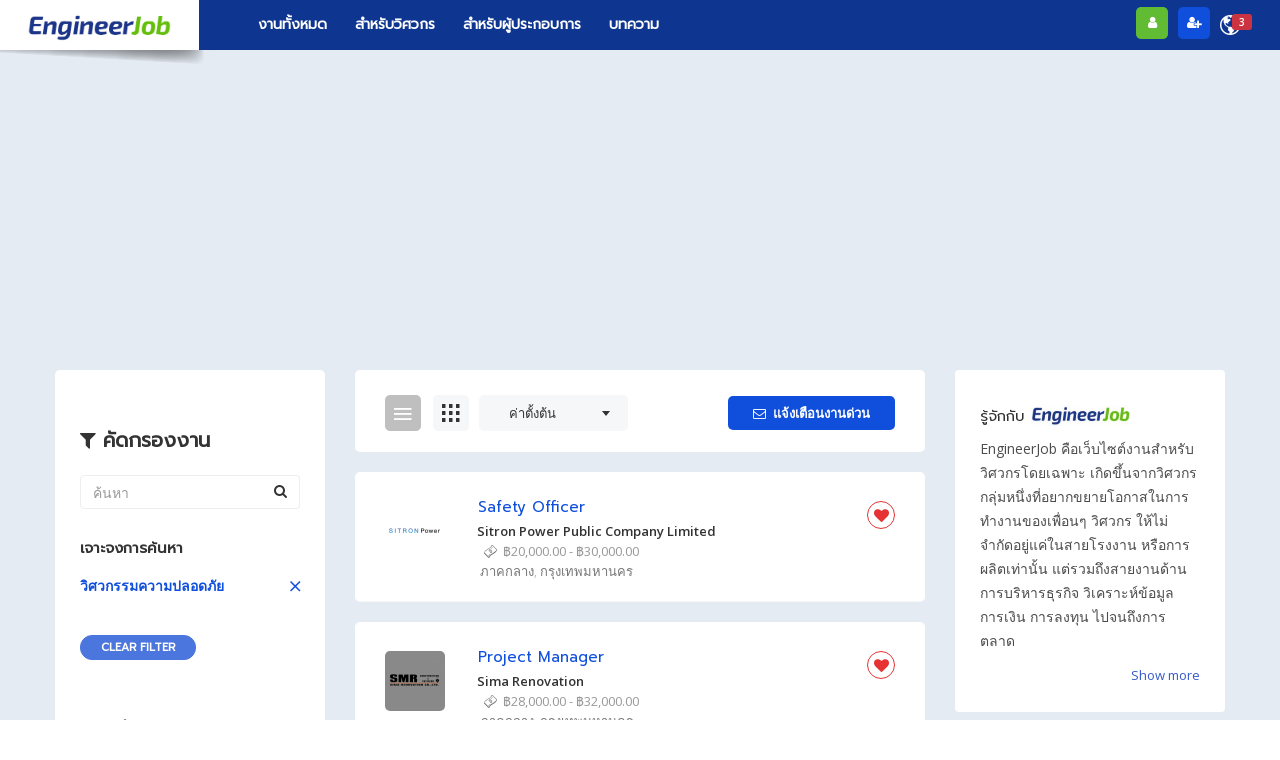

--- FILE ---
content_type: text/html; charset=UTF-8
request_url: https://www.engineerjob.co/job-category/safety-engineer/
body_size: 30986
content:
<!DOCTYPE html>
<html lang="th">
<head>
    <meta charset="UTF-8">
    <meta name="viewport" content="width=device-width, initial-scale=1">
    <link rel="profile" href="http://gmpg.org/xfn/11">
    <link rel="pingback" href="https://www.engineerjob.co/xmlrpc.php">
    				<script>document.documentElement.className = document.documentElement.className + ' yes-js js_active js'</script>
			<title>งาน วิศวกรรมความปลอดภัย สมัครงาน วิศวกรรมความปลอดภัย - EngineerJob.co</title>

<!-- This site is optimized with the Yoast SEO plugin v13.1 - https://yoast.com/wordpress/plugins/seo/ -->
<meta name="description" content="หางาน วิศวกรรมความปลอดภัย สมัครงาน วิศวกรรมความปลอดภัย EngineerJob.co มีหลายตำแหน่งงาน วิศวกรรมความปลอดภัย จากบริษัทชั้นนำที่ เปิดรับสมัครงาน วิศวกรรมความปลอดภัย สมัครง่าย ได้งานที่ชอบ"/>
<meta name="robots" content="max-snippet:-1, max-image-preview:large, max-video-preview:-1"/>
<link rel="canonical" href="https://www.engineerjob.co/job-category/safety-engineer/" />
<meta property="og:locale" content="th_TH" />
<meta property="og:type" content="object" />
<meta property="og:title" content="งาน วิศวกรรมความปลอดภัย สมัครงาน วิศวกรรมความปลอดภัย - EngineerJob.co" />
<meta property="og:description" content="หางาน วิศวกรรมความปลอดภัย สมัครงาน วิศวกรรมความปลอดภัย EngineerJob.co มีหลายตำแหน่งงาน วิศวกรรมความปลอดภัย จากบริษัทชั้นนำที่ เปิดรับสมัครงาน วิศวกรรมความปลอดภัย สมัครง่าย ได้งานที่ชอบ" />
<meta property="og:url" content="https://www.engineerjob.co/job-category/safety-engineer/" />
<meta property="og:site_name" content="EngineerJob.co" />
<meta name="twitter:card" content="summary_large_image" />
<meta name="twitter:description" content="หางาน วิศวกรรมความปลอดภัย สมัครงาน วิศวกรรมความปลอดภัย EngineerJob.co มีหลายตำแหน่งงาน วิศวกรรมความปลอดภัย จากบริษัทชั้นนำที่ เปิดรับสมัครงาน วิศวกรรมความปลอดภัย สมัครง่าย ได้งานที่ชอบ" />
<meta name="twitter:title" content="งาน วิศวกรรมความปลอดภัย สมัครงาน วิศวกรรมความปลอดภัย - EngineerJob.co" />
<script type='application/ld+json' class='yoast-schema-graph yoast-schema-graph--main'>{"@context":"https://schema.org","@graph":[{"@type":"WebSite","@id":"https://www.engineerjob.co/#website","url":"https://www.engineerjob.co/","name":"EngineerJob.co","inLanguage":"th","description":"\u0e04\u0e49\u0e19\u0e2b\u0e32\u0e17\u0e38\u0e01\u0e2d\u0e32\u0e0a\u0e35\u0e1e\u0e2a\u0e33\u0e2b\u0e23\u0e31\u0e1a\u0e27\u0e34\u0e28\u0e27\u0e30 \u0e2b\u0e32\u0e07\u0e32\u0e19\u0e27\u0e34\u0e28\u0e27\u0e30 \u0e2a\u0e21\u0e31\u0e04\u0e23\u0e07\u0e32\u0e19\u0e27\u0e34\u0e28\u0e27\u0e30 \u0e1d\u0e36\u0e01\u0e07\u0e32\u0e19\u0e27\u0e34\u0e28\u0e27\u0e30","potentialAction":{"@type":"SearchAction","target":"https://www.engineerjob.co/?s={search_term_string}","query-input":"required name=search_term_string"}},{"@type":"CollectionPage","@id":"https://www.engineerjob.co/job-category/safety-engineer/#webpage","url":"https://www.engineerjob.co/job-category/safety-engineer/","name":"\u0e07\u0e32\u0e19 \u0e27\u0e34\u0e28\u0e27\u0e01\u0e23\u0e23\u0e21\u0e04\u0e27\u0e32\u0e21\u0e1b\u0e25\u0e2d\u0e14\u0e20\u0e31\u0e22 \u0e2a\u0e21\u0e31\u0e04\u0e23\u0e07\u0e32\u0e19 \u0e27\u0e34\u0e28\u0e27\u0e01\u0e23\u0e23\u0e21\u0e04\u0e27\u0e32\u0e21\u0e1b\u0e25\u0e2d\u0e14\u0e20\u0e31\u0e22 - EngineerJob.co","isPartOf":{"@id":"https://www.engineerjob.co/#website"},"inLanguage":"th","description":"\u0e2b\u0e32\u0e07\u0e32\u0e19 \u0e27\u0e34\u0e28\u0e27\u0e01\u0e23\u0e23\u0e21\u0e04\u0e27\u0e32\u0e21\u0e1b\u0e25\u0e2d\u0e14\u0e20\u0e31\u0e22 \u0e2a\u0e21\u0e31\u0e04\u0e23\u0e07\u0e32\u0e19 \u0e27\u0e34\u0e28\u0e27\u0e01\u0e23\u0e23\u0e21\u0e04\u0e27\u0e32\u0e21\u0e1b\u0e25\u0e2d\u0e14\u0e20\u0e31\u0e22 EngineerJob.co \u0e21\u0e35\u0e2b\u0e25\u0e32\u0e22\u0e15\u0e33\u0e41\u0e2b\u0e19\u0e48\u0e07\u0e07\u0e32\u0e19 \u0e27\u0e34\u0e28\u0e27\u0e01\u0e23\u0e23\u0e21\u0e04\u0e27\u0e32\u0e21\u0e1b\u0e25\u0e2d\u0e14\u0e20\u0e31\u0e22 \u0e08\u0e32\u0e01\u0e1a\u0e23\u0e34\u0e29\u0e31\u0e17\u0e0a\u0e31\u0e49\u0e19\u0e19\u0e33\u0e17\u0e35\u0e48 \u0e40\u0e1b\u0e34\u0e14\u0e23\u0e31\u0e1a\u0e2a\u0e21\u0e31\u0e04\u0e23\u0e07\u0e32\u0e19 \u0e27\u0e34\u0e28\u0e27\u0e01\u0e23\u0e23\u0e21\u0e04\u0e27\u0e32\u0e21\u0e1b\u0e25\u0e2d\u0e14\u0e20\u0e31\u0e22 \u0e2a\u0e21\u0e31\u0e04\u0e23\u0e07\u0e48\u0e32\u0e22 \u0e44\u0e14\u0e49\u0e07\u0e32\u0e19\u0e17\u0e35\u0e48\u0e0a\u0e2d\u0e1a"}]}</script>
<!-- / Yoast SEO plugin. -->

<link rel='dns-prefetch' href='//www.google.com' />
<link rel='dns-prefetch' href='//fonts.googleapis.com' />
<link rel='dns-prefetch' href='//s.w.org' />
<link rel="alternate" type="application/rss+xml" title="EngineerJob.co &raquo; ฟีด" href="https://www.engineerjob.co/feed/" />
<link rel="alternate" type="application/rss+xml" title="EngineerJob.co &raquo; ฟีดความเห็น" href="https://www.engineerjob.co/comments/feed/" />
<link rel="alternate" type="application/rss+xml" title="ฟีด EngineerJob.co &raquo; วิศวกรรมความปลอดภัย Engineering Field" href="https://www.engineerjob.co/job-category/safety-engineer/feed/" />
<link rel='stylesheet' id='wp-block-library-css'  href='https://www.engineerjob.co/wp-includes/css/dist/block-library/style.min.css?ver=5.3.20' type='text/css' media='all' />
<link rel='stylesheet' id='wc-block-style-css'  href='https://www.engineerjob.co/wp-content/plugins/woocommerce/packages/woocommerce-blocks/build/style.css?ver=2.5.14' type='text/css' media='all' />
<link rel='stylesheet' id='contact-form-7-css'  href='https://www.engineerjob.co/wp-content/plugins/contact-form-7/includes/css/styles.css?ver=5.1.6' type='text/css' media='all' />
<link rel='stylesheet' id='iw-shortcodes-css'  href='https://www.engineerjob.co/wp-content/plugins/inwave-common/assets/css/iw-shortcodes.css?ver=1.0.0' type='text/css' media='all' />
<link rel='stylesheet' id='iw-shortcodes-rtl-css'  href='https://www.engineerjob.co/wp-content/plugins/inwave-common/assets/css/iw-shortcodes-rtl.css?ver=1.0.0' type='text/css' media='all' />
<link rel='stylesheet' id='iw_button-css'  href='https://www.engineerjob.co/wp-content/plugins/inwave-common/assets/css/iw-button.css?ver=3.3.4' type='text/css' media='all' />
<link rel='stylesheet' id='search-map-css-css'  href='https://www.engineerjob.co/wp-content/plugins/iwjob/assets/css/search-map.css?ver=5.3.20' type='text/css' media='all' />
<link rel='stylesheet' id='iw-filter-job-load-css'  href='https://www.engineerjob.co/wp-content/plugins/iwjob/assets/css/load.css?ver=5.3.20' type='text/css' media='all' />
<link rel='stylesheet' id='iwj-rating-style-css'  href='https://www.engineerjob.co/wp-content/plugins/iwjob/assets/css/star-rating.css?ver=5.3.20' type='text/css' media='all' />
<link rel='stylesheet' id='owl-carousel-css'  href='https://www.engineerjob.co/wp-content/plugins/iwjob/assets/owlcarousel/assets/owl.carousel.min.css?ver=2.3.4' type='text/css' media='all' />
<link rel='stylesheet' id='owl-theme-css'  href='https://www.engineerjob.co/wp-content/plugins/iwjob/assets/owlcarousel/assets/owl.theme.default.min.css?ver=2.3.4' type='text/css' media='all' />
<link rel='stylesheet' id='iwj-css'  href='https://www.engineerjob.co/wp-content/plugins/iwjob/assets/css/style.css?ver=5.3.20' type='text/css' media='all' />
<link rel='stylesheet' id='rs-plugin-settings-css'  href='https://www.engineerjob.co/wp-content/plugins/revslider/public/assets/css/rs6.css?ver=6.0.9' type='text/css' media='all' />
<style id='rs-plugin-settings-inline-css' type='text/css'>
#rs-demo-id {}
</style>
<style id='woocommerce-inline-inline-css' type='text/css'>
.woocommerce form .form-row .required { visibility: visible; }
</style>
<link rel='stylesheet' id='sm-style-css'  href='https://www.engineerjob.co/wp-content/plugins/wp-show-more/wpsm-style.css?ver=5.3.20' type='text/css' media='all' />
<link rel='stylesheet' id='bootstrap-css'  href='https://www.engineerjob.co/wp-content/themes/injob/assets/css/bootstrap.min.css?ver=1.0.0' type='text/css' media='all' />
<link rel='stylesheet' id='font-awesome-css'  href='https://www.engineerjob.co/wp-content/plugins/js_composer/assets/lib/bower/font-awesome/css/font-awesome.min.css?ver=6.0.5' type='text/css' media='all' />
<style id='font-awesome-inline-css' type='text/css'>
[data-font="FontAwesome"]:before {font-family: 'FontAwesome' !important;content: attr(data-icon) !important;speak: none !important;font-weight: normal !important;font-variant: normal !important;text-transform: none !important;line-height: 1 !important;font-style: normal !important;-webkit-font-smoothing: antialiased !important;-moz-osx-font-smoothing: grayscale !important;}
</style>
<link rel='stylesheet' id='font-ionicons-css'  href='https://www.engineerjob.co/wp-content/themes/injob/assets/fonts/ionicons/ionicons.min.css?ver=1.0.0' type='text/css' media='all' />
<link rel='stylesheet' id='font-iwj-css'  href='https://www.engineerjob.co/wp-content/themes/injob/assets/fonts/iwj/css/fontello.css?ver=1.0.0' type='text/css' media='all' />
<link rel='stylesheet' id='font-icomoon-css'  href='https://www.engineerjob.co/wp-content/themes/injob/assets/fonts/icomoon/style.css?ver=1.0.0' type='text/css' media='all' />
<link rel='stylesheet' id='injob-fonts-css'  href='https://fonts.googleapis.com/css?family=Open+Sans%3A300%2C400%2C600%2C700%2C800%7CPlayfair+Display%3A400%2C400i%2C700%2C700i%2C900%2C900i&#038;subset=latin%2Clatin-ext&#038;ver=1.0.0' type='text/css' media='all' />
<link rel='stylesheet' id='select2-css'  href='https://www.engineerjob.co/wp-content/plugins/woocommerce/assets/css/select2.css?ver=3.9.5' type='text/css' media='all' />
<link rel='stylesheet' id='owl-transitions-css'  href='https://www.engineerjob.co/wp-content/themes/injob/assets/css/owl.transitions.css?ver=1.0.0' type='text/css' media='all' />
<link rel='stylesheet' id='animation-css'  href='https://www.engineerjob.co/wp-content/themes/injob/assets/css/animation.css?ver=1.0.0' type='text/css' media='all' />
<link rel='stylesheet' id='injob-parent-style-css'  href='https://www.engineerjob.co/wp-content/themes/injob/style.css?ver=5.3.20' type='text/css' media='all' />
<link rel='stylesheet' id='injob-style-css'  href='https://www.engineerjob.co/wp-content/themes/injob-child/style.css?ver=5.3.20' type='text/css' media='all' />
<style id='injob-style-inline-css' type='text/css'>
body .wrapper{background-color:#e5ebf3!important}.iw-footer.iw-footer-default .iw-footer-middle {background:#093088!important}.page-heading{background-image:url(https://www.engineerjob.co/wp-content/uploads/2018/03/หา-งานวิศวกร_bg_s.jpg)!important;}.header.header-default .iw-header:after {background-color:#0e3690 !important;}.header.header-default.header-sticky.clone .iw-header{background-color: #0e3690 !important;}.page-heading .container-inner{padding-top:120px}.page-heading .container-inner{padding-bottom:50px}
</style>
<link rel='stylesheet' id='injob-primary-color-css'  href='https://www.engineerjob.co/wp-content/uploads/injob/color.css?ver=1.0.0' type='text/css' media='all' />
<link rel='stylesheet' id='injob-customize-css'  href='https://www.engineerjob.co/wp-content/uploads/injob/customize.css?ver=1.0.0' type='text/css' media='all' />
<!--[if lt IE 9]>
<link rel='stylesheet' id='vc_lte_ie9-css'  href='https://www.engineerjob.co/wp-content/plugins/js_composer/assets/css/vc_lte_ie9.min.css?ver=6.0.5' type='text/css' media='screen' />
<![endif]-->
<script type='text/javascript' src='https://www.engineerjob.co/wp-includes/js/jquery/jquery.js?ver=1.12.4-wp'></script>
<script type='text/javascript' src='https://www.engineerjob.co/wp-includes/js/jquery/jquery-migrate.min.js?ver=1.4.1'></script>
<script type='text/javascript' src='https://www.engineerjob.co/wp-content/plugins/woocommerce-multilingual/res/js/front-scripts.min.js?ver=4.2.10'></script>
<script type='text/javascript'>
/* <![CDATA[ */
var actions = {"is_lang_switched":"0","force_reset":"0"};
/* ]]> */
</script>
<script type='text/javascript' src='https://www.engineerjob.co/wp-content/plugins/woocommerce-multilingual/res/js/cart_widget.min.js?ver=4.2.10'></script>
<script type='text/javascript' src='https://www.engineerjob.co/wp-content/plugins/revslider/public/assets/js/revolution.tools.min.js?ver=6.0'></script>
<script type='text/javascript' src='https://www.engineerjob.co/wp-content/plugins/revslider/public/assets/js/rs6.min.js?ver=6.0.9'></script>
<link rel='https://api.w.org/' href='https://www.engineerjob.co/wp-json/' />
<link rel="EditURI" type="application/rsd+xml" title="RSD" href="https://www.engineerjob.co/xmlrpc.php?rsd" />
<link rel="wlwmanifest" type="application/wlwmanifest+xml" href="https://www.engineerjob.co/wp-includes/wlwmanifest.xml" /> 
<meta name="generator" content="WordPress 5.3.20" />
<meta name="generator" content="WooCommerce 3.9.5" />
<meta name="generator" content="WPML ver:4.0.3 stt:1,53;" />
<link href="https://fonts.googleapis.com/css?family=Prompt:300,400&subset=thai" rel="stylesheet">
<meta name="theme-color" content="#0b224c" />

<meta name="google-site-verification" content="JzTLokfaYSKK2yU_MqG-RKclSrLc7XVkjXVMdnpxbuk" />

<!-- Facebook Pixel Code -->
<script>
  !function(f,b,e,v,n,t,s)
  {if(f.fbq)return;n=f.fbq=function(){n.callMethod?
  n.callMethod.apply(n,arguments):n.queue.push(arguments)};
  if(!f._fbq)f._fbq=n;n.push=n;n.loaded=!0;n.version='2.0';
  n.queue=[];t=b.createElement(e);t.async=!0;
  t.src=v;s=b.getElementsByTagName(e)[0];
  s.parentNode.insertBefore(t,s)}(window, document,'script',
  'https://connect.facebook.net/en_US/fbevents.js');
  fbq('init', '117628262208029');
  fbq('track', 'PageView');
</script>
<noscript><img height="1" width="1" style="display:none"
  src="https://www.facebook.com/tr?id=117628262208029&ev=PageView&noscript=1"
/></noscript>
<!-- End Facebook Pixel Code -->

<script>
  (function(i,s,o,g,r,a,m){i['GoogleAnalyticsObject']=r;i[r]=i[r]||function(){
  (i[r].q=i[r].q||[]).push(arguments)},i[r].l=1*new Date();a=s.createElement(o),
  m=s.getElementsByTagName(o)[0];a.async=1;a.src=g;m.parentNode.insertBefore(a,m)
  })(window,document,'script','https://www.google-analytics.com/analytics.js','ga');

  ga('create', 'UA-79730733-1', 'auto');
  ga('send', 'pageview');

</script>

<!-- google search console verification kanatk -->
<meta name="google-site-verification" content="jZsJyXCQSoWEsFAWnoHe_pdVDua3aPe09OGwKAJ3HGA" />

<!-- google ad sense -->
<script data-ad-client="ca-pub-3498585902937295" async src="https://pagead2.googlesyndication.com/pagead/js/adsbygoogle.js"></script>	<noscript><style>.woocommerce-product-gallery{ opacity: 1 !important; }</style></noscript>
	<meta name="generator" content="Powered by WPBakery Page Builder - drag and drop page builder for WordPress."/>
<meta name="generator" content="Powered by Slider Revolution 6.0.9 - responsive, Mobile-Friendly Slider Plugin for WordPress with comfortable drag and drop interface." />
<link rel="icon" href="https://www.engineerjob.co/wp-content/uploads/2019/05/cropped-engineerjob-logo-circle-2019-32x32.png" sizes="32x32" />
<link rel="icon" href="https://www.engineerjob.co/wp-content/uploads/2019/05/cropped-engineerjob-logo-circle-2019-192x192.png" sizes="192x192" />
<link rel="apple-touch-icon-precomposed" href="https://www.engineerjob.co/wp-content/uploads/2019/05/cropped-engineerjob-logo-circle-2019-180x180.png" />
<meta name="msapplication-TileImage" content="https://www.engineerjob.co/wp-content/uploads/2019/05/cropped-engineerjob-logo-circle-2019-270x270.png" />
<script type="text/javascript">function setREVStartSize(a){try{var b,c=document.getElementById(a.c).parentNode.offsetWidth;if(c=0===c||isNaN(c)?window.innerWidth:c,a.tabw=void 0===a.tabw?0:parseInt(a.tabw),a.thumbw=void 0===a.thumbw?0:parseInt(a.thumbw),a.tabh=void 0===a.tabh?0:parseInt(a.tabh),a.thumbh=void 0===a.thumbh?0:parseInt(a.thumbh),a.tabhide=void 0===a.tabhide?0:parseInt(a.tabhide),a.thumbhide=void 0===a.thumbhide?0:parseInt(a.thumbhide),a.mh=void 0===a.mh||""==a.mh?0:a.mh,"fullscreen"===a.layout||"fullscreen"===a.l)b=Math.max(a.mh,window.innerHeight);else{for(var d in a.gw=Array.isArray(a.gw)?a.gw:[a.gw],a.rl)(void 0===a.gw[d]||0===a.gw[d])&&(a.gw[d]=a.gw[d-1]);for(var d in a.gh=void 0===a.el||""===a.el||Array.isArray(a.el)&&0==a.el.length?a.gh:a.el,a.gh=Array.isArray(a.gh)?a.gh:[a.gh],a.rl)(void 0===a.gh[d]||0===a.gh[d])&&(a.gh[d]=a.gh[d-1]);var e,f=Array(a.rl.length),g=0;for(var d in a.tabw=a.tabhide>=c?0:a.tabw,a.thumbw=a.thumbhide>=c?0:a.thumbw,a.tabh=a.tabhide>=c?0:a.tabh,a.thumbh=a.thumbhide>=c?0:a.thumbh,a.rl)f[d]=a.rl[d]<window.innerWidth?0:a.rl[d];for(var d in e=f[0],f)e>f[d]&&0<f[d]&&(e=f[d],g=d);var h=c>a.gw[g]+a.tabw+a.thumbw?1:(c-(a.tabw+a.thumbw))/a.gw[g];b=a.gh[g]*h+(a.tabh+a.thumbh)}void 0===window.rs_init_css&&(window.rs_init_css=document.head.appendChild(document.createElement("style"))),document.getElementById(a.c).height=b,window.rs_init_css.innerHTML+="#"+a.c+"_wrapper { height: "+b+"px }"}catch(a){console.log("Failure at Presize of Slider:"+a)}};</script>
		<style type="text/css" id="wp-custom-css">
			.iwj-content-inner .google-auto-placed {
	    margin-bottom: 20px !important;
}

/*.logo-mobile {margin-left:-30px;}*/
a {
    color: #3961c8;
}
.tax-job_category .page-heading {
	display:none;
}
.tax-job_category .contents-main {
	    padding-top: 20px;
}
html body {
    color: #4c4c4c;
}
p {
    font-size: 14px;
}
p {
    line-height: 24px;

}
button, h1, h2, h3, h4, h5, h6, .iw-heading.style1 .iwh-title, .menu-item {
 font-family: 'Prompt', sans-serif;
} 
.widget_des {
 color:grey;
}

.job-item .iwj-featured {

    background: url(../wp-content/uploads/2018/07/stared-job-engineerjob-2.png) no-repeat;
}
/*
.contents-main ul, .contents-main ol {
      margin-bottom: 10px !important;
 font-size: 14px !important;
 
}

.open-filters #clear-filter-job, .open-filters #clear-filter-candidate, .open-filters #clear-filter-employer {
     margin: 10px 0 30px;
}
.iwj-listing {
    margin: 20px 0;
}
.widget-area .widget-title {
     text-transform: capitalize;
 font-size: 15px;
} */

.single-iwj_employer .google-auto-placed, .single-iwj_candidate .google-auto-placed, .home .google-auto-placed {
	display:none;
}
.single-iwj_employer .bx-wrapper .bx-pager {
    bottom: 15px;
}
.single-iwj_employer .bx-wrapper .bx-pager.bx-default-pager a.active {
	background: #fff;
}
.single-iwj_employer .bx-wrapper .bx-pager.bx-default-pager a {
	    background: #ffffff94;
}
.single-iwj_employer .iwj-employer-detail {
	    padding: 0px 0px 20px 0px !important;
}
#unlock-profile {
	background: #5fc628 !important;
}
.iwj-employer-detail .title-location {
padding-right: 160px;
} 
.iwj-employer-detail h3.title {
	font-size:20px;
}
@media only screen and (max-width: 800px) {
.iwj-jobs-page .google-auto-placed {
		display:none;
	}
}


/*SINGLE CANDIDATE*/

.iwj-widget-information.iwj-single-widget.style2 ul li:nth-child(1),
.iwj-widget-information.iwj-single-widget.style2 ul li:nth-child(2) {
  display: none;
}
		</style>
		<noscript><style> .wpb_animate_when_almost_visible { opacity: 1; }</style></noscript></head>
<body id="page-top" class="archive tax-job_category term-safety-engineer term-824 theme-injob iwj-job-taxonomy-page language-th woocommerce-no-js wpb-js-composer js-comp-ver-6.0.5 vc_responsive">

<nav class="off-canvas-menu off-canvas-menu-scroll">
    <h2 class="canvas-menu-title">เมนูหลัก <span class="text-right"><a href="#" id="off-canvas-close"><i class="fa fa-times"></i></a></span></h2>
    <ul id="menu-%e0%b9%80%e0%b8%a1%e0%b8%99%e0%b8%b9%e0%b8%ab%e0%b8%a5%e0%b8%b1%e0%b8%81" class="canvas-menu"><li id="menu-item-13224" class="menu-item menu-item-type-post_type menu-item-object-page menu-item-13224"><a href="https://www.engineerjob.co/jobs/">งานทั้งหมด</a></li>
<li id="menu-item-17761" class="nmr-logged-out menu-item menu-item-type-custom menu-item-object-custom menu-item-has-children menu-item-17761"><a href="#">สำหรับวิศวกร</a>
<ul class="sub-menu">
	<li id="menu-item-17762" class="nmr-logged-out menu-item menu-item-type-custom menu-item-object-custom menu-item-17762"><a href="https://www.engineerjob.co/submit-profile/">สร้างโปรไฟล์</a></li>
	<li id="menu-item-13836" class="nmr-logged-out menu-item menu-item-type-custom menu-item-object-custom menu-item-13836"><a href="https://www.engineerjob.co/dashboard/?iwj_tab=new-alert">แจ้งเตือนงาน</a></li>
	<li id="menu-item-17763" class="nmr-logged-out menu-item menu-item-type-custom menu-item-object-custom menu-item-17763"><a href="https://www.engineerjob.co/register">ลงทะเบียน</a></li>
</ul>
</li>
<li id="menu-item-13776" class="nmr-logged-out menu-item menu-item-type-custom menu-item-object-custom menu-item-has-children menu-item-13776"><a href="#">สำหรับผู้ประกอบการ</a>
<ul class="sub-menu">
	<li id="menu-item-13247" class="nmr-logged-out menu-item menu-item-type-post_type menu-item-object-page menu-item-13247"><a href="https://www.engineerjob.co/for-employers/">รายละเอียดบริการ</a></li>
	<li id="menu-item-17769" class="nmr-logged-out menu-item menu-item-type-custom menu-item-object-custom menu-item-17769"><a href="https://www.engineerjob.co/for-employer/">EngineerMatch</a></li>
	<li id="menu-item-13927" class="nmr-logged-out menu-item menu-item-type-custom menu-item-object-custom menu-item-13927"><a href="https://www.engineerjob.co/dashboard/?iwj_tab=new-job">ลงประกาศงาน</a></li>
	<li id="menu-item-17768" class="nmr-logged-out menu-item menu-item-type-custom menu-item-object-custom menu-item-17768"><a href="https://www.engineerjob.co/dashboard/?iwj_tab=profile">สร้างเพจบริษัท</a></li>
	<li id="menu-item-13835" class="nmr-logged-out menu-item menu-item-type-post_type menu-item-object-page menu-item-13835"><a href="https://www.engineerjob.co/register/employer/">ลงทะเบียน</a></li>
</ul>
</li>
<li id="menu-item-13225" class="menu-item menu-item-type-post_type menu-item-object-page menu-item-has-children menu-item-13225"><a href="https://www.engineerjob.co/blog/">บทความ</a>
<ul class="sub-menu">
	<li id="menu-item-13839" class="menu-item menu-item-type-custom menu-item-object-custom menu-item-13839"><a href="/blog/การทำงาน">การทำงาน</a></li>
	<li id="menu-item-13840" class="menu-item menu-item-type-custom menu-item-object-custom menu-item-13840"><a href="/blog/การพัฒนาตัวเอง">การพัฒนาตัวเอง</a></li>
	<li id="menu-item-13841" class="menu-item menu-item-type-custom menu-item-object-custom menu-item-13841"><a href="/blog/การสมัครงาน">การสมัครงาน</a></li>
	<li id="menu-item-13842" class="menu-item menu-item-type-custom menu-item-object-custom menu-item-13842"><a href="/blog/วิศวกรจบใหม่">วิศวกรจบใหม่</a></li>
	<li id="menu-item-13843" class="menu-item menu-item-type-custom menu-item-object-custom menu-item-13843"><a href="/blog/smart-employer">Smart Employer</a></li>
</ul>
</li>
</ul></nav>


<div class="wrapper">
    <div class="iw-overlay"></div>
    <div class="header header-default header-style-default v5 no-header-sticky no-header-sticky-mobile ">
    <div class="navbar navbar-default iw-header">
        <div class="navbar-default-inner">
            <h1 class="iw-logo float-left">
				<a href="https://www.engineerjob.co/" title="EngineerJob.co">
                    <img class="main-logo" src="https://www.engineerjob.co/wp-content/uploads/2018/04/หา-งาน-วิศวกร-engineerjob_logo.jpg" alt="EngineerJob.co">
                    <img class="sticky-logo" src="https://www.engineerjob.co/wp-content/uploads/2018/04/หา-งาน-วิศวกร-engineerjob_logo.jpg" alt="EngineerJob.co">
                    <img class="logo-mobile" src="https://www.engineerjob.co/wp-content/uploads/2018/04/หา-งาน-วิศวกร-engineerjob_logo.jpg" alt="EngineerJob.co">
                </a>
            </h1>
            <div class="iw-menu-header-default float-left">
                <nav class="main-menu iw-menu-main nav-collapse">
                    <!--Menu desktop-->
<div class="iw-main-menu"><ul id="menu-%e0%b9%80%e0%b8%a1%e0%b8%99%e0%b8%b9%e0%b8%ab%e0%b8%a5%e0%b8%b1%e0%b8%81-1" class="iw-nav-menu  nav-menu nav navbar-nav"><li class="menu-item menu-item-type-post_type menu-item-object-page menu-item-13224"><a class="external-link" href="https://www.engineerjob.co/jobs/">งานทั้งหมด</a></li>
<li class="nmr-logged-out menu-item menu-item-type-custom menu-item-object-custom menu-item-has-children menu-item-17761"><a class="not-external-link" href="#">สำหรับวิศวกร</a><ul class="sub-menu child-nav dropdown-nav">	<li class="nmr-logged-out menu-item menu-item-type-custom menu-item-object-custom menu-item-17762"><a class="external-link" href="https://www.engineerjob.co/submit-profile/">สร้างโปรไฟล์</a></li>
	<li class="nmr-logged-out menu-item menu-item-type-custom menu-item-object-custom menu-item-13836"><a class="external-link" href="https://www.engineerjob.co/dashboard/?iwj_tab=new-alert">แจ้งเตือนงาน</a></li>
	<li class="nmr-logged-out menu-item menu-item-type-custom menu-item-object-custom menu-item-17763"><a class="external-link" href="https://www.engineerjob.co/register">ลงทะเบียน</a></li>
</ul></li>
<li class="nmr-logged-out menu-item menu-item-type-custom menu-item-object-custom menu-item-has-children menu-item-13776"><a class="not-external-link" href="#">สำหรับผู้ประกอบการ</a><ul class="sub-menu child-nav dropdown-nav">	<li class="nmr-logged-out menu-item menu-item-type-post_type menu-item-object-page menu-item-13247"><a class="external-link" href="https://www.engineerjob.co/for-employers/">รายละเอียดบริการ</a></li>
	<li class="nmr-logged-out menu-item menu-item-type-custom menu-item-object-custom menu-item-17769"><a class="external-link" href="https://www.engineerjob.co/for-employer/">EngineerMatch</a></li>
	<li class="nmr-logged-out menu-item menu-item-type-custom menu-item-object-custom menu-item-13927"><a class="external-link" href="https://www.engineerjob.co/dashboard/?iwj_tab=new-job">ลงประกาศงาน</a></li>
	<li class="nmr-logged-out menu-item menu-item-type-custom menu-item-object-custom menu-item-17768"><a class="external-link" href="https://www.engineerjob.co/dashboard/?iwj_tab=profile">สร้างเพจบริษัท</a></li>
	<li class="nmr-logged-out menu-item menu-item-type-post_type menu-item-object-page menu-item-13835"><a class="external-link" href="https://www.engineerjob.co/register/employer/">ลงทะเบียน</a></li>
</ul></li>
<li class="menu-item menu-item-type-post_type menu-item-object-page menu-item-has-children menu-item-13225"><a class="external-link" href="https://www.engineerjob.co/blog/">บทความ</a><ul class="sub-menu child-nav dropdown-nav">	<li class="menu-item menu-item-type-custom menu-item-object-custom menu-item-13839"><a class="external-link" href="/blog/การทำงาน">การทำงาน</a></li>
	<li class="menu-item menu-item-type-custom menu-item-object-custom menu-item-13840"><a class="external-link" href="/blog/การพัฒนาตัวเอง">การพัฒนาตัวเอง</a></li>
	<li class="menu-item menu-item-type-custom menu-item-object-custom menu-item-13841"><a class="external-link" href="/blog/การสมัครงาน">การสมัครงาน</a></li>
	<li class="menu-item menu-item-type-custom menu-item-object-custom menu-item-13842"><a class="external-link" href="/blog/วิศวกรจบใหม่">วิศวกรจบใหม่</a></li>
	<li class="menu-item menu-item-type-custom menu-item-object-custom menu-item-13843"><a class="external-link" href="/blog/smart-employer">Smart Employer</a></li>
</ul></li>
</ul></div>                </nav>
            </div>
            <div class="header-btn-action">
                <div class="btn-action-wrap">
                    <span class="off-canvas-btn">
                            <i class="fa fa-bars"></i>
                    </span>
                    
                    <div class="iwj-author-mobile float-right"><span class="register-login "><a class="login active" href="https://www.engineerjob.co/login/" onclick="return InwaveLoginBtn();"><span>เข้าสู่ระบบ</span><i class="fa fa-user"></i></a><a class="register active" href="https://www.engineerjob.co/register/" onclick="return InwaveRegisterBtn();"><span>ลงทะเบียน</span><i class="fa fa-user-plus"></i></a></span></div>                    
                    <div class="iwj-switch-language"><div class="content-wrap"><div class="language-item-current language-item"><img src="https://www.engineerjob.co/wp-content/plugins/sitepress-multilingual-cms/res/flags/th.png"><span>ไทย</span></div><div class="language-items"><ul><li class="language-item"><a href="https://www.engineerjob.co/en/job-category/safety-engineer/" data-lang="en"><img src="https://www.engineerjob.co/wp-content/plugins/sitepress-multilingual-cms/res/flags/en.png"><span>อังกฤษ</span></a></li></ul></div></div></div>
                                                <div class="notification float-right">
                                <a href="#" class="iwj_link_notice notice_active " data-user_id="0">
	<i class="ion-android-globe"></i>
	<span id="notification-count" class="badge ">3</span>
</a>
<div class="iwj-notification-menu" data-user_id="">
			<ul>
							<li>
					<a href="https://www.engineerjob.co/register/" data-notice_item="iwj_notice_register">
						<i class="ion-gear-a"></i>
						<span><b class="highlight">ลงทะเบียนฟรี</b> เพื่อใช้งานเต็มรูปแบบ</span>
					</a>
				</li>
			<!--<li>
					<a href="https://www.engineerjob.co/register/" data-notice_item="iwj_notice_register">
						<i class="ion-gear-a"></i>
						<span><b class="highlight">Write a review</b> of your company!</span>
					</a>
				</li> -->
											<li>
					<a href="/dashboard/?iwj_tab=profile" class="iwj_notification_link" data-notice_item="iwj_notify_suggest_job">
						<i class="ion-android-list"></i>
						<span><b class="highlight">สร้างโปรไฟล์วิศวกร</b> แสดงความเชี่ยวชาญ</span>
					</a>
				</li>
				<li>
					<a href="/dashboard/?iwj_tab=alerts" class="iwj_notification_link" data-notice_item="iwj_notify_suggest_job">
						<i class="ion-android-list"></i>
						<span><b class="highlight">สร้างแจ้งเตือนงาน</b> ไม่พลาดโอกาสงานในฝัน</span>
					</a>
				</li>
	<!--		<li>
					<a href="https://www.engineerjob.co/job-suggestion/" class="iwj_notification_link" data-notice_item="iwj_notify_suggest_job">
						<i class="ion-android-list"></i>
						<span><b class="highlight">Suggested jobs</b> based on your profile.</span>
					</a>
				</li> -->
								</ul>
	</div>                            </div>
                                                                <div class="iwj-author-desktop float-right"><span class="register-login "><a class="login active" href="https://www.engineerjob.co/login/" onclick="return InwaveLoginBtn();"><span>เข้าสู่ระบบ</span><i class="fa fa-user"></i></a><a class="register active" href="https://www.engineerjob.co/register/" onclick="return InwaveRegisterBtn();"><span>ลงทะเบียน</span><i class="fa fa-user-plus"></i></a></span></div>                                    </div>
            </div>
        </div>
    </div>
    </div>

<!--End Header-->        
			<div class="page-heading default">
			<div class="container-inner">
								<div class="container">
					<div class="page-title">
						<div class="iw-heading-title">
							<h1>
								วิศวกรรมความปลอดภัย							</h1>

						</div>
					</div>
				</div>
			</div>

		</div>
	<div class="contents-main" id="contents-main">
<div class="iwj-jobs page">
    <div class="container">
        <div class="row">
                            <div class="col-md-3 iwj-sidebar-1">
                    <div class="widget-area sidebar-jobs-1">
                        <aside id="custom_html-6" class="widget_text widget sidebar-jobs widget_custom_html"><div class="textwidget custom-html-widget"><h3 style="font-weight:600;;font-size:20px;">
<i class="fa fa-filter" aria-hidden="true"></i> คัดกรองงาน
</h3></div></aside><aside id="iwj_simple_search-2" class="widget sidebar-jobs widget_iwj_simple_search"><h3 class="widget-title"><span>Job search</span></h3>            <div class="job-search sidebar-job-1">
                <form name="iwjob-search" id="iwjob-search">
                    <div class="input-group">
                        <input name="keyword" type="text" class="form-control" placeholder="ค้นหา" value="">
                        <input name="type" type="hidden" value="job" />
                        <div class="input-group-btn">
                            <button class="btn btn-default btn-iwjob-search" type="button">
                                <i class="fa fa-search"></i>
                            </button>
                        </div>
                    </div>
                </form>
            </div>
            </aside><aside id="iwj_job_filter-2" class="widget sidebar-jobs widget_iwj_job_filter">


    <div class="iwj-filter-selected" style="display: none;">
        <h3 class="widget-title"><span>เจาะจงการค้นหา</span></h3>
                    <ul class="clearfix">
                                                                    <li data-termid="824" data-type="job" class="iwj-filter-selected-item iwj-filter-selected-item-824">
                        <label>วิศวกรรมความปลอดภัย</label>
                        <a href="#" class="remove"><i class="ion-android-close"></i></a>
                    </li>
                            </ul>
            </div>

    <div class="facet open-filters iwj-clear-filter-btn" style="display: none;">
        <button class="btn btn-primary clear-filter-job">
            Clear Filter</button>
    </div>

    
                    <aside class="widget sidebar-jobs-item sidebar-iwj_location">
                <h3 class="widget-title"><span>สถานที่</span></h3>
                <div class="sidebar-job-1">
                    <form name="iwj_location" class="job-form-filter form-iwj_location">
                        <input type="hidden" name="limit" value="3" />
                        <input type="hidden" name="limit_show_more" value="100" />
                        <ul data-display-limit="3" class="iwjob-list-iwj_location iwj-tax-tree">
                            
        <li   class="iwj-input-checkbox iwj_location tax-tree" data-order="2">
            <a href="javascript:void(0)" class="item-tax">
                <div class="filter-name-item">
                    <input type="checkbox"  name="iwj_location[]"
                           class="iwjob-filter-jobs-cbx-829 iwjob-filter-jobs-cbx"
                           value="829" data-title="ภาคกลาง">
                    <label for="iwjob-filter-jobs-cbx-829">
                        ภาคกลาง</label>
                        <span class="iwj-show-sub-cat "> <i class="fa fa-angle-down"></i></span>                </div>
                <span class="iwj-count iwj-count-829">
                    2                </span>
            </a>
                            <ul class="sub-cat ">
                
        <li   class="iwj-input-checkbox iwj_location tax-tree" data-order="2">
            <a href="javascript:void(0)" class="item-tax">
                <div class="filter-name-item">
                    <input type="checkbox"  name="iwj_location[]"
                           class="iwjob-filter-jobs-cbx-522 iwjob-filter-jobs-cbx"
                           value="522" data-title="กรุงเทพมหานคร">
                    <label for="iwjob-filter-jobs-cbx-522">
                        กรุงเทพมหานคร</label>
                                        </div>
                <span class="iwj-count iwj-count-522">
                    2                </span>
            </a>
                    </li>
        
        <li   class="iwj-input-checkbox iwj_location tax-tree" data-order="0">
            <a href="javascript:void(0)" class="item-tax">
                <div class="filter-name-item">
                    <input type="checkbox"  name="iwj_location[]"
                           class="iwjob-filter-jobs-cbx-542 iwjob-filter-jobs-cbx"
                           value="542" data-title="ราชบุรี">
                    <label for="iwjob-filter-jobs-cbx-542">
                        ราชบุรี</label>
                                        </div>
                <span class="iwj-count iwj-count-542">
                    0                </span>
            </a>
                    </li>
        
        <li   class="iwj-input-checkbox iwj_location tax-tree" data-order="0">
            <a href="javascript:void(0)" class="item-tax">
                <div class="filter-name-item">
                    <input type="checkbox"  name="iwj_location[]"
                           class="iwjob-filter-jobs-cbx-523 iwjob-filter-jobs-cbx"
                           value="523" data-title="ลพบุรี">
                    <label for="iwjob-filter-jobs-cbx-523">
                        ลพบุรี</label>
                                        </div>
                <span class="iwj-count iwj-count-523">
                    0                </span>
            </a>
                    </li>
        
        <li   class="iwj-input-checkbox iwj_location tax-tree" data-order="0">
            <a href="javascript:void(0)" class="item-tax">
                <div class="filter-name-item">
                    <input type="checkbox"  name="iwj_location[]"
                           class="iwjob-filter-jobs-cbx-543 iwjob-filter-jobs-cbx"
                           value="543" data-title="เพชรบุรี">
                    <label for="iwjob-filter-jobs-cbx-543">
                        เพชรบุรี</label>
                                        </div>
                <span class="iwj-count iwj-count-543">
                    0                </span>
            </a>
                    </li>
        
        <li   class="iwj-input-checkbox iwj_location tax-tree" data-order="0">
            <a href="javascript:void(0)" class="item-tax">
                <div class="filter-name-item">
                    <input type="checkbox"  name="iwj_location[]"
                           class="iwjob-filter-jobs-cbx-519 iwjob-filter-jobs-cbx"
                           value="519" data-title="อ่างทอง">
                    <label for="iwjob-filter-jobs-cbx-519">
                        อ่างทอง</label>
                                        </div>
                <span class="iwj-count iwj-count-519">
                    0                </span>
            </a>
                    </li>
        
        <li   class="iwj-input-checkbox iwj_location tax-tree" data-order="0">
            <a href="javascript:void(0)" class="item-tax">
                <div class="filter-name-item">
                    <input type="checkbox"  name="iwj_location[]"
                           class="iwjob-filter-jobs-cbx-532 iwjob-filter-jobs-cbx"
                           value="532" data-title="สุพรรณบุรี">
                    <label for="iwjob-filter-jobs-cbx-532">
                        สุพรรณบุรี</label>
                                        </div>
                <span class="iwj-count iwj-count-532">
                    0                </span>
            </a>
                    </li>
        
        <li   class="iwj-input-checkbox iwj_location tax-tree" data-order="0">
            <a href="javascript:void(0)" class="item-tax">
                <div class="filter-name-item">
                    <input type="checkbox"  name="iwj_location[]"
                           class="iwjob-filter-jobs-cbx-531 iwjob-filter-jobs-cbx"
                           value="531" data-title="สิงห์บุรี">
                    <label for="iwjob-filter-jobs-cbx-531">
                        สิงห์บุรี</label>
                                        </div>
                <span class="iwj-count iwj-count-531">
                    0                </span>
            </a>
                    </li>
        
        <li   class="iwj-input-checkbox iwj_location tax-tree" data-order="0">
            <a href="javascript:void(0)" class="item-tax">
                <div class="filter-name-item">
                    <input type="checkbox"  name="iwj_location[]"
                           class="iwjob-filter-jobs-cbx-530 iwjob-filter-jobs-cbx"
                           value="530" data-title="สระบุรี">
                    <label for="iwjob-filter-jobs-cbx-530">
                        สระบุรี</label>
                                        </div>
                <span class="iwj-count iwj-count-530">
                    0                </span>
            </a>
                    </li>
        
        <li   class="iwj-input-checkbox iwj_location tax-tree" data-order="0">
            <a href="javascript:void(0)" class="item-tax">
                <div class="filter-name-item">
                    <input type="checkbox"  name="iwj_location[]"
                           class="iwjob-filter-jobs-cbx-528 iwjob-filter-jobs-cbx"
                           value="528" data-title="สมุทรสาคร">
                    <label for="iwjob-filter-jobs-cbx-528">
                        สมุทรสาคร</label>
                                        </div>
                <span class="iwj-count iwj-count-528">
                    0                </span>
            </a>
                    </li>
        
        <li   class="iwj-input-checkbox iwj_location tax-tree" data-order="0">
            <a href="javascript:void(0)" class="item-tax">
                <div class="filter-name-item">
                    <input type="checkbox"  name="iwj_location[]"
                           class="iwjob-filter-jobs-cbx-529 iwjob-filter-jobs-cbx"
                           value="529" data-title="สมุทรสงคราม">
                    <label for="iwjob-filter-jobs-cbx-529">
                        สมุทรสงคราม</label>
                                        </div>
                <span class="iwj-count iwj-count-529">
                    0                </span>
            </a>
                    </li>
        
        <li   class="iwj-input-checkbox iwj_location tax-tree" data-order="0">
            <a href="javascript:void(0)" class="item-tax">
                <div class="filter-name-item">
                    <input type="checkbox"  name="iwj_location[]"
                           class="iwjob-filter-jobs-cbx-527 iwjob-filter-jobs-cbx"
                           value="527" data-title="สมุทรปราการ">
                    <label for="iwjob-filter-jobs-cbx-527">
                        สมุทรปราการ</label>
                                        </div>
                <span class="iwj-count iwj-count-527">
                    0                </span>
            </a>
                    </li>
        
        <li   class="iwj-input-checkbox iwj_location tax-tree" data-order="0">
            <a href="javascript:void(0)" class="item-tax">
                <div class="filter-name-item">
                    <input type="checkbox"  name="iwj_location[]"
                           class="iwjob-filter-jobs-cbx-520 iwjob-filter-jobs-cbx"
                           value="520" data-title="ชัยนาท">
                    <label for="iwjob-filter-jobs-cbx-520">
                        ชัยนาท</label>
                                        </div>
                <span class="iwj-count iwj-count-520">
                    0                </span>
            </a>
                    </li>
        
        <li   class="iwj-input-checkbox iwj_location tax-tree" data-order="0">
            <a href="javascript:void(0)" class="item-tax">
                <div class="filter-name-item">
                    <input type="checkbox"  name="iwj_location[]"
                           class="iwjob-filter-jobs-cbx-541 iwjob-filter-jobs-cbx"
                           value="541" data-title="กาญจนบุรี">
                    <label for="iwjob-filter-jobs-cbx-541">
                        กาญจนบุรี</label>
                                        </div>
                <span class="iwj-count iwj-count-541">
                    0                </span>
            </a>
                    </li>
        
        <li   class="iwj-input-checkbox iwj_location tax-tree" data-order="0">
            <a href="javascript:void(0)" class="item-tax">
                <div class="filter-name-item">
                    <input type="checkbox"  name="iwj_location[]"
                           class="iwjob-filter-jobs-cbx-521 iwjob-filter-jobs-cbx"
                           value="521" data-title="พระนครศรีอยุธยา">
                    <label for="iwjob-filter-jobs-cbx-521">
                        พระนครศรีอยุธยา</label>
                                        </div>
                <span class="iwj-count iwj-count-521">
                    0                </span>
            </a>
                    </li>
        
        <li   class="iwj-input-checkbox iwj_location tax-tree" data-order="0">
            <a href="javascript:void(0)" class="item-tax">
                <div class="filter-name-item">
                    <input type="checkbox"  name="iwj_location[]"
                           class="iwjob-filter-jobs-cbx-544 iwjob-filter-jobs-cbx"
                           value="544" data-title="ประจวบคีรีขันธ์">
                    <label for="iwjob-filter-jobs-cbx-544">
                        ประจวบคีรีขันธ์</label>
                                        </div>
                <span class="iwj-count iwj-count-544">
                    0                </span>
            </a>
                    </li>
        
        <li   class="iwj-input-checkbox iwj_location tax-tree" data-order="0">
            <a href="javascript:void(0)" class="item-tax">
                <div class="filter-name-item">
                    <input type="checkbox"  name="iwj_location[]"
                           class="iwjob-filter-jobs-cbx-526 iwjob-filter-jobs-cbx"
                           value="526" data-title="ปทุมธานี">
                    <label for="iwjob-filter-jobs-cbx-526">
                        ปทุมธานี</label>
                                        </div>
                <span class="iwj-count iwj-count-526">
                    0                </span>
            </a>
                    </li>
        
        <li   class="iwj-input-checkbox iwj_location tax-tree" data-order="0">
            <a href="javascript:void(0)" class="item-tax">
                <div class="filter-name-item">
                    <input type="checkbox"  name="iwj_location[]"
                           class="iwjob-filter-jobs-cbx-533 iwjob-filter-jobs-cbx"
                           value="533" data-title="นครนายก">
                    <label for="iwjob-filter-jobs-cbx-533">
                        นครนายก</label>
                                        </div>
                <span class="iwj-count iwj-count-533">
                    0                </span>
            </a>
                    </li>
        
        <li   class="iwj-input-checkbox iwj_location tax-tree" data-order="0">
            <a href="javascript:void(0)" class="item-tax">
                <div class="filter-name-item">
                    <input type="checkbox"  name="iwj_location[]"
                           class="iwjob-filter-jobs-cbx-524 iwjob-filter-jobs-cbx"
                           value="524" data-title="นครปฐม">
                    <label for="iwjob-filter-jobs-cbx-524">
                        นครปฐม</label>
                                        </div>
                <span class="iwj-count iwj-count-524">
                    0                </span>
            </a>
                    </li>
        
        <li   class="iwj-input-checkbox iwj_location tax-tree" data-order="0">
            <a href="javascript:void(0)" class="item-tax">
                <div class="filter-name-item">
                    <input type="checkbox"  name="iwj_location[]"
                           class="iwjob-filter-jobs-cbx-525 iwjob-filter-jobs-cbx"
                           value="525" data-title="นนทบุรี">
                    <label for="iwjob-filter-jobs-cbx-525">
                        นนทบุรี</label>
                                        </div>
                <span class="iwj-count iwj-count-525">
                    0                </span>
            </a>
                    </li>
                        </ul>
                    </li>
        
        <li   class="iwj-input-checkbox iwj_location tax-tree" data-order="1">
            <a href="javascript:void(0)" class="item-tax">
                <div class="filter-name-item">
                    <input type="checkbox"  name="iwj_location[]"
                           class="iwjob-filter-jobs-cbx-846 iwjob-filter-jobs-cbx"
                           value="846" data-title="ภาคใต้">
                    <label for="iwjob-filter-jobs-cbx-846">
                        ภาคใต้</label>
                        <span class="iwj-show-sub-cat "> <i class="fa fa-angle-down"></i></span>                </div>
                <span class="iwj-count iwj-count-846">
                    1                </span>
            </a>
                            <ul class="sub-cat ">
                
        <li   class="iwj-input-checkbox iwj_location tax-tree" data-order="0">
            <a href="javascript:void(0)" class="item-tax">
                <div class="filter-name-item">
                    <input type="checkbox"  name="iwj_location[]"
                           class="iwjob-filter-jobs-cbx-552 iwjob-filter-jobs-cbx"
                           value="552" data-title="ยะลา">
                    <label for="iwjob-filter-jobs-cbx-552">
                        ยะลา</label>
                                        </div>
                <span class="iwj-count iwj-count-552">
                    0                </span>
            </a>
                    </li>
        
        <li   class="iwj-input-checkbox iwj_location tax-tree" data-order="0">
            <a href="javascript:void(0)" class="item-tax">
                <div class="filter-name-item">
                    <input type="checkbox"  name="iwj_location[]"
                           class="iwjob-filter-jobs-cbx-556 iwjob-filter-jobs-cbx"
                           value="556" data-title="ระนอง">
                    <label for="iwjob-filter-jobs-cbx-556">
                        ระนอง</label>
                                        </div>
                <span class="iwj-count iwj-count-556">
                    0                </span>
            </a>
                    </li>
        
        <li   class="iwj-input-checkbox iwj_location tax-tree" data-order="0">
            <a href="javascript:void(0)" class="item-tax">
                <div class="filter-name-item">
                    <input type="checkbox"  name="iwj_location[]"
                           class="iwjob-filter-jobs-cbx-551 iwjob-filter-jobs-cbx"
                           value="551" data-title="สุราษฎร์ธานี">
                    <label for="iwjob-filter-jobs-cbx-551">
                        สุราษฎร์ธานี</label>
                                        </div>
                <span class="iwj-count iwj-count-551">
                    0                </span>
            </a>
                    </li>
        
        <li   class="iwj-input-checkbox iwj_location tax-tree" data-order="0">
            <a href="javascript:void(0)" class="item-tax">
                <div class="filter-name-item">
                    <input type="checkbox"  name="iwj_location[]"
                           class="iwjob-filter-jobs-cbx-557 iwjob-filter-jobs-cbx"
                           value="557" data-title="สตูล">
                    <label for="iwjob-filter-jobs-cbx-557">
                        สตูล</label>
                                        </div>
                <span class="iwj-count iwj-count-557">
                    0                </span>
            </a>
                    </li>
        
        <li   class="iwj-input-checkbox iwj_location tax-tree" data-order="0">
            <a href="javascript:void(0)" class="item-tax">
                <div class="filter-name-item">
                    <input type="checkbox"  name="iwj_location[]"
                           class="iwjob-filter-jobs-cbx-550 iwjob-filter-jobs-cbx"
                           value="550" data-title="สงขลา">
                    <label for="iwjob-filter-jobs-cbx-550">
                        สงขลา</label>
                                        </div>
                <span class="iwj-count iwj-count-550">
                    0                </span>
            </a>
                    </li>
        
        <li   class="iwj-input-checkbox iwj_location tax-tree" data-order="0">
            <a href="javascript:void(0)" class="item-tax">
                <div class="filter-name-item">
                    <input type="checkbox"  name="iwj_location[]"
                           class="iwjob-filter-jobs-cbx-545 iwjob-filter-jobs-cbx"
                           value="545" data-title="ชุมพร">
                    <label for="iwjob-filter-jobs-cbx-545">
                        ชุมพร</label>
                                        </div>
                <span class="iwj-count iwj-count-545">
                    0                </span>
            </a>
                    </li>
        
        <li   class="iwj-input-checkbox iwj_location tax-tree" data-order="0">
            <a href="javascript:void(0)" class="item-tax">
                <div class="filter-name-item">
                    <input type="checkbox"  name="iwj_location[]"
                           class="iwjob-filter-jobs-cbx-553 iwjob-filter-jobs-cbx"
                           value="553" data-title="กระบี่">
                    <label for="iwjob-filter-jobs-cbx-553">
                        กระบี่</label>
                                        </div>
                <span class="iwj-count iwj-count-553">
                    0                </span>
            </a>
                    </li>
        
        <li   class="iwj-input-checkbox iwj_location tax-tree" data-order="0">
            <a href="javascript:void(0)" class="item-tax">
                <div class="filter-name-item">
                    <input type="checkbox"  name="iwj_location[]"
                           class="iwjob-filter-jobs-cbx-555 iwjob-filter-jobs-cbx"
                           value="555" data-title="ภูเก็ต">
                    <label for="iwjob-filter-jobs-cbx-555">
                        ภูเก็ต</label>
                                        </div>
                <span class="iwj-count iwj-count-555">
                    0                </span>
            </a>
                    </li>
        
        <li   class="iwj-input-checkbox iwj_location tax-tree" data-order="0">
            <a href="javascript:void(0)" class="item-tax">
                <div class="filter-name-item">
                    <input type="checkbox"  name="iwj_location[]"
                           class="iwjob-filter-jobs-cbx-548 iwjob-filter-jobs-cbx"
                           value="548" data-title="ปัตตานี">
                    <label for="iwjob-filter-jobs-cbx-548">
                        ปัตตานี</label>
                                        </div>
                <span class="iwj-count iwj-count-548">
                    0                </span>
            </a>
                    </li>
        
        <li   class="iwj-input-checkbox iwj_location tax-tree" data-order="0">
            <a href="javascript:void(0)" class="item-tax">
                <div class="filter-name-item">
                    <input type="checkbox"  name="iwj_location[]"
                           class="iwjob-filter-jobs-cbx-554 iwjob-filter-jobs-cbx"
                           value="554" data-title="พังงา">
                    <label for="iwjob-filter-jobs-cbx-554">
                        พังงา</label>
                                        </div>
                <span class="iwj-count iwj-count-554">
                    0                </span>
            </a>
                    </li>
        
        <li   class="iwj-input-checkbox iwj_location tax-tree" data-order="0">
            <a href="javascript:void(0)" class="item-tax">
                <div class="filter-name-item">
                    <input type="checkbox"  name="iwj_location[]"
                           class="iwjob-filter-jobs-cbx-549 iwjob-filter-jobs-cbx"
                           value="549" data-title="พัทลุง">
                    <label for="iwjob-filter-jobs-cbx-549">
                        พัทลุง</label>
                                        </div>
                <span class="iwj-count iwj-count-549">
                    0                </span>
            </a>
                    </li>
        
        <li   class="iwj-input-checkbox iwj_location tax-tree" data-order="0">
            <a href="javascript:void(0)" class="item-tax">
                <div class="filter-name-item">
                    <input type="checkbox"  name="iwj_location[]"
                           class="iwjob-filter-jobs-cbx-558 iwjob-filter-jobs-cbx"
                           value="558" data-title="ตรัง">
                    <label for="iwjob-filter-jobs-cbx-558">
                        ตรัง</label>
                                        </div>
                <span class="iwj-count iwj-count-558">
                    0                </span>
            </a>
                    </li>
        
        <li   class="iwj-input-checkbox iwj_location tax-tree" data-order="0">
            <a href="javascript:void(0)" class="item-tax">
                <div class="filter-name-item">
                    <input type="checkbox"  name="iwj_location[]"
                           class="iwjob-filter-jobs-cbx-546 iwjob-filter-jobs-cbx"
                           value="546" data-title="นครศรีธรรมราช">
                    <label for="iwjob-filter-jobs-cbx-546">
                        นครศรีธรรมราช</label>
                                        </div>
                <span class="iwj-count iwj-count-546">
                    0                </span>
            </a>
                    </li>
        
        <li   class="iwj-input-checkbox iwj_location tax-tree" data-order="0">
            <a href="javascript:void(0)" class="item-tax">
                <div class="filter-name-item">
                    <input type="checkbox"  name="iwj_location[]"
                           class="iwjob-filter-jobs-cbx-547 iwjob-filter-jobs-cbx"
                           value="547" data-title="นราธิวาส">
                    <label for="iwjob-filter-jobs-cbx-547">
                        นราธิวาส</label>
                                        </div>
                <span class="iwj-count iwj-count-547">
                    0                </span>
            </a>
                    </li>
                        </ul>
                    </li>
        
        <li   class="iwj-input-checkbox iwj_location tax-tree" data-order="0">
            <a href="javascript:void(0)" class="item-tax">
                <div class="filter-name-item">
                    <input type="checkbox"  name="iwj_location[]"
                           class="iwjob-filter-jobs-cbx-834 iwjob-filter-jobs-cbx"
                           value="834" data-title="ภาคตะวันออกเฉียงเหนือ">
                    <label for="iwjob-filter-jobs-cbx-834">
                        ภาคตะวันออกเฉียงเหนือ</label>
                        <span class="iwj-show-sub-cat "> <i class="fa fa-angle-down"></i></span>                </div>
                <span class="iwj-count iwj-count-834">
                    0                </span>
            </a>
                            <ul class="sub-cat ">
                
        <li   class="iwj-input-checkbox iwj_location tax-tree" data-order="0">
            <a href="javascript:void(0)" class="item-tax">
                <div class="filter-name-item">
                    <input type="checkbox"  name="iwj_location[]"
                           class="iwjob-filter-jobs-cbx-501 iwjob-filter-jobs-cbx"
                           value="501" data-title="ยโสธร">
                    <label for="iwjob-filter-jobs-cbx-501">
                        ยโสธร</label>
                                        </div>
                <span class="iwj-count iwj-count-501">
                    0                </span>
            </a>
                    </li>
        
        <li   class="iwj-input-checkbox iwj_location tax-tree" data-order="0">
            <a href="javascript:void(0)" class="item-tax">
                <div class="filter-name-item">
                    <input type="checkbox"  name="iwj_location[]"
                           class="iwjob-filter-jobs-cbx-495 iwjob-filter-jobs-cbx"
                           value="495" data-title="ร้อยเอ็ด">
                    <label for="iwjob-filter-jobs-cbx-495">
                        ร้อยเอ็ด</label>
                                        </div>
                <span class="iwj-count iwj-count-495">
                    0                </span>
            </a>
                    </li>
        
        <li   class="iwj-input-checkbox iwj_location tax-tree" data-order="0">
            <a href="javascript:void(0)" class="item-tax">
                <div class="filter-name-item">
                    <input type="checkbox"  name="iwj_location[]"
                           class="iwjob-filter-jobs-cbx-493 iwjob-filter-jobs-cbx"
                           value="493" data-title="หนองบัวลําภู">
                    <label for="iwjob-filter-jobs-cbx-493">
                        หนองบัวลําภู</label>
                                        </div>
                <span class="iwj-count iwj-count-493">
                    0                </span>
            </a>
                    </li>
        
        <li   class="iwj-input-checkbox iwj_location tax-tree" data-order="0">
            <a href="javascript:void(0)" class="item-tax">
                <div class="filter-name-item">
                    <input type="checkbox"  name="iwj_location[]"
                           class="iwjob-filter-jobs-cbx-488 iwjob-filter-jobs-cbx"
                           value="488" data-title="เลย">
                    <label for="iwjob-filter-jobs-cbx-488">
                        เลย</label>
                                        </div>
                <span class="iwj-count iwj-count-488">
                    0                </span>
            </a>
                    </li>
        
        <li   class="iwj-input-checkbox iwj_location tax-tree" data-order="0">
            <a href="javascript:void(0)" class="item-tax">
                <div class="filter-name-item">
                    <input type="checkbox"  name="iwj_location[]"
                           class="iwjob-filter-jobs-cbx-499 iwjob-filter-jobs-cbx"
                           value="499" data-title="อุบลราชธานี">
                    <label for="iwjob-filter-jobs-cbx-499">
                        อุบลราชธานี</label>
                                        </div>
                <span class="iwj-count iwj-count-499">
                    0                </span>
            </a>
                    </li>
        
        <li   class="iwj-input-checkbox iwj_location tax-tree" data-order="0">
            <a href="javascript:void(0)" class="item-tax">
                <div class="filter-name-item">
                    <input type="checkbox"  name="iwj_location[]"
                           class="iwjob-filter-jobs-cbx-500 iwjob-filter-jobs-cbx"
                           value="500" data-title="อุดรธานี">
                    <label for="iwjob-filter-jobs-cbx-500">
                        อุดรธานี</label>
                                        </div>
                <span class="iwj-count iwj-count-500">
                    0                </span>
            </a>
                    </li>
        
        <li   class="iwj-input-checkbox iwj_location tax-tree" data-order="0">
            <a href="javascript:void(0)" class="item-tax">
                <div class="filter-name-item">
                    <input type="checkbox"  name="iwj_location[]"
                           class="iwjob-filter-jobs-cbx-482 iwjob-filter-jobs-cbx"
                           value="482" data-title="อํานาจเจริญ">
                    <label for="iwjob-filter-jobs-cbx-482">
                        อํานาจเจริญ</label>
                                        </div>
                <span class="iwj-count iwj-count-482">
                    0                </span>
            </a>
                    </li>
        
        <li   class="iwj-input-checkbox iwj_location tax-tree" data-order="0">
            <a href="javascript:void(0)" class="item-tax">
                <div class="filter-name-item">
                    <input type="checkbox"  name="iwj_location[]"
                           class="iwjob-filter-jobs-cbx-494 iwjob-filter-jobs-cbx"
                           value="494" data-title="หนองคาย">
                    <label for="iwjob-filter-jobs-cbx-494">
                        หนองคาย</label>
                                        </div>
                <span class="iwj-count iwj-count-494">
                    0                </span>
            </a>
                    </li>
        
        <li   class="iwj-input-checkbox iwj_location tax-tree" data-order="0">
            <a href="javascript:void(0)" class="item-tax">
                <div class="filter-name-item">
                    <input type="checkbox"  name="iwj_location[]"
                           class="iwjob-filter-jobs-cbx-490 iwjob-filter-jobs-cbx"
                           value="490" data-title="มุกดาหาร">
                    <label for="iwjob-filter-jobs-cbx-490">
                        มุกดาหาร</label>
                                        </div>
                <span class="iwj-count iwj-count-490">
                    0                </span>
            </a>
                    </li>
        
        <li   class="iwj-input-checkbox iwj_location tax-tree" data-order="0">
            <a href="javascript:void(0)" class="item-tax">
                <div class="filter-name-item">
                    <input type="checkbox"  name="iwj_location[]"
                           class="iwjob-filter-jobs-cbx-498 iwjob-filter-jobs-cbx"
                           value="498" data-title="สุรินทร์">
                    <label for="iwjob-filter-jobs-cbx-498">
                        สุรินทร์</label>
                                        </div>
                <span class="iwj-count iwj-count-498">
                    0                </span>
            </a>
                    </li>
        
        <li   class="iwj-input-checkbox iwj_location tax-tree" data-order="0">
            <a href="javascript:void(0)" class="item-tax">
                <div class="filter-name-item">
                    <input type="checkbox"  name="iwj_location[]"
                           class="iwjob-filter-jobs-cbx-496 iwjob-filter-jobs-cbx"
                           value="496" data-title="สกลนคร">
                    <label for="iwjob-filter-jobs-cbx-496">
                        สกลนคร</label>
                                        </div>
                <span class="iwj-count iwj-count-496">
                    0                </span>
            </a>
                    </li>
        
        <li   class="iwj-input-checkbox iwj_location tax-tree" data-order="0">
            <a href="javascript:void(0)" class="item-tax">
                <div class="filter-name-item">
                    <input type="checkbox"  name="iwj_location[]"
                           class="iwjob-filter-jobs-cbx-497 iwjob-filter-jobs-cbx"
                           value="497" data-title="ศรีสะเกษ">
                    <label for="iwjob-filter-jobs-cbx-497">
                        ศรีสะเกษ</label>
                                        </div>
                <span class="iwj-count iwj-count-497">
                    0                </span>
            </a>
                    </li>
        
        <li   class="iwj-input-checkbox iwj_location tax-tree" data-order="0">
            <a href="javascript:void(0)" class="item-tax">
                <div class="filter-name-item">
                    <input type="checkbox"  name="iwj_location[]"
                           class="iwjob-filter-jobs-cbx-489 iwjob-filter-jobs-cbx"
                           value="489" data-title="มหาสารคาม">
                    <label for="iwjob-filter-jobs-cbx-489">
                        มหาสารคาม</label>
                                        </div>
                <span class="iwj-count iwj-count-489">
                    0                </span>
            </a>
                    </li>
        
        <li   class="iwj-input-checkbox iwj_location tax-tree" data-order="0">
            <a href="javascript:void(0)" class="item-tax">
                <div class="filter-name-item">
                    <input type="checkbox"  name="iwj_location[]"
                           class="iwjob-filter-jobs-cbx-487 iwjob-filter-jobs-cbx"
                           value="487" data-title="ของแก่น">
                    <label for="iwjob-filter-jobs-cbx-487">
                        ของแก่น</label>
                                        </div>
                <span class="iwj-count iwj-count-487">
                    0                </span>
            </a>
                    </li>
        
        <li   class="iwj-input-checkbox iwj_location tax-tree" data-order="0">
            <a href="javascript:void(0)" class="item-tax">
                <div class="filter-name-item">
                    <input type="checkbox"  name="iwj_location[]"
                           class="iwjob-filter-jobs-cbx-485 iwjob-filter-jobs-cbx"
                           value="485" data-title="ชัยภูมิ">
                    <label for="iwjob-filter-jobs-cbx-485">
                        ชัยภูมิ</label>
                                        </div>
                <span class="iwj-count iwj-count-485">
                    0                </span>
            </a>
                    </li>
        
        <li   class="iwj-input-checkbox iwj_location tax-tree" data-order="0">
            <a href="javascript:void(0)" class="item-tax">
                <div class="filter-name-item">
                    <input type="checkbox"  name="iwj_location[]"
                           class="iwjob-filter-jobs-cbx-486 iwjob-filter-jobs-cbx"
                           value="486" data-title="กาฬสินธุ์">
                    <label for="iwjob-filter-jobs-cbx-486">
                        กาฬสินธุ์</label>
                                        </div>
                <span class="iwj-count iwj-count-486">
                    0                </span>
            </a>
                    </li>
        
        <li   class="iwj-input-checkbox iwj_location tax-tree" data-order="0">
            <a href="javascript:void(0)" class="item-tax">
                <div class="filter-name-item">
                    <input type="checkbox"  name="iwj_location[]"
                           class="iwjob-filter-jobs-cbx-484 iwjob-filter-jobs-cbx"
                           value="484" data-title="บุรีรัมย์">
                    <label for="iwjob-filter-jobs-cbx-484">
                        บุรีรัมย์</label>
                                        </div>
                <span class="iwj-count iwj-count-484">
                    0                </span>
            </a>
                    </li>
        
        <li   class="iwj-input-checkbox iwj_location tax-tree" data-order="0">
            <a href="javascript:void(0)" class="item-tax">
                <div class="filter-name-item">
                    <input type="checkbox"  name="iwj_location[]"
                           class="iwjob-filter-jobs-cbx-483 iwjob-filter-jobs-cbx"
                           value="483" data-title="บึงกาฬ">
                    <label for="iwjob-filter-jobs-cbx-483">
                        บึงกาฬ</label>
                                        </div>
                <span class="iwj-count iwj-count-483">
                    0                </span>
            </a>
                    </li>
        
        <li   class="iwj-input-checkbox iwj_location tax-tree" data-order="0">
            <a href="javascript:void(0)" class="item-tax">
                <div class="filter-name-item">
                    <input type="checkbox"  name="iwj_location[]"
                           class="iwjob-filter-jobs-cbx-491 iwjob-filter-jobs-cbx"
                           value="491" data-title="นครพนม">
                    <label for="iwjob-filter-jobs-cbx-491">
                        นครพนม</label>
                                        </div>
                <span class="iwj-count iwj-count-491">
                    0                </span>
            </a>
                    </li>
        
        <li   class="iwj-input-checkbox iwj_location tax-tree" data-order="0">
            <a href="javascript:void(0)" class="item-tax">
                <div class="filter-name-item">
                    <input type="checkbox"  name="iwj_location[]"
                           class="iwjob-filter-jobs-cbx-492 iwjob-filter-jobs-cbx"
                           value="492" data-title="นครราชสีมา">
                    <label for="iwjob-filter-jobs-cbx-492">
                        นครราชสีมา</label>
                                        </div>
                <span class="iwj-count iwj-count-492">
                    0                </span>
            </a>
                    </li>
                        </ul>
                    </li>
        
        <li style="display:none"  class="iwj-input-checkbox iwj_location tax-tree" data-order="0">
            <a href="javascript:void(0)" class="item-tax">
                <div class="filter-name-item">
                    <input type="checkbox"  name="iwj_location[]"
                           class="iwjob-filter-jobs-cbx-1037 iwjob-filter-jobs-cbx"
                           value="1037" data-title="ภาคตะวันออก">
                    <label for="iwjob-filter-jobs-cbx-1037">
                        ภาคตะวันออก</label>
                        <span class="iwj-show-sub-cat "> <i class="fa fa-angle-down"></i></span>                </div>
                <span class="iwj-count iwj-count-1037">
                    0                </span>
            </a>
                            <ul class="sub-cat ">
                
        <li   class="iwj-input-checkbox iwj_location tax-tree" data-order="0">
            <a href="javascript:void(0)" class="item-tax">
                <div class="filter-name-item">
                    <input type="checkbox"  name="iwj_location[]"
                           class="iwjob-filter-jobs-cbx-538 iwjob-filter-jobs-cbx"
                           value="538" data-title="ระยอง">
                    <label for="iwjob-filter-jobs-cbx-538">
                        ระยอง</label>
                                        </div>
                <span class="iwj-count iwj-count-538">
                    0                </span>
            </a>
                    </li>
        
        <li   class="iwj-input-checkbox iwj_location tax-tree" data-order="0">
            <a href="javascript:void(0)" class="item-tax">
                <div class="filter-name-item">
                    <input type="checkbox"  name="iwj_location[]"
                           class="iwjob-filter-jobs-cbx-539 iwjob-filter-jobs-cbx"
                           value="539" data-title="สระแก้ว">
                    <label for="iwjob-filter-jobs-cbx-539">
                        สระแก้ว</label>
                                        </div>
                <span class="iwj-count iwj-count-539">
                    0                </span>
            </a>
                    </li>
        
        <li   class="iwj-input-checkbox iwj_location tax-tree" data-order="0">
            <a href="javascript:void(0)" class="item-tax">
                <div class="filter-name-item">
                    <input type="checkbox"  name="iwj_location[]"
                           class="iwjob-filter-jobs-cbx-535 iwjob-filter-jobs-cbx"
                           value="535" data-title="จันทบุรี">
                    <label for="iwjob-filter-jobs-cbx-535">
                        จันทบุรี</label>
                                        </div>
                <span class="iwj-count iwj-count-535">
                    0                </span>
            </a>
                    </li>
        
        <li   class="iwj-input-checkbox iwj_location tax-tree" data-order="0">
            <a href="javascript:void(0)" class="item-tax">
                <div class="filter-name-item">
                    <input type="checkbox"  name="iwj_location[]"
                           class="iwjob-filter-jobs-cbx-534 iwjob-filter-jobs-cbx"
                           value="534" data-title="ฉะเชิงเทรา">
                    <label for="iwjob-filter-jobs-cbx-534">
                        ฉะเชิงเทรา</label>
                                        </div>
                <span class="iwj-count iwj-count-534">
                    0                </span>
            </a>
                    </li>
        
        <li   class="iwj-input-checkbox iwj_location tax-tree" data-order="0">
            <a href="javascript:void(0)" class="item-tax">
                <div class="filter-name-item">
                    <input type="checkbox"  name="iwj_location[]"
                           class="iwjob-filter-jobs-cbx-536 iwjob-filter-jobs-cbx"
                           value="536" data-title="ชลบุรี">
                    <label for="iwjob-filter-jobs-cbx-536">
                        ชลบุรี</label>
                                        </div>
                <span class="iwj-count iwj-count-536">
                    0                </span>
            </a>
                    </li>
        
        <li   class="iwj-input-checkbox iwj_location tax-tree" data-order="0">
            <a href="javascript:void(0)" class="item-tax">
                <div class="filter-name-item">
                    <input type="checkbox"  name="iwj_location[]"
                           class="iwjob-filter-jobs-cbx-537 iwjob-filter-jobs-cbx"
                           value="537" data-title="ปราจีนบุรี">
                    <label for="iwjob-filter-jobs-cbx-537">
                        ปราจีนบุรี</label>
                                        </div>
                <span class="iwj-count iwj-count-537">
                    0                </span>
            </a>
                    </li>
        
        <li   class="iwj-input-checkbox iwj_location tax-tree" data-order="0">
            <a href="javascript:void(0)" class="item-tax">
                <div class="filter-name-item">
                    <input type="checkbox"  name="iwj_location[]"
                           class="iwjob-filter-jobs-cbx-540 iwjob-filter-jobs-cbx"
                           value="540" data-title="ตราด">
                    <label for="iwjob-filter-jobs-cbx-540">
                        ตราด</label>
                                        </div>
                <span class="iwj-count iwj-count-540">
                    0                </span>
            </a>
                    </li>
                        </ul>
                    </li>
        
        <li style="display:none"  class="iwj-input-checkbox iwj_location tax-tree" data-order="0">
            <a href="javascript:void(0)" class="item-tax">
                <div class="filter-name-item">
                    <input type="checkbox"  name="iwj_location[]"
                           class="iwjob-filter-jobs-cbx-847 iwjob-filter-jobs-cbx"
                           value="847" data-title="ภาคเหนือ">
                    <label for="iwjob-filter-jobs-cbx-847">
                        ภาคเหนือ</label>
                        <span class="iwj-show-sub-cat "> <i class="fa fa-angle-down"></i></span>                </div>
                <span class="iwj-count iwj-count-847">
                    0                </span>
            </a>
                            <ul class="sub-cat ">
                
        <li   class="iwj-input-checkbox iwj_location tax-tree" data-order="0">
            <a href="javascript:void(0)" class="item-tax">
                <div class="filter-name-item">
                    <input type="checkbox"  name="iwj_location[]"
                           class="iwjob-filter-jobs-cbx-504 iwjob-filter-jobs-cbx"
                           value="504" data-title="ลำปาง">
                    <label for="iwjob-filter-jobs-cbx-504">
                        ลำปาง</label>
                                        </div>
                <span class="iwj-count iwj-count-504">
                    0                </span>
            </a>
                    </li>
        
        <li   class="iwj-input-checkbox iwj_location tax-tree" data-order="0">
            <a href="javascript:void(0)" class="item-tax">
                <div class="filter-name-item">
                    <input type="checkbox"  name="iwj_location[]"
                           class="iwjob-filter-jobs-cbx-505 iwjob-filter-jobs-cbx"
                           value="505" data-title="ลําพูน">
                    <label for="iwjob-filter-jobs-cbx-505">
                        ลําพูน</label>
                                        </div>
                <span class="iwj-count iwj-count-505">
                    0                </span>
            </a>
                    </li>
        
        <li   class="iwj-input-checkbox iwj_location tax-tree" data-order="0">
            <a href="javascript:void(0)" class="item-tax">
                <div class="filter-name-item">
                    <input type="checkbox"  name="iwj_location[]"
                           class="iwjob-filter-jobs-cbx-506 iwjob-filter-jobs-cbx"
                           value="506" data-title="แม่ฮ่องสอน">
                    <label for="iwjob-filter-jobs-cbx-506">
                        แม่ฮ่องสอน</label>
                                        </div>
                <span class="iwj-count iwj-count-506">
                    0                </span>
            </a>
                    </li>
        
        <li   class="iwj-input-checkbox iwj_location tax-tree" data-order="0">
            <a href="javascript:void(0)" class="item-tax">
                <div class="filter-name-item">
                    <input type="checkbox"  name="iwj_location[]"
                           class="iwjob-filter-jobs-cbx-509 iwjob-filter-jobs-cbx"
                           value="509" data-title="แพร่">
                    <label for="iwjob-filter-jobs-cbx-509">
                        แพร่</label>
                                        </div>
                <span class="iwj-count iwj-count-509">
                    0                </span>
            </a>
                    </li>
        
        <li   class="iwj-input-checkbox iwj_location tax-tree" data-order="0">
            <a href="javascript:void(0)" class="item-tax">
                <div class="filter-name-item">
                    <input type="checkbox"  name="iwj_location[]"
                           class="iwjob-filter-jobs-cbx-516 iwjob-filter-jobs-cbx"
                           value="516" data-title="เพชรบูรณ์">
                    <label for="iwjob-filter-jobs-cbx-516">
                        เพชรบูรณ์</label>
                                        </div>
                <span class="iwj-count iwj-count-516">
                    0                </span>
            </a>
                    </li>
        
        <li   class="iwj-input-checkbox iwj_location tax-tree" data-order="0">
            <a href="javascript:void(0)" class="item-tax">
                <div class="filter-name-item">
                    <input type="checkbox"  name="iwj_location[]"
                           class="iwjob-filter-jobs-cbx-502 iwjob-filter-jobs-cbx"
                           value="502" data-title="เชียงใหม่">
                    <label for="iwjob-filter-jobs-cbx-502">
                        เชียงใหม่</label>
                                        </div>
                <span class="iwj-count iwj-count-502">
                    0                </span>
            </a>
                    </li>
        
        <li   class="iwj-input-checkbox iwj_location tax-tree" data-order="0">
            <a href="javascript:void(0)" class="item-tax">
                <div class="filter-name-item">
                    <input type="checkbox"  name="iwj_location[]"
                           class="iwjob-filter-jobs-cbx-503 iwjob-filter-jobs-cbx"
                           value="503" data-title="เชียงราย">
                    <label for="iwjob-filter-jobs-cbx-503">
                        เชียงราย</label>
                                        </div>
                <span class="iwj-count iwj-count-503">
                    0                </span>
            </a>
                    </li>
        
        <li   class="iwj-input-checkbox iwj_location tax-tree" data-order="0">
            <a href="javascript:void(0)" class="item-tax">
                <div class="filter-name-item">
                    <input type="checkbox"  name="iwj_location[]"
                           class="iwjob-filter-jobs-cbx-518 iwjob-filter-jobs-cbx"
                           value="518" data-title="อุทัยธานี">
                    <label for="iwjob-filter-jobs-cbx-518">
                        อุทัยธานี</label>
                                        </div>
                <span class="iwj-count iwj-count-518">
                    0                </span>
            </a>
                    </li>
        
        <li   class="iwj-input-checkbox iwj_location tax-tree" data-order="0">
            <a href="javascript:void(0)" class="item-tax">
                <div class="filter-name-item">
                    <input type="checkbox"  name="iwj_location[]"
                           class="iwjob-filter-jobs-cbx-510 iwjob-filter-jobs-cbx"
                           value="510" data-title="อุตรดิตถ์">
                    <label for="iwjob-filter-jobs-cbx-510">
                        อุตรดิตถ์</label>
                                        </div>
                <span class="iwj-count iwj-count-510">
                    0                </span>
            </a>
                    </li>
        
        <li   class="iwj-input-checkbox iwj_location tax-tree" data-order="0">
            <a href="javascript:void(0)" class="item-tax">
                <div class="filter-name-item">
                    <input type="checkbox"  name="iwj_location[]"
                           class="iwjob-filter-jobs-cbx-512 iwjob-filter-jobs-cbx"
                           value="512" data-title="สุโขทัย">
                    <label for="iwjob-filter-jobs-cbx-512">
                        สุโขทัย</label>
                                        </div>
                <span class="iwj-count iwj-count-512">
                    0                </span>
            </a>
                    </li>
        
        <li   class="iwj-input-checkbox iwj_location tax-tree" data-order="0">
            <a href="javascript:void(0)" class="item-tax">
                <div class="filter-name-item">
                    <input type="checkbox"  name="iwj_location[]"
                           class="iwjob-filter-jobs-cbx-515 iwjob-filter-jobs-cbx"
                           value="515" data-title="กําแพงเพชร">
                    <label for="iwjob-filter-jobs-cbx-515">
                        กําแพงเพชร</label>
                                        </div>
                <span class="iwj-count iwj-count-515">
                    0                </span>
            </a>
                    </li>
        
        <li   class="iwj-input-checkbox iwj_location tax-tree" data-order="0">
            <a href="javascript:void(0)" class="item-tax">
                <div class="filter-name-item">
                    <input type="checkbox"  name="iwj_location[]"
                           class="iwjob-filter-jobs-cbx-508 iwjob-filter-jobs-cbx"
                           value="508" data-title="พะเยา">
                    <label for="iwjob-filter-jobs-cbx-508">
                        พะเยา</label>
                                        </div>
                <span class="iwj-count iwj-count-508">
                    0                </span>
            </a>
                    </li>
        
        <li   class="iwj-input-checkbox iwj_location tax-tree" data-order="0">
            <a href="javascript:void(0)" class="item-tax">
                <div class="filter-name-item">
                    <input type="checkbox"  name="iwj_location[]"
                           class="iwjob-filter-jobs-cbx-514 iwjob-filter-jobs-cbx"
                           value="514" data-title="พิจิตร">
                    <label for="iwjob-filter-jobs-cbx-514">
                        พิจิตร</label>
                                        </div>
                <span class="iwj-count iwj-count-514">
                    0                </span>
            </a>
                    </li>
        
        <li   class="iwj-input-checkbox iwj_location tax-tree" data-order="0">
            <a href="javascript:void(0)" class="item-tax">
                <div class="filter-name-item">
                    <input type="checkbox"  name="iwj_location[]"
                           class="iwjob-filter-jobs-cbx-513 iwjob-filter-jobs-cbx"
                           value="513" data-title="พิษณุโลก">
                    <label for="iwjob-filter-jobs-cbx-513">
                        พิษณุโลก</label>
                                        </div>
                <span class="iwj-count iwj-count-513">
                    0                </span>
            </a>
                    </li>
        
        <li   class="iwj-input-checkbox iwj_location tax-tree" data-order="0">
            <a href="javascript:void(0)" class="item-tax">
                <div class="filter-name-item">
                    <input type="checkbox"  name="iwj_location[]"
                           class="iwjob-filter-jobs-cbx-511 iwjob-filter-jobs-cbx"
                           value="511" data-title="ตาก">
                    <label for="iwjob-filter-jobs-cbx-511">
                        ตาก</label>
                                        </div>
                <span class="iwj-count iwj-count-511">
                    0                </span>
            </a>
                    </li>
        
        <li   class="iwj-input-checkbox iwj_location tax-tree" data-order="0">
            <a href="javascript:void(0)" class="item-tax">
                <div class="filter-name-item">
                    <input type="checkbox"  name="iwj_location[]"
                           class="iwjob-filter-jobs-cbx-517 iwjob-filter-jobs-cbx"
                           value="517" data-title="นครสวรรค์">
                    <label for="iwjob-filter-jobs-cbx-517">
                        นครสวรรค์</label>
                                        </div>
                <span class="iwj-count iwj-count-517">
                    0                </span>
            </a>
                    </li>
        
        <li   class="iwj-input-checkbox iwj_location tax-tree" data-order="0">
            <a href="javascript:void(0)" class="item-tax">
                <div class="filter-name-item">
                    <input type="checkbox"  name="iwj_location[]"
                           class="iwjob-filter-jobs-cbx-507 iwjob-filter-jobs-cbx"
                           value="507" data-title="น่าน">
                    <label for="iwjob-filter-jobs-cbx-507">
                        น่าน</label>
                                        </div>
                <span class="iwj-count iwj-count-507">
                    0                </span>
            </a>
                    </li>
                        </ul>
                    </li>
                <li class="show-more">
            <a class="theme-color" href="#">
                Show more            </a>
        </li>
        <li class="show-less" style="display: none">
            <a class="theme-color" href="#">
                Show less            </a>
        </li>
    
                        </ul>
                    </form>
                </div>
            </aside>

            
        
    
                    <aside class="widget sidebar-jobs-item sidebar-job_category">
                <h3 class="widget-title"><span>สาขาวิศวกรรม</span></h3>
                <div class="sidebar-job-1">
                    <form name="job_category" class="job-form-filter form-job_category">
                        <input type="hidden" name="limit" value="3" />
                        <input type="hidden" name="limit_show_more" value="100" />
                        <ul data-display-limit="3" class="iwjob-list-job_category">
                                                                <li  class="theme-color-hover iwj-input-checkbox job_category" data-order="3">
                                        <a href="javascript:void(0)" class="item-tax">
                                        <div class="filter-name-item">
                                            <input type="checkbox" checked name="job_category[]"
                                                   class="iwjob-filter-jobs-cbx iwjob-filter-jobs-cbx-824"
                                                   value="824" data-title="วิศวกรรมความปลอดภัย">
                                            <label for="iwjob-filter-jobs-cbx-824">วิศวกรรมความปลอดภัย</label>
                                        </div>
                                        <span class="iwj-count iwj-count-824">3</span>
                                        </a>
                                    </li>
                                                                                                        <li  class="theme-color-hover iwj-input-checkbox job_category" data-order="48">
                                        <a href="javascript:void(0)" class="item-tax">
                                        <div class="filter-name-item">
                                            <input type="checkbox"  name="job_category[]"
                                                   class="iwjob-filter-jobs-cbx iwjob-filter-jobs-cbx-831"
                                                   value="831" data-title="วิศวกรรมไฟฟ้า">
                                            <label for="iwjob-filter-jobs-cbx-831">วิศวกรรมไฟฟ้า</label>
                                        </div>
                                        <span class="iwj-count iwj-count-831">48</span>
                                        </a>
                                    </li>
                                                                                                        <li  class="theme-color-hover iwj-input-checkbox job_category" data-order="46">
                                        <a href="javascript:void(0)" class="item-tax">
                                        <div class="filter-name-item">
                                            <input type="checkbox"  name="job_category[]"
                                                   class="iwjob-filter-jobs-cbx iwjob-filter-jobs-cbx-833"
                                                   value="833" data-title="วิศวกรรมเครื่องกล">
                                            <label for="iwjob-filter-jobs-cbx-833">วิศวกรรมเครื่องกล</label>
                                        </div>
                                        <span class="iwj-count iwj-count-833">46</span>
                                        </a>
                                    </li>
                                                                                                        <li style="display:none" class="theme-color-hover iwj-input-checkbox job_category" data-order="30">
                                        <a href="javascript:void(0)" class="item-tax">
                                        <div class="filter-name-item">
                                            <input type="checkbox"  name="job_category[]"
                                                   class="iwjob-filter-jobs-cbx iwjob-filter-jobs-cbx-836"
                                                   value="836" data-title="วิศวกรรมโยธา">
                                            <label for="iwjob-filter-jobs-cbx-836">วิศวกรรมโยธา</label>
                                        </div>
                                        <span class="iwj-count iwj-count-836">30</span>
                                        </a>
                                    </li>
                                                                                                        <li style="display:none" class="theme-color-hover iwj-input-checkbox job_category" data-order="20">
                                        <a href="javascript:void(0)" class="item-tax">
                                        <div class="filter-name-item">
                                            <input type="checkbox"  name="job_category[]"
                                                   class="iwjob-filter-jobs-cbx iwjob-filter-jobs-cbx-830"
                                                   value="830" data-title="วิศวกรรมอุตสาหการ">
                                            <label for="iwjob-filter-jobs-cbx-830">วิศวกรรมอุตสาหการ</label>
                                        </div>
                                        <span class="iwj-count iwj-count-830">20</span>
                                        </a>
                                    </li>
                                                                                                        <li style="display:none" class="theme-color-hover iwj-input-checkbox job_category" data-order="19">
                                        <a href="javascript:void(0)" class="item-tax">
                                        <div class="filter-name-item">
                                            <input type="checkbox"  name="job_category[]"
                                                   class="iwjob-filter-jobs-cbx iwjob-filter-jobs-cbx-839"
                                                   value="839" data-title="วิศวกรรมอิเล็กทรอนิกส์">
                                            <label for="iwjob-filter-jobs-cbx-839">วิศวกรรมอิเล็กทรอนิกส์</label>
                                        </div>
                                        <span class="iwj-count iwj-count-839">19</span>
                                        </a>
                                    </li>
                                                                                                        <li style="display:none" class="theme-color-hover iwj-input-checkbox job_category" data-order="12">
                                        <a href="javascript:void(0)" class="item-tax">
                                        <div class="filter-name-item">
                                            <input type="checkbox"  name="job_category[]"
                                                   class="iwjob-filter-jobs-cbx iwjob-filter-jobs-cbx-845"
                                                   value="845" data-title="วิศวกรรมระบบอุปกรณ์และการควบคุม">
                                            <label for="iwjob-filter-jobs-cbx-845">วิศวกรรมระบบอุปกรณ์และการควบคุม</label>
                                        </div>
                                        <span class="iwj-count iwj-count-845">12</span>
                                        </a>
                                    </li>
                                                                                                        <li style="display:none" class="theme-color-hover iwj-input-checkbox job_category" data-order="11">
                                        <a href="javascript:void(0)" class="item-tax">
                                        <div class="filter-name-item">
                                            <input type="checkbox"  name="job_category[]"
                                                   class="iwjob-filter-jobs-cbx iwjob-filter-jobs-cbx-855"
                                                   value="855" data-title="วิศวกรรมเมคคาทรอนิกส์">
                                            <label for="iwjob-filter-jobs-cbx-855">วิศวกรรมเมคคาทรอนิกส์</label>
                                        </div>
                                        <span class="iwj-count iwj-count-855">11</span>
                                        </a>
                                    </li>
                                                                                                        <li style="display:none" class="theme-color-hover iwj-input-checkbox job_category" data-order="7">
                                        <a href="javascript:void(0)" class="item-tax">
                                        <div class="filter-name-item">
                                            <input type="checkbox"  name="job_category[]"
                                                   class="iwjob-filter-jobs-cbx iwjob-filter-jobs-cbx-832"
                                                   value="832" data-title="วิศวกรรมซ่อมบำรุง">
                                            <label for="iwjob-filter-jobs-cbx-832">วิศวกรรมซ่อมบำรุง</label>
                                        </div>
                                        <span class="iwj-count iwj-count-832">7</span>
                                        </a>
                                    </li>
                                                                                                        <li style="display:none" class="theme-color-hover iwj-input-checkbox job_category" data-order="7">
                                        <a href="javascript:void(0)" class="item-tax">
                                        <div class="filter-name-item">
                                            <input type="checkbox"  name="job_category[]"
                                                   class="iwjob-filter-jobs-cbx iwjob-filter-jobs-cbx-823"
                                                   value="823" data-title="วิศวกรรมการผลิต">
                                            <label for="iwjob-filter-jobs-cbx-823">วิศวกรรมการผลิต</label>
                                        </div>
                                        <span class="iwj-count iwj-count-823">7</span>
                                        </a>
                                    </li>
                                                                                                        <li style="display:none" class="theme-color-hover iwj-input-checkbox job_category" data-order="7">
                                        <a href="javascript:void(0)" class="item-tax">
                                        <div class="filter-name-item">
                                            <input type="checkbox"  name="job_category[]"
                                                   class="iwjob-filter-jobs-cbx iwjob-filter-jobs-cbx-840"
                                                   value="840" data-title="วิศวกรรมโครงการ">
                                            <label for="iwjob-filter-jobs-cbx-840">วิศวกรรมโครงการ</label>
                                        </div>
                                        <span class="iwj-count iwj-count-840">7</span>
                                        </a>
                                    </li>
                                                                                                        <li style="display:none" class="theme-color-hover iwj-input-checkbox job_category" data-order="7">
                                        <a href="javascript:void(0)" class="item-tax">
                                        <div class="filter-name-item">
                                            <input type="checkbox"  name="job_category[]"
                                                   class="iwjob-filter-jobs-cbx iwjob-filter-jobs-cbx-850"
                                                   value="850" data-title="วิศวกรรมคอมพิวเตอร์">
                                            <label for="iwjob-filter-jobs-cbx-850">วิศวกรรมคอมพิวเตอร์</label>
                                        </div>
                                        <span class="iwj-count iwj-count-850">7</span>
                                        </a>
                                    </li>
                                                                                                        <li style="display:none" class="theme-color-hover iwj-input-checkbox job_category" data-order="5">
                                        <a href="javascript:void(0)" class="item-tax">
                                        <div class="filter-name-item">
                                            <input type="checkbox"  name="job_category[]"
                                                   class="iwjob-filter-jobs-cbx iwjob-filter-jobs-cbx-838"
                                                   value="838" data-title="วิศวกรรมยานยนต์">
                                            <label for="iwjob-filter-jobs-cbx-838">วิศวกรรมยานยนต์</label>
                                        </div>
                                        <span class="iwj-count iwj-count-838">5</span>
                                        </a>
                                    </li>
                                                                                                        <li style="display:none" class="theme-color-hover iwj-input-checkbox job_category" data-order="5">
                                        <a href="javascript:void(0)" class="item-tax">
                                        <div class="filter-name-item">
                                            <input type="checkbox"  name="job_category[]"
                                                   class="iwjob-filter-jobs-cbx iwjob-filter-jobs-cbx-827"
                                                   value="827" data-title="วิศวกรรมพลังงาน">
                                            <label for="iwjob-filter-jobs-cbx-827">วิศวกรรมพลังงาน</label>
                                        </div>
                                        <span class="iwj-count iwj-count-827">5</span>
                                        </a>
                                    </li>
                                                                                                        <li style="display:none" class="theme-color-hover iwj-input-checkbox job_category" data-order="5">
                                        <a href="javascript:void(0)" class="item-tax">
                                        <div class="filter-name-item">
                                            <input type="checkbox"  name="job_category[]"
                                                   class="iwjob-filter-jobs-cbx iwjob-filter-jobs-cbx-828"
                                                   value="828" data-title="วิศวกรรมเคมี">
                                            <label for="iwjob-filter-jobs-cbx-828">วิศวกรรมเคมี</label>
                                        </div>
                                        <span class="iwj-count iwj-count-828">5</span>
                                        </a>
                                    </li>
                                                                                                        <li style="display:none" class="theme-color-hover iwj-input-checkbox job_category" data-order="4">
                                        <a href="javascript:void(0)" class="item-tax">
                                        <div class="filter-name-item">
                                            <input type="checkbox"  name="job_category[]"
                                                   class="iwjob-filter-jobs-cbx iwjob-filter-jobs-cbx-851"
                                                   value="851" data-title="วิศวกรรมซอฟต์แวร์">
                                            <label for="iwjob-filter-jobs-cbx-851">วิศวกรรมซอฟต์แวร์</label>
                                        </div>
                                        <span class="iwj-count iwj-count-851">4</span>
                                        </a>
                                    </li>
                                                                                                        <li style="display:none" class="theme-color-hover iwj-input-checkbox job_category" data-order="4">
                                        <a href="javascript:void(0)" class="item-tax">
                                        <div class="filter-name-item">
                                            <input type="checkbox"  name="job_category[]"
                                                   class="iwjob-filter-jobs-cbx iwjob-filter-jobs-cbx-822"
                                                   value="822" data-title="วิศวกรรมกระบวนการ">
                                            <label for="iwjob-filter-jobs-cbx-822">วิศวกรรมกระบวนการ</label>
                                        </div>
                                        <span class="iwj-count iwj-count-822">4</span>
                                        </a>
                                    </li>
                                                                                                        <li style="display:none" class="theme-color-hover iwj-input-checkbox job_category" data-order="2">
                                        <a href="javascript:void(0)" class="item-tax">
                                        <div class="filter-name-item">
                                            <input type="checkbox"  name="job_category[]"
                                                   class="iwjob-filter-jobs-cbx iwjob-filter-jobs-cbx-835"
                                                   value="835" data-title="วิศวกรรมการเกษตร">
                                            <label for="iwjob-filter-jobs-cbx-835">วิศวกรรมการเกษตร</label>
                                        </div>
                                        <span class="iwj-count iwj-count-835">2</span>
                                        </a>
                                    </li>
                                                                                                        <li style="display:none" class="theme-color-hover iwj-input-checkbox job_category" data-order="2">
                                        <a href="javascript:void(0)" class="item-tax">
                                        <div class="filter-name-item">
                                            <input type="checkbox"  name="job_category[]"
                                                   class="iwjob-filter-jobs-cbx iwjob-filter-jobs-cbx-844"
                                                   value="844" data-title="วิศวกรรมสิ่งแวดล้อม">
                                            <label for="iwjob-filter-jobs-cbx-844">วิศวกรรมสิ่งแวดล้อม</label>
                                        </div>
                                        <span class="iwj-count iwj-count-844">2</span>
                                        </a>
                                    </li>
                                                                                                        <li style="display:none" class="theme-color-hover iwj-input-checkbox job_category" data-order="2">
                                        <a href="javascript:void(0)" class="item-tax">
                                        <div class="filter-name-item">
                                            <input type="checkbox"  name="job_category[]"
                                                   class="iwjob-filter-jobs-cbx iwjob-filter-jobs-cbx-854"
                                                   value="854" data-title="วิศวกรรมวัสดุ">
                                            <label for="iwjob-filter-jobs-cbx-854">วิศวกรรมวัสดุ</label>
                                        </div>
                                        <span class="iwj-count iwj-count-854">2</span>
                                        </a>
                                    </li>
                                                                                                        <li style="display:none" class="theme-color-hover iwj-input-checkbox job_category" data-order="2">
                                        <a href="javascript:void(0)" class="item-tax">
                                        <div class="filter-name-item">
                                            <input type="checkbox"  name="job_category[]"
                                                   class="iwjob-filter-jobs-cbx iwjob-filter-jobs-cbx-853"
                                                   value="853" data-title="วิศวกรรมโทรคมนาคม">
                                            <label for="iwjob-filter-jobs-cbx-853">วิศวกรรมโทรคมนาคม</label>
                                        </div>
                                        <span class="iwj-count iwj-count-853">2</span>
                                        </a>
                                    </li>
                                                                                                        <li style="display:none" class="theme-color-hover iwj-input-checkbox job_category" data-order="2">
                                        <a href="javascript:void(0)" class="item-tax">
                                        <div class="filter-name-item">
                                            <input type="checkbox"  name="job_category[]"
                                                   class="iwjob-filter-jobs-cbx iwjob-filter-jobs-cbx-826"
                                                   value="826" data-title="วิศวกรรมปิโตรเลียม">
                                            <label for="iwjob-filter-jobs-cbx-826">วิศวกรรมปิโตรเลียม</label>
                                        </div>
                                        <span class="iwj-count iwj-count-826">2</span>
                                        </a>
                                    </li>
                                                                                                        <li style="display:none" class="theme-color-hover iwj-input-checkbox job_category" data-order="2">
                                        <a href="javascript:void(0)" class="item-tax">
                                        <div class="filter-name-item">
                                            <input type="checkbox"  name="job_category[]"
                                                   class="iwjob-filter-jobs-cbx iwjob-filter-jobs-cbx-859"
                                                   value="859" data-title="วิศวกรรมพอลิเมอร์">
                                            <label for="iwjob-filter-jobs-cbx-859">วิศวกรรมพอลิเมอร์</label>
                                        </div>
                                        <span class="iwj-count iwj-count-859">2</span>
                                        </a>
                                    </li>
                                                                                                        <li style="display:none" class="theme-color-hover iwj-input-checkbox job_category" data-order="0">
                                        <a href="javascript:void(0)" class="item-tax">
                                        <div class="filter-name-item">
                                            <input type="checkbox"  name="job_category[]"
                                                   class="iwjob-filter-jobs-cbx iwjob-filter-jobs-cbx-837"
                                                   value="837" data-title="วิศวกรรมการบิน">
                                            <label for="iwjob-filter-jobs-cbx-837">วิศวกรรมการบิน</label>
                                        </div>
                                        <span class="iwj-count iwj-count-837">0</span>
                                        </a>
                                    </li>
                                                                                                        <li style="display:none" class="theme-color-hover iwj-input-checkbox job_category" data-order="0">
                                        <a href="javascript:void(0)" class="item-tax">
                                        <div class="filter-name-item">
                                            <input type="checkbox"  name="job_category[]"
                                                   class="iwjob-filter-jobs-cbx iwjob-filter-jobs-cbx-866"
                                                   value="866" data-title="วิศวกรรมธรณีเทคนิค">
                                            <label for="iwjob-filter-jobs-cbx-866">วิศวกรรมธรณีเทคนิค</label>
                                        </div>
                                        <span class="iwj-count iwj-count-866">0</span>
                                        </a>
                                    </li>
                                                                                                        <li style="display:none" class="theme-color-hover iwj-input-checkbox job_category" data-order="0">
                                        <a href="javascript:void(0)" class="item-tax">
                                        <div class="filter-name-item">
                                            <input type="checkbox"  name="job_category[]"
                                                   class="iwjob-filter-jobs-cbx iwjob-filter-jobs-cbx-825"
                                                   value="825" data-title="วิศวกรรมชีวเคมี">
                                            <label for="iwjob-filter-jobs-cbx-825">วิศวกรรมชีวเคมี</label>
                                        </div>
                                        <span class="iwj-count iwj-count-825">0</span>
                                        </a>
                                    </li>
                                                                                                        <li style="display:none" class="theme-color-hover iwj-input-checkbox job_category" data-order="0">
                                        <a href="javascript:void(0)" class="item-tax">
                                        <div class="filter-name-item">
                                            <input type="checkbox"  name="job_category[]"
                                                   class="iwjob-filter-jobs-cbx iwjob-filter-jobs-cbx-863"
                                                   value="863" data-title="วิศวกรรมชีวการแพทย์">
                                            <label for="iwjob-filter-jobs-cbx-863">วิศวกรรมชีวการแพทย์</label>
                                        </div>
                                        <span class="iwj-count iwj-count-863">0</span>
                                        </a>
                                    </li>
                                                                                                        <li style="display:none" class="theme-color-hover iwj-input-checkbox job_category" data-order="0">
                                        <a href="javascript:void(0)" class="item-tax">
                                        <div class="filter-name-item">
                                            <input type="checkbox"  name="job_category[]"
                                                   class="iwjob-filter-jobs-cbx iwjob-filter-jobs-cbx-852"
                                                   value="852" data-title="วิศวกรรมเครือข่าย">
                                            <label for="iwjob-filter-jobs-cbx-852">วิศวกรรมเครือข่าย</label>
                                        </div>
                                        <span class="iwj-count iwj-count-852">0</span>
                                        </a>
                                    </li>
                                                                                                        <li style="display:none" class="theme-color-hover iwj-input-checkbox job_category" data-order="0">
                                        <a href="javascript:void(0)" class="item-tax">
                                        <div class="filter-name-item">
                                            <input type="checkbox"  name="job_category[]"
                                                   class="iwjob-filter-jobs-cbx iwjob-filter-jobs-cbx-867"
                                                   value="867" data-title="วิศวกรรมเหมืองแร่">
                                            <label for="iwjob-filter-jobs-cbx-867">วิศวกรรมเหมืองแร่</label>
                                        </div>
                                        <span class="iwj-count iwj-count-867">0</span>
                                        </a>
                                    </li>
                                                                    
                                                                    <li class="show-more"><a class="theme-color" href="#">Show more</a></li>
                                    <li class="show-less" style="display: none"><a class="theme-color" href="#">Show less</a></li>
                                
                            
                        </ul>
                    </form>
                </div>
            </aside>

            
        
    
                    <aside class="widget sidebar-jobs-item sidebar-iwj_cat">
                <h3 class="widget-title"><span>ประเภทงาน</span></h3>
                <div class="sidebar-job-1">
                    <form name="iwj_cat" class="job-form-filter form-iwj_cat">
                        <input type="hidden" name="limit" value="3" />
                        <input type="hidden" name="limit_show_more" value="100" />
                        <ul data-display-limit="3" class="iwjob-list-iwj_cat">
                                                                <li  class="theme-color-hover iwj-input-checkbox iwj_cat" data-order="1">
                                        <a href="javascript:void(0)" class="item-tax">
                                        <div class="filter-name-item">
                                            <input type="checkbox"  name="iwj_cat[]"
                                                   class="iwjob-filter-jobs-cbx iwjob-filter-jobs-cbx-889"
                                                   value="889" data-title="การขาย">
                                            <label for="iwjob-filter-jobs-cbx-889">การขาย</label>
                                        </div>
                                        <span class="iwj-count iwj-count-889">1</span>
                                        </a>
                                    </li>
                                                                    
                                                                    <li class="show-more"><a class="theme-color" href="#">Show more</a></li>
                                    <li class="show-less" style="display: none"><a class="theme-color" href="#">Show less</a></li>
                                
                            
                        </ul>
                    </form>
                </div>
            </aside>

            
        
    
                    <aside class="widget sidebar-jobs-item sidebar-education_degree">
                <h3 class="widget-title"><span>ระดับการศึกษา</span></h3>
                <div class="sidebar-job-1">
                    <form name="education_degree" class="job-form-filter form-education_degree">
                        <input type="hidden" name="limit" value="3" />
                        <input type="hidden" name="limit_show_more" value="100" />
                        <ul data-display-limit="3" class="iwjob-list-education_degree">
                                                                <li  class="theme-color-hover iwj-input-checkbox education_degree" data-order="3">
                                        <a href="javascript:void(0)" class="item-tax">
                                        <div class="filter-name-item">
                                            <input type="checkbox"  name="education_degree[]"
                                                   class="iwjob-filter-jobs-cbx iwjob-filter-jobs-cbx-1090"
                                                   value="1090" data-title="ปริญญาตรี">
                                            <label for="iwjob-filter-jobs-cbx-1090">ปริญญาตรี</label>
                                        </div>
                                        <span class="iwj-count iwj-count-1090">3</span>
                                        </a>
                                    </li>
                                                                                                        <li  class="theme-color-hover iwj-input-checkbox education_degree" data-order="0">
                                        <a href="javascript:void(0)" class="item-tax">
                                        <div class="filter-name-item">
                                            <input type="checkbox"  name="education_degree[]"
                                                   class="iwjob-filter-jobs-cbx iwjob-filter-jobs-cbx-876"
                                                   value="876" data-title="กำลังศึกษาอยู่">
                                            <label for="iwjob-filter-jobs-cbx-876">กำลังศึกษาอยู่</label>
                                        </div>
                                        <span class="iwj-count iwj-count-876">0</span>
                                        </a>
                                    </li>
                                                                                                        <li  class="theme-color-hover iwj-input-checkbox education_degree" data-order="0">
                                        <a href="javascript:void(0)" class="item-tax">
                                        <div class="filter-name-item">
                                            <input type="checkbox"  name="education_degree[]"
                                                   class="iwjob-filter-jobs-cbx iwjob-filter-jobs-cbx-818"
                                                   value="818" data-title="ปริญญาเอก">
                                            <label for="iwjob-filter-jobs-cbx-818">ปริญญาเอก</label>
                                        </div>
                                        <span class="iwj-count iwj-count-818">0</span>
                                        </a>
                                    </li>
                                                                                                        <li style="display:none" class="theme-color-hover iwj-input-checkbox education_degree" data-order="0">
                                        <a href="javascript:void(0)" class="item-tax">
                                        <div class="filter-name-item">
                                            <input type="checkbox"  name="education_degree[]"
                                                   class="iwjob-filter-jobs-cbx iwjob-filter-jobs-cbx-817"
                                                   value="817" data-title="ปริญญาโท">
                                            <label for="iwjob-filter-jobs-cbx-817">ปริญญาโท</label>
                                        </div>
                                        <span class="iwj-count iwj-count-817">0</span>
                                        </a>
                                    </li>
                                                                                                        <li style="display:none" class="theme-color-hover iwj-input-checkbox education_degree" data-order="0">
                                        <a href="javascript:void(0)" class="item-tax">
                                        <div class="filter-name-item">
                                            <input type="checkbox"  name="education_degree[]"
                                                   class="iwjob-filter-jobs-cbx iwjob-filter-jobs-cbx-819"
                                                   value="819" data-title="ปวช./ปวส.">
                                            <label for="iwjob-filter-jobs-cbx-819">ปวช./ปวส.</label>
                                        </div>
                                        <span class="iwj-count iwj-count-819">0</span>
                                        </a>
                                    </li>
                                                                    
                                                                    <li class="show-more"><a class="theme-color" href="#">Show more</a></li>
                                    <li class="show-less" style="display: none"><a class="theme-color" href="#">Show less</a></li>
                                
                            
                        </ul>
                    </form>
                </div>
            </aside>

            
        
    
                    <aside class="widget sidebar-jobs-item sidebar-job_experience">
                <h3 class="widget-title"><span>ประสบการณ์</span></h3>
                <div class="sidebar-job-1">
                    <form name="job_experience" class="job-form-filter form-job_experience">
                        <input type="hidden" name="limit" value="3" />
                        <input type="hidden" name="limit_show_more" value="20" />
                        <ul data-display-limit="3" class="iwjob-list-job_experience">
                                                                <li  class="theme-color-hover iwj-input-checkbox job_experience" data-order="1">
                                        <a href="javascript:void(0)" class="item-tax">
                                        <div class="filter-name-item">
                                            <input type="checkbox"  name="job_experience[]"
                                                   class="iwjob-filter-jobs-cbx iwjob-filter-jobs-cbx-910"
                                                   value="910" data-title="No experience">
                                            <label for="iwjob-filter-jobs-cbx-910">No experience</label>
                                        </div>
                                        <span class="iwj-count iwj-count-910">1</span>
                                        </a>
                                    </li>
                                                                                                        <li  class="theme-color-hover iwj-input-checkbox job_experience" data-order="1">
                                        <a href="javascript:void(0)" class="item-tax">
                                        <div class="filter-name-item">
                                            <input type="checkbox"  name="job_experience[]"
                                                   class="iwjob-filter-jobs-cbx iwjob-filter-jobs-cbx-911"
                                                   value="911" data-title="1-5">
                                            <label for="iwjob-filter-jobs-cbx-911">1-5</label>
                                        </div>
                                        <span class="iwj-count iwj-count-911">1</span>
                                        </a>
                                    </li>
                                                                                                        <li  class="theme-color-hover iwj-input-checkbox job_experience" data-order="0">
                                        <a href="javascript:void(0)" class="item-tax">
                                        <div class="filter-name-item">
                                            <input type="checkbox"  name="job_experience[]"
                                                   class="iwjob-filter-jobs-cbx iwjob-filter-jobs-cbx-913"
                                                   value="913" data-title="&gt; 10">
                                            <label for="iwjob-filter-jobs-cbx-913">&gt; 10</label>
                                        </div>
                                        <span class="iwj-count iwj-count-913">0</span>
                                        </a>
                                    </li>
                                                                                                        <li style="display:none" class="theme-color-hover iwj-input-checkbox job_experience" data-order="0">
                                        <a href="javascript:void(0)" class="item-tax">
                                        <div class="filter-name-item">
                                            <input type="checkbox"  name="job_experience[]"
                                                   class="iwjob-filter-jobs-cbx iwjob-filter-jobs-cbx-912"
                                                   value="912" data-title="6-10">
                                            <label for="iwjob-filter-jobs-cbx-912">6-10</label>
                                        </div>
                                        <span class="iwj-count iwj-count-912">0</span>
                                        </a>
                                    </li>
                                                                    
                                                                    <li class="show-more"><a class="theme-color" href="#">Show more</a></li>
                                    <li class="show-less" style="display: none"><a class="theme-color" href="#">Show less</a></li>
                                
                            
                        </ul>
                    </form>
                </div>
            </aside>

            
        
    
                    <aside class="widget sidebar-jobs-item sidebar-iwj_type">
                <h3 class="widget-title"><span>ประเภทการจ้างงาน</span></h3>
                <div class="sidebar-job-1">
                    <form name="iwj_type" class="job-form-filter form-iwj_type">
                        <input type="hidden" name="limit" value="3" />
                        <input type="hidden" name="limit_show_more" value="100" />
                        <ul data-display-limit="3" class="iwjob-list-iwj_type">
                                                                <li  class="theme-color-hover iwj-input-checkbox iwj_type" data-order="3">
                                        <a href="javascript:void(0)" class="item-tax">
                                        <div class="filter-name-item">
                                            <input type="checkbox"  name="iwj_type[]"
                                                   class="iwjob-filter-jobs-cbx iwjob-filter-jobs-cbx-98"
                                                   value="98" data-title="งานประจำ">
                                            <label for="iwjob-filter-jobs-cbx-98">งานประจำ</label>
                                        </div>
                                        <span class="iwj-count iwj-count-98">3</span>
                                        </a>
                                    </li>
                                                                                                        <li  class="theme-color-hover iwj-input-checkbox iwj_type" data-order="0">
                                        <a href="javascript:void(0)" class="item-tax">
                                        <div class="filter-name-item">
                                            <input type="checkbox"  name="iwj_type[]"
                                                   class="iwjob-filter-jobs-cbx iwjob-filter-jobs-cbx-194"
                                                   value="194" data-title="งานชั่วคราว">
                                            <label for="iwjob-filter-jobs-cbx-194">งานชั่วคราว</label>
                                        </div>
                                        <span class="iwj-count iwj-count-194">0</span>
                                        </a>
                                    </li>
                                                                                                        <li  class="theme-color-hover iwj-input-checkbox iwj_type" data-order="0">
                                        <a href="javascript:void(0)" class="item-tax">
                                        <div class="filter-name-item">
                                            <input type="checkbox"  name="iwj_type[]"
                                                   class="iwjob-filter-jobs-cbx iwjob-filter-jobs-cbx-161"
                                                   value="161" data-title="งานนอกเวลา">
                                            <label for="iwjob-filter-jobs-cbx-161">งานนอกเวลา</label>
                                        </div>
                                        <span class="iwj-count iwj-count-161">0</span>
                                        </a>
                                    </li>
                                                                                                        <li style="display:none" class="theme-color-hover iwj-input-checkbox iwj_type" data-order="0">
                                        <a href="javascript:void(0)" class="item-tax">
                                        <div class="filter-name-item">
                                            <input type="checkbox"  name="iwj_type[]"
                                                   class="iwjob-filter-jobs-cbx iwjob-filter-jobs-cbx-1050"
                                                   value="1050" data-title="นักศึกษาฝึกงาน">
                                            <label for="iwjob-filter-jobs-cbx-1050">นักศึกษาฝึกงาน</label>
                                        </div>
                                        <span class="iwj-count iwj-count-1050">0</span>
                                        </a>
                                    </li>
                                                                    
                                                                    <li class="show-more"><a class="theme-color" href="#">Show more</a></li>
                                    <li class="show-less" style="display: none"><a class="theme-color" href="#">Show less</a></li>
                                
                            
                        </ul>
                    </form>
                </div>
            </aside>

            
        
    
        <form name="iwjob-other-filters" class="job-form-filter form-other-filters">
            <input type="hidden" name="keyword" value=""><input type="hidden" name="address" value=""><input type="hidden" name="current_lat" value=""><input type="hidden" name="current_lng" value=""><input type="hidden" name="search_unit" value="">        </form>


<input type="hidden" value="job" name="wgit_job_filter" class="wgit-job-filter" />
</aside>


                    </div>
                </div>
            
            
            <div class="jobs-content-wrap iwj-content col-md-6 col-xs-12">
                <div class="iwj-content-inner">
                    <div class="iwj-filter-form">
                        <div class="jobs-layout-form">
                            <form>
                                <div class="show-filter-mobile">Show Filter</div>
                                <div class="layout-switcher">
                                    <ul>
                                        <li class="active">
                                            <a href="#" class="iwj-layout layout-list"><i class="ion-navicon"></i></a>
                                        </li>
                                        <li class="">
                                            <a href="#" class="iwj-layout layout-grid"><i class="ion-grid"></i></a>
                                        </li>
                                    </ul>
                                </div>

                                <select class="default-sorting sorting-job iwj-select-2" name="orderby">
                                     <option value=""  selected >ค่าตั้งต้น</option> <option value="date"   >งานใหม่</option> <option value="salary"   >เงินเดือน</option> <option value="name"   >ตำแหน่งงาน</option>                                </select>
                            </form>
                            <div class="iwj-alert-feed job">
                                <a href="#" class="job-alert-btn" data-toggle="modal" data-target="#iwj-job-alert-popup"><i class="fa fa-envelope-o"></i>แจ้งเตือนงานด่วน</a>
                                                            </div>
                        </div>
                    </div>

                    <div id="iwajax-load" class="iwj-jobs-style style1 column-2">
                        

<div class="iwj-jobs iwj-listing ">
    <div class="grid-content" data-id="23226">
	<div class="job-item ">
						<div class="job-image"><img alt='Sitron Power Public Company Limited' src='https://www.engineerjob.co/wp-content/uploads/2023/11/sitron1-1-5178-60x60.png' srcset='https://www.engineerjob.co/wp-content/uploads/2023/11/sitron1-1-5178-120x120.png 2x' class='avatar avatar-60 photo' height='60' width='60' /></div>
						<div class="job-info">
				<h3 class="job-title">
					<a href="https://www.engineerjob.co/job/safety-officer/">Safety Officer</a>
				</h3>
				<div class="info-company">
											<div class="company">
															<a href="https://www.engineerjob.co/company/sitron-power-public-company-limited/">Sitron Power Public Company Limited</a>
													</div>
																<div class="sallary"><i class="iwj-icon-money"></i>฿20,000.00 - ฿30,000.00</div>
																<div class="address"><a href="https://www.engineerjob.co/location/%e0%b8%a0%e0%b8%b2%e0%b8%84%e0%b8%81%e0%b8%a5%e0%b8%b2%e0%b8%87/"><span>ภาคกลาง</span></a>, <a href="https://www.engineerjob.co/location/%e0%b8%81%e0%b8%a3%e0%b8%b8%e0%b8%87%e0%b9%80%e0%b8%97%e0%b8%9e%e0%b8%a1%e0%b8%ab%e0%b8%b2%e0%b8%99%e0%b8%84%e0%b8%a3/"><span>กรุงเทพมหานคร</span></a></div>
									</div>
				<!--            -->				<!--                <span class="job-featured">--><!--</span>-->
				<!--            -->				<div class="job-type full-time">
											<a class="type-name" href="https://www.engineerjob.co/job-type/full-time/" data-color="#dd9933" style="color: #dd9933">งานประจำ</a>
																<button class="save-job" data-toggle="modal" data-target="#iwj-login-popup">
							<i class="fa fa-heart"></i></button>
									</div>
			</div>
			
	</div>
</div>

<div class="grid-content" data-id="22304">
	<div class="job-item ">
						<div class="job-image"><img alt='Sima Renovation' src='https://www.engineerjob.co/wp-content/uploads/2022/06/U-4951-60x60.png' srcset='https://www.engineerjob.co/wp-content/uploads/2022/06/U-4951-120x120.png 2x' class='avatar avatar-60 photo' height='60' width='60' /></div>
						<div class="job-info">
				<h3 class="job-title">
					<a href="https://www.engineerjob.co/job/project-manager-2/">Project Manager</a>
				</h3>
				<div class="info-company">
											<div class="company">
															<a href="https://www.engineerjob.co/company/">Sima Renovation</a>
													</div>
																<div class="sallary"><i class="iwj-icon-money"></i>฿28,000.00 - ฿32,000.00</div>
																<div class="address"><a href="https://www.engineerjob.co/location/%e0%b8%a0%e0%b8%b2%e0%b8%84%e0%b8%81%e0%b8%a5%e0%b8%b2%e0%b8%87/"><span>ภาคกลาง</span></a>, <a href="https://www.engineerjob.co/location/%e0%b8%81%e0%b8%a3%e0%b8%b8%e0%b8%87%e0%b9%80%e0%b8%97%e0%b8%9e%e0%b8%a1%e0%b8%ab%e0%b8%b2%e0%b8%99%e0%b8%84%e0%b8%a3/"><span>กรุงเทพมหานคร</span></a></div>
									</div>
				<!--            -->				<!--                <span class="job-featured">--><!--</span>-->
				<!--            -->				<div class="job-type full-time">
											<a class="type-name" href="https://www.engineerjob.co/job-type/full-time/" data-color="#dd9933" style="color: #dd9933">งานประจำ</a>
																<button class="save-job" data-toggle="modal" data-target="#iwj-login-popup">
							<i class="fa fa-heart"></i></button>
									</div>
			</div>
			
	</div>
</div>

<div class="grid-content" data-id="17548">
	<div class="job-item ">
						<div class="job-image"><img alt='Belken systems Company Limited' src='https://www.engineerjob.co/wp-content/uploads/2019/02/fueling-3383-60x60.png' srcset='https://www.engineerjob.co/wp-content/uploads/2019/02/fueling-3383-120x120.png 2x' class='avatar avatar-60 photo' height='60' width='60' /></div>
						<div class="job-info">
				<h3 class="job-title">
					<a href="https://www.engineerjob.co/job/sales-engineer/?preview=true">Sales Engineer</a>
				</h3>
				<div class="info-company">
											<div class="company">
															<a href="https://www.engineerjob.co/company/belken-systems-company-limited/">Belken systems Company Limited</a>
													</div>
																<div class="sallary"><i class="iwj-icon-money"></i>฿13,000.00 - ฿30,000.00</div>
																<div class="address"><a href="https://www.engineerjob.co/location/%e0%b8%a0%e0%b8%b2%e0%b8%84%e0%b9%83%e0%b8%95%e0%b9%89/"><span>ภาคใต้</span></a></div>
									</div>
				<!--            -->				<!--                <span class="job-featured">--><!--</span>-->
				<!--            -->				<div class="job-type full-time">
											<a class="type-name" href="https://www.engineerjob.co/job-type/full-time/" data-color="#dd9933" style="color: #dd9933">งานประจำ</a>
																<button class="save-job" data-toggle="modal" data-target="#iwj-login-popup">
							<i class="fa fa-heart"></i></button>
									</div>
			</div>
			
	</div>
</div>

</div>

                    </div>

                    
                    <input type="hidden" name="url" id="url" value="https://www.engineerjob.co/job-category/safety-engineer">

                                                                                                                                                                                                    
                    <form name="iwjob-filter-url">
                                                                                                                                                                                                                                                                                                                                                                                                                        </form>
                </div>
            </div>

                            <div class="col-md-3 iwj-sidebar-2">
                    <div class="widget-area sidebar-jobs-2">
                    <aside id="text-2" class="widget sidebar-jobs widget_text">			<div class="textwidget"><h4 style="font-size: 15px;">รู้จักกับ <img class="" style="margin-top: -3px; max-width: 110px;" src="/wp-content/uploads/2018/07/EngineerJob-งานวิศวกร-หางานวิศวกร-สมัคร-Engineer-Job-.co_.png" width="100" height="20" /></h4>
<p>EngineerJob คือเว็บไซต์งานสำหรับวิศวกรโดยเฉพาะ เกิดขึ้นจากวิศวกรกลุ่มหนึ่งที่อยากขยายโอกาสในการทำงานของเพื่อนๆ วิศวกร ให้ไม่จำกัดอยู่แค่ในสายโรงงาน หรือการผลิตเท่านั้น แต่รวมถึงสายงานด้านการบริหารธุรกิจ วิเคราะห์ข้อมูล การเงิน การลงทุน ไปจนถึงการตลาด</p>
<div class="show_more"><p class="wpsm-show" style="color: #375aca; font-size: 100%; text-align: right;"> Show more</p><div class="wpsm-content"></p>
<p>ด้วยโลกที่พัฒนาอย่างรวดเร็ว ความต้องการในบุคลากรที่มีพื้นฐานด้านวิศวกรรมสูงขึ้น หลายธุรกิจต้องการความสามารถเชิงตรรกะของวิศวกร ดังนั้นโอกาสในการทำงานนอกสายงานของวิศวกรจึงเพิ่มขึ้น</p>
<p>พวกเรา EngineerJob จึงขอเป็นส่วนหนึ่งในการช่วยเพิ่มศักยภาพวิศวกร และช่วยให้วิศวกรเจอกับงานที่ใช่ เติบโตในสายงานที่ตัวเองรัก</p>
<p> <p class="wpsm-hide" style="color: #375aca; font-size: 100%; text-align: right;"> Show less</p></div></div>
</div>
		</aside>            <aside id="recent-posts-5" class="widget sidebar-jobs widget_recent_entries">            <h3 class="widget-title"><span>เรื่องราวน่าสนใจ</span></h3>            <ul class="recent-blog-posts recent-blog-posts-default">
                                    <li class="recent-blog-post">
						                            <a class="recent-blog-post-thumnail" href="https://www.engineerjob.co/2025/04/20/%e0%b8%84%e0%b8%a7%e0%b8%b2%e0%b8%a1%e0%b8%9b%e0%b8%a5%e0%b8%ad%e0%b8%94%e0%b8%a0%e0%b8%b1%e0%b8%a2%e0%b9%83%e0%b8%99%e0%b8%87%e0%b8%b2%e0%b8%99%e0%b8%81%e0%b9%88%e0%b8%ad%e0%b8%aa%e0%b8%a3%e0%b9%89/">
                                <img src="https://www.engineerjob.co/wp-content/uploads/2025/04/eng-01-safety-150x150.png" alt="ความปลอดภัยในงานก่อสร้าง เมื่อเหตุไม่คาดฝันเกิดขึ้น ใครรับผิดชอบ?">                            </a>
                                                <div class="recent-blog-post-detail">
                                                        <h3 class="recent-blog-post-title"><a class="theme-color-hover" href="https://www.engineerjob.co/2025/04/20/%e0%b8%84%e0%b8%a7%e0%b8%b2%e0%b8%a1%e0%b8%9b%e0%b8%a5%e0%b8%ad%e0%b8%94%e0%b8%a0%e0%b8%b1%e0%b8%a2%e0%b9%83%e0%b8%99%e0%b8%87%e0%b8%b2%e0%b8%99%e0%b8%81%e0%b9%88%e0%b8%ad%e0%b8%aa%e0%b8%a3%e0%b9%89/">ความปลอดภัยในงานก่อสร้าง เมื่อเหตุไม่คาดฝันเกิดขึ้น ใครรับผิดชอบ?</a></h3>
                        </div>
                        <div class="clearfix"></div>
                    </li>
                                    <li class="recent-blog-post">
						                            <a class="recent-blog-post-thumnail" href="https://www.engineerjob.co/2025/03/06/drum-lifter/">
                                <img src="https://www.engineerjob.co/wp-content/uploads/2025/12/drumlifter_1-150x150.png" alt="วิธีเลือกรถยกถังน้ำมัน หรือ Drum Lifter ตอบโจทย์ทุกการใช้งาน">                            </a>
                                                <div class="recent-blog-post-detail">
                                                        <h3 class="recent-blog-post-title"><a class="theme-color-hover" href="https://www.engineerjob.co/2025/03/06/drum-lifter/">วิธีเลือกรถยกถังน้ำมัน หรือ Drum Lifter ตอบโจทย์ทุกการใช้งาน</a></h3>
                        </div>
                        <div class="clearfix"></div>
                    </li>
                                    <li class="recent-blog-post">
						                            <a class="recent-blog-post-thumnail" href="https://www.engineerjob.co/2023/10/24/ppe-safety-equipment/">
                                <img src="https://www.engineerjob.co/wp-content/uploads/2023/10/safety-equipment-ppe-150x150.png" alt="อุปกรณ์ความปลอดภัย PPE คืออะไร มีอะไรบ้าง เช็กข้อมูลได้เลย">                            </a>
                                                <div class="recent-blog-post-detail">
                                                        <h3 class="recent-blog-post-title"><a class="theme-color-hover" href="https://www.engineerjob.co/2023/10/24/ppe-safety-equipment/">อุปกรณ์ความปลอดภัย PPE คืออะไร มีอะไรบ้าง เช็กข้อมูลได้เลย</a></h3>
                        </div>
                        <div class="clearfix"></div>
                    </li>
                                    <li class="recent-blog-post">
						                            <a class="recent-blog-post-thumnail" href="https://www.engineerjob.co/2022/01/27/%e0%b8%a5%e0%b8%87%e0%b8%97%e0%b8%b8%e0%b8%99%e0%b9%83%e0%b8%99%e0%b8%81%e0%b8%b2%e0%b8%a3%e0%b9%80%e0%b8%97%e0%b8%a3%e0%b8%94%e0%b8%ad%e0%b8%a2%e0%b9%88%e0%b8%b2%e0%b8%87%e0%b9%84%e0%b8%a3%e0%b9%83/">
                                <img src="https://www.engineerjob.co/wp-content/uploads/2022/01/instme-150x150.jpg" alt="มืออาชีพลงทุนในการเทรดอย่างไรมาลองดูกัน">                            </a>
                                                <div class="recent-blog-post-detail">
                                                        <h3 class="recent-blog-post-title"><a class="theme-color-hover" href="https://www.engineerjob.co/2022/01/27/%e0%b8%a5%e0%b8%87%e0%b8%97%e0%b8%b8%e0%b8%99%e0%b9%83%e0%b8%99%e0%b8%81%e0%b8%b2%e0%b8%a3%e0%b9%80%e0%b8%97%e0%b8%a3%e0%b8%94%e0%b8%ad%e0%b8%a2%e0%b9%88%e0%b8%b2%e0%b8%87%e0%b9%84%e0%b8%a3%e0%b9%83/">มืออาชีพลงทุนในการเทรดอย่างไรมาลองดูกัน</a></h3>
                        </div>
                        <div class="clearfix"></div>
                    </li>
                                    <li class="recent-blog-post">
						                            <a class="recent-blog-post-thumnail" href="https://www.engineerjob.co/2020/01/18/%e0%b8%95%e0%b9%88%e0%b8%ad%e0%b8%a3%e0%b8%ad%e0%b8%87%e0%b9%80%e0%b8%87%e0%b8%b4%e0%b8%99%e0%b9%80%e0%b8%94%e0%b8%b7%e0%b8%ad%e0%b8%99-%e0%b8%a7%e0%b8%b4%e0%b8%a8%e0%b8%a7%e0%b8%81%e0%b8%a3/">
                                <img src="https://www.engineerjob.co/wp-content/uploads/2020/01/e0b881e0b8b2e0b8a3e0b895e0b988e0b8ade0b8a3e0b8ade0b887e0b980e0b887e0b8b4e0b899e0b980e0b894e0b8b7e0b8ade0b899-e0b8a7e0b8b4e0b8a8e0b8a7-150x150.jpg" alt="5 เทคนิคการต่อรองเงินเดือน สำหรับวิศวกร ให้ได้ตัวเลขที่ต้องการ">                            </a>
                                                <div class="recent-blog-post-detail">
                                                        <h3 class="recent-blog-post-title"><a class="theme-color-hover" href="https://www.engineerjob.co/2020/01/18/%e0%b8%95%e0%b9%88%e0%b8%ad%e0%b8%a3%e0%b8%ad%e0%b8%87%e0%b9%80%e0%b8%87%e0%b8%b4%e0%b8%99%e0%b9%80%e0%b8%94%e0%b8%b7%e0%b8%ad%e0%b8%99-%e0%b8%a7%e0%b8%b4%e0%b8%a8%e0%b8%a7%e0%b8%81%e0%b8%a3/">5 เทคนิคการต่อรองเงินเดือน สำหรับวิศวกร ให้ได้ตัวเลขที่ต้องการ</a></h3>
                        </div>
                        <div class="clearfix"></div>
                    </li>
                                    <li class="recent-blog-post">
						                            <a class="recent-blog-post-thumnail" href="https://www.engineerjob.co/2019/12/14/uber-ceo-suggest-future-of-engineer-salary/">
                                <img src="https://www.engineerjob.co/wp-content/uploads/2019/12/e0b980e0b8a3e0b8b5e0b8a2e0b899e0b8a7e0b8b4e0b8a8e0b8a7-e0b881e0b8a3e0b8a3e0b8a1-e0b8a8e0b8b2e0b8aae0b895e0b8a3e0b98c-e0b980e0b8a5-150x150.jpg" alt="รายได้วิศวกร จะเป็นอย่างไรในโลกยุคใหม่ มุมมองจากซีอีโอ Uber">                            </a>
                                                <div class="recent-blog-post-detail">
                                                        <h3 class="recent-blog-post-title"><a class="theme-color-hover" href="https://www.engineerjob.co/2019/12/14/uber-ceo-suggest-future-of-engineer-salary/">รายได้วิศวกร จะเป็นอย่างไรในโลกยุคใหม่ มุมมองจากซีอีโอ Uber</a></h3>
                        </div>
                        <div class="clearfix"></div>
                    </li>
                                    <li class="recent-blog-post">
						                            <a class="recent-blog-post-thumnail" href="https://www.engineerjob.co/2019/12/08/%e0%b8%84%e0%b8%a5%e0%b8%b4%e0%b8%9b%e0%b9%80%e0%b8%ab%e0%b8%95%e0%b8%b8%e0%b8%81%e0%b8%b2%e0%b8%a3%e0%b8%93%e0%b9%8c-underground-gas-tank-%e0%b8%a3%e0%b8%b0%e0%b9%80%e0%b8%9a%e0%b8%b4%e0%b8%94/">
                                <img src="https://www.engineerjob.co/wp-content/uploads/2019/12/e0b89be0b8b1e0b98ae0b8a1e0b899e0b989e0b8b3e0b8a1e0b8b1e0b899e0b8a3e0b8b0e0b980e0b89ae0b8b4e0b894-saudi-arabia-150x150.png" alt="เหตุการณ์ Underground Gas Tank ระเบิดที่ปั๊มน้ำมันใน Saudi Arabia">                            </a>
                                                <div class="recent-blog-post-detail">
                                                        <h3 class="recent-blog-post-title"><a class="theme-color-hover" href="https://www.engineerjob.co/2019/12/08/%e0%b8%84%e0%b8%a5%e0%b8%b4%e0%b8%9b%e0%b9%80%e0%b8%ab%e0%b8%95%e0%b8%b8%e0%b8%81%e0%b8%b2%e0%b8%a3%e0%b8%93%e0%b9%8c-underground-gas-tank-%e0%b8%a3%e0%b8%b0%e0%b9%80%e0%b8%9a%e0%b8%b4%e0%b8%94/">เหตุการณ์ Underground Gas Tank ระเบิดที่ปั๊มน้ำมันใน Saudi Arabia</a></h3>
                        </div>
                        <div class="clearfix"></div>
                    </li>
                                    <li class="recent-blog-post">
						                            <a class="recent-blog-post-thumnail" href="https://www.engineerjob.co/2019/07/21/multitasking-%e0%b9%83%e0%b8%ab%e0%b9%89%e0%b8%a1%e0%b8%b5%e0%b8%9b%e0%b8%a3%e0%b8%b0%e0%b8%aa%e0%b8%b4%e0%b8%97%e0%b8%98%e0%b8%b4%e0%b8%a0%e0%b8%b2%e0%b8%9e/">
                                <img src="https://www.engineerjob.co/wp-content/uploads/2019/07/e0b897e0b8b3e0b887e0b8b2e0b899e0b8abe0b8a5e0b8b2e0b8a2e0b8ade0b8a2e0b988e0b8b2e0b887e0b89ee0b8a3e0b989e0b8ade0b8a1e0b881e0b8b1e0b899-m-150x150.jpg" alt="ทำงานหลายอย่างพร้อมกัน (Multitasking) ยังไงให้มีประสิทธิภาพ">                            </a>
                                                <div class="recent-blog-post-detail">
                                                        <h3 class="recent-blog-post-title"><a class="theme-color-hover" href="https://www.engineerjob.co/2019/07/21/multitasking-%e0%b9%83%e0%b8%ab%e0%b9%89%e0%b8%a1%e0%b8%b5%e0%b8%9b%e0%b8%a3%e0%b8%b0%e0%b8%aa%e0%b8%b4%e0%b8%97%e0%b8%98%e0%b8%b4%e0%b8%a0%e0%b8%b2%e0%b8%9e/">ทำงานหลายอย่างพร้อมกัน (Multitasking) ยังไงให้มีประสิทธิภาพ</a></h3>
                        </div>
                        <div class="clearfix"></div>
                    </li>
                            </ul>
            </aside>                                </div>
                </div>
                    </div>
    </div>
</div>
</div>

    <footer class="iw-footer iw-footer-default">
                <div class="iw-footer-middle">
            <div class="container">
                <div class="row">
                    <div class="col-lg-4 col-md-4 col-sm-6 col-sx-12"><div class="widget_text custom_html-2 widget widget_custom_html"><div class="textwidget custom-html-widget"><div>
<img style="width:169px;padding-bottom:24px;" src="/wp-content/uploads/2018/04/หา-งาน-วิศวกร-Engineer-Job-Logo-White.png" alt="งานวิศวกร EngineerJob">
</div>
<div style="width:49%;float:left;">
	<ul>
		<li><a href="/company/engineerjob/">เกี่ยวกับเรา</a></li>
		<li><a href="/faqs/">คำถามที่พบบ่อย</a></li>
		<li><a href="/privacy-policy/">นโบายความเป็นส่วนตัว</a></li>
	</ul>		
</div>
<div style="width:49%;float:right;">
		<ul>
			<li><a href="/วิธีใช้งาน/">วิธีใช้งาน EngineerJob</a></li>
		<li><a href="/blog/">บทความงาน</a></li>
		<li><a href="/terms-and-conditions/">ข้อกำหนดและเงื่อนไข</a></li>
	</ul>	
</div>
<div style="clear:both;"></div></div></div></div><div class="col-lg-4 col-md-4 col-sm-6 col-sx-12"><div class="widget_text custom_html-4 widget widget_custom_html"><div class="textwidget custom-html-widget"><div style="width:49%;float:left;">
	<h4 style="margin:0px;color:#ffffff;">
	 วิศวกร
	</h4>
	<ul>
		<li><a href="/for-engineers">อัพเดทโปรไฟล์</a></li>
		<li><a href="/jobs">งานทั้งหมด</a></li>
		<li><a href="">ชวนเพื่อน</a></li>
		<li><a href="">แนะนำการใช้งาน</a></li>
	</ul>		
</div>
<div style="width:49%;float:right;">
		<h4 style="margin:0px;color:#ffffff;">
ผู้ประกอบการ	 
	</h4>
		<ul>
		<li><a href="/for-employers">บริการองค์กร</a></li>
		<li><a href="/วิธีใช้งาน">การใช้งาน</a></li>
		<li><a href="/dashboard/?iwj_tab=new-job">ลงประกาศงาน ฟรี</a></li>
		<li><a href="">ลงโฆษณา</a></li>
	</ul>	
</div>
<div style="clear:both;"></div></div></div></div><div class="col-lg-4 col-md-4 col-sm-6 col-sx-12 last"><div class="widget_text custom_html-3 widget widget_custom_html"><div class="textwidget custom-html-widget"><div style="margin-bottom: 10px;"><a href="https://web.facebook.com/EngineerJobTH/" target="_blank" rel="noopener noreferrer"><img data-v-3db420d8="" width="26" src="[data-uri]" class="ui circular inline image" style="margin-right: 5px;border-radius: 500rem;"></a> <a data-v-3db420d8="" href="#"><img data-v-3db420d8="" height="24" title="ลงทะเบียนอิเล็คทรอนิกส์กับ DBD แล้ว" src="[data-uri]"  style="margin-right: 5px;max-width:70px;border-radius: 500rem;"></a>
</div>
<strong>© EngineerJob.co. All Rights Reserved.</strong><br />
ช่วยเหลือ support@engineerjob.co
</div></div></div>                </div>
            </div>
        </div>
        
            </footer>
</div> <!--end .content-wrapper -->
<script>
function openNav() {
  document.getElementById("myNav").style.width = "100%";
}

function closeNav() {
  document.getElementById("myNav").style.width = "0%";
}
</script><div id="iwj-login-popup" class="modal-popup modal fade iwj-login-form-popup">
    <div class="modal-dialog">
        <div class="modal-header">
            <h4 class="modal-title">เข้าสู่ระบบ</h4>
            <button type="button" class="close" data-dismiss="modal" aria-label="Close"><span aria-hidden="true">&times;</span></button>
        </div>
        <div class="modal-content">
            <form action="https://www.engineerjob.co/job/safety-officer/" method="post" class="iwj-form iwj-login-form">
                <div class="iwj-respon-msg hide"></div>
                 <div>
                              <p style="text-align: center;margin-bottom: 10px;">เข้าสู่ระบบเพื่อใช้งานเต็มรูปแบบ<br />หากยังไม่มีบัญชีสามารถ <a href="https://www.engineerjob.co/register">ลงทะเบียนฟรี</a></p>
                        </div>
                <div class="iwj-field">
                    <label>ชื่อผู้ใช้</label>
                    <div class="iwj-input">
                        <i class="fa fa-user"></i>
                        <input type="text" name="username" placeholder="Enter Your User Name or Email.">
                    </div>
                </div>
                <div class="iwj-field">
                    <label>รหัสผ่าน</label>
                    <div class="iwj-input">
                        <i class="fa fa-keyboard-o"></i>
                        <input type="password" name="password" placeholder="Enter Password.">
                    </div>
                </div>
                <div class="form-field iwj-button-loader">
                                        <input type="hidden" name="redirect_to" value="https://www.engineerjob.co/job/safety-officer/">
                    <input type="hidden" name="fallback_action" value="">
                                        <button type="submit" name="login" class="iwj-btn iwj-btn-primary iwj-btn-large iwj-btn-full iwj-login-btn">Login</button>
                </div>
                <div class="text-center lost-password">
                    <a href="https://www.engineerjob.co/lost-password/">ลืมรหัสผ่าน?</a>
                </div>
                <div class="iwj-divider">
                    <span class="line"></span>
                    <span class="circle">Or</span>
                </div>
                                <div class="text-center register-account">
                    No account yet? <a href="https://www.engineerjob.co/register/">ลงทะเบียน</a>
                </div>
                            </form>
        </div>
    </div>
</div>


<div id="iwj-register-popup" class="modal-popup modal fade iwj-register-form-popup">
    <div class="modal-dialog">
        <div class="modal-header">
            <h4 class="modal-title">ลงทะเบียน ฟรี</h4>
            <button type="button" class="close" data-dismiss="modal" aria-label="Close"><span aria-hidden="true">&times;</span></button>
        </div>
        <div class="modal-content">
                            <form action="https://www.engineerjob.co/job/safety-officer/" method="post" class="iwj-form iwj-register-form">
                                            <div>
                            <p style="text-align: center;"> เลือกประเภทบัญชีผู้ใช้ และกรอกข้อมูลด้านล่างเพื่อลงทะเบียนได้เลย</p>
                        </div>
                        <div class="iwj-magic-line-wrap">
                            <div class="iwj-magic-line">
                                <p class="active iwj-toggle iwj-candidate-toggle">Engineer</p>
                                <p class="iwj-toggle iwj-employer-toggle">Employer</p>
                            </div>
                        </div>
                    
                    <div class="iwj-field">
                        <label>ชื่อผู้ใช้</label>
                        <div class="iwj-input">
                            <i class="fa fa-user"></i>
                            <input type="text" name="username" placeholder="Enter Your User Name.">
                        </div>
                    </div>
                    <div class="iwj-field">
                        <label>อีเมล</label>
                        <div class="iwj-input">
                            <i class="fa fa-envelope-o"></i>
                            <input type="email" name="email" placeholder="Enter Your Email Address.">
                        </div>
                    </div>
                                            <div class="iwj-field hide company-field">
                            <label>ชื่อบริษัท</label>
                            <div class="iwj-input">
                                <i class="fa fa-vcard-o"></i>
                                <input type="text" name="company" placeholder="e.g. ABC Group Co., Ltd.">
                            </div>
                        </div>
                                                                <div class="iwj-field">
                            <label>รหัสผ่าน</label>
                            <div class="iwj-input">
                                <i class="fa fa-keyboard-o"></i>
                                <input type="password" name="password" placeholder="Enter Your Password." required>
                            </div>
                        </div>
                    	                						<div class="register-account text-center">
													</div>
	                                    <div class="iwj-respon-msg iwj-hide"></div>
                    <div class="iwj-button-loader">
                                                <input type="hidden" name="role" value="candidate">
                        <input type="hidden" name="redirect_to" value="https://www.engineerjob.co/job/safety-officer/">
                        <div class="g-recaptcha" data-sitekey="6Lcty0EUAAAAAKGf7b4cKPa5V9WKzdUbCG2KUBjo"></div>                        <button type="submit" name="register" class="iwj-btn iwj-btn-primary iwj-btn-full iwj-btn-large iwj-register-btn">ลงทะเบียน</button>
                    </div>

                    <div class="iwj-divider">
                        <span class="line"></span>
                        <span class="circle">Or</span>
                    </div>
                    
                    <input type="hidden" name="redirect_to" value="https://www.engineerjob.co/job/safety-officer/">
                </form>
                        </div>
    </div>
</div>


<div id="iwj-job-alert-popup" class="modal-popup modal fade">
    <div class="modal-dialog" role="document">
        <div class="modal-content">
            <div class="modal-header">
                <h4 class="modal-title">สร้างแจ้งเตือนงานอัตโนมัติ</h4>
                <button type="button" class="close" data-dismiss="modal" aria-label="Close"><span aria-hidden="true">&times;</span></button>
            </div>
            <div class="modal-body">
                <form action="https://www.engineerjob.co/job/safety-officer/" method="post" class="iwj-form-2 iwj-alert-submit-form iwj-alert-submit-form-popup">
                                        <div class="row">
                        <div class="col-md-6">
                            <div class="iwjmb-field iwjmb-email-wrapper  required"><div class="iwjmb-label"><label for="email">Your Email *</label></div><div class="iwjmb-input"><input  placeholder="Enter your email" type="email" required="required" id="email" class="iwjmb-email " name="email"></div></div>                        </div>
                        <div class="col-md-6">
                            <div class="iwjmb-field iwjmb-text-wrapper  required"><div class="iwjmb-label"><label for="name">Your Name *</label></div><div class="iwjmb-input"><input  size="30" placeholder="Enter your name" type="text" required="required" id="name" class="iwjmb-text " name="name"></div></div>                        </div>
                    </div>
                                        <div class="row">
                        <div class="col-md-6">
                            <div class="iwjmb-field iwjmb-text-wrapper  required"><div class="iwjmb-label"><label for="position">หัวข้อ *</label></div><div class="iwjmb-input"><input  size="30" placeholder="Enter title" type="text" required="required" id="position" class="iwjmb-text " name="position"></div></div>                        </div>
                        <div class="col-md-6">
                            <div class="iwjmb-field iwjmb-text-wrapper"><div class="iwjmb-label"><label for="salary_from">เงินเดือนเริ่มต้น</label></div><div class="iwjmb-input"><input  size="30" placeholder="Enter salary from" type="text" id="salary_from" class="iwjmb-text " name="salary_from"></div></div>                        </div>
                    </div>
                    <div class="row">
                                                <div class="col-md-6">
                            <div class="iwjmb-field iwjmb-taxonomy2-wrapper"><div class="iwjmb-label"><label for="categories">ประเภทงาน</label></div><div class="iwjmb-input"><select  data-options="{&quot;enableFiltering&quot;:true,&quot;enableCaseInsensitiveFiltering&quot;:true,&quot;numberDisplayed&quot;:3,&quot;placeholder&quot;:&quot;Select Categories&quot;}" id="categories" class="iwjmb-taxonomy2 " name="categories[]" multiple="multiple"><option value="906" data-level="1" >กระบวนการ / การผลิต</option><option value="25173" data-level="1" >ก่อสร้าง / โยธา</option><option value="889" data-level="1" >การขาย</option><option value="24978" data-level="1" >การขึ้นรูป (Molding)</option><option value="24980" data-level="1" >การตรวจสอบ (Audit)</option><option value="892" data-level="1" >การตลาด</option><option value="893" data-level="1" >การบริการ</option><option value="1109" data-level="1" >การฝึกอบรม / เทรนนิ่ง</option><option value="900" data-level="1" >การพัฒนาธุรกิจ</option><option value="894" data-level="1" >การวิเคราะห์</option><option value="895" data-level="1" >การออกแบบ</option><option value="1122" data-level="1" >การเขียนโปรแกรม</option><option value="897" data-level="1" >การเงิน / การลงทุน</option><option value="789" data-level="1" >การให้คำปรึกษา</option><option value="890" data-level="1" >ค้นคว้า และพัฒนา</option><option value="24973" data-level="1" >ความปลอดภัย</option><option value="898" data-level="1" >งานด้านคุณภาพ (QA/QC)</option><option value="1108" data-level="1" >งานภาคสนาม</option><option value="25420" data-level="1" >งานเชื่อม</option><option value="891" data-level="1" >จัดซื้อ</option><option value="902" data-level="1" >ช่างเทคนิค</option><option value="24975" data-level="1" >ซ่อมบำรุง</option><option value="899" data-level="1" >ซัพพลายเชน</option><option value="25075" data-level="1" >ตรวจสอบประเมินราคา</option><option value="1110" data-level="1" >นวัตกรรม และเทคโนโลยี</option><option value="905" data-level="1" >บริหาร และดูแลโครงการ</option><option value="25074" data-level="1" >ระบบท่อ</option><option value="25172" data-level="1" >ระบบอาคาร</option><option value="24982" data-level="1" >โฟร์แมน</option><option value="901" data-level="1" >โลจิสติกส์</option></select></div></div>                        </div>
                                                    <div class="col-md-6">
                                <div class="iwjmb-field iwjmb-taxonomy2-wrapper"><div class="iwjmb-label"><label for="types">ประเภทการจ้างงาน</label></div><div class="iwjmb-input"><select  data-options="{&quot;enableFiltering&quot;:true,&quot;enableCaseInsensitiveFiltering&quot;:true,&quot;numberDisplayed&quot;:3,&quot;placeholder&quot;:&quot;Select Types&quot;}" id="types" class="iwjmb-taxonomy2 " name="types[]" multiple="multiple"><option value="194" >งานชั่วคราว</option><option value="161" >งานนอกเวลา</option><option value="98" >งานประจำ</option><option value="1050" >นักศึกษาฝึกงาน</option></select></div></div>                            </div>
                                            </div>
                    <div class="row">
                                                                            <div class="col-md-6">
                                <div class="iwjmb-field iwjmb-taxonomy2-wrapper"><div class="iwjmb-label"><label for="levels">ระดับตำแหน่งงาน</label></div><div class="iwjmb-input"><select  data-options="{&quot;enableFiltering&quot;:true,&quot;enableCaseInsensitiveFiltering&quot;:true,&quot;numberDisplayed&quot;:3,&quot;placeholder&quot;:&quot;\u0e40\u0e25\u0e37\u0e2d\u0e01\u0e23\u0e30\u0e14\u0e31\u0e1a\u0e15\u0e33\u0e41\u0e2b\u0e19\u0e48\u0e07\u0e07\u0e32\u0e19&quot;}" id="levels" class="iwjmb-taxonomy2 " name="levels[]" multiple="multiple"><option value="675" >ผู้บริหารระดับสูง</option><option value="183" >ระดับผู้จัดการ / อาวุโส</option><option value="132" >ระดับหัวหน้างาน</option><option value="125" >ระดับเจ้าหน้าที่</option></select></div></div>                            </div>
                                                <div class="col-md-6">
                            <div class="iwjmb-field iwjmb-taxonomy2-wrapper"><div class="iwjmb-label"><label for="locations">สถานที่</label></div><div class="iwjmb-input"><select  data-options="{&quot;enableFiltering&quot;:true,&quot;enableCaseInsensitiveFiltering&quot;:true,&quot;numberDisplayed&quot;:2,&quot;placeholder&quot;:&quot;Select Locations&quot;}" id="locations" class="iwjmb-taxonomy2 " name="locations[]" multiple="multiple"><option value="829" data-level="1" >ภาคกลาง</option><option value="519" data-level="2" >อ่างทอง</option><option value="525" data-level="2" >นนทบุรี</option><option value="524" data-level="2" >นครปฐม</option><option value="523" data-level="2" >ลพบุรี</option><option value="522" data-level="2" >กรุงเทพมหานคร</option><option value="521" data-level="2" >พระนครศรีอยุธยา</option><option value="520" data-level="2" >ชัยนาท</option><option value="526" data-level="2" >ปทุมธานี</option><option value="527" data-level="2" >สมุทรปราการ</option><option value="528" data-level="2" >สมุทรสาคร</option><option value="529" data-level="2" >สมุทรสงคราม</option><option value="530" data-level="2" >สระบุรี</option><option value="531" data-level="2" >สิงห์บุรี</option><option value="532" data-level="2" >สุพรรณบุรี</option><option value="533" data-level="2" >นครนายก</option><option value="541" data-level="2" >กาญจนบุรี</option><option value="542" data-level="2" >ราชบุรี</option><option value="543" data-level="2" >เพชรบุรี</option><option value="544" data-level="2" >ประจวบคีรีขันธ์</option><option value="834" data-level="1" >ภาคตะวันออกเฉียงเหนือ</option><option value="482" data-level="2" >อํานาจเจริญ</option><option value="483" data-level="2" >บึงกาฬ</option><option value="484" data-level="2" >บุรีรัมย์</option><option value="485" data-level="2" >ชัยภูมิ</option><option value="486" data-level="2" >กาฬสินธุ์</option><option value="487" data-level="2" >ของแก่น</option><option value="488" data-level="2" >เลย</option><option value="489" data-level="2" >มหาสารคาม</option><option value="490" data-level="2" >มุกดาหาร</option><option value="491" data-level="2" >นครพนม</option><option value="492" data-level="2" >นครราชสีมา</option><option value="493" data-level="2" >หนองบัวลําภู</option><option value="494" data-level="2" >หนองคาย</option><option value="495" data-level="2" >ร้อยเอ็ด</option><option value="496" data-level="2" >สกลนคร</option><option value="497" data-level="2" >ศรีสะเกษ</option><option value="498" data-level="2" >สุรินทร์</option><option value="499" data-level="2" >อุบลราชธานี</option><option value="500" data-level="2" >อุดรธานี</option><option value="501" data-level="2" >ยโสธร</option><option value="846" data-level="1" >ภาคใต้</option><option value="545" data-level="2" >ชุมพร</option><option value="546" data-level="2" >นครศรีธรรมราช</option><option value="547" data-level="2" >นราธิวาส</option><option value="548" data-level="2" >ปัตตานี</option><option value="549" data-level="2" >พัทลุง</option><option value="550" data-level="2" >สงขลา</option><option value="551" data-level="2" >สุราษฎร์ธานี</option><option value="552" data-level="2" >ยะลา</option><option value="553" data-level="2" >กระบี่</option><option value="554" data-level="2" >พังงา</option><option value="555" data-level="2" >ภูเก็ต</option><option value="556" data-level="2" >ระนอง</option><option value="557" data-level="2" >สตูล</option><option value="558" data-level="2" >ตรัง</option><option value="847" data-level="1" >ภาคเหนือ</option><option value="513" data-level="2" >พิษณุโลก</option><option value="508" data-level="2" >พะเยา</option><option value="509" data-level="2" >แพร่</option><option value="510" data-level="2" >อุตรดิตถ์</option><option value="511" data-level="2" >ตาก</option><option value="512" data-level="2" >สุโขทัย</option><option value="518" data-level="2" >อุทัยธานี</option><option value="517" data-level="2" >นครสวรรค์</option><option value="516" data-level="2" >เพชรบูรณ์</option><option value="515" data-level="2" >กําแพงเพชร</option><option value="514" data-level="2" >พิจิตร</option><option value="502" data-level="2" >เชียงใหม่</option><option value="503" data-level="2" >เชียงราย</option><option value="504" data-level="2" >ลำปาง</option><option value="505" data-level="2" >ลําพูน</option><option value="506" data-level="2" >แม่ฮ่องสอน</option><option value="507" data-level="2" >น่าน</option><option value="1037" data-level="1" >ภาคตะวันออก</option><option value="534" data-level="2" >ฉะเชิงเทรา</option><option value="535" data-level="2" >จันทบุรี</option><option value="536" data-level="2" >ชลบุรี</option><option value="537" data-level="2" >ปราจีนบุรี</option><option value="538" data-level="2" >ระยอง</option><option value="539" data-level="2" >สระแก้ว</option><option value="540" data-level="2" >ตราด</option></select></div></div>                        </div>
                    </div>
                    <div class="row">
                                                                            <div class="col-md-6">
                                <div class="iwjmb-field iwjmb-taxonomy2-wrapper"><div class="iwjmb-label"><label for="skills">ทักษะ</label></div><div class="iwjmb-input"><select  data-options="{&quot;enableFiltering&quot;:true,&quot;enableCaseInsensitiveFiltering&quot;:true,&quot;numberDisplayed&quot;:3,&quot;placeholder&quot;:&quot;Select Skills&quot;}" id="skills" class="iwjmb-taxonomy2 " name="skills[]" multiple="multiple"><option value="676" >.NET</option><option value="677" >ActionScript</option><option value="678" >AJAX</option><option value="679" >Altium Designer</option><option value="680" >Amazon AWS</option><option value="681" >Angular.js</option><option value="682" >Apache</option><option value="683" >ArcGIS</option><option value="684" >Arduino Software</option><option value="685" >Arena Simulation</option><option value="686" >ASP.NET</option><option value="687" >Aspen Plus</option><option value="688" >AutoCAD</option><option value="689" >AutoDesk (all)</option><option value="690" >AutoDesk Inventor</option><option value="692" >C</option><option value="691" >C++</option><option value="693" >CAD/CAM</option><option value="694" >CATIA</option><option value="695" >ChemDraw</option><option value="24991" >Communication Skill</option><option value="696" >Database Administration</option><option value="697" >Database Development</option><option value="698" >DirectX</option><option value="699" >Eclipse</option><option value="700" >Edraw Max</option><option value="701" >Electrical Drawing</option><option value="24985" >English skill</option><option value="702" >Flarenet</option><option value="703" >FMEA Software</option><option value="704" >Gas Chromatography (GC)</option><option value="705" >Google Sketchup</option><option value="706" >HACCP</option><option value="707" >HTRI</option><option value="708" >Hysys</option><option value="24992" >Interpersonal Skill</option><option value="709" >Inverters</option><option value="710" >iOS Development</option><option value="711" >ISO / TS16949</option><option value="712" >ISO 14001</option><option value="713" >ISO 15189 : 2008</option><option value="714" >ISO 18001</option><option value="715" >ISO 9001</option><option value="121" >Javascript</option><option value="716" >JMP (statistical software)</option><option value="717" >LabView</option><option value="718" >Mac OS</option><option value="719" >Mastercam Mill</option><option value="720" >MathCad</option><option value="721" >MatLab</option><option value="722" >Mechanical Drawing</option><option value="24990" >Mechanical Skill</option><option value="723" >MIKEbyDHI</option><option value="724" >mikroC</option><option value="725" >Minitab</option><option value="726" >Mold &amp; Die</option><option value="727" >Moldflow Software</option><option value="25439" >MS Excel</option><option value="728" >MS Office</option><option value="729" >MS Project</option><option value="147" >Mysql</option><option value="730" >node.js</option><option value="731" >OHSAS 18001</option><option value="732" >OrCAD</option><option value="1103" >PCB Design</option><option value="25171" >Petroleum Transport</option><option value="163" >Photoshop</option><option value="165" >PHP</option><option value="733" >PLC</option><option value="734" >Prosper</option><option value="735" >PSpice</option><option value="171" >Python</option><option value="736" >SAP System</option><option value="737" >SCADA</option><option value="738" >SEM Analysis</option><option value="739" >SimSci PRO/II</option><option value="740" >SketchUp</option><option value="741" >Solidworks</option><option value="742" >STAAD</option><option value="743" >Thermogravimetric Analysis (TGA)</option><option value="744" >TrueRTA</option><option value="745" >VB.NET</option><option value="746" >VBA</option><option value="25037" >VISIO</option><option value="747" >WebOS</option><option value="25421" >Welding (งานเชื่อม)</option><option value="748" >Windows API</option><option value="749" >Windows Server</option><option value="750" >WinUV Software</option><option value="751" >X-ray fluorescence (XRF)</option><option value="752" >X-Ray Powder Diffraction (XRD)</option><option value="753" >Xcode</option><option value="754" >ZWCAD</option><option value="25001" >ความรู้ในการป้องกันอันตรายจากการขนถ่ายน้ํามัน</option><option value="25003" >บุคลิกภาพดี สูง 170 cm. ขึ้นไป</option><option value="25004" >สามารถปฏิบัติงานนอกสถานที่ได้</option></select></div></div>                            </div>
                                                <div class="col-md-6">
                            <div class="iwjmb-field iwjmb-select_advanced-wrapper  required"><div class="iwjmb-label"><label for="frequency">ระยะการแจ้งเตือน</label></div><div class="iwjmb-input"><select  data-options="{&quot;allowClear&quot;:false,&quot;width&quot;:&quot;none&quot;,&quot;placeholder&quot;:&quot;&quot;,&quot;multiple&quot;:false,&quot;minimumResultsForSearch&quot;:-1}" size="0" required id="frequency" class="iwjmb-select_advanced " name="frequency"><option value="daily"  selected='selected'>รายวัน</option><option value="weekly" >รายอาทิตย์</option></select></div></div>                        </div>
                    </div>

                    
                    <div class="iwj-respon-msg iwj-hide"></div>
                    <div class="iwj-submit-btn">
                        <div class="iwj-button-loader">
                            <button type="submit" class="iwj-btn iwj-btn-icon iwj-btn-primary iwj-submit-alert-btn" value="submit"><i class="fa fa-envelope-o"></i> Register now</button>
                            <button type="button" class="iwj-btn" data-dismiss="modal">ปิดหน้าต่าง</button>
                        </div>
                    </div>
                </form>
            </div>
        </div>
	</div>
</div>


<!--Start of Tawk.to Script (0.3.3)-->
<script type="text/javascript">
var Tawk_API=Tawk_API||{};
var Tawk_LoadStart=new Date();
(function(){
var s1=document.createElement("script"),s0=document.getElementsByTagName("script")[0];
s1.async=true;
s1.src='https://embed.tawk.to/57af3fe81eed4ecf0624c765/default';
s1.charset='UTF-8';
s1.setAttribute('crossorigin','*');
s0.parentNode.insertBefore(s1,s0);
})();
</script>
<!--End of Tawk.to Script (0.3.3)-->	<script type="text/javascript">
		var c = document.body.className;
		c = c.replace(/woocommerce-no-js/, 'woocommerce-js');
		document.body.className = c;
	</script>
	<link rel='stylesheet' id='iwjob-css'  href='https://www.engineerjob.co/wp-content/plugins/iwjob/includes/class/fields/assets/css/style.css?ver=5.3.20' type='text/css' media='all' />
<link rel='stylesheet' id='bootstrap-multiselect-css'  href='https://www.engineerjob.co/wp-content/plugins/iwjob/includes/class/fields/assets/css/bootstrap-multiselect.css?ver=5.3.20' type='text/css' media='all' />
<link rel='stylesheet' id='iwjmb-taxonomy2-css'  href='https://www.engineerjob.co/wp-content/plugins/iwjob/includes/class/fields/assets/css/taxonomy2.css?ver=5.3.20' type='text/css' media='all' />
<link rel='stylesheet' id='iwjmb-select-advanced-css'  href='https://www.engineerjob.co/wp-content/plugins/iwjob/includes/class/fields/assets/css/select-advanced.css?ver=5.3.20' type='text/css' media='all' />
<link rel='stylesheet' id='iwjmb-select-css'  href='https://www.engineerjob.co/wp-content/plugins/iwjob/includes/class/fields/assets/css/select.css?ver=5.3.20' type='text/css' media='all' />
<script type='text/javascript'>
/* <![CDATA[ */
var wpcf7 = {"apiSettings":{"root":"https:\/\/www.engineerjob.co\/wp-json\/contact-form-7\/v1","namespace":"contact-form-7\/v1"}};
/* ]]> */
</script>
<script type='text/javascript' src='https://www.engineerjob.co/wp-content/plugins/contact-form-7/includes/js/scripts.js?ver=5.1.6'></script>
<script type='text/javascript'>
/* <![CDATA[ */
var ajax_posts = {"ajaxurl":"https:\/\/www.engineerjob.co\/wp-admin\/admin-ajax.php","noposts":"No older posts found"};
/* ]]> */
</script>
<script type='text/javascript' src='https://www.engineerjob.co/wp-content/plugins/inwave-common/assets/js/iw-shortcodes.js?ver=1.0.0'></script>
<script type='text/javascript' src='https://www.engineerjob.co/wp-content/themes/injob/assets/js/jquery.easing.1.3.js?ver=1.0.0'></script>
<script type='text/javascript'>
/* <![CDATA[ */
var iwj = {"site_url":"https:\/\/www.engineerjob.co\/wp-admin\/","base_url":"https:\/\/www.engineerjob.co","ajax_url":"https:\/\/www.engineerjob.co\/wp-admin\/admin-ajax.php","security":"876c590e6f","query_vars":"{\"job_category\":\"safety-engineer\"}","map_styles":"[\r\n  {\r\n    \"featureType\": \"road.arterial\",\r\n    \"elementType\": \"labels\",\r\n    \"stylers\": [\r\n      {\r\n        \"visibility\": \"off\"\r\n      }\r\n    ]\r\n  },\r\n  {\r\n    \"featureType\": \"road.highway\",\r\n    \"elementType\": \"labels\",\r\n    \"stylers\": [\r\n      {\r\n        \"visibility\": \"off\"\r\n      }\r\n    ]\r\n  },\r\n  {\r\n    \"featureType\": \"road.local\",\r\n    \"stylers\": [\r\n      {\r\n        \"visibility\": \"off\"\r\n      }\r\n    ]\r\n  }\r\n]","total_email_queue":"0","woocommerce_checkout":"","lang":"th","use_recaptcha":{"register":1,"contact":1}};
/* ]]> */
</script>
<script type='text/javascript' src='https://www.engineerjob.co/wp-content/plugins/iwjob/assets/js/script.js?ver=5.3.20'></script>
<script type='text/javascript' src='https://www.google.com/recaptcha/api.js?onload=iwj_recaptcha&#038;render=explicit&#038;ver=5.3.20'></script>
<script type='text/javascript' src='https://www.engineerjob.co/wp-content/plugins/iwjob/assets/js/iwj_serialize_form_json.js?ver=5.3.20'></script>
<script type='text/javascript' src='https://www.engineerjob.co/wp-content/plugins/iwjob/assets/js/iwj_cookie.js?ver=5.3.20'></script>
<script type='text/javascript' src='https://www.engineerjob.co/wp-content/plugins/iwjob/assets/js/iwj_filter_common.js?ver=5.3.20'></script>
<script type='text/javascript' src='https://www.engineerjob.co/wp-content/plugins/iwjob/assets/js/filter_jobs.js?ver=5.3.20'></script>
<script type='text/javascript' src='https://www.engineerjob.co/wp-content/plugins/iwjob/assets/js/filter_candidates.js?ver=5.3.20'></script>
<script type='text/javascript' src='https://www.engineerjob.co/wp-content/plugins/iwjob/assets/js/filter_employers.js?ver=5.3.20'></script>
<script type='text/javascript' src='https://www.engineerjob.co/wp-content/plugins/iwjob/assets/js/show_less_more.js?ver=5.3.20'></script>
<script type='text/javascript' src='https://www.engineerjob.co/wp-content/plugins/iwjob/assets/js/ajax_pagination.js?ver=5.3.20'></script>
<script type='text/javascript' src='https://www.engineerjob.co/wp-content/plugins/iwjob/assets/js/widget_filter_search.js?ver=5.3.20'></script>
<script type='text/javascript' src='https://www.engineerjob.co/wp-content/plugins/iwjob/assets/js/send_ajax_mail_queue.js?ver=5.3.20'></script>
<script type='text/javascript' src='https://www.engineerjob.co/wp-content/plugins/iwjob/assets/js/filter_alpha.js?ver=5.3.20'></script>
<script type='text/javascript' src='https://www.engineerjob.co/wp-content/plugins/iwjob/assets/js/switch_layout.js?ver=5.3.20'></script>
<script type='text/javascript' src='https://www.engineerjob.co/wp-content/plugins/iwjob/assets/js/iwj_filter_box.js?ver=5.3.20'></script>
<script type='text/javascript' src='https://www.engineerjob.co/wp-content/plugins/iwjob/assets/js/jquery.matchHeight.js?ver=5.3.20'></script>
<script type='text/javascript' src='https://www.engineerjob.co/wp-content/plugins/iwjob/assets/fancybox/jquery.fancybox.js?ver=5.3.20'></script>
<script type='text/javascript' src='https://www.engineerjob.co/wp-content/plugins/iwjob/assets/js/star-rating.js?ver=5.3.20'></script>
<script type='text/javascript' src='https://www.engineerjob.co/wp-content/plugins/iwjob/assets/owlcarousel/owl.carousel.min.js?ver=2.3.4'></script>
<script type='text/javascript' src='https://www.engineerjob.co/wp-content/plugins/wp-show-more/wpsm-script.js?ver=1.0.1'></script>
<script type='text/javascript' src='https://www.engineerjob.co/wp-content/themes/injob/assets/js/bootstrap.min.js?ver=1.0.0'></script>
<script type='text/javascript' src='https://www.engineerjob.co/wp-content/plugins/woocommerce/assets/js/select2/select2.full.min.js?ver=4.0.3'></script>
<script type='text/javascript' src='https://www.engineerjob.co/wp-content/themes/injob/assets/js/jquery.fitvids.js?ver=1.0.0'></script>
<script type='text/javascript' src='https://www.engineerjob.co/wp-content/themes/injob/assets/js/theia-sticky-sidebar.js?ver=1.0.0'></script>
<script type='text/javascript' src='https://www.engineerjob.co/wp-content/themes/injob/assets/js/jquery.enscroll.min.js?ver=1.0.0'></script>
<script type='text/javascript' src='https://www.engineerjob.co/wp-content/themes/injob/assets/js/jquery.singlePageNav.js?ver=1.0.0'></script>
<script type='text/javascript'>
/* <![CDATA[ */
var inwaveCfg = {"siteUrl":"https:\/\/www.engineerjob.co\/wp-admin\/","themeUrl":"https:\/\/www.engineerjob.co\/wp-content\/themes\/injob","baseUrl":"https:\/\/www.engineerjob.co","ajaxUrl":"https:\/\/www.engineerjob.co\/wp-admin\/admin-ajax.php"};
/* ]]> */
</script>
<script type='text/javascript' src='https://www.engineerjob.co/wp-content/themes/injob/assets/js/template.js?ver=1.0.0'></script>
<script type='text/javascript' src='https://www.engineerjob.co/wp-content/themes/injob/assets/js/jquery.navgoco.js?ver=1.0.0'></script>
<script type='text/javascript' src='https://www.engineerjob.co/wp-content/themes/injob/assets/js/off-canvas.js?ver=1.0.0'></script>
<script type='text/javascript' src='https://www.engineerjob.co/wp-includes/js/wp-embed.min.js?ver=5.3.20'></script>
<script type='text/javascript' src='https://www.engineerjob.co/wp-includes/js/jquery/ui/core.min.js?ver=1.11.4'></script>
<script type='text/javascript' src='https://www.engineerjob.co/wp-includes/js/jquery/ui/widget.min.js?ver=1.11.4'></script>
<script type='text/javascript' src='https://www.engineerjob.co/wp-includes/js/jquery/ui/mouse.min.js?ver=1.11.4'></script>
<script type='text/javascript' src='https://www.engineerjob.co/wp-includes/js/jquery/ui/sortable.min.js?ver=1.11.4'></script>
<script type='text/javascript' src='https://www.engineerjob.co/wp-content/plugins/iwjob/includes/class/fields/assets/js/clone.js?ver=5.3.20'></script>
<script type='text/javascript'>
/* <![CDATA[ */
var i18niwjmbmultiselect = {"selectAllText":" Select all","filterPlaceholder":" Search","nonSelectedText":" None selected","allSelectedText":"All selected"};
/* ]]> */
</script>
<script type='text/javascript' src='https://www.engineerjob.co/wp-content/plugins/iwjob/includes/class/fields/assets/js/bootstrap-multiselect.js?ver=5.3.20'></script>
<script type='text/javascript'>
/* <![CDATA[ */
var i18niwjmbTaxonomy2 = {"selectAllText":" Select all","filterPlaceholder":" Search","nonSelectedText":" None selected","allSelectedText":"All selected"};
/* ]]> */
</script>
<script type='text/javascript' src='https://www.engineerjob.co/wp-content/plugins/iwjob/includes/class/fields/assets/js/taxonomy2.js?ver=5.3.20'></script>
<script type='text/javascript' src='https://www.engineerjob.co/wp-content/plugins/iwjob/includes/class/fields/assets/js/select.js?ver=5.3.20'></script>
<script type='text/javascript' src='https://www.engineerjob.co/wp-content/plugins/iwjob/includes/class/fields/assets/js/select-advanced.js?ver=5.3.20'></script>
</body>
</html>




--- FILE ---
content_type: text/html; charset=utf-8
request_url: https://www.google.com/recaptcha/api2/anchor?ar=1&k=6Lcty0EUAAAAAKGf7b4cKPa5V9WKzdUbCG2KUBjo&co=aHR0cHM6Ly93d3cuZW5naW5lZXJqb2IuY286NDQz&hl=en&v=N67nZn4AqZkNcbeMu4prBgzg&size=normal&anchor-ms=20000&execute-ms=30000&cb=2s4c6rftl47j
body_size: 49276
content:
<!DOCTYPE HTML><html dir="ltr" lang="en"><head><meta http-equiv="Content-Type" content="text/html; charset=UTF-8">
<meta http-equiv="X-UA-Compatible" content="IE=edge">
<title>reCAPTCHA</title>
<style type="text/css">
/* cyrillic-ext */
@font-face {
  font-family: 'Roboto';
  font-style: normal;
  font-weight: 400;
  font-stretch: 100%;
  src: url(//fonts.gstatic.com/s/roboto/v48/KFO7CnqEu92Fr1ME7kSn66aGLdTylUAMa3GUBHMdazTgWw.woff2) format('woff2');
  unicode-range: U+0460-052F, U+1C80-1C8A, U+20B4, U+2DE0-2DFF, U+A640-A69F, U+FE2E-FE2F;
}
/* cyrillic */
@font-face {
  font-family: 'Roboto';
  font-style: normal;
  font-weight: 400;
  font-stretch: 100%;
  src: url(//fonts.gstatic.com/s/roboto/v48/KFO7CnqEu92Fr1ME7kSn66aGLdTylUAMa3iUBHMdazTgWw.woff2) format('woff2');
  unicode-range: U+0301, U+0400-045F, U+0490-0491, U+04B0-04B1, U+2116;
}
/* greek-ext */
@font-face {
  font-family: 'Roboto';
  font-style: normal;
  font-weight: 400;
  font-stretch: 100%;
  src: url(//fonts.gstatic.com/s/roboto/v48/KFO7CnqEu92Fr1ME7kSn66aGLdTylUAMa3CUBHMdazTgWw.woff2) format('woff2');
  unicode-range: U+1F00-1FFF;
}
/* greek */
@font-face {
  font-family: 'Roboto';
  font-style: normal;
  font-weight: 400;
  font-stretch: 100%;
  src: url(//fonts.gstatic.com/s/roboto/v48/KFO7CnqEu92Fr1ME7kSn66aGLdTylUAMa3-UBHMdazTgWw.woff2) format('woff2');
  unicode-range: U+0370-0377, U+037A-037F, U+0384-038A, U+038C, U+038E-03A1, U+03A3-03FF;
}
/* math */
@font-face {
  font-family: 'Roboto';
  font-style: normal;
  font-weight: 400;
  font-stretch: 100%;
  src: url(//fonts.gstatic.com/s/roboto/v48/KFO7CnqEu92Fr1ME7kSn66aGLdTylUAMawCUBHMdazTgWw.woff2) format('woff2');
  unicode-range: U+0302-0303, U+0305, U+0307-0308, U+0310, U+0312, U+0315, U+031A, U+0326-0327, U+032C, U+032F-0330, U+0332-0333, U+0338, U+033A, U+0346, U+034D, U+0391-03A1, U+03A3-03A9, U+03B1-03C9, U+03D1, U+03D5-03D6, U+03F0-03F1, U+03F4-03F5, U+2016-2017, U+2034-2038, U+203C, U+2040, U+2043, U+2047, U+2050, U+2057, U+205F, U+2070-2071, U+2074-208E, U+2090-209C, U+20D0-20DC, U+20E1, U+20E5-20EF, U+2100-2112, U+2114-2115, U+2117-2121, U+2123-214F, U+2190, U+2192, U+2194-21AE, U+21B0-21E5, U+21F1-21F2, U+21F4-2211, U+2213-2214, U+2216-22FF, U+2308-230B, U+2310, U+2319, U+231C-2321, U+2336-237A, U+237C, U+2395, U+239B-23B7, U+23D0, U+23DC-23E1, U+2474-2475, U+25AF, U+25B3, U+25B7, U+25BD, U+25C1, U+25CA, U+25CC, U+25FB, U+266D-266F, U+27C0-27FF, U+2900-2AFF, U+2B0E-2B11, U+2B30-2B4C, U+2BFE, U+3030, U+FF5B, U+FF5D, U+1D400-1D7FF, U+1EE00-1EEFF;
}
/* symbols */
@font-face {
  font-family: 'Roboto';
  font-style: normal;
  font-weight: 400;
  font-stretch: 100%;
  src: url(//fonts.gstatic.com/s/roboto/v48/KFO7CnqEu92Fr1ME7kSn66aGLdTylUAMaxKUBHMdazTgWw.woff2) format('woff2');
  unicode-range: U+0001-000C, U+000E-001F, U+007F-009F, U+20DD-20E0, U+20E2-20E4, U+2150-218F, U+2190, U+2192, U+2194-2199, U+21AF, U+21E6-21F0, U+21F3, U+2218-2219, U+2299, U+22C4-22C6, U+2300-243F, U+2440-244A, U+2460-24FF, U+25A0-27BF, U+2800-28FF, U+2921-2922, U+2981, U+29BF, U+29EB, U+2B00-2BFF, U+4DC0-4DFF, U+FFF9-FFFB, U+10140-1018E, U+10190-1019C, U+101A0, U+101D0-101FD, U+102E0-102FB, U+10E60-10E7E, U+1D2C0-1D2D3, U+1D2E0-1D37F, U+1F000-1F0FF, U+1F100-1F1AD, U+1F1E6-1F1FF, U+1F30D-1F30F, U+1F315, U+1F31C, U+1F31E, U+1F320-1F32C, U+1F336, U+1F378, U+1F37D, U+1F382, U+1F393-1F39F, U+1F3A7-1F3A8, U+1F3AC-1F3AF, U+1F3C2, U+1F3C4-1F3C6, U+1F3CA-1F3CE, U+1F3D4-1F3E0, U+1F3ED, U+1F3F1-1F3F3, U+1F3F5-1F3F7, U+1F408, U+1F415, U+1F41F, U+1F426, U+1F43F, U+1F441-1F442, U+1F444, U+1F446-1F449, U+1F44C-1F44E, U+1F453, U+1F46A, U+1F47D, U+1F4A3, U+1F4B0, U+1F4B3, U+1F4B9, U+1F4BB, U+1F4BF, U+1F4C8-1F4CB, U+1F4D6, U+1F4DA, U+1F4DF, U+1F4E3-1F4E6, U+1F4EA-1F4ED, U+1F4F7, U+1F4F9-1F4FB, U+1F4FD-1F4FE, U+1F503, U+1F507-1F50B, U+1F50D, U+1F512-1F513, U+1F53E-1F54A, U+1F54F-1F5FA, U+1F610, U+1F650-1F67F, U+1F687, U+1F68D, U+1F691, U+1F694, U+1F698, U+1F6AD, U+1F6B2, U+1F6B9-1F6BA, U+1F6BC, U+1F6C6-1F6CF, U+1F6D3-1F6D7, U+1F6E0-1F6EA, U+1F6F0-1F6F3, U+1F6F7-1F6FC, U+1F700-1F7FF, U+1F800-1F80B, U+1F810-1F847, U+1F850-1F859, U+1F860-1F887, U+1F890-1F8AD, U+1F8B0-1F8BB, U+1F8C0-1F8C1, U+1F900-1F90B, U+1F93B, U+1F946, U+1F984, U+1F996, U+1F9E9, U+1FA00-1FA6F, U+1FA70-1FA7C, U+1FA80-1FA89, U+1FA8F-1FAC6, U+1FACE-1FADC, U+1FADF-1FAE9, U+1FAF0-1FAF8, U+1FB00-1FBFF;
}
/* vietnamese */
@font-face {
  font-family: 'Roboto';
  font-style: normal;
  font-weight: 400;
  font-stretch: 100%;
  src: url(//fonts.gstatic.com/s/roboto/v48/KFO7CnqEu92Fr1ME7kSn66aGLdTylUAMa3OUBHMdazTgWw.woff2) format('woff2');
  unicode-range: U+0102-0103, U+0110-0111, U+0128-0129, U+0168-0169, U+01A0-01A1, U+01AF-01B0, U+0300-0301, U+0303-0304, U+0308-0309, U+0323, U+0329, U+1EA0-1EF9, U+20AB;
}
/* latin-ext */
@font-face {
  font-family: 'Roboto';
  font-style: normal;
  font-weight: 400;
  font-stretch: 100%;
  src: url(//fonts.gstatic.com/s/roboto/v48/KFO7CnqEu92Fr1ME7kSn66aGLdTylUAMa3KUBHMdazTgWw.woff2) format('woff2');
  unicode-range: U+0100-02BA, U+02BD-02C5, U+02C7-02CC, U+02CE-02D7, U+02DD-02FF, U+0304, U+0308, U+0329, U+1D00-1DBF, U+1E00-1E9F, U+1EF2-1EFF, U+2020, U+20A0-20AB, U+20AD-20C0, U+2113, U+2C60-2C7F, U+A720-A7FF;
}
/* latin */
@font-face {
  font-family: 'Roboto';
  font-style: normal;
  font-weight: 400;
  font-stretch: 100%;
  src: url(//fonts.gstatic.com/s/roboto/v48/KFO7CnqEu92Fr1ME7kSn66aGLdTylUAMa3yUBHMdazQ.woff2) format('woff2');
  unicode-range: U+0000-00FF, U+0131, U+0152-0153, U+02BB-02BC, U+02C6, U+02DA, U+02DC, U+0304, U+0308, U+0329, U+2000-206F, U+20AC, U+2122, U+2191, U+2193, U+2212, U+2215, U+FEFF, U+FFFD;
}
/* cyrillic-ext */
@font-face {
  font-family: 'Roboto';
  font-style: normal;
  font-weight: 500;
  font-stretch: 100%;
  src: url(//fonts.gstatic.com/s/roboto/v48/KFO7CnqEu92Fr1ME7kSn66aGLdTylUAMa3GUBHMdazTgWw.woff2) format('woff2');
  unicode-range: U+0460-052F, U+1C80-1C8A, U+20B4, U+2DE0-2DFF, U+A640-A69F, U+FE2E-FE2F;
}
/* cyrillic */
@font-face {
  font-family: 'Roboto';
  font-style: normal;
  font-weight: 500;
  font-stretch: 100%;
  src: url(//fonts.gstatic.com/s/roboto/v48/KFO7CnqEu92Fr1ME7kSn66aGLdTylUAMa3iUBHMdazTgWw.woff2) format('woff2');
  unicode-range: U+0301, U+0400-045F, U+0490-0491, U+04B0-04B1, U+2116;
}
/* greek-ext */
@font-face {
  font-family: 'Roboto';
  font-style: normal;
  font-weight: 500;
  font-stretch: 100%;
  src: url(//fonts.gstatic.com/s/roboto/v48/KFO7CnqEu92Fr1ME7kSn66aGLdTylUAMa3CUBHMdazTgWw.woff2) format('woff2');
  unicode-range: U+1F00-1FFF;
}
/* greek */
@font-face {
  font-family: 'Roboto';
  font-style: normal;
  font-weight: 500;
  font-stretch: 100%;
  src: url(//fonts.gstatic.com/s/roboto/v48/KFO7CnqEu92Fr1ME7kSn66aGLdTylUAMa3-UBHMdazTgWw.woff2) format('woff2');
  unicode-range: U+0370-0377, U+037A-037F, U+0384-038A, U+038C, U+038E-03A1, U+03A3-03FF;
}
/* math */
@font-face {
  font-family: 'Roboto';
  font-style: normal;
  font-weight: 500;
  font-stretch: 100%;
  src: url(//fonts.gstatic.com/s/roboto/v48/KFO7CnqEu92Fr1ME7kSn66aGLdTylUAMawCUBHMdazTgWw.woff2) format('woff2');
  unicode-range: U+0302-0303, U+0305, U+0307-0308, U+0310, U+0312, U+0315, U+031A, U+0326-0327, U+032C, U+032F-0330, U+0332-0333, U+0338, U+033A, U+0346, U+034D, U+0391-03A1, U+03A3-03A9, U+03B1-03C9, U+03D1, U+03D5-03D6, U+03F0-03F1, U+03F4-03F5, U+2016-2017, U+2034-2038, U+203C, U+2040, U+2043, U+2047, U+2050, U+2057, U+205F, U+2070-2071, U+2074-208E, U+2090-209C, U+20D0-20DC, U+20E1, U+20E5-20EF, U+2100-2112, U+2114-2115, U+2117-2121, U+2123-214F, U+2190, U+2192, U+2194-21AE, U+21B0-21E5, U+21F1-21F2, U+21F4-2211, U+2213-2214, U+2216-22FF, U+2308-230B, U+2310, U+2319, U+231C-2321, U+2336-237A, U+237C, U+2395, U+239B-23B7, U+23D0, U+23DC-23E1, U+2474-2475, U+25AF, U+25B3, U+25B7, U+25BD, U+25C1, U+25CA, U+25CC, U+25FB, U+266D-266F, U+27C0-27FF, U+2900-2AFF, U+2B0E-2B11, U+2B30-2B4C, U+2BFE, U+3030, U+FF5B, U+FF5D, U+1D400-1D7FF, U+1EE00-1EEFF;
}
/* symbols */
@font-face {
  font-family: 'Roboto';
  font-style: normal;
  font-weight: 500;
  font-stretch: 100%;
  src: url(//fonts.gstatic.com/s/roboto/v48/KFO7CnqEu92Fr1ME7kSn66aGLdTylUAMaxKUBHMdazTgWw.woff2) format('woff2');
  unicode-range: U+0001-000C, U+000E-001F, U+007F-009F, U+20DD-20E0, U+20E2-20E4, U+2150-218F, U+2190, U+2192, U+2194-2199, U+21AF, U+21E6-21F0, U+21F3, U+2218-2219, U+2299, U+22C4-22C6, U+2300-243F, U+2440-244A, U+2460-24FF, U+25A0-27BF, U+2800-28FF, U+2921-2922, U+2981, U+29BF, U+29EB, U+2B00-2BFF, U+4DC0-4DFF, U+FFF9-FFFB, U+10140-1018E, U+10190-1019C, U+101A0, U+101D0-101FD, U+102E0-102FB, U+10E60-10E7E, U+1D2C0-1D2D3, U+1D2E0-1D37F, U+1F000-1F0FF, U+1F100-1F1AD, U+1F1E6-1F1FF, U+1F30D-1F30F, U+1F315, U+1F31C, U+1F31E, U+1F320-1F32C, U+1F336, U+1F378, U+1F37D, U+1F382, U+1F393-1F39F, U+1F3A7-1F3A8, U+1F3AC-1F3AF, U+1F3C2, U+1F3C4-1F3C6, U+1F3CA-1F3CE, U+1F3D4-1F3E0, U+1F3ED, U+1F3F1-1F3F3, U+1F3F5-1F3F7, U+1F408, U+1F415, U+1F41F, U+1F426, U+1F43F, U+1F441-1F442, U+1F444, U+1F446-1F449, U+1F44C-1F44E, U+1F453, U+1F46A, U+1F47D, U+1F4A3, U+1F4B0, U+1F4B3, U+1F4B9, U+1F4BB, U+1F4BF, U+1F4C8-1F4CB, U+1F4D6, U+1F4DA, U+1F4DF, U+1F4E3-1F4E6, U+1F4EA-1F4ED, U+1F4F7, U+1F4F9-1F4FB, U+1F4FD-1F4FE, U+1F503, U+1F507-1F50B, U+1F50D, U+1F512-1F513, U+1F53E-1F54A, U+1F54F-1F5FA, U+1F610, U+1F650-1F67F, U+1F687, U+1F68D, U+1F691, U+1F694, U+1F698, U+1F6AD, U+1F6B2, U+1F6B9-1F6BA, U+1F6BC, U+1F6C6-1F6CF, U+1F6D3-1F6D7, U+1F6E0-1F6EA, U+1F6F0-1F6F3, U+1F6F7-1F6FC, U+1F700-1F7FF, U+1F800-1F80B, U+1F810-1F847, U+1F850-1F859, U+1F860-1F887, U+1F890-1F8AD, U+1F8B0-1F8BB, U+1F8C0-1F8C1, U+1F900-1F90B, U+1F93B, U+1F946, U+1F984, U+1F996, U+1F9E9, U+1FA00-1FA6F, U+1FA70-1FA7C, U+1FA80-1FA89, U+1FA8F-1FAC6, U+1FACE-1FADC, U+1FADF-1FAE9, U+1FAF0-1FAF8, U+1FB00-1FBFF;
}
/* vietnamese */
@font-face {
  font-family: 'Roboto';
  font-style: normal;
  font-weight: 500;
  font-stretch: 100%;
  src: url(//fonts.gstatic.com/s/roboto/v48/KFO7CnqEu92Fr1ME7kSn66aGLdTylUAMa3OUBHMdazTgWw.woff2) format('woff2');
  unicode-range: U+0102-0103, U+0110-0111, U+0128-0129, U+0168-0169, U+01A0-01A1, U+01AF-01B0, U+0300-0301, U+0303-0304, U+0308-0309, U+0323, U+0329, U+1EA0-1EF9, U+20AB;
}
/* latin-ext */
@font-face {
  font-family: 'Roboto';
  font-style: normal;
  font-weight: 500;
  font-stretch: 100%;
  src: url(//fonts.gstatic.com/s/roboto/v48/KFO7CnqEu92Fr1ME7kSn66aGLdTylUAMa3KUBHMdazTgWw.woff2) format('woff2');
  unicode-range: U+0100-02BA, U+02BD-02C5, U+02C7-02CC, U+02CE-02D7, U+02DD-02FF, U+0304, U+0308, U+0329, U+1D00-1DBF, U+1E00-1E9F, U+1EF2-1EFF, U+2020, U+20A0-20AB, U+20AD-20C0, U+2113, U+2C60-2C7F, U+A720-A7FF;
}
/* latin */
@font-face {
  font-family: 'Roboto';
  font-style: normal;
  font-weight: 500;
  font-stretch: 100%;
  src: url(//fonts.gstatic.com/s/roboto/v48/KFO7CnqEu92Fr1ME7kSn66aGLdTylUAMa3yUBHMdazQ.woff2) format('woff2');
  unicode-range: U+0000-00FF, U+0131, U+0152-0153, U+02BB-02BC, U+02C6, U+02DA, U+02DC, U+0304, U+0308, U+0329, U+2000-206F, U+20AC, U+2122, U+2191, U+2193, U+2212, U+2215, U+FEFF, U+FFFD;
}
/* cyrillic-ext */
@font-face {
  font-family: 'Roboto';
  font-style: normal;
  font-weight: 900;
  font-stretch: 100%;
  src: url(//fonts.gstatic.com/s/roboto/v48/KFO7CnqEu92Fr1ME7kSn66aGLdTylUAMa3GUBHMdazTgWw.woff2) format('woff2');
  unicode-range: U+0460-052F, U+1C80-1C8A, U+20B4, U+2DE0-2DFF, U+A640-A69F, U+FE2E-FE2F;
}
/* cyrillic */
@font-face {
  font-family: 'Roboto';
  font-style: normal;
  font-weight: 900;
  font-stretch: 100%;
  src: url(//fonts.gstatic.com/s/roboto/v48/KFO7CnqEu92Fr1ME7kSn66aGLdTylUAMa3iUBHMdazTgWw.woff2) format('woff2');
  unicode-range: U+0301, U+0400-045F, U+0490-0491, U+04B0-04B1, U+2116;
}
/* greek-ext */
@font-face {
  font-family: 'Roboto';
  font-style: normal;
  font-weight: 900;
  font-stretch: 100%;
  src: url(//fonts.gstatic.com/s/roboto/v48/KFO7CnqEu92Fr1ME7kSn66aGLdTylUAMa3CUBHMdazTgWw.woff2) format('woff2');
  unicode-range: U+1F00-1FFF;
}
/* greek */
@font-face {
  font-family: 'Roboto';
  font-style: normal;
  font-weight: 900;
  font-stretch: 100%;
  src: url(//fonts.gstatic.com/s/roboto/v48/KFO7CnqEu92Fr1ME7kSn66aGLdTylUAMa3-UBHMdazTgWw.woff2) format('woff2');
  unicode-range: U+0370-0377, U+037A-037F, U+0384-038A, U+038C, U+038E-03A1, U+03A3-03FF;
}
/* math */
@font-face {
  font-family: 'Roboto';
  font-style: normal;
  font-weight: 900;
  font-stretch: 100%;
  src: url(//fonts.gstatic.com/s/roboto/v48/KFO7CnqEu92Fr1ME7kSn66aGLdTylUAMawCUBHMdazTgWw.woff2) format('woff2');
  unicode-range: U+0302-0303, U+0305, U+0307-0308, U+0310, U+0312, U+0315, U+031A, U+0326-0327, U+032C, U+032F-0330, U+0332-0333, U+0338, U+033A, U+0346, U+034D, U+0391-03A1, U+03A3-03A9, U+03B1-03C9, U+03D1, U+03D5-03D6, U+03F0-03F1, U+03F4-03F5, U+2016-2017, U+2034-2038, U+203C, U+2040, U+2043, U+2047, U+2050, U+2057, U+205F, U+2070-2071, U+2074-208E, U+2090-209C, U+20D0-20DC, U+20E1, U+20E5-20EF, U+2100-2112, U+2114-2115, U+2117-2121, U+2123-214F, U+2190, U+2192, U+2194-21AE, U+21B0-21E5, U+21F1-21F2, U+21F4-2211, U+2213-2214, U+2216-22FF, U+2308-230B, U+2310, U+2319, U+231C-2321, U+2336-237A, U+237C, U+2395, U+239B-23B7, U+23D0, U+23DC-23E1, U+2474-2475, U+25AF, U+25B3, U+25B7, U+25BD, U+25C1, U+25CA, U+25CC, U+25FB, U+266D-266F, U+27C0-27FF, U+2900-2AFF, U+2B0E-2B11, U+2B30-2B4C, U+2BFE, U+3030, U+FF5B, U+FF5D, U+1D400-1D7FF, U+1EE00-1EEFF;
}
/* symbols */
@font-face {
  font-family: 'Roboto';
  font-style: normal;
  font-weight: 900;
  font-stretch: 100%;
  src: url(//fonts.gstatic.com/s/roboto/v48/KFO7CnqEu92Fr1ME7kSn66aGLdTylUAMaxKUBHMdazTgWw.woff2) format('woff2');
  unicode-range: U+0001-000C, U+000E-001F, U+007F-009F, U+20DD-20E0, U+20E2-20E4, U+2150-218F, U+2190, U+2192, U+2194-2199, U+21AF, U+21E6-21F0, U+21F3, U+2218-2219, U+2299, U+22C4-22C6, U+2300-243F, U+2440-244A, U+2460-24FF, U+25A0-27BF, U+2800-28FF, U+2921-2922, U+2981, U+29BF, U+29EB, U+2B00-2BFF, U+4DC0-4DFF, U+FFF9-FFFB, U+10140-1018E, U+10190-1019C, U+101A0, U+101D0-101FD, U+102E0-102FB, U+10E60-10E7E, U+1D2C0-1D2D3, U+1D2E0-1D37F, U+1F000-1F0FF, U+1F100-1F1AD, U+1F1E6-1F1FF, U+1F30D-1F30F, U+1F315, U+1F31C, U+1F31E, U+1F320-1F32C, U+1F336, U+1F378, U+1F37D, U+1F382, U+1F393-1F39F, U+1F3A7-1F3A8, U+1F3AC-1F3AF, U+1F3C2, U+1F3C4-1F3C6, U+1F3CA-1F3CE, U+1F3D4-1F3E0, U+1F3ED, U+1F3F1-1F3F3, U+1F3F5-1F3F7, U+1F408, U+1F415, U+1F41F, U+1F426, U+1F43F, U+1F441-1F442, U+1F444, U+1F446-1F449, U+1F44C-1F44E, U+1F453, U+1F46A, U+1F47D, U+1F4A3, U+1F4B0, U+1F4B3, U+1F4B9, U+1F4BB, U+1F4BF, U+1F4C8-1F4CB, U+1F4D6, U+1F4DA, U+1F4DF, U+1F4E3-1F4E6, U+1F4EA-1F4ED, U+1F4F7, U+1F4F9-1F4FB, U+1F4FD-1F4FE, U+1F503, U+1F507-1F50B, U+1F50D, U+1F512-1F513, U+1F53E-1F54A, U+1F54F-1F5FA, U+1F610, U+1F650-1F67F, U+1F687, U+1F68D, U+1F691, U+1F694, U+1F698, U+1F6AD, U+1F6B2, U+1F6B9-1F6BA, U+1F6BC, U+1F6C6-1F6CF, U+1F6D3-1F6D7, U+1F6E0-1F6EA, U+1F6F0-1F6F3, U+1F6F7-1F6FC, U+1F700-1F7FF, U+1F800-1F80B, U+1F810-1F847, U+1F850-1F859, U+1F860-1F887, U+1F890-1F8AD, U+1F8B0-1F8BB, U+1F8C0-1F8C1, U+1F900-1F90B, U+1F93B, U+1F946, U+1F984, U+1F996, U+1F9E9, U+1FA00-1FA6F, U+1FA70-1FA7C, U+1FA80-1FA89, U+1FA8F-1FAC6, U+1FACE-1FADC, U+1FADF-1FAE9, U+1FAF0-1FAF8, U+1FB00-1FBFF;
}
/* vietnamese */
@font-face {
  font-family: 'Roboto';
  font-style: normal;
  font-weight: 900;
  font-stretch: 100%;
  src: url(//fonts.gstatic.com/s/roboto/v48/KFO7CnqEu92Fr1ME7kSn66aGLdTylUAMa3OUBHMdazTgWw.woff2) format('woff2');
  unicode-range: U+0102-0103, U+0110-0111, U+0128-0129, U+0168-0169, U+01A0-01A1, U+01AF-01B0, U+0300-0301, U+0303-0304, U+0308-0309, U+0323, U+0329, U+1EA0-1EF9, U+20AB;
}
/* latin-ext */
@font-face {
  font-family: 'Roboto';
  font-style: normal;
  font-weight: 900;
  font-stretch: 100%;
  src: url(//fonts.gstatic.com/s/roboto/v48/KFO7CnqEu92Fr1ME7kSn66aGLdTylUAMa3KUBHMdazTgWw.woff2) format('woff2');
  unicode-range: U+0100-02BA, U+02BD-02C5, U+02C7-02CC, U+02CE-02D7, U+02DD-02FF, U+0304, U+0308, U+0329, U+1D00-1DBF, U+1E00-1E9F, U+1EF2-1EFF, U+2020, U+20A0-20AB, U+20AD-20C0, U+2113, U+2C60-2C7F, U+A720-A7FF;
}
/* latin */
@font-face {
  font-family: 'Roboto';
  font-style: normal;
  font-weight: 900;
  font-stretch: 100%;
  src: url(//fonts.gstatic.com/s/roboto/v48/KFO7CnqEu92Fr1ME7kSn66aGLdTylUAMa3yUBHMdazQ.woff2) format('woff2');
  unicode-range: U+0000-00FF, U+0131, U+0152-0153, U+02BB-02BC, U+02C6, U+02DA, U+02DC, U+0304, U+0308, U+0329, U+2000-206F, U+20AC, U+2122, U+2191, U+2193, U+2212, U+2215, U+FEFF, U+FFFD;
}

</style>
<link rel="stylesheet" type="text/css" href="https://www.gstatic.com/recaptcha/releases/N67nZn4AqZkNcbeMu4prBgzg/styles__ltr.css">
<script nonce="u_EF8NMJi1hOywuffk9ZhA" type="text/javascript">window['__recaptcha_api'] = 'https://www.google.com/recaptcha/api2/';</script>
<script type="text/javascript" src="https://www.gstatic.com/recaptcha/releases/N67nZn4AqZkNcbeMu4prBgzg/recaptcha__en.js" nonce="u_EF8NMJi1hOywuffk9ZhA">
      
    </script></head>
<body><div id="rc-anchor-alert" class="rc-anchor-alert"></div>
<input type="hidden" id="recaptcha-token" value="[base64]">
<script type="text/javascript" nonce="u_EF8NMJi1hOywuffk9ZhA">
      recaptcha.anchor.Main.init("[\x22ainput\x22,[\x22bgdata\x22,\x22\x22,\[base64]/[base64]/[base64]/bC5sW25dLmNvbmNhdChTKTpsLmxbbl09SksoUyxsKTtlbHNle2lmKGwuSTcmJm4hPTI4MylyZXR1cm47bj09MzMzfHxuPT00MTB8fG49PTI0OHx8bj09NDEyfHxuPT0yMDF8fG49PTE3N3x8bj09MjczfHxuPT0xMjJ8fG49PTUxfHxuPT0yOTc/[base64]/[base64]/[base64]/[base64]/[base64]/MjU1Okc/[base64]/[base64]/bmV3IEVbVl0oTVswXSk6eT09Mj9uZXcgRVtWXShNWzBdLE1bMV0pOnk9PTM/bmV3IEVbVl0oTVswXSxNWzFdLE1bMl0pOnk9PTQ/[base64]/ZnVuY3Rpb24oKXtyZXR1cm4gdGhpcy5BaSt3aW5kb3cucGVyZm9ybWFuY2Uubm93KCl9OmZ1bmN0aW9uKCl7cmV0dXJuK25ldyBEYXRlfSxPKS5LcT0oTy5kcj1mdW5jdGlvbihuLGwsUyxHKXtpZigoUz1tVihTKT09PSJhcnJheSI/[base64]/[base64]\\u003d\x22,\[base64]\\u003d\x22,\x22wq7DnRPCqcKCGlXCqcOmE8Ovw5LCkcOvw7LDmMKAwrXClERlwrU/L8Kkw5wFwrlFwqjCognDvcOObi7CkMO1a37Du8OwbXJbHsOIR8KRwo/CvMOlw7nDoV4cDFDDscKswoNewovDlkjCqcKuw6PDn8OzwrM4w7TDoMKKSQbDlxhQKD/DuiJhw75BNnTDhyvCrcKTXyHDtMKgwrAHIR9JG8OYE8KXw43DmcKiwpfCpkU4SFLCgMOOH8KfwoZTZWLCjcKqwqXDoxENcAjDrMOKcsKdwp7CtC9ewrtgwoDCoMOhUsOIw5/CiVbCrSEPw4HDlgxDwqvDi8KvwrXChsK0WsOVwqfCrlTCo0DCkXF0w6fDqmrCvcKsNmYMfcOuw4DDlh9ZJRHDq8OgDMKUwoLDiTTDsMOgNcOED29xVcOXaMO+fCc+asOMIsKqwrXCmMKMwoTDoxRIw55Zw7/DgsOeNsKPW8KnKcOeF8OdacKrw73DjknCkmPDokp+KcKEw7jCg8O2wqnDn8KgcsOlwrfDp0MBAirClhfDvwNHMsKmw4bDuQzDqWY8J8OBwrtvwp5CQinCk1UpQ8KmwoPCm8Ouw4xUa8KRN8Kmw6x0wqMxwrHDgsK6woMdTHPChcK4wpsCwqcCO8OYQMKhw5/DrzU7Y8OjF8Kyw7zDjMOlVC9Ww7fDnQzDryvCjQNCIFMsHxjDn8O6PiATwoXCiHnCm2jCk8KCwprDmcKhYy/[base64]/BMKHwohzShPCgsOEZH/CnsOvwpbDu8KBw4kcQMKfOsOzAMOORlQ0w6MRDi/ClcK4w5gDw78xfQBtwrPDpxrDucOvw514wotNUsOMIMKbwoo5w7oTwoPDljDDhMKKPQZUwo3DoinCrXLChmzDnEzDuh7Ch8O9wqV6ZsOTXVxhO8KAbMK2AjpgHhrCgxbDuMOMw5TCijxKwrwUWWAww688wq5awp/CrnzCmWZ9w4MOeG/ChcKZw7nCn8OiOHdbfcKbIlM6woljQ8KPV8OJbsK4wrxbw7zDj8KNw6pdw797d8KYw5bCtFnDlAhow7bChcO4NcKNwp1wAXHCjgHCvcKiNsOuKMKZCx/Cs3MDD8Ktw5vCgMO0wp5Aw5jCpsK2GsOsIn1HFMK+GyFRWnDCl8K1w4QkwpzDthzDucK/acK0w5EUHMOsw6PCpsKnaxbDvkLCq8KRQ8Orw4XChy/CmgAwHcOADcKdwrHDuj7DpMKywq/CjMKNwqksABTCtsOILF81csKEwphKw4AAwoTCkW1swqYOwoLCpyUZaSE4B1TDmcOHV8KAUFkgw75uQMOlwqsdZMKywqYHw4XDpUIoEcKuL3RbFsOkNm/Co0jCtcOZbSTCkxIPwrBQUWI9w4bDuifCin5/PWsuw5DDvztcwoN8wol3w5wiFcK/w5XDmUzDhMOmw7fDl8OFw7VmBsO9wpMGw7AewrFbZsOZOsOEw7zDpcKYw53Dvk/Cs8ORw4zDocKZw494dGxHw6nCoA7DvcK3SkxOecOfZiFxw4rCmcObw5nDlBl0wr1iwoNrwq7DmsKPLnYDw6TDgMOJX8O4w6NnHA/DvsO1NX4rw5pKdsKHwqPDqRDCpHDCtsOrNXbDqMORw4fDn8OaSnPCjcOiw7IuXm7Cv8Kmwpp8wpLCpEZ+VD3CgnbCrcOjejLCv8KyGw5RFMONAcK/fsO5woUOw5jCiDYtOMKyI8O1RcKJKcORbQ7Du2DCiHPDs8K2ccO8CcK/w6ZZWMKMaMO5wpcvwp1kHlUNQsOgdzDDlsKtwrvDv8Kyw5nCu8OyGcOYbMOOeMOQOMONwr5/wpzCi3bDqmdxUm7ClsKSR2PDuDQOWEfCkVwFwo1PE8KbVxPCpS5sw6IvwobCm0LDusODw7olwqkJwoBeJDTDtMOYwpsdYlp6wprCoGvCvMOlIMK2ZsKkwoDDkwt6AlBXXjHDlVPDjBzCtVLDrAxuRCIYN8KiHTbDmWvDjUvCo8KMw7/Du8Kid8KDwr5LJcOoLcKCwpXCi0vCkB5jZcKfwqcwBHxpYG0MIsOvRmjDtcOpw783w7x5wqdHKg3DrSPCk8OJw4nCs1QywpDClHhBwpzCjBzDjQZ7AWPDkcKIw7TDrcK7wrwjwq/Dlw/[base64]/agMoNhjDp8O9JnlFw6nDhcO5w5nDpcOUw7pdw7PCqcOhw6TDtsOjLEtTw4FFLcOnw7PDqiLDjMO0w4g+wq5aN8O2J8KjR2nDiMKiwpvDk2s7QzUUw7saasKVw4fCoMOVWmdVw5lmGsOwS1XDr8OLwpJHDsOFW3/DtMK+LsK2Ck0NYcKGNy0xPCEYwqLDkMO2LMO7wp5+ZC7CmUvCscKRcCo4wqkpBMOXCxXDhcKhfyJtw7DDncKBHEVYJcKVwrdyDyVXK8KZbn/[base64]/CqzY0w6LCusOHwoAoMsKpacKkw6Yzw7JWw7PDrcOjwqhQLXdMd8OIcTg2w7BVwptoeXtdaBPClyzCpsKHw6I+ExkqwrHClsOrw68uwqDCucOBwrwbXMKUYnrDjlVbbW/[base64]/DncKGVMKXwqbDqcKKcMOvf3keTcOdwovDlRHDrsOsX8KAw7ljwpQZwpbDmMOrw6/DtCTChMKyGMKdwpnDncOXQsKxw6Uqw6IxwrxKMsO3wphiwpZlXHTDsx3DmcKaYMKOw73DiFHDoRNTSynCvMO0wqrCvMObw7/CqcKNwo7DqGTDm3gzwrMTw7jDu8Kfw6TDoMOEwpXDlFDDvsOmcHJkby5tw5HDujnCkMK9c8O/WcK/[base64]/w6x7LitSw53DiMOSXnllwpx3XxUDLMKNecKowqIsUDDDusO6VVLChEoAKsOjGmLCrsOjIMOgCyVebxHDl8KhWSdZw4rCgVfCp8K4CVjDhsK/HS1Zw4Flw4w7w7QhwoBiG8ONclnDi8KnA8KGCVdewo3DtwbCjcO/[base64]/CiTTDgsOcwpo+wprDgE7DssOcEcK6PjYhO8OlU8KGGDnDj0TDpghsfcOEw5LDjsKKwrLDp1DDr8K/w7rDklnCqyBRw7snw5A8wo9Iw6rDj8KIw4zDm8OJwqA+aiw2b1zCscOtwrcbSMKYEFQyw7h/w5PDr8K0woIyw5Jcw7PCpsO9w53CncOzw6wlKHvCv1HDsjcyw4sYw6JSwpXCm2Bqw64jRcK9DsOtwqrCu1dYTsK4Y8OJwohgwpl3w75KwrvDrk0/w7dMATpGIcKwZcODwqPDhH8WUMOfOHFNHUNXHTU/[base64]/DmMOdWsKewr5Cwp/[base64]/[base64]/MxXDm8ODVcK1YyZRecKuwpDDkMKuNFLDkMOhwpkxd2DDrcOzcBrCgsK5cyzDu8KYwpJJw47DjUDDtQJDwrEYMcOqwoRjw7FnCsORY00DTiwgFMO6QngDXMOyw40RfBTDgAXCkwocXRAQw7TCvsKcYMOCw4xGDcKywo0NdQ7Cpk/CvnVJwr1tw7nCvynChMK5wrzDkwHCu3nCtjUZEsK3fMKnwqwBT3TDm8KtMsKZw4HCkREzw7/[base64]/Du1jCncKnUcOwwrLCn3Z/wrzClcKmF8K3NMOPwopaLMOYQlUvM8KBwppTD3x/[base64]/[base64]/w6Jzw7sDwovDtMOJN8KSwowtw6pMLVTCrMKsM8KLwqLDqMKFwphjw4vDksORP3JKwoTDh8Olw5xIw5fDgMO1wpo+wo7Cs3HDikpwKjNZw4hcwpvCgnvCjRzCs3lDRWkhbsOmQcO7w6/[base64]/YEBewpdxwojCrsOJw6rCth0Jw5DCrMOWw6/CnAkERgVswrPDhE9Yw7YEF8OmTsOtWDQtw7nDg8OYdRl1fhXCgsOGAyDCt8OdaxVPfEcCw7xDJnXDisKsJcKiwp93wrjDscK0S2rCnkVWdjNQDMK5w4jCjF/[base64]/CncOtLMKqFWBBODrDoMKvOATDvcK0UW7Do8OYY8Odw5Q5wpkcVkjCkcKqwq7Do8O9w43Dg8K4w6fCv8OQwpnCksObSMOLZgnDgHbCjcO/[base64]/CtzPCqsKpwrowwq/[base64]/wr9jw4/CrTQ+woM2w7zCiHfDrSlVc29YSy50woDCksOeJcKbZSIhNMO8wo3CtsOzw7HCrMO/wqY2PwnDqSYKw7wRGsKcw4DDqRHDmMKlw6kmw7fCo8KSdB7CvcKjw4/DpnwmDjfClcOgwqFKGW1aNMOjw43CicKRCXwzwqnCqsOmw6fDqsKdwrQqCsObfsOvwpk8w7XDoEpdYAhWSsOJanrCs8OVSzpcwrzCnMODw7JNODnCggfCmcK/CsO1byHCsw9ZwoIAHH/DgsO2Z8KLWWRSf8KRNEpUw6gQw5fCmMOWcx7DulF9w7bCscOGwq0tw67DlcOhworDrWLDtygUwqzDvsOBw588XEA4w5pmwp9gw5/[base64]/CjsKSw6tFwqN8w5vDlWxFVx1ZwrbDkMKJwoxiw4UoalYgw53DtWTCr8KxP1zCj8Kow7XClHLDqGbDgcK3dcOZaMOoH8KewpVSw5BSIkDCl8OWWcOyFTNTRMKBfcKGw6PCrsOPwoNBfkfDnMOGwqhkUsKUw6XDh17DkUlzwpYuw4t7wq/CiktJw7nDsnLDv8OjeU9IEEgKw6XDikUtw7doOD1rVSVWwqlKw7PCsi/[base64]/CqcOgw6tNNUY8CAzDiMKmThXCtMK/[base64]/ccKJcsKiw7QRw4PDksO6w4ZrEConIXtXO8ONaMKVccOcGlvDv0XDjG/Cj00NJA0Pw6xlBn7Ct3MSPsKjwpEnUMK0w6IRwr15w4fCssK5wq/Dox/DiFTClAJ2w6wuwo3DjsO0w5nCnjkGwoXDnEHCpMKKw4Ayw6/Ct27CmB4OUUMDHSfCjMK0wrh9woHDgAHCusKaw50qwpLDuMOOC8KjcsKkMmXDkBEFw63CvsOsw5LDtMO4BcOsHyAGw7RcGEXDkMObwrB/[base64]/CtMK6a8K/[base64]/Ds8O3CsKXw4vDtwLDm1nClsKZw6TDuEEzSsOMw5TDt8O+ZcOAw7YjwprDtsOQGcKRRsOLw4nDtMO9PmwQwqg7BsKwG8Ovw5XDp8K9Ewh8S8KIMMOxw6YPw6jDh8OBJcKuVsOHBi/[base64]/Cvl7DmMKpJVnDgl/CpcOEDcKaw5YwQsKjIh3DusKUwoLDhF3DpybDjEoSw7/CpkLDqMORPMOacD59PWzCqcOJwoZ8w7Fvw791wo/DmsKLb8KNbMKuwqh+eyJ1ecOdb10YwqwpHmNDwqUIwqkuaQAdByZswrXDtAjDmWnCocOhw60/w6/CtTXDqMOGd1DDlU4MwrzCjR1LRTXDiSJuw7zDtH8ZworCncOTw5fDoSnCjRnCqV9VQTQ3w6vCqxRZwqLDj8OnwqLDlHA6w7EHPxjDkD5Cwr7Cq8OVLjPCl8OhYxHCmRLCmcOew4HClMOzwofDhMOAVE7ChsKLPDEzL8K1wrHCnRAaXlIjUMKLDcKQan/ClFjCp8ORcQ3Co8KsP8OWYMKLwrBAC8O8N8OLT2IpO8K3w7N5RGfDl8OEeMO8CcODb2HDtcOWw7rCl8KDF1fDrHB+w4gEwrDDhMKkw5MMwr1Zw6nCncK1wqAIw6UZw6Yuw4DCoMOfwrLDrQ3DkMO5ABvDinnCpTzDhgnClMKEOMK/AMKIw6zCnMKbRzfCrMO8w7IVP2fCh8OXWsKHbcO/OMOudBHCjFPDvl7DmAcpDl4zR34Ew5AKw4bCiQ7Di8KAd2giHT7ChMKvw7Y+w7FgYzzCuMObwp/DlcO2w4nCpRvCv8OYw60/w6fDvcKKw7g1UnvDrMOXX8KUYMO+bcKVQsKkVsKIch9HeBvCkkzCmsOEZF/CisKKw57CocOtw4fCmRzCkSUfwrnCn1wxAyTDtnoiwrfCpn/DtygEZhPCkjZiI8KWw44VAlbCiMOQIsKhwpzCosKAwp/CnsOaw6Q1w5pHwrHCmTYyBW83OcK5wrtlw7llwrMGwoDCs8OWGsK/OcOgCURgfi8GwqseJ8OwCsOGTMKEw4Azw7Zzw6jDqSIIcsO6w6XCm8OswowCw6jCiBDClMKAX8KDPwQTLHDCrsOMw6LDssKBw5vCrznDmDEMwpceQcKbwrTDvhfChcKRb8K3AjzDjMO8SkRgwp3DucKuXm/Dhx8jwqvDjlY7D3p4AVs8wrt4IxRtw5/CpSdoXVjDh2vCjMO/wp1Rw7TDgsOPMsObwpc4wpXCr1FAwo/DmQHCtQJ4w4tIw5ZSe8K+R8O8Y8K/wq11w4zCpFBYwp7DiRoQw5Ihw6AeAcOMw5lcNcKNCMKywodbO8OFJ1DCm1nDkcK+wolmCcOHwrzCmE7Cp8KGLsO2fMK8w7k8VhMKwqJjwrHCtMK5wrZdw6hWNEIqHj/CksKHV8KFw5nCl8K0w5pXwrgCAcKbAlvCmcK7w4TCmsO5wq4da8OGWDTDjcKYwpnDoih8FMK2FwfDnVDCgMO0J0U/w65BCMOXwpzCqmZpIW9lwp/CsgnDjcKvw7PCnDnCg8OpcynCrlQIw7BXw7LCkRPDjcO7wp3Dm8KUShp6PsOMSVsIw6DDjcK4aw8hw48twpLChsOcOEQXFcKUwooAO8KHISQuw5vDu8OuwrZWYsOuSMKkwqQsw5MDZ8O8w5gqw4zCmMO8P2XCvsK+w7RFwo5jwpTCgcK/Mw1KHcOSIMKIEnbDvRTDmcKgw7QlwoF6w4PCsEklMX7Cj8Kxw6DDlsKHw6XCow5uHgIiw64rw5TCkWhdKiDChFfDvsO0w4TDtSzCvMOZDCTCsMKBWVHDq8O5w48aUsOWwq3Ch03DksKiKcKoUsKKwqjDpVDDjsK8BMOjwq/Dnk16wpNmSMOjw4jDh0wYwoJlwpvCgEHDnRsJw4DCg1/DnhtRMcKgITHCh15RAMKqHl0DAMK7NsKQfgfCiTXDrMOdRWBDw7dcw6IoGcKlw4zCi8KAS0zDn8O+w4I5w5wrwqtDXSrCi8O4wp0Vwr3DtQvCuDnCo8OTEcKiaQFsWj59w6/Duw4fw4bDt8KWwqbDtT9FBWLCkcOfPcKjwpZDZ2QjCcKQAsOIHAlvTVDDn8OVaBpcwoRBwqxgQ8OQwo/DqMOnSsOvw4QJFcOmwqLDuDnDqAhbZll4OMOjw64aw595OQ0Qw6DDrWjCkMO7J8OwVzvCsMK3w7EAw683XsOXa1jDilnCrMOuwqR+YsO2UFcLw7PCrsOZwp9lw5TDtMKqdcKyE1F/wo1oZVFFwo9/wpDDiADDnwHCtsKwwp7DlMKxWDPDjMKcfX1kw7rCvWgjwp8vHCpOw5LDlsOow6rDlcKJf8KfwrDCpMOmUMO/DcOPH8OUw6ogYMONCcK8VMOYJmfCtFbCj1nCv8OXJCTCpsK4SGfDtcOgNsKCR8KGAsOhwpzDnjPDh8OtwpY3I8Kvc8ODNxwXdMOEw67Cs8KYw5gxwp7DuhfCncKaNTnDmMOnJHczwqDDv8KqwpxKwoTCsDjCrcO6w4F8w4bCuMKqCsKIw7NhXUQHJXnDh8KnNcKBwq/DulzDksKVwqzCm8KPwp7DswccZCDDiwDCkFkmIldxwrQxC8KVKQ0Jw7/ChCzCt0zCr8KhXsK4wowVd8OkwqDDr0vDniwkw5bCqcKkWG4twrDDs0JgU8KzCFHDgcOkFcO2wqk/wr8yw50Rw7vDqB/[base64]/wo/DoMOQE8K9wq4CF2XCoQ3CrsOJwqLDpmsvwo1yccOow6bDk8KPecOtw5VRw6XCv0dtOSkPDFwvI1fClMO9wp5mCU/[base64]/[base64]/CtR9Iwp4IHizCusKiwoDCu1TDjcO3wrcHfsKmSsKzTz0NwpLCowfDt8KxXxBmeT0bSyTCpSh2XE4Pw78iTQwkbsKRwrwCwpDCusOww4fDosOoLxo2wqDCvMOXMlQdw5nCgG9MJcOTH1hbGD/DjcOzwqjCkcOHScKqCAd8w4VGaAPDm8KwSWvCtMOaBcKucE3Cj8KgNhghEcOTW0LCmsOiZcKXwpnCpiNpwprClGY+JsOkOsOOTloLwpzDrShRw5kNGAoQF2dcFsKRRHwWw44Ww6nDsgUvZy7CszjCksKCeUMow4Fxwq4iCMOsMn1Bw57DiMK/[base64]/NT/Dk8KhwofDgcOcwqPDkxPCmMKDw4TDnzcjGksKbi1sCcOxBmQCLyZsNxLCnCvDh2Bww7XCnFIUGcKlwoMMwrDCsj7CnQ/Dv8KDwpJrMm8lSsOSTD3CgMOMIhzDk8Odw4kUwoEzPMOYw5ZiU8OfXjdjYMKZwoHDuht6w67CiTXDjHHCrGPDiMK+wr8+w5DDoAPCu3YZwrYuwprCucO7w7IANXHDksK/KDBKE1IcwqBlYkXChcKzBcK9DWYTwodywp0xPcKXacKIw5LDo8KpwrzDuwI/AMKSJ3fDgm9zEQVZwqVlQnY5U8KSKGRJVVBRcX5SQCIQC8ObMQpXwo/DkUjDoMKDw61Tw4/DgEXCu0xLJcONw7rDhkRGPMK2HTTCkMOVw5hQw47CoGZXwrnDjMO2wrHDtcOlYcOHwp/DvAI0MsOBwptwwqkzwpptT2cQAGMyNcK7wrzDmsKnCsK3wpzCuGtCw7jCkEUNwoRTw4Zsw4sgU8OAK8Oiwq02QMOFwrAWEgRXw6YKOVxtw5AlOsOGwpnDqQ/Cl8Kqwq3CoXbCkCrCicKgWcKSYcKkwqoUwq1PP8KPwokFb8Ovwqtsw6nDrj/DoUomdQfDigQlQsKjwoPDjMOvd0nCrRxOwpMiw4wZwrbCjQkudnHDscOjwqAew7rDkcKrw5sxRVw8wpXDn8Oxw4jDgcOFwoAAZMOXw5bDssK1aMO7NMOLJhtNf8Kaw47ClB4hwrrDoX0Ow4xHw6/DmzhUM8KiBcKMYcOoZMOOw741IsO0PwXDgsOFNcK7w6kncX7DlsK5w4DCuCfDr0ZUdHtREn81wrTCv27DqlLDlsOuKEzDgDbDqmnCqjjCocKpwqEvw68VL0Yrwo/Cumk0w6LDhcO/woTDh3J1w47Cs1AYWmB9w4tGZMK2wpnCgGrDqlrDs8OFw4s5wp9idcOtw7jCkAwzw6F+JGBFwqNMIlM0ZxErwpFwYsK2KMKrP3IzfsKlUwrCkVTDkzTDlMKxw7bCtMKtw7o9wqprb8KoWcOyR3c+w54Iw7gQMzjCtsK6N1Zkw4/DkGTCsgrCvk3CrRDDhMOMw51KwrNxwqUyfxTCsUDDpTfDvcOGMD1EKMOSBTo0CEnCom8WA3PCrVBDXsKtwqUtKn41YzfCuMKxQ0w4woLDjg3DhMKaw5k/[base64]/DgcK4RcKQFwQmwoNNZsKIUMOMXRsKwrs+MiXDk2gMKXMIw4bClcKXwpFTwpbDm8OXdBvDuyLCg8KENcO+w4XCmE7CrcOlVsOnQMOSW1Arw6BlZsKyFcKVH8Oow67DqgnDh8KZw4QaecO0f2zDhFpYwoMAYMOdHx5dZMO1wqJxQn7CnDXDjl/[base64]/wq1CJHzDnMO+wqnCjSYwSsK+TMKhwoYQHWNFwqw1BcKAP8KdNnZTHWfDtMKBwovCvMKxWMOew4HCoikpwr/DjMKYZMOCwpdjwqXCnABcwr/CocO/XMOWIsKQwr7CnsK7HsOKwpJow6PDj8KnXiowwpjCsE1Jw7p8H2lBwrbDk2/ClnLDvsOzWRTCm8O6XEB0ejYBwrRECloVHsOXAFNdN3g8JTZFPsO9HMO2E8KOEsK/[base64]/DhyXDtsOvbGNqw5PCrxXDnnM3w4dmwojCisKAwrVmfsOmAsK0dsOgw4xxwoHCnhsoBMKiRMKjw5PDh8K7wqzDusK8UsKuw4rCn8Ojw5LCpsK5w4wPwpNWYg4aGMOyw7fDq8OwNE5/Dn4ww5gvNBXCssO/HsO6w4bCoMOLwrjDvcOGM8OSGSjDmcKfG8KNawTDrsKIw59Kw4rDh8OPw6XCnBjDj1PCjMK3QzHClG/Dt0omwrzDuMKwwr8TwrzCoMKcH8KJwqPCjsKkwrtfXMKWw67DrzHDmUDDjAfDmTzDvcOvC8KowoTDmcOZwobDgcOaw5rDuGbCusOGAcO+cFzCscOdL8KMw6QvLWV0I8OQU8KmcidDWX/DhMK/[base64]/[base64]/DmWvClzzDjMKkwp3DhsK1w6EHRMODwrjCs1TClXnCoFLCrwJFw4pOw4LDjUrDv0cpXsKIT8KIw7x7wqFUOT7Cmi5wwo9iCcKaGC54wroCw695w5Jpw6bDtMKpwpjDtcKMw7kqwoxdwpfDqMO2BS/CrsO8B8Ovw6VvdcOfXz9vwqN4w4rClsO6GwR+w7MJw5fChRJRw5R3QzRjAsOUIwHDgsK+woLDonzDmS8ybDwdYMKFE8OzwqvDuXsFbmvDq8O9McKyBWBOLwV/w5PCo0spNylfwp7DjMOCw5p1wrnDsWAuaAQPw5PDuCoWw6LDh8OPw5VYwrYFBkXChcOtXcOJw6MSBsKtw4xWaifDo8OZZcK+GcOjZR/[base64]/DjAphwqnCvMKIw4Y0w4YXwobCjsOeJHrDk13CosOqw4U7wrVIVsKAw5/[base64]/Cvi3DlA4Rw4t0w7TDlMKqwpg5YsOHw71sw7lNKQISw4ZpOnQaw7bDshfDgMOFFsOAHsO+BHQgURRYwrnCkcOswqNfXMO4w7M8w5gVw5zCucOYDSExL0HDjMOzw6HClE7DiMO/[base64]/ClsKTw7TDjXbCtsOkw4bDgMK0ZMOBOzLCrsOuB8KvARBldXJWXlTCiH5tw5vCpGvDgEfCkMKrL8OHdFYgBWTDucKgw74NIiTCrsOVwq3DmMKlw6YtGMKmwpNEZ8KWLcOQcsO1w6fDr8KOPCnCuCVkTmYRwr18ScOJAHtUYsOOw4/Ci8KLw60gMMOKw6/ClyMrwpDCpcO9w5rCuMO0wq5Kw4HDinbDg0LCk8KswoTChsK9wpnCjcOfwqTChcK/Zj0/FMK/wotNwpd+FHHChC3Cl8KiwrvDvsKSLMK8wpXCuMOJJmN2aFA7CMKcXsOAw4HDhXHCrhspwo/ChMOEw4fDv3nCpm/CnzvDsXzCukMbw5wBwqQOw4hUwpzDmz0vw4hewojCqMOMIsOOw4wOfsKMw5PDqWnCmUJkRwJ1DcKbQEnCj8O6w4djcHLDlMK4acKtJBdrw5ZtQWg/CDgzw7djUV5jw74qw7JyesOtw6szV8OQwrnCuWlbbsOgw7/CqsOgEsOwOMOJZ1jDj8KjwrAcw6hywopEbsOmw7lhw4/CnsK8FcKGMVzCnMKGwrPDgsKHQ8OpGMOJwoA7woFfZgItwrfDpcO5wp3ClRvDrcONw5spw6nDnm/CnBhfPcOlwqjDlHt3DnLDjFg1RcKtZMKvWsKCORDCpxgLwqrDvsO0EEPDvEgzb8KyF8K7wp01d1HDhldUwo/CixRKwr/Dj08SU8KJF8OHRULCqcKowrnDpDnCnVEVC8OUw7/DgcOwFwzCi8ONKsOxw6Z9XETDmSgfw7DDsy4Sw5R1w7Z9wqHCq8KRwp/CnzZkwpDCqC0kMcK1AFYYfsOZAUdHwqcdwqgadTfDvnXCoMOCw7l9w53DvMOSw7pYw4BXw5hBwqbDp8OWc8K/[base64]/w67CuFpcwq5qw4LCjD7DoDvCpiHCmsOhWsK9wqQ7wr0cw6lGLsO6wrTDpHIDdcOWf2rDl2jDocO9bDzDpzhAUHZtXMKSPRQcwpUPwr/DtVFww6XDv8KFw5nChydiOcKowonDn8O2wrdEwoQ8D2U4ciHCqyfDmCHDuU/CvcKpAMKuwr/CrTPCpFhcw5ITIcK+Ml7ClsKAw6DDl8KlIMKdCkFew6p4wqwYw703wpEqZ8K7JBsRNDZARsOeI1jCi8ONw4tDwrfDrz9lw4YNwpEMwpgMe2xHMRwcB8OVURXClXbDo8OOe3Uvwq3Di8O9w7IkwqzDjxAIEg8rwrnCgMKDOcOaL8KWw4Y2SEPCijzCmmR/wrkpKcKYw6HCrcKZO8KcHVrDrcO7b8OwCcKEME7Ct8Kqw4bCpDvDuRNswoc2Z8KzwrYew6/Dj8OmFwTCocOvwp4OaD1bw6hkSxJVwp9+asOcwpvDhMO+ZAoXGALDmMKqw5bDjGLCncOHUcO/Bk3Cr8K7L1LDqxFAGHYzTcKww6zDocKNwpzCoSo+N8KBHXzCrzEmwqtlwpbCqMKwL1ZXZcOKPcOvKCbDt2/DhsO2P2FeTncOwqfDjmnDj37CqTbDusOEMMKlK8K7wpXCp8KrEQBywo/Cs8OJDgVOw7vDncKqwr3DpsOtQ8KRHFwSw4s1wqknwqXChsOTwp4tH23CpsKmw7h6Ig8JwoUeB8KISjHCpHpxUkB2w4p0bcOBQcKdw4pZw5xTIsORQQhLwox7woPDrMKBBW1dwpTDgcKywqTDksKNPX/DkiMCw7zDiUEzWsO8CWM4bEDDmw/CiwM6wo46JUB2wrRpFcOuVTU7w6TDlgLDg8KcwppAwovDt8OBwpzCtWEbMcKOwrnCkMKgJcKeWR/[base64]/[base64]/ZcORe8OjM3rDuEXDsXjDkFR8worCi8O6wp8cwqrCi8KjK8OSwoYsw4bCnMKAw4zDhcOAwrzDiUvCjADCgntiCMK4DMKeWjVfwpV+wq1NwpjDpcO0KmPCqVdOUMKhERvDlTAxHMKCwq3ChMO6woLCuMOEA0/DhcKAw41Cw6DDmUPDjBMvwqfDsFcawqnCpMOJWcKIwrzDvcK3Iw0kwr/[base64]/wrzCpsOdwqEJN8Omw4bDsnMawpXDu8OjwqvDm1EkOsKNwppQLwRRF8O2woXDl8KuwphHSApcw70Gw5XCsSrCrz8jUsODw6PDqgjCvcKZScO/[base64]/PMK3ecOqw77Cv8OiNsKswrfCg1UWGcOaLVXCi1MAw57DtgDCrmYoEMOww7Akw4rCinFOJBnCksKIw4oqD8KBwqTDtMONT8K7wrkGfjfChUbDnBR3w4vCq2t7X8KbA0fDuR0aw6V6esKNHMKkMcKES0QDwpAHwoxuw4krw5pyw73DqA4mKEA6OsKtw69mMcO2wq/DocOlD8Khw7TDo3JqJcOvYMKXelLCrBxbwqRNw67Cv05dbhJPw4DCm3AnwrxbQMOZKcOIMAosPxNKwrvCm35Vw7fClUvCuzvDkcKFDn/CmG0FBMOlw7dgw7MvDsO5GXIGVcOuRcKtw4pqw70/[base64]/CvEI9ecKiUEgVX8OKw65Ywpd2LFjDqARHw5RYw73CkcOUw5kgEMOSwo/Ci8O2DE/CncK4w6Y4w7RLw6QwAsK3w79Pw550LC3Dmw/CucKzw5M7w4wew6HCncKHD8KdShrDq8OdA8OXKGXClcK9CQ7DowgAYwfCpQrDpUgwcMOYF8KLw73DrcK5Y8K7wqU2w60hTXULw5E/[base64]/ClzVlZ3/CpcK2PcOQMEbDlF/DjRMow7/CmWl0C8KywphucBXDgsOqwqfDsMONw7LCiMOqT8OSOMKnS8OrQMOWwrJGQMOwchQkwr7DnDDDmMKEX8OJw5xlZMK/[base64]/w5/[base64]/[base64]/Dgw8XQ8OQwo5fDMKsMGrCvy/DomYsYsKmZVjDhgc1OMOqFMKPw4nDthLCvU5awrQswrQMw6VUwpvCkcOYw63DgsOiZELDlX0xf1wMLBAEw41Jw5gowrkcw7dZGAzCmgXCnsKHwrQSw79ww6vChkcCw6rCjCDClcOQwpzDo0/Dvz/DtcOhORUaNMOjw4wkwoXDv8Klw4wqwqRmwpY3RsOZwp3DjcKiL2DCkMOjwrsUw5TDtz1bw6/DkcKhPAQ+XxfCqBhOYMKESmLDusKswqHCnS7CjcOnw4/CisKFwoMTdsKMWMKWGMO3wq/DullKwpBzwo3Ckk1kOsKVcsKVVAzCm0AxNMK9wozDhMO5PnQGZ23CoV/CvFbCtmYcF8KjRsKrRWTDtV/DiQ/CkE/[base64]/Ct1PDpH7DvcOiwpHDvsKNVjLDuk7Cn8KOw6rDtsKAwrkOSyTDmD4GRzbDrsOSCzjCnlbChcO/wo7CsFRhSjdtw7nDqHrChxBKMlUmwoTDnQ5tdQNlUsKpN8OXCivDr8KcAsOLw6U6QEA/wq/[base64]/wqkbN14Fd8KBw4UZwop9H8K/C8Kmw6jCrj3CpMKqU8OzaHPDpMOjZ8K6aMO5w41IwojCncOcQBA4RMOsUjVfw6Vxw4xfeSkYZ8O8EyxgXsKGKiPDuVPDk8Kpw65xw6jCkMKYwoHCl8K8Z3sbwqtIN8KmICXDlMKrw6l1RSlNwqvCnSPDlwYKB8OAwpJNwokUQsKHYMO7wpvDlWM5dmNyVm/[base64]/[base64]/CrHrDo8KrwpPDrsKqbsKGd0IDBG4Wb3tfwrYGAX/DjMKqwoYNOTsyw7YtJn/Cq8Opw4rCikbDlsOIUMOdDsK8wrElTcOLXic9ZHl+Vi3DvQTDl8KiVsK+w7bDtcKEUhbCvMKOZwrDrMK8eiUsKMOtfMOhwo/DkADDp8KAw57Dl8OhwpPDrVdnBAo6wqkVKzzDtcK+w6Q2wo0Kw5IBwqnDh8K0MwcJw7tuw7rCjU7DhcORHsOwCcOkwozDrsKoSlAWwqMXGVsDBMKTw7DDpCrDucOFw7AmE8KkVBsHw5TCpVbDgjTCuTjDk8OxwoVcXsOnwqXCrMK/fcKIwoFpwrLCsWLDmsODccOnwpkFw4YZe2BNwpTCkcO3E1ZZwqM4w7vCp0waw5YOD2IAw6gnwobDvMOEYB8WGhDCqsKawptqAcKcw5HDtcKpAcKlVsKSOcOyGmnCgcKPw4jChMOrbRNXT3vCnitVw4nCqx/Cq8OYMMOWUsOkUFoICcK5wqnClcOOw4BTIsO0fMKCZ8OJd8KOwpRiwoAVw6/CqnITwrnCkE51w7fChjtsw6XDolBxMFlQeMOmw7cYQcKMfMOVMMOeNcO+STFzwrV+FjHDr8OjwojDoXrCql42w5hcd8OTJsKLwpLDmkZpesOIw6HCnD5iw5/[base64]/DiMKzfwXCicOWw5XCgsOLNjrDt0vDuit6woMRwqzCrsOSQmfDs27CmsOFKA/ChsO/[base64]/CnMK/QsOsN8O1wojDlWvCmAJ8dljCp3YWwr/DhTAlVcKPD8OiSCbDiwXCp3kTbsO5WsOKwqvCsl5ww6LDoMKyw4tbBiXCmmZ2FWHDjRQ9w5HDuGDCkTnCum1/wpd1wqjClUlrE0snZsKqPU4sX8Oawplcwr1nwpQ6w5heMzHDrDUrLsOSTcOSw6XClsOWwp/CuncNCMOSw7oDC8OJABdmUw0ew5oWw5BVwpnDrMKDAMKEw6HCjMO0bB03HAnDv8Kqwr91w5VuwrrDihvCgcK1wpY+wp3ClybChcOgDBs0CFbDqcONWAo/w6zDhifCvsOZw5ZBaQEzwq84dMKhSsOvw7YXwokiEsKow5LCsMKXKMKzwr9IRwrDqCRDAMOGYjXDvCM9wobCgj8Qwr8DYsKnQhfDuj/DkMOqPyvCiG57w4xuCcOlVMKZVA8GaVPCvU3CgcKwT2bCqhPDoXtlM8O3w4sYw7zDjMKgESk4XFYWRMOmw4DDiMKUwpLCtWc/[base64]/CncK1wqRnw4QhBigowqUOYsOHw5LDrglnNk0XdcOKwobDp8O2G3jDm1rDgB1mJMKvw6zDr8KHworDvGA3woPCisO7dsO5wrUCMA/[base64]/Cj8OJwqnCqcKlYwvCocO1w4U8LQfCu8KcDX5MTEjDtsKQZBU9dMK9P8KZd8Klw73DtMKWS8OuIMOjwpoJClbCv8OdwrnCs8Oww6lVwoHCtT9lDcO5BWnCtcOjDHNmw5Vew6ZlR8OgwqI9w5MOw5DComDDi8OiWcKkwrJ/woZPw53DvAwKw67DkU3Cu8O+wplAdRsswpPDj0IDwoFQbcK6w47CiE8+woTCnMKEQ8KuWB/DphrCrWIowoApwrpmAMO9Aj8qwojCtMKMw4LDj8OTwpXCh8O3JcK0f8OawrbCrsKsw5/DjsKHNMO1wrMIwp1CY8ORw6jCj8OMw4nDvcKvw6vCsBVPw4PCq19vODPDrgXCpgUHwobCsMOyTcOzwqTDlcKdw7otRVTCo03Cu8Kuwo/CjjcbwpQFW8Ozw5fCncKkw5/CoMKiD8O7GMKbw7DDjMK3w4/CoCLCiVg9w53CuxHCll5rw6fCuhxwwqfDhANEwqbCrGzDhHLDlcK0KsOsC8O5RcKqw70qwprDuwvCusOdw4BUw6cYZVQTwp1gTUdzw5Jlwoluw5luw7nCs8OrR8OgwqTDosOYIsO8LX1eHcKAdg/CszXCsWTCkMKBGcK3FMOwwoshw5vCqlbCgMOGwrrDnsO5Y0VvwpQgwqHDvsKYw4InBlglcMKnSyPCj8ORdlTDvcKHSsKfVlXCgxQKQcKmw6/CmyvDpMO9SmRCw5sBwo4uwolwDWsSwqVowpjDhWFHWcO+Z8KKwqVoc0AJOEjCm0IXwrXDkFjDrcKRQVbDqsOZDcOjw43Di8OiCMOkE8OURCXCmsOxNCNEw4w6T8KIP8OCw5rDliQlDFHDhU8Ew498wrMYZBEFOcK1UcK/wqkYw48/w5FSU8KIwrVgw550T8KUDsKbwq0ow47CmMO1OQ57BDDCgcO0woXDicOyw5DDn8KewrtSLnXDo8OiL8Omw4fCjwJbVsKyw49IA2XCvcO9wrrDnhLDvsKyNRLDkAzDtHFERsKOKCXDtsOGw58GwrzDqGAiFCoWR8OqwpEybcKpw70wD13DvsKPT0/Dl8Omw6VIw5nDucKLw7BcSwMEw5DCnAxxw4pAWQolw6jDq8KOw53DhcKWwqEuwpzCmXUHwqDDi8OJScO3w4dIUcOpOE7Cu1rCtcKdw4rCgkIebsKuw5lVGUoCIVDDmMO+EGXDtcKPwqZIw6tKdifDpAsxwofDm8KswrjCmcK9w68ZckcGcXsUeB/CocOPWkFdwozCnwHCgVc6wpVNwrA7wpLDtcOdwqovw63Dg8K9wrfDgCnDsTPDjhBjw7RFJXXDpcOrw6bCrsOCw53Co8O+LsO+bcOFwpDCuX/ClMKVwr1zwqXCgidQw57DtMOiAjsOwqrCuy3DuzHCmsO9wqTCqXMVwrhWwqvCgsOXeMKPacOWcXlFOH4gcsKUwrIjw7ULVFE0TcO5c18RPzHDpj9hdcOmLxwKAMKoM1fCkXDCmFw6w5Ilw7rCl8O8w5FpwrHDshs+LB97wr/DpcOvw6DCgGLDjAfDsMORwrIBw4bCtRttwojDuwPDl8Kgw6DCjkQkw4p2w5h9w6rCgUbDlnPCjGvDjMKldhPDj8Oxw57DuVcDw482ZcKtw490A8KfB8OjwrzCh8KxDmvDucOCwoZcwqg9w4PChHEYTVvDlsKHw5fCoRZoQsOtwo3CiMK4dT/DocOiw7ZXXMOrw68IKcKXw4g6PsKQbhPCo8KBK8OHcWbDhGtgwoc0Qn7DhcOewo/DisOWwqnDq8O0QFMwwoLCjcKGwpMoeWHDmMOoPELDh8Ode03Dl8OAw6o7X8OAK8Kkwq85S1PDq8K9w6HDlhPCk8KQw7LCgmnCsMK6wooqT3tLAhQKwrXDsMO1Rz/DvgMzEMOuw5dGw7IQw591FnDCv8O1LV/ClMKtHMO0w47DmXN+w7vCmHg4wrBBw4HCmizDtsONwoV/[base64]/DlMOnLMKtZ8KDwoLCtHQRwrnDuQTCq8KRw4XClMK6VsKnPAUyw5nCm392wr8owrJEF2xBflvDpsOqwqZhcipZw4fCixLCkBTDixgkFmZALyAxwoAuw6fDpcOJwp/Cs8KqfMOmw5UZw7okwrsww7DDqcO9w4nDkcKuEcKsOSkVTmpIe8KGw4IQw71ow5Aswq7CiWEFalYJcMK7HsO2cVrCj8KFW2h3w5LCpsKSwoLDgUrCgDLDmcOkwq/[base64]/[base64]/Cq8KGwrbDrmrDgcKdwp7DonVawrdrw50Ww4nDuMKvWsKAw7cMB8OVFcKWThfCnsK8wpsKw57CrR7DmxY4Ak/[base64]/DkcKww5EuKXvCj8K1S8K7B8KXYcKBNndEw5MNwpbCvQ7Cl8OqKFrCksKYwpDDksK4AcKaLG9jNsKAw6HCpTZ5YGk1w5PCsg\\u003d\\u003d\x22],null,[\x22conf\x22,null,\x226Lcty0EUAAAAAKGf7b4cKPa5V9WKzdUbCG2KUBjo\x22,0,null,null,null,1,[21,125,63,73,95,87,41,43,42,83,102,105,109,121],[7059694,944],0,null,null,null,null,0,null,0,1,700,1,null,0,\[base64]/76lBhnEnQkZnOKMAhnM8xEZ\x22,0,0,null,null,1,null,0,0,null,null,null,0],\x22https://www.engineerjob.co:443\x22,null,[1,1,1],null,null,null,0,3600,[\x22https://www.google.com/intl/en/policies/privacy/\x22,\x22https://www.google.com/intl/en/policies/terms/\x22],\x221bNaUkGXh6WiQme21SSo4pmZ7q+UuBA6cmZbLxxzgHw\\u003d\x22,0,0,null,1,1769795096947,0,0,[42],null,[220,143],\x22RC-1nIU99LF3NgDGw\x22,null,null,null,null,null,\x220dAFcWeA7c2oYeZp5uD48pdnCT2asFhmawkiVwGLbXfhPZZ_3lEjw6EFbdnqVpX8dkrSVeTpyGIT3FUhv-lHT9Lc0EfFfQ9E3NEA\x22,1769877897000]");
    </script></body></html>

--- FILE ---
content_type: text/html; charset=utf-8
request_url: https://www.google.com/recaptcha/api2/aframe
body_size: -248
content:
<!DOCTYPE HTML><html><head><meta http-equiv="content-type" content="text/html; charset=UTF-8"></head><body><script nonce="0_PBKwk4UfcCPhaysN-aOw">/** Anti-fraud and anti-abuse applications only. See google.com/recaptcha */ try{var clients={'sodar':'https://pagead2.googlesyndication.com/pagead/sodar?'};window.addEventListener("message",function(a){try{if(a.source===window.parent){var b=JSON.parse(a.data);var c=clients[b['id']];if(c){var d=document.createElement('img');d.src=c+b['params']+'&rc='+(localStorage.getItem("rc::a")?sessionStorage.getItem("rc::b"):"");window.document.body.appendChild(d);sessionStorage.setItem("rc::e",parseInt(sessionStorage.getItem("rc::e")||0)+1);localStorage.setItem("rc::h",'1769791498610');}}}catch(b){}});window.parent.postMessage("_grecaptcha_ready", "*");}catch(b){}</script></body></html>

--- FILE ---
content_type: text/css
request_url: https://www.engineerjob.co/wp-content/plugins/inwave-common/assets/css/iw-button.css?ver=3.3.4
body_size: 2179
content:
.iw-button a.width-auto {
    width: auto;
}
.iw-button a.full-width {
    width: 100%;
}
.iw-button a {
    -webkit-border-radius: 4px;
    border-radius: 4px;
    color: #ffffff;
    display: inline-block;
    font-weight: 500;
    line-height: 18px;
    padding: 12px 17px;
    font-size: 13px;
    text-transform: uppercase;
    position: relative;
    z-index: 0;
}
.iw-button.button1 a:after {
    content: "";
    position: absolute;
    width: 100%;
    height: 100%;
    left: 0;
    top: 0;
    -webkit-border-radius: 4px;
    border-radius: 4px;
    background: rgba(0, 0, 0, 0.2);
    opacity: 0;
    -webkit-transition: opacity 0.2s ease;
    transition: opacity 0.2s ease;
    z-index: -1;
}
.iw-button.button1 a:hover:after {
    opacity: 1;
}
.iw-button.button2 a {
    border: 2px solid rgba(255, 255, 255, 0.2);
}
.iw-button a:hover, .iw-button a:focus {
    color: #ffffff !important;
}
.iw-button a i {
    margin-left: 10px;
}
.iw-button.button3 a {
    padding: 2px 20px;
    font-size: 13px;
    font-weight: 500;
    border-radius: 30px;
    -webkit-border-radius: 30px;
    line-height: 42px;
    letter-spacing: 0.5px;
}

.iw-button.button3 a:after {
    content: "";
    position: absolute;
    width: 100%;
    height: 100%;
    left: 0;
    top: 0;
    -webkit-border-radius: 30px;
    border-radius: 30px;
    background: rgba(0, 0, 0, 0.2);
    opacity: 0;
    -webkit-transition: opacity 0.2s ease;
    transition: opacity 0.2s ease;
    z-index: -1;
}
.iw-button.button3 a:hover:after {
    opacity: 1;
}
.iw-bg-gradient-button a {
    display: inline-block;
    color: #ffffff !important;
    padding: 15px 45px;
    font-size: 14px;
    font-weight: 300;
    border-radius: 30px;
    -webkit-border-radius: 30px;
    background: rgba(0, 0, 0, 0) linear-gradient(to right bottom , #43cbff, #736efe) repeat scroll 0 0;
    background: rgba(0, 0, 0, 0) -webkit-linear-gradient(to right bottom , #43cbff, #736efe) repeat scroll 0 0;
}
@media (max-width: 767px) {
    .iw-button.right-text, .iw-button.left-text {
        text-align: center !important;
    }
}

--- FILE ---
content_type: text/css
request_url: https://www.engineerjob.co/wp-content/plugins/iwjob/assets/css/style.css?ver=5.3.20
body_size: 69441
content:
/*Button loader*/
.iwj-hide{
    display: none;
}
.iwj-button-loader{
    position: relative;
}
.rem-button-loader {
    line-height: 36px;
    position: absolute;
    top: 0;
    left: 0;
    display: none;
    width: 100%;
    height: 100%;
    cursor: pointer;
    text-align: center;
    vertical-align: top;
    border: 0;
    -webkit-border-radius: 3px;
    -moz-border-radius: 3px;
    border-radius: 3px;
    background: #d64521;
    -webkit-box-align: center;
    -ms-flex-align: center;
    align-items: center;
    -webkit-box-pack: center;
    -ms-flex-pack: center;
    justify-content: center;
}

.rem-button-loader > div {
    display: inline-block;
    width: 8px;
    height: 8px;
    -webkit-animation: bouncedelay 1.4s infinite ease-in-out;
    animation: bouncedelay 1.4s infinite ease-in-out;  /* Prevent first frame from flickering when animation starts */
    border-radius: 100%;
    -webkit-border-radius: 100%;
    -moz-border-radius: 100%;
    -webkit-animation-fill-mode: both;
    animation-fill-mode: both;
    background: #fff;
}

.rem-button-loader .bounce1 {
    -webkit-animation-delay: -.32s;
    animation-delay: -.32s;
}

.rem-button-loader .bounce2 {
    -webkit-animation-delay: -.16s;
    animation-delay: -.16s;
}

@-webkit-keyframes bouncedelay {
    0%, 80%, 100% {
        -webkit-transform: scale(.0);
        transform: scale(.0);
    }
    40% {
        -webkit-transform: scale(1.0);
        transform: scale(1.0);
    }
}
@keyframes bouncedelay {
    0%, 80%, 100% {
        -webkit-transform: scale(.0);
        transform: scale(.0);
    }
    40% {
        -webkit-transform: scale(1.0);
        transform: scale(1.0);
    }
}
/* End Button loader*/

/*button*/
.iwj-btn{
    display: inline-block;
    border-radius: 5px;
    -webkit-border-radius: 5px;
    -moz-border-radius: 5px;
    background: #eee;
    color: #333;
    text-transform: uppercase;
    border: none;
    padding: 7px 25px;
    font-weight: 600;
    text-align: center;
    font-size: 13px;
    position: relative;
    z-index: 0;
}
.iwj-btn-shadow{
    display: inline-block;
    border-radius: 5px;
    -webkit-border-radius: 5px;
    -moz-border-radius: 5px;
    background: #eee;
    color: #333;
    text-transform: uppercase;
    border: none;
    padding: 7px 25px;
    font-weight: 600;
    text-align: center;
    font-size: 13px;
    position: relative;
    z-index: 0;
    box-shadow: 0 3px 15px 0 rgba(0,0,0,0.25);
}
.iwj-btn:hover, .iwj-btn:focus, .iwj-btn:active {
    color: #333;
    outline: none !important;
    opacity: 0.9;
}
.iwj-btn-shadow:hover, .iwj-btn-shadow:focus, .iwj-btn-shadow:active {
    color: #333;
    outline: none !important;
    opacity: 0.9;
}
.iwj-btn-primary, .iwj-btn-primary:hover, .iwj-btn-primary:focus, .iwj-btn-primary:active{
    color: #fff;
}

.iwj-btn-secondary, .iwj-btn-secondary:hover, .iwj-btn-secondary:focus, .iwj-btn-secondary:active{
    background: #16A085;
    color: #fff;
}
.iwj-btn-danger, .iwj-btn-danger:hover, .iwj-btn-danger:focus, .iwj-btn-danger:active{
    color: #fff;
    background-color: #ff6633;
}

.iwj-btn-large{
    padding: 15px 25px;
    font-size: 130%;
}
.iwj-btn-medium{
    padding: 10px 25px;
    font-size: 130%;
}
.iwj-btn-full{
    width: 100%;
}
.iwj-btn-icon i {
    font-size: 18px;
    font-weight: 500;
    margin-right: 4px;
    position: relative;
    top: 2px;
}
.iwj-btn-full.iwj-btn-icon{
    text-align: left;
    font-size: 100%;
}
.iwj-btn-full.iwj-btn-icon i{
    padding-right: 25px;
    margin-right: 25px;
    border-right: 1px solid rgba(255,255,255, 0.1);
    position: relative;
    top: 0;
}
.iwj-btn:disabled{
    opacity: 0.5;
}
.iwj-btn:disabled:hover{
    opacity: 0.5;
}
.iwj-btn-shadow:disabled{
    opacity: 0.5;
}
.iwj-btn-shadow:disabled:hover{
    opacity: 0.5;
}

/*end button*/

/*divider*/
.iwj-divider{
    text-align: center;
    position: relative;
}
.iwj-divider .line{
    width: 237px;
    height: 1px;
    background: #2980b9;
    display: inline-block;
}
.iwj-divider .circle{
    width: 35px;
    height: 35px;
    line-height: 35px;
    display: inline-block;
    background: #2980b9;
    color: #fff;
    position: absolute;
    top: 50%;
    left: 50%;
    margin-top: -12px;
    margin-left: -18px;
    border-radius: 50%;
    -webkit-border-radius: 50%;
    -moz-border-radius: 50%;
}
/*end divider*/

/*magic line*/
.iwj-magic-line-wrap{
    text-align: center;
}
.iwj-magic-line{
    border-radius: 30px;
    -webkit-border-radius: 30px;
    -moz-border-radius: 30px;
    display: inline-block;
    padding: 3px;
    position: relative;
    -webkit-box-shadow: 0px 5px 25px rgba(41,128,185,0.3);
    -moz-box-shadow: 0px 5px 25px rgba(41,128,185,0.3);
    box-shadow: 0px 5px 25px rgba(41,128,185,0.3);
}
.iwj-magic-line .magic-line{
    background: #fff;
    position: absolute;
    border-radius: 30px;
    -webkit-border-radius: 30px;
    -moz-border-radius: 30px;
    z-index: 10;
    -moz-transition: all 0.3s;
    -webkit-transition: all 0.3s;
    -o-transition: all 0.3s;
    transition: all 0.3s;
}
.iwj-magic-line .magic-line.faster{
    -moz-transition: width 0.1s;
    -webkit-transition: width 0.1s;
    -o-transition: width 0.1s;
    transition: width 0.1s;
}
.iwj-magic-line p{
    color: #fff;
    padding: 7px 50px;
    display: inline-block;
    border-radius: 30px;
    -webkit-border-radius: 30px;
    -moz-border-radius: 30px;
    text-transform: uppercase;
    font-weight: 600;
    position: relative;
    z-index: 200;
    margin: 0;
    cursor: pointer;
    /*
            -moz-transition: all 0.25s;
            !* WebKit *!
            -webkit-transition: all 0.25s;
            !* Opera *!
            -o-transition: all 0.25s;
            !* Standard *!
            transition: all 0.25s;*/
}
.iwj-magic-line p.active{
    color: #2980b9;
}
/*end magic line*/
/*form*/
.iwj-form{
    background: #fff;
    padding: 70px;
    max-width: 770px;
    margin: 0 auto;
    border-radius: 5px;
    -webkit-border-radius: 5px;
    -moz-border-radius: 5px;
}
.iwj-form .pre-text{
    margin-bottom: 40px;
}
.iwj-form .iwj-field{
    border: 1px solid #eeeeee;
    padding: 14px 28px 15px;
    margin-bottom: 30px;
    border-radius: 5px;
    -webkit-border-radius: 5px;
    -moz-border-radius: 5px;
}
.iwj-form .iwj-field label{
    display: block;
    font-size: 11px;
    font-weight: 600;
    text-transform: uppercase;
    color: #2980b9;
}
.iwj-form .iwj-field .iwj-input{
    position: relative;
    padding-left: 40px;
}
.iwj-form .iwj-field i{
    color: #2980b9;
    font-size: 16px;
    position: absolute;
    left: 0;
    top: 6px;
}
.iwj-form .iwj-field i{
    color: #2980b9;
    font-size: 16px;
    position: absolute;
    left: 0;
    top: 5px;
}
.iwj-form .iwj-field input{
    border: none;
    width: 100%;
}

.iwj-form-2 h3{
    font-size: 18px;
    font-weight: bold;
    color: #444;
    border-bottom: 1px solid #f6f7f9;
    text-transform: uppercase;
    padding-bottom: 15px;
    margin-top: 35px;
    margin-bottom: 20px;
}
.iwj-form-2 h3.no-border{
    border-bottom: none;
    margin-bottom: 10px;
}

.iwj-form-2 h3:first-child{
    margin-top: 0;
}
.iwj-form-2 div.iwjmb-field{
    margin-bottom: 20px;
}
.iwj-form-2 .iwjmb-field label{
    color: #555;
    padding: 0 15px;
    font-weight: bold;
    font-size: 11px;
    text-transform: uppercase;
}
.iwj-form-2 .iwjmb-field .description{
    font-size: 12px;
    color: #999;
    font-style: italic;
    margin-top: 4px;
}
.iwj-form-2 .iwjmb-field input[type="password"],
.iwj-form-2 .iwjmb-field input[type="number"],
.iwj-form-2 .iwjmb-field input[type="text"], .iwj-form-2 .iwjmb-field input[type="email"],
.iwj-form-2 .iwjmb-field input[type="url"], .iwj-form-2 .iwjmb-field select, .iwj-form-2 .iwjmb-field textarea{
    border: 1px solid #eeeeee;
    padding: 6px 15px;
    border-radius: 4px;
    -webkit-border-radius: 4px;
    -moz-border-radius: 4px;
    width: 100%;
    color: #555;
    position: relative;
}
.iwj-form-2 .iwjmb-field input[type="password"]::placeholder,
.iwj-form-2 .iwjmb-field input[type="number"]::placeholder,
.iwj-form-2 .iwjmb-field input[type="text"]::placeholder, .iwj-form-2 .iwjmb-field input[type="email"]::placeholder,
.iwj-form-2 .iwjmb-field input[type="url"]::placeholder, .iwj-form-2 .iwjmb-field select, .iwj-form-2 .iwjmb-field textarea::placeholder{
    color: #999;
}
.iwj-form-2 .token-input.ui-autocomplete-input::placeholder{
    color: #999;
    font-size: 13px;
}

.iwj-form-2 .iwjmb-field input[readonly]{
    background: #eee !important;
}
.iwj-form-2 .iwjmb-select-tree .select2-container{
    margin-right: 5px;
}
.iwj-form-2 .iwjmb-sort-clone div.iwjmb-field.iwjmb-textarea-wrapper{
    width: 100%;
}
.iwj-form-2 .iwjmb-sort-clone a.iwjmb-button, .iwj-form-2 .iwjmb-sort-clone a.iwjmb-clone-icon{
    top: 50%;
}
.iwj-form-2 .iwjmb-sort-clone div.iwjmb-field.iwjmb-textarea-wrapper textarea{
    height: 75px;
}
.iwj-form-2 .gallery-area >h3,.iwj-form-2 .video-area >h3 {
    border-bottom: 0;
    padding-bottom: 0;
}
.iwj-form-2 .iwjmb-upload-inside h3{
    font-weight: 600;
    color: #ddd;
    border-bottom: none;
    font-size: 22px;
    font-style: italic;
    margin-top: 10px;
}
.iwj-form-2 .iwjmb-media-view{
    border: none;
    background: #f5f5f5;
    padding: 2px;
}
.iwj-form-2  .iwjmb-upload-inside p{
    text-transform: uppercase;
    font-weight: 600;
    color: #ccc;
}
.iwj-form-2  .iwjmb-upload-inside .iwjmb-browse-button{
    color: #666;
    font-weight: 600;
    text-transform: uppercase;
    font-size: 14px;
}
.iwj-form-2  .iwjmb-media-status{
    display: inline-block;
    text-decoration: none;
    font-size: 12px;
    line-height: 26px;
    height: 28px;
    margin: 0 10px;
    font-style: italic;
    color: #aaa;
}
.tokenfield.form-control {
    border: none;
    box-shadow: none;
    padding: 0;
}
.tokenfield.form-control.focus {
    box-shadow: none;
}
.tokenfield.form-control .token {
    color: #ffffff;
    -webkit-border-radius: 4px;
    -moz-border-radius: 4px;
    border-radius: 4px;
    border: none;
    font-size: 12px;
}
.tokenfield.form-control input {
    width: 100% !important;
    margin-bottom: 0;
}
.tokenfield.form-control .token span {
    padding: 0 5px 0 15px;
    height: 28px;
    line-height: 28px;
}
div.tokenfield .token .close{
    margin-right: 10px;
    line-height: 28px;
    font-weight: normal;
}
.tokenfield.form-control .token a {
    color: #ffffff;
    opacity: 1;
}
div.tokenfield .token{
    height: 28px;
}
div.tokenfield .token-input{
    height: 44px;
}
body ul.ui-autocomplete.ui-menu {
    width: 250px !important;
    min-width: auto !important;
    border: 1px #eeeeee solid;
    padding: 0;
    background: #ffffff;
    box-shadow: none;
}
body ul.ui-autocomplete.ui-menu li {
    list-style: none;
    color: #333333;
    padding: 5px 15px;
    border-bottom: 1px #eeeeee solid;
}
body ul.ui-menu li:hover {
    color: #ffffff;
}
body ul.ui-autocomplete.ui-menu li:last-child {
    border-bottom: none;
}
.iwj-form-2 .iwjmb-field select{
    width: auto;
    margin-right: 5px;
}
.iwj-form-2 .iwjmb-field .iwjmb-map-canvas{
    height: 300px;
}
.iwj-form-2 .iwjmb-field .iwjmb-map-goto-address-button{
    background: #2980b9;
    color: #fff;
    border: none;
    padding: 2px 15px;
    margin-top: 5px;
    border-radius: 4px;
    -webkit-border-radius: 4px;
    -moz-border-radius: 4px;
    height: 28px;
    line-height: 28px;
    display: none;
}
.iwj-form-2 .iwj-button-loader {
    margin-top: 25px;
}
.iwj-form-2 .field-social, .iwj-form-2 .field-name {
    display: table;
    margin: 0 -15px;
}

.iwj-change-password .iwjmb-fields {
    display: table;
    width: 100%;
}
.iwj-delete-account-btn{
    float: right;
}
/*end form*/

/*Login Page*/
.iwj-login-form .lost-password{
    margin-top: 10px;
}
.iwj-login-form .iwj-divider,
.iwj-register-form .iwj-divider{
    margin-top: 45px;
}
.iwj-login-form .social-login,
.iwj-register-form .social-login{
    margin-top: 35px;
}
.iwj-login-form .social-login > div,
.iwj-register-form .social-login > div {
    margin-bottom: 30px;
}
.iwj-login-form-popup .iwj-login-form .social-login > div,
.iwj-register-form-popup .iwj-register-form .social-login > div {
    margin-bottom: 15px;
}
.iwj-login-form .register-account{
    margin-top: 20px;
}
.iwj-login-form .social-login .social-login-facebook,
.iwj-register-form .social-login .social-login-facebook {
    background: #3B5998;
}
.iwj-login-form .social-login .social-login-google,
.iwj-register-form .social-login .social-login-google {
    background: #DB4437;
}
.iwj-login-form .social-login .social-login-twitter,
.iwj-register-form .social-login .social-login-twitter {
    background: #0084B4;
}
.iwj-login-form .social-login .social-login-linkedin,
.iwj-register-form .social-login .social-login-linkedin {
    background: #006fa6;
}
/*End login page*/

/*Register Page*/
.iwj-register-form .iwj-magic-line{
    margin-top: 20px;
    margin-bottom: 40px;
    position: relative;
}
.iwj-register-form .login-lostpass{
    margin-top: 20px;
    text-align: center;
}
.iwj-register-form .login-lostpass a{
    margin-right: 5px;
}
/*End Register Page*/

/*Social Register*/
.iwj-social-register .avatar{
    max-width: 90px;
    max-height: 90px;
    border-radius: 5px;
    -webkit-border-radius: 5px;
    -moz-border-radius: 5px;
    float: left;
    margin-right: 20px;
    margin-top: 12px;
}
.iwj-social-register .confirm-div h2{
    color: #444;
    margin-top: -12px;
}
.iwj-social-register .social-confirm-newuser{
    font-style: italic;
    margin-bottom: 37px;
}
.iwj-social-register .social-confirm-newuser p{
    margin-bottom: 0;
    line-height: 1;
}
.iwj-social-register .select2-container{
    width: 200px !important;
    margin-top: -7px;
}
.iwj-social-register select{
    width: 200px;
    border: none;
    height: 40px;
    line-height: 40px;
    padding: 0 15px;
}
.iwj-social-register .select2-container--default .select2-selection--single .select2-selection__arrow{
    top: 7px;
    right: 5px;
}
.iwj-social-register .select2-container .select2-selection--single{
    border: none;
}
.iwj-social-register .select2-container--default .select2-selection--single .select2-selection__rendered{
    padding: 0;
}
/*End Social Register*/

/*Reset Pass*/
.iwj-lostpass-form .login-register-account{
    margin-top: 15px;
    text-align: center;
}
.iwj-lostpass-form .login-register-account a{
    margin-right: 5px;
}
/*End Reset Pass*/

/*Dashboard page*/
.iwj-dashboard{
    background: #2f3f46;
}
.iwj-dashboard-main {
    float: right;
    width: calc(100% - 250px);
}
.iwj-dashboard-main-inner {
    padding: 50px;
    background: #eee;
    min-height: 630px;
}
.iwj-main-block {
    background: #fff;
    padding: 50px;
    -webkit-border-radius: 4px;
    -moz-border-radius: 4px;
    border-radius: 4px;
}/*
.iwj-dashboard-main.overview, .iwj-dashboard-main.profile, .iwj-dashboard-main.edit-job {
    background: none;
    padding: 0;
    -webkit-border-radius: 0;
    border-radius: 0;
}*/
.iwj-block{
    background: #fff;
    padding: 50px;
    margin-bottom: 30px;
    -webkit-border-radius: 5px;
    -moz-border-radius: 5px;
    border-radius: 5px;
}
.iwj-main .iwj-block:last-child{
    margin-bottom: 0;
}
.iwj-block-inner{
    margin-bottom: 45px;
}
.socials-area.iwj-block-inner{
    margin-bottom: 25px;
}
.iwj-edit-profile-page .iwj-change-password.iwj-block {
    margin-bottom: 0;
}
.iwj-dashboard-sidebar{
    background: #2f3f46;
    -webkit-border-radius: 5px;
    -moz-border-radius: 5px;
    border-radius: 5px;
    width: 250px;
    float: left;
}
.iwj-dashboard-sidebar .iwj-btn:hover {
    color: #ffffff;
}
body .iwj-dashboard-menu ul{
    margin: 0;
    padding: 0;
    list-style: none;
}
.iwj-dashboard-menu ul li{
    padding: 13px 16px;
    border-bottom: 1px solid #485a63;
    list-style: none;
}
.iwj-dashboard-menu ul li:last-child {
    border: none;
}
.iwj-dashboard-menu ul li a, .entry-content .iwj-dashboard-menu a:visited{
    text-transform: uppercase;
    color: #fff;
}
.iwj-dashboard-menu ul li i{
    display: inline-block;
    color: #ccc;
    width: 35px;
    font-size: 20px;
    position: relative;
    top: 2px;
}
.iwj-dashboard table > thead > tr > th{
    color: #333;
    text-transform: uppercase;
}

.iwj-dashboard-menu-mobile{
    display: none;
}
.iwj-dashboard-menu-mobile button{
    width: 100%;
    padding: 13px;
    font-size: 14px;
    -webkit-border-radius: 0;
    -moz-border-radius: 0;
    border-radius: 0;
    text-transform: uppercase;
    border: none;
    /*background: #2a363b;*/
}
/*.iwj-dashboard-menu-mobile .open > .dropdown-toggle.button, .iwj-dashboard-menu-mobile button:hover, .iwj-dashboard-menu-mobile button:focus{
        background: #222;
}*/
.iwj-dashboard-menu-mobile button .caret{
    margin-left: 10px;
}
.iwj-dashboard-menu-mobile .dropdown ul{
    margin: 0;
    list-style: none;
    width: 100%;
}
.iwj-dashboard-menu-mobile .dropdown ul li > a{
    padding: 7px 20px;
}
.iwj-dashboard-menu-mobile .dropdown ul li i{
    margin-right: 5px;
    width: 17px;
}
body .iwj-notification-menu ul{
    margin: 0;
    padding: 0;
    list-style: none;
}
.iwj-dashboard-top{
    float: left;
    width: 100%;
}
.iwj-dashboard-sidebar .user-profile{
    width: 250px;
    padding: 20px 10px;
    border-bottom: 1px solid #485a63;
}
.iwj-dashboard-sidebar .user-profile img{
    width: 60px;
    height: 60px;
    padding: 4px;
    float: left;
    -webkit-border-radius: 100%;
    -moz-border-radius: 100%;
    border-radius: 100%;
    background: #434652;
}
.iwj-dashboard-sidebar .user-profile.candidate img {
    -webkit-border-radius: 50%;
    border-radius: 50%;
}
.iwj-dashboard-sidebar .user-profile h4{
    color: #ffffff;
    word-break: break-all;
    word-wrap: break-word;
    margin-top: 0;
    padding-left: 10px;
    width: calc(100% - 90px);
    float: left;
}
.iwj-dashboard-sidebar .user-profile h4 span{
    display: block;
    font-size: 13px;
    line-height: 25px;
    font-weight: 600;
    color: #fff;
}
.iwj-dashboard-top .job-count{
    float: left;
    width: calc(100% - 250px);
}
.iwj-dashboard-top .job-count li{
    float: left;
    width: 20%;
    position: relative;
    display: inline-block;
    padding: 25px 0px 23px;
    text-align: center;
    vertical-align: top;
    border-right: 1px solid #e7eef2;
}
.iwj-dashboard-circle{
    width: 60px;
    height: 60px;
    background: #f7f7f7;
    padding: 6px;
    -webkit-border-radius: 100%;
    -moz-border-radius: 100%;
    border-radius: 100%;
    margin: 0 auto;
}
.iwj-circle-content{
    background: #fff;
    -webkit-border-radius: 100%;
    -moz-border-radius: 100%;
    border-radius: 100%;
    height: 100%;
    width: 100%;
    overflow: hidden;
}
.iwj-circle-content .count{
    display: block;
    font-size: 14px;
    line-height: 9px;
    padding: 9px 5px;
}
/*Overview*/
.iwj-overview .info-top-wrap {
    display: table;
    width: 100%;
    padding: 50px 85px;
    margin-bottom: 30px;
    background: #fff;
}
.iwj-dashboard-main .info-top-wrap, .iwj-dashboard-main .iw-profile-content .candicate-main-content {
    -webkit-border-radius: 4px;
    border-radius: 4px;
}
.iwj-dashboard-main .iwj-employer-detail .employer-detail-info > div.location {
    border: none;
}
.iwj-dashboard-main .iw-profile-content {
    padding: 0;
    background: none;
}

.iwj-overview .sidebar-info{
    width: 15%;
    float: left;
}
.iwj-overview .main-info{
    width: 85%;
    float: left;
}
.iwj-overview .avatar{
    /*position: absolute;*/
    width: 150px;
    height: 150px;
    display: inline-block;
    left: 0;
    top: 0;
    -webkit-border-radius: 50%;
    -moz-border-radius: 50%;
    border-radius: 50%;
    overflow: hidden;
    background: #fff;
}
.iwj-overview .avatar img{
    width: 100%;
}
.iwj-overview .title{
    font-size: 30px;
    text-transform: uppercase;
    color: #2980b9;
}
.iwj-overview .headline{
    background: #f16e8e;
    color: #fff;
    display: inline-block;
    padding: 0 16px;
    -webkit-border-radius: 4px;
    -moz-border-radius: 4px;
    border-radius: 4px;
}
.iwj-overview .iwj-title {
    font-size: 30px;
    text-transform: uppercase;
    font-weight: 600;
    margin: 0 0 15px;
}
.iwj-overview .info-top {
    border-bottom: 1px #f6f7f9 solid;
    padding-bottom: 35px;
}
.iwj-overview .info-bottom {
    padding: 5px 0 0;
    line-height: 30px;
}
.iwj-overview .info-bottom ul {
    padding: 0;
    margin: 20px 0 0;
}
.iwj-overview .info-bottom ul li {
    list-style: none;
    font-weight: 500;
    line-height: 18px;
    padding: 12px 0;
    text-align: left;
}
.iwj-overview .info-bottom ul li .left {
    float: left;
    min-width: 110px;
    font-size: 11px;
    font-weight: 600;
    text-transform: uppercase;
}
.iwj-overview .info-bottom ul li i {
    font-size: 16px;
    width: 20px;
    font-weight: normal;
    text-align: center;
    margin-right: 10px;
    position: relative;
    top: 2px;
    display: inline-block;
}
.iwj-overview .info-bottom ul li.location i {
    color: #f16e8e;
}
.iwj-overview .info-bottom  ul li.phone i {
    color: #4a98ae;
}
.iwj-overview .info-bottom ul li.website i {
    color: #33aa58;
}
.iwj-overview .info-bottom ul li a {
    color: #333;
}
/*Overview Employer*/
.iwj-overview .info-top-wrap.info-top-wrap-employer{
    padding: 0;
    background: none;
}
.iwj-overview .info-top-wrap.info-top-wrap-employer h3.info-title,.iwj-overview .employer-detail-container h3.info-title {
    font-size: 16px;
    font-weight: 700;
    color: #ffffff;
    text-transform: uppercase;
    margin: 0 0 25px;
}
.iwj-overview .info-top-wrap.info-top-wrap-employer .main-information {
    margin: 0 -10px;
}
.main-information .employer-contact {
    float: left;
    width: 33.33333333%;
    padding: 0 10px;
    display: table;
    height: 208px;
}
.main-information .employer-contact .content-info {
    background: #ffb033;
    display: table-cell;
    width: 100%;
    vertical-align: middle;
}
.main-information .empl-box {
    padding: 25px;
    -webkit-border-radius: 4px;
    border-radius: 4px;
    -webkit-box-shadow: 0 0 5px 0 rgba(0, 0, 0, 0.25);
    box-shadow: 0 0 5px 0 rgba(0, 0, 0, 0.25);
    color: #ffffff;
}
.main-information .employer-contact div.avatar{
    float: left;
    width: 130px;
    height: 130px;
}
.main-information .employer-contact .empl-detail-info{
    margin-left: 180px;
}
.main-information .empl-box.jobs-listing{
    background: #2980b9;
}
.main-information .empl-box.jobs-published{
    background: #33aa58;
}
.main-information .empl-box.jobs-expired{
    background: #e84a5f;
}
.main-information .empl-box.jobs-pending{
    background: #ffb033;
}
.iwj-overview h4.iwj-epl-title{
    color: #ffffff;
    font-size: 24px;
    font-weight: bold;
    margin: 0;
}
.main-information .employer-contact .empl-detail-info span{
    color: rgba(255,255,255,0.9);
    font-size: 14px;
    font-style: italic;
    display: block;
    margin-bottom: 5px;
}
.main-information .employer-contact .empl-action-button a{
    color: #ffffff;
    font-size: 12px;
    text-transform: uppercase;
    margin: 10px 8px 0 0;
    display: inline-block;
    border: 1px solid rgba(255,255,255, 0.8);
    -webkit-border-radius: 4px;
    -moz-border-radius: 4px;
    border-radius: 4px;
    padding: 0 12px;
    height: 32px;
    line-height: 32px;
}
.main-information .employer-contact .empl-action-button a.iwj-edit-profile:hover {
    background: #33aa58;
    border-color: #33aa58;
}
.main-information .empl-info-jobs-listing {
    float: left;
    width: 66.66666667%;
    padding: 0 10px;
}
.main-information .empl-info-jobs-listing .info-wrap {
    margin: 0 -10px;
}
.main-information .empl-info-jobs-listing .empl-info-jobs-item {
    float: left;
    width: 25%;
    padding: 0 10px;
    display: table;
    height: 208px;
    text-align: center;
}
.main-information .empl-info-jobs-item .empl-box {
    display: table-cell;
    vertical-align: middle;
}
.main-information .empl-box .empl-small-detail{
    width: 150px;
    height: 150px;
    margin: auto;
    -webkit-border-radius: 50%;
    border-radius: 50%;
    border: 1px solid rgba(255,255,255,0.4);
    padding: 35px 12px;
}
.main-information .empl-box .empl-small-detail h5{
    font-size: 48px;
    color: #ffffff;
    font-weight: bold;
    margin: 0;
    line-height: 48px;
}
.main-information .empl-box .empl-small-detail a{
    color: #ffffff;
    font-size: 15px;
}
.iwj-employerdl-content .employer-recent-applier, .iwj-employerdl-content .employer-avg-daily-viewers{
    -webkit-border-radius: 4px;
    border-radius: 4px;
    overflow: hidden;
    -webkit-box-shadow: 0 0 2px 0 rgba(0, 0, 0, 0.25);
    box-shadow: 0 0 2px 0 rgba(0, 0, 0, 0.25);
}
.iwj-employerdl-content .employer-avg-daily-viewers{
    padding-bottom: 0;
}
.employer-main-applier .empl-candidate-box{
    text-align: center;
    background: #fff;
    border: 1px solid #e6eaee;
    border-radius: 4px;
    padding: 10px;
    margin-bottom: 10px;
}
.employer-main-applier .avatar-name .avatar-candidate,
.employer-main-applier .avatar-name h5 {
    display: inline-block;
}
.employer-main-applier .avatar-name .avatar-candidate {
    position: relative;
    width: 50px;
}
.employer-main-applier .avatar-candidate img {
    width: auto;
    height: auto;
    -webkit-border-radius: 4px;
    border-radius: 4px;
    position: absolute;
    left: 0;
    top: -20px;
}
.employer-main-applier .avatar-name h5 {
    font-weight: 600;
    font-size: 13px;
    margin: 0;
}
.employer-main-applier .avatar-name h5 a {
    text-transform: capitalize !important;
}
.employer-main-applier .empl-candidate-box a{
    font-size: 13px;
}
.employer-main-applier .empl-candidate-box h5{
    font-weight: 600;
    font-size: 13px;
}
.employer-main-applier .empl-candidate-box h5 a{
    color: #333333;
    text-transform: capitalize;
}
.employer-main-applier .empl-candidate-box .c-time-apply{
    display: block;
}
.employer-avg-daily-viewers .employer-main-avg-views h4{
    color: #ffffff;
    font-size: 18px;
    margin: 0 0 23px;
}
.iw-profile-content .iwj-employerdl-content .title-block {
    padding: 28px 30px 70px;
    background: #ffffff url("../images/bg_dah_employer_detail.png") no-repeat;
    background-size: cover;
}
.iw-profile-content .iwj-employerdl-content .title-block div.count {
    color: #ffffff;
    font-size: 18px;
}
.iw-profile-content .iwj-employerdl-content .title-block div.count span {
    display: inline-block;
    font-size: 72px;
    font-weight: 800;
    line-height: 72px;
    padding: 0 15px;
}
.iw-profile-content .iwj-employerdl-content .employer-main-applier,
.iw-profile-content .iwj-employerdl-content .employer-main-avg-views {
    margin-top: -50px;
}
.iw-profile-content .iwj-employerdl-content table {
    margin-bottom: 0;
}
.iw-profile-content .iwj-employerdl-content .iwj-table-overflow-x table thead {
    background: rgba(0,0,0,0.1);
}
.iw-profile-content .iwj-employerdl-content .iwj-table-overflow-x table thead th{
    padding-top: 15px;
    padding-bottom: 15px !important;
    color: #ffffff;
    line-height: 20px;
}
.iw-profile-content .iwj-employerdl-content .iwj-table-overflow-x table th:first-child, .iw-profile-content .iwj-employerdl-content .iwj-table-overflow-x .table tbody tr td:first-child{
    padding-left: 20px !important;
    padding-right: 20px !important;
}
.iw-profile-content .iwj-employerdl-content .iwj-table-overflow-x table th:last-child, .iw-profile-content .iwj-employerdl-content .iwj-table-overflow-x .table tbody tr td:last-child{
    padding-right: 20px !important;
    padding-left: 20px !important;
}
.iw-profile-content .iwj-employerdl-content .iwj-table-overflow-x table > tbody > tr:nth-of-type(odd){
    background-color: #ffffff;
}
.iw-profile-content .iwj-employerdl-content .iwj-table-overflow-x table > tbody > tr:nth-of-type(even){
    background-color: rgba(52, 73, 94, 0.08);
}
.iw-profile-content .iwj-employerdl-content .iwj-table-overflow-x table > tbody > tr > td {
    padding-top: 15px !important;
    padding-bottom: 15px !important;
    line-height: 20px;
    border: none !important;
    font-weight: 600;
}
.iw-profile-content .iwj-employerdl-content .iwj-table-overflow-x table > tbody > tr > td a {
    color: #777777;
}
.iw-profile-content .iwj-employerdl-content .iwj-table-overflow-x table > tbody > tr > td .view-all a {
    color: #33aa58;
    text-transform: uppercase;
    display: inline-block;
    border-bottom: 1px #33aa58 solid;
}
.iw-profile-content .iwj-employerdl-content .iwj-table-overflow-x table > tbody > tr > td:first-child a{
    text-transform: uppercase;
}
/*End Overview*/

/*profile*/
.iwj-edit-profile{
    display: inline-block;
    border: 1px solid #2980b9;
    -webkit-border-radius: 4px;
    -moz-border-radius: 4px;
    border-radius: 4px;
    padding: 0 12px;
    height: 32px;
    line-height: 32px;
    margin: 15px 0 0 8px;
    clear: both;
}

.iwj-edit-profile i{
    margin-right: 5px;
}
.iwj-edit-profile:hover{
    background: #2980b9;
    color: #fff;
}

/*End profile*/

/* Edit profile*/
.iwjmb-image_upload-wrapper ul.iwjmb-media-list {
    margin: 10px;
    padding: 0;
}
.iwjmb-image_upload-wrapper ul.iwjmb-media-list .iwjmb-image-item {
    list-style: none;
}
.gdpr_profile-area .iwjmb-field.iwjmb-checkbox-wrapper{
    display: flex;
}
.gdpr_profile-area .iwjmb-field.iwjmb-checkbox-wrapper .iwjmb-input{
    order: 1;
}
.gdpr_profile-area .iwjmb-field.iwjmb-checkbox-wrapper .iwjmb-label{
    order: 2;
}
/* End Edit profile*/

/*mmployer profile Form*/
.iwj-select-image-wrap{
    width: 94px;
    height: 94px;
    float: left;
    -webkit-border-radius: 50%;
    -moz-border-radius: 50%;
    border-radius: 50%;
    overflow: hidden;
    border: 1px solid #dedede;
}
.iwj-select-image{
    border: none;
    -webkit-border-radius: 4px;
    -moz-border-radius: 4px;
    border-radius: 4px;
    padding: 7px 32px;
    display: inline-block;
    color: #fff;
    background: #2f3f46;
    text-transform: uppercase;
    font-size: 12px;
    font-weight: 600;
}
.iwj-select-image:hover, .iwj-select-image:focus{
    color: #fff;
}
.iwj-select-image:hover{
    color: #fff
}
.iwj-select-image-button{
    margin-left: 150px;
}
.iwj-select-image-button p{
    color: #363F48;
}
.iwjmb-field.iwjmb-image_single-wrapper{
    padding-bottom: 20px;
    border-bottom: 1px solid #eee;
    display: inline-block;
    vertical-align: top;
    width: 100%;
}
/* end employer profile Form*/

/* Employer Download */


/* End Employer Download */

/*End Dashboard page*/

/*Order History Page*/
.iwj-orders .title h3 {
    font-size: 14px;
    text-transform: uppercase;
    border-bottom: 2px #f6f7f9 solid;
    padding-bottom: 5px;
    margin: 0 0 35px;
}
.iwj-dashboard-main .table-title {
    padding: 22px 35px;
    background: #33aa58;
    color: #ffffff;
    font-weight: 500;
    text-transform: uppercase;
    -webkit-border-radius: 5px 5px 0 0;
    border-radius: 5px 5px 0 0;
}
.iwj-dashboard-main table {
    border-top: none;
    -webkit-border-radius: 0 0 5px 5px;
    border-radius: 0 0 5px 5px;
}
.iwj-dashboard-main table tr th{
    padding-bottom: 20px !important;
}
.iwj-dashboard-main table tr th, .iwj-dashboard-main table tr td {
    border-top: none !important;
    border-bottom: 1px solid #eee !important;
}
.iwj-dashboard-main table tr th {
    font-weight: 600;
}
.iwj-dashboard-main table tr td {
    padding: 20px 8px !important;
}
.iwj-dashboard-main .iwj-save-jobs table tr td {
    padding: 25px 8px 25px !important;
}
.iwj-dashboard-main .iwj-jobs-table table tr td {
    padding: 23px 8px 20px !important;
}
/*End Order History Page*/

/*Add Job Page*/
.iwj-new-job {
    position: relative;
}
.iwj-task-bar.job {
    text-align: center;
    margin-bottom: 40px;
}
.iwj-task-bar.job ul {
    margin: 0;
    padding: 0;
    display: inline-block;
}
.iwj-task-bar.job ul li {
    list-style: none;
    font-weight: 600;
    text-transform: uppercase;
    width: 220px;
    float: left;
    text-align: center;
    position: relative;
}
.iwj-task-bar.job ul li:after {
    content: "";
    position: absolute;
    top: 21px;
    right: 50%;
    width: 100%;
    height: 2px;
    background: #eeeeee;
}
.iwj-task-bar.job ul li:first-child:after {
    display: none;
}
.iwj-task-bar.job ul li span {
    display: block;
    position: relative;
    z-index: 9;
}
.iwj-task-bar.job ul li span.number {
    width: 45px;
    height: 45px;
    line-height: 45px;
    background: #eeeeee;
    -webkit-border-radius: 5px;
    border-radius: 5px;
    margin: 0 auto 12px;
    font-weight: 600;
}
.iwj-task-bar.job ul li.active span.number {
    color: #ffffff;
}
.iwj-new-job .wp-editor-container > .mce-container {
    border: 1px solid #e5e5e5;
}
.iwj-new-job .iwj-submit-btn .iwj-button-loader {
    display: inline-block;
}
.iwj-new-job .iwj-submit-btn .iwj-button-loader button {
    padding: 10px 25px;
}
.iwj-sjob-step-package form > h3 {
    font-weight: 600;
    color: #ffffff;
    font-size: 14px;
    text-transform: uppercase;
    padding: 20px 15px;
    margin: 0;
    -webkit-border-radius: 5px 5px 0 0;
    border-radius: 5px 5px 0 0;
}
.iwj-sjob-step-package form table {
    margin-bottom: 50px;
    width: 100%;
    border-width: 0 1px 1px 1px;
    border-color: #eeeeee;
    border-style: solid;
}
.iwj-sjob-step-package form table tr:nth-child(odd) {
    background: #f6f7f9;
}
.iwj-sjob-step-package form table tr th {
    padding: 30px 15px !important;
    font-weight: 600;
    color: #333333;
    border: none !important;
}
.iwj-sjob-step-package form table tr td {
    padding: 30px 15px !important;
    font-size: 14px;
    border: none !important;
}
.iwj-sjob-step-package form table tr td h3 {
    padding: 0;
    font-size: 14px;
    margin: 0;
}
.iwj-select-package-form > label {
    margin-bottom: 25px;
}
.iwj-order-payment h3 {
    color: #333333;
    margin: 0;
    padding: 15px 20px;
    border-bottom: 1px solid rgba(51, 51, 51, 0.1);
}
.iwj-order-payment .iwj-payments h3 {
    border: none;
}
.iwj-order-payment .iwj-order-price > div .title {
    min-width: 200px;
    display: inline-block;
    font-size: 13px;
    text-transform: uppercase;
    font-weight: 600;
    color: #777;
}
.iwj-order-payment .iwj-order-price > div.total-price .title {
    font-size: 14px;
    color: #333333;
}
.iwj-order-payment .iwj-order-price > div.total-price span + span {
    font-size: 24px;
}
.iwj-select-package-form label input {
    margin-right: 5px;
}
.iwj-select-package-form .iwj-payments {
    margin-bottom: 25px;
}
.iwj-select-package-form .iwj-payments .payment-method img{
    margin-left: 5px;
}
.iwj-new-job .select2-container--default .select2-selection--single .select2-selection__rendered {
    height: 40px;
    line-height: 40px;
}
.iwj-new-job .select2-container--default .select2-selection--single .select2-selection__arrow b {
    margin-top: 4px;
}
.iwj-thankyou-page .iwj-thankyou-order-details {
    margin: 0;
    padding: 30px;
    border: 1px rgba(0, 0, 0, 0.1) solid;
}
.iwj-thankyou-page .iwj-thankyou-order-details li {
    border-bottom: 1px rgba(0, 0, 0, 0.1) solid;
    padding: 10px 0;
    list-style: none;
}
.iwj-thankyou-page .iwj-thankyou-order-details li:last-child {
    border-bottom: none;
}
/*End Add Job Page*/

/*Edit Profile*/
.iwj-profile .wp-editor-container > .mce-container {
    border: 1px solid #e5e5e5;
}
.iwj-profile .select2-container--default {
    margin-right: 10px;
}
.iwj-form-2 .select2-container {
    width: 100%;
}
.iwj-form-2 .select2-container--default .select2-selection--single {
    height: 42px;
    line-height: 42px;
    border: 1px solid #eeeeee;
    webkit-box-shadow: none !important;
    box-shadow: none !important;
    -webkit-border-radius: 4px;
    border-radius: 4px;
    width: 100%;
}
.iwj-form-2 .select2-container--default .select2-selection--single .select2-selection__rendered {
    height: 40px;
    line-height: 40px;
    padding-left: 15px;
    padding-right: 35px;
    color: #555;
}
.page-heading {
    color: #777777;
}
.iwj-form-2 .select2-container--default .select2-selection--single .select2-selection__arrow b {
    margin-top: 5px;
}
.iwj-form-2 .select2-container--default .select2-selection--multiple .select2-selection__rendered {
    padding: 0 8px;
}
.iwj-form-2 .select2-container .select2-selection--multiple ul.select2-selection__rendered li {
    margin: 0;
}
.iwj-form-2 .select2-container .select2-selection--multiple {
    border: 1px solid #eeeeee;
    line-height: 40px;
}
.iwj-form-2 .select2-container--default.select2-container--focus .select2-selection--multiple {
    border: 1px solid #eeeeee;
}
.iwj-form-2 .select2-container .select2-search--inline .select2-search__field {
    margin-top: 0;
}
.iwj-form-2 .select2-container .select2-selection--multiple .select2-search--inline .select2-search__field {
    margin-top: 2px;
    position: relative;
    top: 3px;
    left: 6px;
}
.iwj-form-2 .select2-container .select2-selection--multiple .select2-search--inline .select2-search__field::placeholder {
    color: #999;
}
.iwj-form-2 .select2-container--default .select2-selection--multiple .select2-selection__choice {
    line-height: 26px;
    margin-top: 7px;
    background-color: #fff;
    border-color: #ddd;
    padding: 0 8px;
}
.iwj-form-2 .select2-container--default .select2-selection--multiple .select2-selection__choice__remove{
    margin-right: 6px;
}
/*End Edit Profile*/

/*===== Jobs =====*/
/* Jobs Form */
.iwj-filter-form {
    background: #ffffff;
    padding: 25px 30px 15px;
    -webkit-border-radius: 5px;
    -moz-border-radius: 5px;
    border-radius: 5px;
    position: relative;
}
.iwj-alert-feed {
    position: absolute;
    top: 26px;
    right: 30px;
    left: auto;
}
.job-alert-btn, .iwj-feed {
    display: inline-block;
    background: #2980b9;
    padding: 3px 25px;
    border-radius: 5px;
    color: #fff;
    text-transform: uppercase;
    font-size: 11px;
    font-weight: 600;
    outline-style: none;
}
.iwj-alert-feed > a {
    float: left;
}

.iwj-alert-feed .iwj-feed {
    margin-left: 10px;
    font-size: 13px;
}

.iwj-alert-feed .iwj-feed {
    padding: 3px 15px;
}
.job-alert-btn:hover, .job-alert-btn:active, .job-alert-btn:focus,
.iwj-feed:hover, .iwj-feed:active, .iwj-feed:focus {
    color: #fff;
    outline-style: none;
}
.job-alert-btn i{
    margin-right: 7px;
    font-size: 13px;
}
.jobs-layout-form form {
    display: table;
    width: 100%;
}
.jobs-layout-form form > div {
    float: left;
    font-weight: 500;
    color: #333333;
    margin-right: 10px;
}
.jobs-layout-form form .show-filter-mobile, .jobs-layout-form form .default-sorting,
.jobs-layout-form .select2-container--default .select2-selection--single {
    padding: 0 30px;
    height: 36px;
    line-height: 36px;
    border: none;
    -webkit-border-radius: 5px;
    border-radius: 5px;
    background: #f6f7f9;
    color: #333333;
    font-weight: 500;
}
.show-filter-mobile {
    display: none;
}
.jobs-layout-form .select2-container, .jobs-layout-form .show-filter-mobile {
    margin-bottom: 10px;
}
.jobs-layout-form .select2-container--default .select2-selection--single .select2-selection__rendered {
    line-height: 36px;
}
.jobs-layout-form .select2-container .select2-selection--single .select2-selection__rendered {
    padding-left: 0;
    color: #333;
}
.jobs-layout-form .select2-container--default .select2-selection--single .select2-selection__arrow{
    top: 1px;
}
.iwj-dashboard-main .iwj-search-form .select2-container--default .select2-selection--single .select2-selection__arrow{
    top: 8px;
}
.jobs-layout-form .select2-container--default .select2-selection--single .select2-selection__arrow b {
    border-color: #333333 transparent transparent;
    margin-left: -5px;
    margin-top: 2px;
}
.jobs-layout-form form .layout-switcher ul {
    margin: 0;
    padding: 0;
}
.jobs-layout-form form .layout-switcher ul li {
    list-style: none;
    display: inline-block;
    margin-right: 8px;
    margin-bottom: 10px;
}
.jobs-layout-form form .layout-switcher ul li:last-child {
    margin-right: 0;
}
.jobs-layout-form form .layout-switcher ul li a {
    display: inline-block;
    width: 36px;
    height: 36px;
    line-height: 36px;
    text-align: center;
    -webkit-border-radius: 5px;
    border-radius: 5px;
    background: #f6f7f9;
    font-size: 28px;
    color: #333333;
}
.jobs-layout-form form .layout-switcher ul li.active a,
.jobs-layout-form form .layout-switcher ul li.active a:hover {
    color: #ffffff;
}
.jobs-layout-form form .layout-switcher ul li a i:before {
    line-height: inherit;
}
.iwj-form-2.iwj-job-submit-form .select2-container .select2-selection--multiple,
.iwj-form-2.iwj-job-edit-form .select2-container .select2-selection--multiple,
.iwj-form-2.iwj-candidate-form .select2-container .select2-selection--multiple{
    line-height: 20px;
}
.iwj-form-2.iwj-job-submit-form .select2-container .select2-selection--multiple ul.select2-selection__rendered,
.iwj-form-2.iwj-job-edit-form .select2-container .select2-selection--multiple ul.select2-selection__rendered,
.iwj-form-2.iwj-candidate-form .select2-container .select2-selection--multiple ul.select2-selection__rendered{
    line-height: 34px;
}
/* End Jobs Form */

/* Listing */
.fixed {
    position: fixed;
    right: 50%;
    margin-right: -50%;
}
.iwj-listing {
    margin: 30px 0;
}
.iwj-candidates .iwj-listing,
.iwj-employers .iwj-listing {
    margin: 0;
}
.iwj-jobs .sidebar-1.right {
    float: right;
}
.iwj-listing:not(.iwj-style-match-height) .job-item{
    height: auto !important;
}
.iwj-jobs .job-item{
    padding: 20px 30px;
    margin-bottom: 20px;
    background: #ffffff;
    -webkit-border-radius: 5px;
    border-radius: 5px;
    position: relative;
}
.iwj-jobs-page .iwj-jobs .job-item:hover{
    -webkit-box-shadow: 0 5px 25px 0 rgba(41, 128, 185, 0.15);
    box-shadow: 0 5px 25px 0 rgba(41, 128, 185, 0.15);
}
.iwj-listing .job-item:last-child .job-info {
    border: none;
}
.job-info.no-logo {
    margin: 0 !important;
}
.iwj-jobs-style.style2 .iwj-jobs .job-item .iwj-featured{
    border-radius: 0;
    -webkit-border-radius: 0;
}
.iwj-jobs-style.style2 .iwj-jobs.iwj-listing .job-item {
    display: table;
    width: 100%;
    margin-bottom: 0;
    border-radius: 0;
    -webkit-border-radius: 0;
    padding: 0;
    border-bottom: 1px #ededed solid;
}
.iwj-jobs-style.style2 .iwj-jobs.iwj-listing .job-item:hover {
    -webkit-box-shadow: none;
    box-shadow: none;
}
.iwj-jobs-style.style2 .iwj-jobs.iwj-listing .job-item:after {
    content: "";
    position: absolute;
    width: 1px;
    height: 100%;
    top: 0;
    left: 155px;
    background: #ededed;
    z-index: 9;
}
.iwj-jobs-style.style2 .iwj-jobs.iwj-listing .job-content-wrap {
    margin-left: 155px;
}
.iwj-jobs-style.style2 .iwj-jobs.iwj-listing .job-item .job-image{
    border-radius: 0;
    margin: 0;
    padding: 25px 15px 25px;
    float: left;
    max-width: none;
    text-align: center;
    width: 155px;
}
.iwj-jobs-style.style2 .iwj-jobs.iwj-listing .job-item .job-image img {
    max-width: 75px;
}
.iwj-jobs-style.style2 .iwj-jobs.iwj-listing .job-item .job-image .company h6 {
    font-size: 12px;
    font-weight: 600;
    margin: 15px 0 0;
}
.iwj-jobs-style.style2 .iwj-jobs.iwj-listing .job-item .job-info, .iwj-jobs-style.style2 .iwj-jobs.iwj-listing .job-item:last-child .job-info{
    padding: 30px 180px 30px 25px;
    position: relative;
    color: #999999;
    margin: 0;
}
.iwj-jobs-style.style2 .iwj-jobs.iwj-listing .job-item .job-info .job-type {
    position: absolute;
    right: 25px;
    top: 25px;
}
.iwj-jobs-style.style2 .iwj-jobs.iwj-listing .job-item .job-info .info-company div{
    display: inline-block;
    padding-right: 10px;
}
.iwj-jobs-style.style2 .iwj-jobs.iwj-listing .job-item .job-skill {
    display: block;
    padding: 8px 25px;
    border-top: 1px solid #ededed;
}
.iwj-jobs-style.style2 .iwj-jobs.iwj-listing .job-item .job-skill a{
    color: rgb(153,153,153);
}
.iwj-jobs-style.style2 .iwj-jobs.iwj-listing .job-item .job-skill a{
    color: rgb(153,153,153);
    padding-right: 20px;
}
.iwj-jobs-style.style2 .iwj-jobs.iwj-listing .job-item .job-skill a i{
    padding-right: 10px;
}

/* End listing */

/*Jobs Listing with term*/
/*==Style 2==*/
.iwj-listing.iwj-jobs-listing-term{
    margin-top: 0;
}
.iwj-job-items.style2 .info-company > div{
    display: inline-block;
    margin-right: 13px;
}
.iwj-job-items.style2 .job-info .job-posted-time{
    text-align: right;
    margin-top: 8px;
    color: #b9b9b9;
}
/*==Style 3==*/
.iwj-jobs .iwj-job-items.style3 .job-item {
    margin-bottom: 0;
}
.iwj-jobs .iwj-job-items.style3 .job-item.featured-item {
    background: rgba(241, 110, 142, 0.03);
}
.iwj-job-items.style3 .job-save-left{
    display: inline-block;
    position: absolute;
    top: 50%;
    -webkit-transform: translateY(-50%);
    -moz-transform: translateY(-50%);
    -ms-transform: translateY(-50%);
    -o-transform: translateY(-50%);
    transform: translateY(-50%);
}
.iwj-job-items.style3 .job-image{
    position: absolute;
    top: 50%;
    transform: translateY(-50%);
    margin-left: 45px;
    margin-top: 0;
    margin-bottom: 20px;
}
.iwj-job-items.style3 .job-info{
    margin-left: 135px;
}
.iwj-job-items.style3 .job-info.no-logo {
    margin-left: 60px !important;
}
.iwj-job-items.style3 .job-info .info-company .job-type{
    position: static;
    display: inline-block;
    float: left;
    margin-top: 0;
}
.iwj-job-items.style3 .job-info .job-company-time{
    position: absolute;
    top: 0;
    right: 0;
    text-align: right;
    margin-top: 8px;
}
.iwj-job-items.style3 .job-info .job-company-time .job-posted-time{
    color: #b9b9b9;
}
.iwj-job-items.style3 .info-company {
    display: table;
    width: 100%;
}
.iwj-job-items.style3 .info-company > div{
    display: inline-block;
    float: left;
    margin-right: 7px;
    margin-bottom: 6px;
    height: 28px;
    line-height: 26px;
    font-size: 12px;
}
.iwj-job-items.style3 .info-company > div.sallary,.iwj-job-items.style3 .info-company > div.address{
    border: 1px #eeeeee solid;
    border-radius: 30px;
    padding: 0 15px;
}

.iwj-job-items.style3 .job-item.featured-item .job-info .job-type a.type-name , .iwj-job-items.style3 .featured-item .info-company > div.sallary,.iwj-job-items.style3 .featured-item .info-company > div.address{
    border: 1px #e9e9e9 solid;
}
.iwj-job-items.style3 .info-company > div:not(.job-type){
    padding: 0 15px;
    overflow: hidden;
}
.iwj-job-items.style3 .info-company > .skill i{
    color: #b9b9b9;
}
.iwj-listing .w-pag-load-more{
    padding: 22px 0;
}
.iwj-listing .w-pag-load-more button.iwj-showmore, .iwj-listing .w-pag-load-more button.iwj-ide-showmore{
    background: rgba(41, 128, 185, 0.05);
    border-radius: 5px;
    border: 0;
    color: #777777;
    font-size: 14px;
    text-transform: uppercase;
    padding: 10px 0;
    width: 100%;
    font-weight: 600;
}
/*End Listing with term*/

/* Grid */

.iwj-grid {
    position: relative;
    margin: 30px 0 45px;
    float: left;
    width: 100%;
}
.iwj-jobs-style.style2 .iwj-grid,
.iwj-jobs-style.style2 .iwj-listing {
    margin-bottom: 0;
}
.iwj-jobs.iwj-style-match-height .iwj-job-items {
    margin: 0 -15px;
}
.iwj-jobs.iwj-style-match-height .grid-content {
    width: 50%;
    float: left;
    padding: 0 15px;
}
.iwj-jobs.iwj-style-match-height .grid-content .job-item {
    margin-bottom: 30px;
}
.iwj-jobs.iwj-grid .iwj-job-items-margin {
    margin: 0 -10px;
}
.iwj-jobs-style.style2 .iwj-jobs.iwj-grid .iwj-job-items-margin {
    margin: 0;
}
.iwj-jobs.iwj-grid .iwj-job-items-margin .grid-content {
    width: 50%;
    float: left;
}
.iwj-jobs.iwj-grid .iwj-job-items-margin .grid-content {
    padding: 0 10px;
}
.iwj-jobs-style.style2 .iwj-jobs.iwj-grid .iwj-job-items-margin .grid-content {
    padding: 0;
}
.iwj-jobs-style.column-3 .iwj-jobs.iwj-grid .iwj-job-items-margin .grid-content {
    width: 33.33333333%;
}
.iwj-jobs-style.column-4 .iwj-jobs.iwj-grid .iwj-job-items-margin .grid-content {
    width: 25%;
}
.iwj-grid .job-item {
    padding: 25px 30px 35px;
    position: relative;
    border-bottom: none;
}
.iwj-grid .job-item .job-info{
    margin: 0;
    padding: 0;
}
.iwj-jobs .job-item .iwj-job-page {
    display: none;
}
.iwj-jobs-style.style2 .iwj-jobs .job-item .iwj-job-page {
    display: block;
}
.iwj-grid .job-item .job-info .job-featured{
    display: none;
}
.iwj-grid .job-item .job-info .job-type {
    position: relative;
    right: auto;
    left: auto;
    top: auto;
}
.iwj-grid .job-item .job-image {
    display: none !important;
}
.iwj-grid .job-item .job-featured {
    font-size: 0;
}
.iwj-grid .job-item:nth-child(odd) {
    clear: both;
}
.iwj-grid .iwj-job-items .job-item:nth-child(2n+0) {
    border-right: none !important;
}
.iwj-grid .iwj-job-items .job-item:nth-child(1),
.iwj-grid .iwj-job-items .job-item:nth-child(2) {
    border-top: none !important;
}
.iwj-grid .job-item .job-title {
    font-size: 14px;
    margin: 0 0 10px;
    line-height: 26px;
}
.iwj-grid .job-item .job-type {
    padding-top: 10px;
}
.iwj-grid .job-item .job-info .job-type span {
    border: 1px solid #f6f7f9;
    -webkit-border-radius: 30px;
    -moz-border-radius: 30px;
    border-radius: 30px;
    display: inline-block;
    font-weight: 500;
    height: 30px;
    line-height: 30px;
    margin-right: 5px;
    padding: 0 15px;
}
.iwj-grid .job-item .job-featured {
    position: absolute;
    top: 0;
    right: 0;
    width: 51px;
    height: 51px;
    background: url("../images/featured.png") no-repeat;
    background-size: cover;
}
.w-pagination {
    padding: 25px 30px;
    display: table;
    position: relative;
    width: 100%;
    background: #ffffff;
    -webkit-border-radius: 5px;
    -moz-border-radius: 5px;
    border-radius: 5px;
}
.iwjob-ajax-pagination.pagination-main, .iwjob-ajax-map-pagination.pagination-main{
    float: right;
    padding: 5px 0;
}
.page-nav.pagination-job {
    border: none;
    margin: 0;
    padding: 0;
    display: table;
}
.page-nav.pagination-job li:last-child {
    margin: 0;
}
.w-pagination .job-alert-btn {
    position: relative;
    top: auto;
    left: auto;
    right: auto;
    float: left;
    display: inline-block;
    margin-top: 7px;
    margin-bottom: 5px;
}

/* style 2 */
.iwj-jobs-style.style2 .iwj-jobs.iwj-grid .job-item {
    text-align: center;
    margin: 0;
    border-bottom: 1px #f5f5f5 solid;
    border-right: 1px #f5f5f5 solid;
    padding-bottom: 30px;
    -webkit-border-radius: 0;
    border-radius: 0;
}
.iwj-jobs-style.style2 .iwj-jobs.iwj-grid .job-item:hover {
    -webkit-box-shadow: 0 5px 10px rgba(0, 0, 0, 0.1);
    -moz-box-shadow: 0 5px 10px rgba(0, 0, 0, 0.1);
    box-shadow: 0 5px 10px rgba(0, 0, 0, 0.1);
}
.iwj-jobs-style.style2.column-2 .iwj-jobs.iwj-grid .grid-content:nth-child(2n) .job-item {
    border-right: none;
}
.iwj-jobs-style.style2.column-3 .iwj-jobs.iwj-grid .grid-content:nth-child(3n) .job-item {
    border-right: none;
}
.iwj-jobs-style.style2.column-4 .iwj-jobs.iwj-grid .grid-content:nth-child(4n) .job-item {
    border-right: none;
}
.iwj-jobs-style.style2 .iwj-jobs.iwj-grid .job-item .job-image {
    display: block !important;
    float: none;
    max-width: none;
    margin-bottom: 15px;
    -webkit-transition: -webkit-transform 0.35s;
    transition: transform 0.35s;
    -webkit-transform: translate3d(0,40px,0);
    transform: translate3d(0,40px,0);
}
.iwj-jobs-style.style2 .iwj-jobs.iwj-grid .job-item:hover .job-image {
    -webkit-transform: translate3d(0,0,0);
    transform: translate3d(0,0,0);
}
.iwj-jobs-style.style2 .iwj-jobs.iwj-grid .job-item .job-image .img-avatar {
    height: 96px !important;
}
.iwj-jobs-style.style2 .iwj-jobs.iwj-grid .job-item .company h6 {
    font-size: 12px;
    font-weight: 600;
    margin: 20px 0 5px;
    opacity: 0;
    -webkit-transition: opacity 0.35s;
    transition: opacity 0.35s;
}
.iwj-jobs-style.style2 .iwj-jobs.iwj-grid .job-item:hover .company h6 {
    opacity: 1;
}
.iwj-jobs-style.style2 .iwj-jobs.iwj-grid .job-item .job-title {
    font-size: 16px;
    font-weight: 600;
    margin: 0 0 6px;
}
.iwj-jobs-style.style2 .iwj-jobs.iwj-grid .job-item .job-title a {
    color: #777777;
}
.iwj-jobs-style.style2 .iwj-jobs.iwj-grid .job-item:hover .job-title a {
    color: #f16e8e;
}
.iwj-jobs-style.style2 .iwj-jobs.iwj-grid .job-item .job-info .info-company {
    margin-bottom: 10px;
}
.iwj-jobs-style.style2 .iwj-jobs.iwj-grid .job-item .job-info .info-company > div {
    display: inline-block;
    margin-left: 12px;
}
.iwj-jobs-style.style2 .iwj-jobs.iwj-grid .job-item .job-info .info-company .address {
    margin-left: 0;
}
.iwj-jobs-style.style2 .iwj-jobs.iwj-grid .job-item .job-info .info-company i {
    width: auto;
    margin-right: 5px;
}
.iwj-jobs-style.style2 .iwj-jobs .info-company .company {
    display: none !important;
}
.iwj-jobs-style.style2 .iwj-jobs.iwj-grid .job-item .job-info .job-type {
    display: table;
    width: auto;
    margin: 0 auto;
}
.iwj-jobs-style.style2 .iwj-jobs.iwj-grid .job-item .job-skill {
    position: absolute;
    bottom: -28px;
    left: 0;
    width: 100%;
    height: auto;
    background: transparent;
    padding: 15px 35px 15px;
    opacity: 0;
    -webkit-box-shadow: 0 7px 10px rgba(0, 0, 0, 0.1);
    -moz-box-shadow: 0 7px 10px rgba(0, 0, 0, 0.1);
    box-shadow: 0 7px 10px rgba(0, 0, 0, 0.1);
    margin: 0;
    -webkit-transition: -webkit-transform 0.3s ease 0s, opacity 0.3s ease 0s;
    transition: transform 0.3s ease 0s, opacity 0.3s ease 0s;
    color: #ffffff;
}
.iwj-jobs-style.style2 .iwj-jobs.iwj-grid .job-item:hover .job-skill {
    -webkit-transform: translateY(20px);
    transform: translateY(20px);
    opacity: 1;
    z-index: 9;
    background: #ffffff;
    color: #999999;
    border-top: 1px #f5f5f5 solid;
}
.iwj-jobs-style.style2 .iwj-jobs.iwj-grid .job-item .job-skill .skills {
    max-width: 100%;
    text-overflow: ellipsis;
    white-space: nowrap;
    overflow: hidden;
}
.iwj-jobs-style.style2 .iwj-jobs.iwj-grid .job-item .job-skill a {
    display: inline-block;
    color: #ffffff;
    margin-left: 20px;
}
.iwj-jobs-style.style2 .iwj-jobs.iwj-grid .job-item:hover .job-skill a {
    color: #999999;
}
.iwj-jobs-style.style2 .iwj-jobs.iwj-grid .job-item .job-skill a:first-child {
    margin-left: 0;
}
.iwj-jobs-style.style2 .iwj-jobs.iwj-grid .job-item:hover .job-skill a i {
    margin-right: 10px;
}
/* End Grid */

/*===== Jobs Detail =====*/
/* Style 1 */
.contents-main.iw-job-detail{
    position: relative;
}
.contents-main.iw-job-detail .iwj-job-action-btn{
    position: fixed;
    top: auto;
    left: auto;
    right: 2%;
    bottom: 5%;
    z-index: 990;
}

.contents-main.iw-job-detail .iwj-job-action-btn a{
    display: block;
    margin-bottom: 10px;
    text-align: left;
}

.iw-job-detail {
    background: #f6f7f9;
}
.iw-job-detail .job-detail-content {
    background: #ffffff;
    -webkit-border-radius: 5px;
    border-radius: 5px;
}
.iw-job-detail .job-detail-content ul {
    margin: 0;
    padding: 0;
}
.iw-job-detail .job-detail-info ul {
    display: table;
    position: relative;
}
.iw-job-detail .job-detail-info ul:after {
    content: "";
    position: absolute;
    width: 1px;
    height: 100%;
    top: 0;
    right: 0;
    background: #ffffff;
}
.iw-job-detail .job-detail-info ul li {
    list-style: none;
    float: left;
    width: 50%;
    border-bottom: 1px #f6f7f9 solid;
    border-right: 1px #f6f7f9 solid;
    padding: 35px 60px;
}
.iw-job-detail .job-detail-info ul li.address {
    color: #f16e8e;
}
.iw-job-detail .job-detail-info ul li.salary {
    color: #4a98ae;
}
.iw-job-detail .job-detail-info ul li.posted {
    color: #33aa58;
}
.iw-job-detail .job-detail-info ul li.category {
    color: #bc965a;
}
.iw-job-detail .job-detail-info ul li.year-exp {
    color: #3ac1f1;
}
.iw-job-detail .job-detail-info ul li i {
    display: inline-block;
    font-size: 16px;
    font-weight: normal;
    margin-right: 10px;
    position: relative;
    text-align: center;
    top: 2px;
    width: 20px;
}
.iw-job-detail .job-detail-info ul li .title {
    display: inline-block;
    font-weight: 600;
    text-transform: uppercase;
}
.iw-job-detail .job-detail-info ul li .left {
    float: left;
    min-width: 110px;
    font-size: 11px;
    font-weight: 600;
    text-transform: uppercase;
}
.iw-job-detail .job-detail-info ul li .content {
    font-weight: 500;
    color: #333333;
    overflow: hidden;
}
.iw-job-detail .job-detail-about {
    padding: 10px 85px 0;
}
.iw-job-detail .job-detail-about .item {
    padding: 55px 0 60px;
    border-bottom: 1px #f6f7f9 solid;
}
.iw-job-detail .job-detail-about .item:last-child {
    border-bottom: none;
    padding-bottom: 40px;
}
.iw-job-detail .job-detail-about .item .title {
    font-size: 16px;
    font-weight: 700;
    text-transform: uppercase;
    margin: 0 0 40px;
}
.iw-job-detail .job-detail-about .item .content {
    color: #333333;
    line-height: 28px;
    margin: 0 0 0 100px;
}

.iw-job-detail .job-detail-about > div {
    padding: 55px 0 60px;
    border-bottom: 1px #f6f7f9 solid;
}
.iwj-map .job-title-about {
    font-size: 16px;
    font-weight: 700;
    text-transform: uppercase;
    margin-bottom: 40px;
}
.iw-job-detail .job-detail-desc {
    color: #333333;
    line-height: 28px;
}
.iw-job-detail .job-detail-desc ul,
.iw-job-detail .job-detail-desc ol {
    padding: 0;
}
.iw-job-detail .job-detail-desc blockquote {
    font-size: 14px;
    color: #333333;
}
.job-detail-desc h1, .job-detail-desc .h1,
.job-detail-desc h2, .job-detail-desc .h2,
.job-detail-desc h3, .job-detail-desc .h3,
.job-detail-desc h4, .job-detail-desc .h4,
.job-detail-desc h5, .job-detail-desc .h5,
.job-detail-desc h6, .job-detail-desc .h6 {
    margin-bottom: 35px;
    font-size: 16px;
    font-weight: 700;
    text-transform: uppercase;
}
.job-detail-desc h4, .job-detail-desc .h4 {
    font-size: 16px;
}
.job-detail-desc hr {
    margin: 60px 0;
}
.job-detail-desc hr {
    margin: 60px 0;
}
.job-detail-map {
    -webkit-border-radius: 5px;
    border-radius: 5px;
    border: 1px #eeeeee solid;
}
.iwj-map .infoBox {
    padding: 36px 55px 36px;
    background: #ffffff;
}
.iwj-map .infoBox:after {
    background: #ffffff none repeat scroll 0 0;
    border-color: #e4e4e4;
    border-style: solid;
    border-width: 0 1px 1px 0;
    bottom: -10px;
    content: "";
    height: 20px;
    left: 45px;
    position: absolute;
    transform: rotate(45deg);
    width: 20px;
    z-index: 9;
}
.iwj-map .infoBox > img {
    margin: 0 -25px 0 0 !important;
}
.iwj-map .info {
    overflow: hidden;
    font-size:12px;
}
.iwj-map .info div.address {
    margin-top: -5px;
    color: #6c6c6c;
    line-height: 24px;
}
.iwj-map .info .left {
    font-weight: 600;
    margin-right: 15px;
}
.iwj-map .map-info {
    max-width: 250px;
    line-height: 24px;
    color: #6c6c6c;
    font-size:12px;
    padding: 10px 0 5px 10px;
}
.iw-job-detail .action-button .button > a, .iw-job-detail .action-button .iwj-button-loader > a {
    display: inline-block;
    line-height: 39px;
    font-weight: 600;
    font-size: 13px;
    color: #ffffff;
    text-align: center;
    min-width: 160px;
    padding: 0 15px;
    -webkit-border-radius: 5px;
    border-radius: 5px;
    text-transform: uppercase;
    outline: none;
    border: 2px solid;
}
.iw-job-detail .action-button .button > a:hover, .iw-job-detail .action-button .iwj-button-loader > a:hover {
    -webkit-box-shadow: 0 3px 15px 0 rgba(0,0,0,0.25);
    box-shadow: 0 3px 15px 0 rgba(0,0,0,0.25);
}
.iw-job-detail .action-button a.iwj-save-job{
    border: 2px solid;
}
.iw-job-detail .action-button a.iwj-save-job,
.iw-job-detail .action-button .iwj-button-loader > a.iwj-save-job{
    min-width: unset;
    border-color: #F16E8E;
}
.iw-job-detail .job-expired{
    display: inline-block;
    height: 46px;
    line-height: 46px;
    color: #8a6d3b;
    background-color: #fcf8e3;
    border:1px solid #faebcc;
    padding: 0 15px;
    border-radius: 5px;
    margin-right: 5px;
}
.iw-job-detail .job-applied{
    display: inline-block;
    height: 46px;
    line-height: 46px;
    color: #31708f;
    background-color: #d9edf7;
    border:1px solid #bce8f1;
    padding: 0 15px;
    border-radius: 5px;
    margin-right: 5px;
}
.iw-job-detail .action-button a i {
    font-size: 20px;
    font-weight: 500;
    line-height: 20px;
    margin-right: 10px;
    position: relative;
    top: 2px;
}
.iw-job-detail .action-button a.iwj-save-job i{
    margin: 0;
    color: #F16E8E;
}
.iw-job-detail .action-button a.iwj-save-job.saved i{
    color: #ffffff;
}
.iw-job-detail .action-button .iwj-button-loader {
    display: inline-block;
    position: relative;
}
.iw-job-detail .action-button .iwj-button-loader .iwj-respon-msg {
    position: absolute;
    left: 0;
    top: 100%;
}
.iw-job-detail .action-button a.apply-job {
    margin-right: 10px;
    margin-bottom: 12px;
    background-color: #16A085;
    border-color: #16A085;
}
.iw-job-detail .action-button a.apply-job.applied {
    background-color: #aaa !important;
    border-color: #aaa;
}
.iw-job-detail .action-button a.apply-job.apply-with-linkedin {
    margin-right: 10px;
    background-color: #0077B5;
    border-color: #0077B5;
    min-width: unset;
}
.iw-job-detail .action-button a.apply-job.apply-with-linkedin:hover {
    background-color: #0077B5;
    border-color: #0077B5;
}
.iw-job-detail .action-button a.apply-job.apply-with-linkedin i,
.iw-job-detail .action-button a.apply-job.apply-with-facebook i{
    margin: 0;
}
.iw-job-detail .action-button a.apply-job.apply-with-facebook{
    background-color: #3b5999;
    border-color: #3b5999;
    min-width: unset;
}
.iw-job-detail a.save-job.saved {
    background-color: #F16E8E;
    border-color: #F16E8E;
    color: #ffffff;
}
.iw-job-detail .share-job-wrap{
    float: left;
    margin-left: 35px;
    margin-top: 8px;
}
.iw-job-detail .action-button, .iw-job-detail .post-social-share {
    padding: 30px 85px;
    border-top: 1px solid #f6f7f9;
}
.iw-job-detail.v2 .action-button, .iw-job-detail.v2 .post-social-share{
    padding: 30px 55px;
}
.iw-job-detail .post-share-title {
    float: left;
    margin: 7px 20px 0 0;
    font-weight: 600;
    text-transform: uppercase;
    font-size: 12px;
}
.iw-job-detail .post-share-buttons-inner {
    overflow: hidden;
}
.iw-job-detail .post-share-buttons-inner a {
    float: left;
    margin: 0 5px;
}
.iw-job-detail .post-share-buttons-inner .iwj-print-job{
    float: right;
}
.iw-job-detail .job-related {
    background: #ffffff;
    line-height: 30px;
    -webkit-border-radius: 5px;
    border-radius: 5px;
    padding: 75px 50px 20px;
    margin-top: 30px;
}
.iw-job-detail .job-related .title {
    text-align: center;
    font-size: 24px;
    font-weight: 700;
    text-transform: uppercase;
}
.iw-job-detail .job-related .iwj-jobs:before, .iw-job-detail .job-related .iwj-jobs:after {
    display: none;
}
.iw-job-detail .job-related .iwj-jobs .job-item {
    border-right: none;
}
.iw-job-detail .job-related .iwj-jobs .job-item .job-info {
    height: auto;
}
.iw-job-detail .job-related .iwj-jobs .job-item .job-image {
    margin-left: 0;
}
.iw-job-detail .job-related .iwj-jobs .job-item:last-child {
    border: none;
}
.iwj-job-widget-wrap {
    background: #ffffff;
    -webkit-border-radius: 5px;
    border-radius: 5px;
    padding: 10px 0 0;
}
.iwj-job-widget-wrap .info-top {
    text-align: center;
}
.iwj-job-widget-wrap .info-top {
    border-bottom: 1px #f6f7f9 solid;
    padding-bottom: 35px;
}
.iwj-job-widget-wrap .info-top .company-logo {
    max-width: 150px;
    line-height: 95px;
    /*box-shadow: 0 15px 50px rgba(41, 128, 185, .15);*/
    /*-webkit-border-radius: 50%;*/
    /*border-radius: 50%;*/
    overflow: hidden;
    text-align: center;
    margin: 0 auto 45px;
    /* padding: 40px;*/
    border-radius: 5px;
}
.iwj-job-widget-wrap .info-top .company-logo img {
    width: 100%;
}
.iwj-job-widget-wrap .iwj-title {
    font-size: 30px;
    text-transform: uppercase;
    margin: 0 0 15px;
    font-weight: 600;
}
.iwj-job-widget-wrap .headline {
    color: #ffffff;
    padding: 7px 20px;
    line-height: 20px;
    background: #f16e8e;
    -webkit-border-radius: 5px;
    border-radius: 5px;
    display: inline-block;
    font-size: 11px;
    text-transform: uppercase;
    font-weight: 600;
}
.iwj-job-widget-wrap .info-bottom {
    padding: 5px 0 0;
    line-height: 30px;
}
.iwj-job-widget-wrap .info-bottom .description {
    padding: 15px 0 0;
    margin-bottom: 20px;
}
.iwj-job-widget-wrap .info-bottom ul {
    padding: 0;
    margin: 20px 0 0;
}
.iwj-job-widget-wrap .info-bottom ul li {
    list-style: none;
    font-weight: 500;
    line-height: 18px;
    padding: 12px 0;
}
.iwj-job-widget-wrap .info-bottom ul li .left {
    float: left;
    min-width: 110px;
    font-size: 11px;
    font-weight: 600;
    text-transform: uppercase;
}
.iwj-job-widget-wrap .info-bottom ul li .content {
    overflow: hidden;
    color: #333333;
}
.iwj-job-widget-wrap .info-bottom ul li .content a {
    color: #333333;
}
.iwj-job-widget-wrap .info-bottom ul li i {
    font-size: 16px;
    width: 20px;
    font-weight: normal;
    text-align: center;
    margin-right: 10px;
    position: relative;
    top: 2px;
    display: inline-block;
}
.iwj-job-widget-wrap .info-bottom ul li i:before {
    line-height: inherit;
}
.iwj-job-widget-wrap .info-bottom ul li.location i {
    color: #f16e8e;
}
.iwj-job-widget-wrap .info-bottom ul li.phone i {
    color: #4a98ae;
}
.iwj-job-widget-wrap .info-bottom ul li.website i {
    color: #33aa58;
}
.iwj-job-widget-wrap .action-button {
    text-align: center;
}
.iwj-job-widget-wrap .action-button a {
    text-align: center;
}
.iwj-job-widget-wrap .action-button a.save-job {
    margin: 0 0 15px;
}
a.iwj-btn.action-button.follow{
    display: block;
    margin-bottom:20px;
}
a.iwj-btn.action-button.follow.iwj-save-resume,
a.iwj-btn.action-button.follow.iwj-download-cv{
    min-width: 187px;
}
.iwj-job-widget-wrap .action-button a.save-job.saved,
.iwj-button-loader .action-button.saved, .iwj-button-loader .action-button.saved span {
    color: #ffffff !important;
    background: #33aa58 !important;
    border-color: #33aa58 !important;
}
.iwj-button-loader .action-button.iwj-save-resume.saved span {
    background: none !important;
}
.iwj-job-widget-wrap .company-link a {
    color: #333333;
    font-size: 13px;
    font-style: italic;
    line-height: 18px;
    display: inline-block;
    margin-right: 27px;
}
.iwj-job-widget-wrap .company-link a i {
    font-size: 20px;
    font-weight: 500;
    line-height: 23px;
    margin-right: 10px;
    position: relative;
    top: 4px;
}
.iwj-job-widget-wrap .company-link a span {
    text-decoration: underline;
}
.iwj-single-contact-form .form-title {
    color: #333333;
    font-size: 13px;
    font-weight: 600;
    line-height: 18px;
    position: relative;
    padding-bottom: 10px;
    text-transform: uppercase;
    margin: 60px 0 28px;
}
.iwj-single-contact-form .form-title:after {
    position: absolute;
    content: "";
    bottom: 0;
    left: 0;
    height: 1px;
    width: 45px;
    background: rgba(0, 0, 0, 0.1);
}
.iwj-single-contact-form .iwjmb-input input,
.iwj-single-contact-form .iwjmb-input textarea,
.iwj-single-contact-form .iwjmb-gdpr__candidate textarea,
.iwj-single-contact-form .iwjmb-gdpr__employer textarea{
    width: 100%;
    border: 1px solid #F1F1F1;
    -webkit-border-radius: 3px;
    border-radius: 3px;
    padding: 5px 26px;
}
.iwj-single-contact-form .iwjmb-input textarea,
.iwj-single-contact-form .iwjmb-gdpr__candidate textarea,
.iwj-single-contact-form .iwjmb-gdpr__employer textarea{
    padding: 10px 26px;
}
.iwj-single-contact-form .iwj-contact-form .iwjmb-field {
    margin-bottom: 15px;
}
.iwj-single-contact-form .iwjmb-input input {
    height: 52px;
    line-height: 50px;
}
.iwj-single-contact-form .iwjmb-input input:hover,
.iwj-single-contact-form .iwjmb-input input:focus,
.iwj-single-contact-form .iwjmb-input textarea:hover,
.iwj-single-contact-form .iwjmb-input textarea:focus {
    border: 1px solid #333333;
    color: #333333;
}
.iwj-single-contact-form .iwjmb-gdpr__candidate textarea,
.iwj-single-contact-form .iwjmb-gdpr__employer textarea{
    resize: vertical;
}
.iwj-single-contact-form .iwjmb-gdpr__candidate label.lb_terms_and_services input,
.iwj-single-contact-form .iwjmb-gdpr__employer label.lb_terms_and_services input{
    margin-right: 4px;
}
.iwj-single-contact-form .iwj-contact-btn {
    -webkit-border-radius: 5px;
    border-radius: 5px;
    background-color: #33aa58;
    -webkit-box-shadow: 0 3px 15px 0 rgba(0,0,0,0.25);
    box-shadow: 0 3px 15px 0 rgba(0,0,0,0.25);
    color: #ffffff;
    font-size: 13px;
    font-weight: 600;
    text-transform: uppercase;
    height: 47px;
    line-height: 45px;
    padding: 0 25px;
}
.iwj-single-contact-form .iwj-btn-action {
    margin: 10px 0 0;
}
.iwj-single-contact-form .iwj-contact-btn i {
    font-size: 20px;
    font-weight: 500;
    margin-right: 15px;
    position: relative;
    top: 3px;
}
.iwj-job-by-employer .job-title{
    font-size: 16px;
    font-weight: 500;
}
.iwj-job-by-employer .job-title a{
    color: #777777;
}
.iwj-job-by-employer .job-info{
    padding-top: 14px;
    margin-bottom: 24px;
    border-top: 1px solid rgba(237, 237, 237, 0.4);
}
.iwj-job-by-employer .job-info:last-of-type{
    margin-bottom: 0;
}
.iwj-job-by-employer .job-address-time{
    font-size: 13px;
}
.iwj-job-by-employer .job-address-time i{
    margin-right: 7px;
    color: #999999;
    font-size: 12px;
}
.iwj-job-by-employer .job-address-time .address i{
    color: #f16e8e;
}
.iwj-job-by-employer .job-address-time a{
    color: #999999;
}
.iwj-job-by-employer .job-type{
    margin-top: 8px;
}
.iwj-job-by-employer .job-type a.type-name{
    display: inline-block;
    float: left;
    font-weight: 400;
    height: 28px;
    line-height: 24px;
    padding: 0 13px;
    border: 2px solid;
    -webkit-border-radius: 30px;
    border-radius: 30px;
    font-size: 11px;
    text-transform: uppercase;
}
.iwj-job-by-employer .job-info:not(:hover) a.type-name{
    color: #FFFFFF !important;
}
.iwj-job-by-employer .job-info:hover a.type-name{
    background: #ffffff !important;
}
.iwj-job-by-employer .job-type a.iwj-save-job{
    color: #777;
    outline: none;
}
.iwj-job-by-employer .job-type i{
    margin: 0;
    display: inline-block;
    height: 28px;
    line-height: 26px;
    width: 28px;
    text-align: center;
    color: #cdcdcd;
    border: 1px rgb(205, 205, 205) solid;
    -webkit-border-radius: 50%;
    border-radius: 50%;
    font-size: 12px;
    margin-left: 7px;
}
.iwj-job-by-employer .job-type a.iwj-save-job.saved i,
.iwj-job-by-employer .job-info:hover .job-type i{
    background: #e24242;
    border-color: #e24242;
    color: #fff;
}

/* Style2 */
.iw-job-detail.v2 {
    padding: 0;
}
.iw-job-detail.v2 .job-detail-search-2 {
    padding: 10px 0;
    background: rgba(0, 0, 0, 0.4);
    position: relative;
    z-index: 2;
}
.iw-job-detail.v2 .iwj-find-jobs.style3 form.iw-job-advanced_search {
    background: none;
}
.iw-job-detail.v2 .iwj-find-jobs form {
    width: 100%;
}
.iw-job-detail.v2 .content-wrap {
    padding-top: 380px;
}
.iw-job-detail.v2 .content-inner {
    background: #fafafa;
    position: relative;
    z-index: 9;
    padding-bottom: 90px;
}
.iw-job-detail.v2 .job-detail-page-heading {
    margin-bottom: 30px;
}
.iw-job-detail.v2 .page-heading-content {
    background: #ffffff;
    border-radius: 5px;
    -webkit-border-radius: 5px;
    margin-top: -115px;
    padding: 25px 0;
    position: relative;
}
.iw-job-detail.v2 .page-heading-content .iwj-featured {
    position: absolute;
    top: 0;
    left: 0;
    width: 38px;
    height: 38px;
    background: url("../img/job-featured.png") no-repeat;
    background-size: auto auto;
    background-size: cover;
    -webkit-border-radius: 5px 0 0 0;
    border-radius: 5px 0 0 0;
}
.iw-job-detail.v2 .page-heading-content .info-job-detail {
    display: table;
    width: 100%;
    padding-right: 20px;
}
.iw-job-detail.v2 .page-heading-content .info-company {
    float: left;
    width: 220px;
    padding: 0 55px;
    text-align: center;
}
.iw-job-detail.v2 .page-heading-content .company-logo {
    width: 115px;
    margin: 0 auto;
}
.iw-job-detail.v2 .page-heading-content .company-name {
    font-size: 16px;
    font-weight: 600;
    margin: 5px 0 0;
}
.iw-job-detail.v2 .page-heading-content .info-job {
    float: left;
    width: calc(100% - 220px);
}
.iw-job-detail.v2 .breadcrumbs-top .container {
    width: auto !important;
    padding: 0px;
}
.iw-job-detail.v2 .breadcrumbs-top .breadcrumbs > li.current,
.iw-job-detail.v2 .breadcrumbs-top .breadcrumbs > li > a,
.iw-job-detail.v2 .breadcrumbs-top .breadcrumbs > li i {
    font-size: 13px;
    color: #777777;
}
.iw-job-detail.v2 .page-heading-content .iw-heading-title h2 {
    font-size: 30px;
    font-weight: 600;
    line-height: 36px;
    margin: 5px 0 10px;
}
.iw-job-detail.v2 .page-heading-content .iw-heading-meta {
    display: table;
    width: 100%;
}
.iw-job-detail.v2 .page-heading-content .iw-heading-meta > span {
    float: left;
    margin-right: 15px;
}
.iw-job-detail.v2 .page-heading-content .page-title i {
    display: inline-block;
    margin-right: 3px;
    width:20px;
    text-align: center;
}
.iw-job-detail.v2 .page-heading-content .property-address i {
    color: #f16e8e;
}
.iw-job-detail.v2 .page-heading-content .action-button {
    padding: 35px 20px 35px 0;
    display: table;
    width: auto;
    border-top: none;
    text-align: right;
    float: right;
}
.iw-job-detail.v2 .page-heading-content .action-button > a,
.iw-job-detail.v2 .page-heading-content .action-button .iwj-button-loader,
.iw-job-detail.v2 .page-heading-content .action-button .job-expired {
    float: left;
    display: inline-block;
    margin: 0 0 8px 8px;
}
.iw-job-detail.v2 .page-heading-content .action-button a {
    display: inline-block;
    line-height: 42px;
    font-weight: 600;
    font-size: 13px;
    color: #ffffff;
    text-align: center;
    padding: 0 15px;
    -webkit-border-radius: 5px;
    border-radius: 5px;
    text-transform: uppercase;
    outline: none;
}
.iw-job-detail.v2 .action-button .job-expired {
    height: 42px;
    line-height: 40px;
}
.iw-job-detail.v2 .page-heading-content .action-button a:hover {
    -webkit-box-shadow: 0 3px 15px 0 rgba(0,0,0,0.25);
    box-shadow: 0 3px 15px 0 rgba(0,0,0,0.25);
}
.iw-job-detail.v2 .page-heading-content .action-button a.apply-with-linkedin,
.iw-job-detail.v2 .page-heading-content .action-button .iwj-button-loader a,
.iw-job-detail.v2 .page-heading-content .action-button a.save-job,
.iw-job-detail .action-button a.apply-job.apply-with-linkedin,
.iw-job-detail .action-button .iwj-button-loader a,
.iw-job-detail .action-button a.save-job{
    width: 42px;
    height: 42px;
    padding: 0;
    text-align: center;
}
.iw-job-detail.v2 .modal-dialog,
.iwj-candicate-detail-v2 .modal-dialog {
    margin-top: 100px;
}
@media screen and (min-width: 992px){
    .iw-job-detail.v2 .job-detail-page-heading.sticky {
        position: fixed;
        top: 0;
        left: 0;
        right: 0;
        background-color: rgba(0, 0, 0, 0.8);
        z-index: 999999 !important;
        -webkit-transition: all 0.2s ease 0s;
        transition: all 0.2s ease 0s;
        animation: smoothScrollJob 0.3s forwards;
        -webkit-animation: smoothScrollJob 0.3s forwards;
        margin: 0;
        background: #ffffff;
        -webkit-box-shadow: 0 0 8px 0 rgba(0,0,0,0.05);
        box-shadow: 0 0 8px 0 rgba(0,0,0,0.05);
    }
    body.admin-bar .iw-job-detail.v2 .job-detail-page-heading.sticky {
        top: 32px;
    }
    @keyframes smoothScrollJob {
        0% {
            transform: translateY(-40px);
        }
        100% {
            transform: translateY(0px);
        }
    }
    @-webkit-keyframes smoothScrollJob {
        0% {
            transform: translateY(-40px);
        }
        100% {
            transform: translateY(0px);
        }
    }
    .iw-job-detail.v2 .job-detail-page-heading.sticky .page-heading-content {
        margin: 0;
        padding: 15px 0;
    }
    .iw-job-detail.v2 .job-detail-page-heading.sticky .breadcrumbs-top,
    .iw-job-detail.v2 .job-detail-page-heading.sticky .property-address,
    .iw-job-detail.v2 .job-detail-page-heading.sticky .iw-heading-meta,
    .iw-job-detail.v2 .job-detail-page-heading.sticky .company-name,
    .iw-job-detail.v2 .job-detail-page-heading.sticky .iwj-featured {
        display: none;
    }
    .iw-job-detail.v2 .job-detail-page-heading.sticky .info-company {
        width: 90px;
        padding: 0;
        text-align: center;
    }
    .iw-job-detail.v2 .job-detail-page-heading.sticky .info-company .company-logo {
        width: 60px;
        margin: 0;
    }
    .iw-job-detail.v2 .job-detail-page-heading.sticky .info-job {
        float: left;
        width: calc(100% - 90px);
    }
    .iw-job-detail.v2 .job-detail-page-heading.sticky .iw-heading-title h2 {
        font-size: 24px;
        line-height: 30px;
        margin: 15px 0 0;
    }
    .iw-job-detail.v2 .job-detail-page-heading.sticky .action-button {
        padding: 14px 0 0;
    }
    .iw-job-detail.v2 .job-detail-page-heading.sticky .page-heading-content .action-button a {
        line-height: 35px;
        font-size: 12px;
    }
    .iw-job-detail.v2 .job-detail-page-heading.sticky .page-heading-content .action-button a.apply-with-linkedin,
    .iw-job-detail.v2 .job-detail-page-heading.sticky .page-heading-content .action-button .iwj-button-loader a,
    .iw-job-detail.v2 .job-detail-page-heading.sticky .page-heading-content .action-button a.save-job {
        width: 35px;
        height: 35px;
    }
    .iw-job-detail .job-detail-page-heading.sticky .action-button a i {
        font-size: 16px;
        top: 0;
    }
}
.iw-job-detail.v2 .job-detail-about {
    padding: 10px 55px 0;
}
.iw-job-detail.v2 .title-block-content {
    font-size: 18px;
    font-weight: 600;
    margin-top: 25px;
    margin-bottom: 0;
}
.iw-job-detail.v2 .job-detail-desc h4 {
    margin-top: -10px;
}
.iw-job-detail.v2 .job-related {
    padding: 0;
}
.iw-job-detail.v2 .job-related .title {
    font-size: 18px;
    font-weight: 500;
    text-align: inherit;
    padding: 30px 55px;
    border-bottom: 1px #ededed solid;
}
.iw-job-detail.v2 .job-related .iwj-listing {
    margin: 0;
}
.iw-job-detail.v2 .job-related.iwj-jobs-style.style2 .iwj-jobs.iwj-listing .job-item:last-child {
    border-radius: 0 0 5px 5px;
    -webkit-border-radius: 0 0 5px 5px;
}
.iw-job-detail.v2 .widget_iwj_jobs_by_author{
    padding-bottom: 30px;
}
.iw-job-detail.v2 .widget_iwj_jobs_by_author .job-info{
    padding-left: 30px;
    padding-right: 30px;
}

/*===== End Job Detail =====*/

/*===== Sidebar Job =====*/
.iwj-jobs-page .col-md-3 .widget-area,
.iwj-employers-page .col-md-3 .widget-area,
.iwj-candidates-page .col-md-3 .widget-area,
.iwj-job-taxonomy-page .col-md-3 .widget-area{
    padding: 35px 25px;
    border: none;
}
.widget-area aside {
    margin-bottom: 55px;
}
.widget-area aside:last-child {
    margin-bottom: 0;
}
.widget-area aside.sidebar-jobs-item {
    margin-bottom: 40px;
}
.widget-area .widget:last-child {
    margin-bottom: 0;
}
.widget-area .widget-title{
    color: #333333;
    font-size: 13px;
    font-weight: 600;
    line-height: 18px;
    margin: 0 0 32px;
    padding-bottom: 10px;
    position: relative;
    text-transform: uppercase;
}
.widget-area .widget-title:after {
    content: "";
    position: absolute;
    width: 46px;
    height: 1px;
    background: rgba(0,0,0,0.1);
    left: 0;
    bottom: 0;
}
/* Sidebar Left */
#iwjob-search input, #iwjob-search button {
    box-shadow: none;
    -webkit-box-shadow: none;
    border: 1px #eeeeee solid;
}
#iwjob-search button {
    border-left: none;
}
.sidebar-jobs .sidebar-job-1 ul {
    padding: 0;
    margin: 0;
}
.sidebar-jobs .sidebar-job-1 ul li {
    list-style: none;
    padding: 8px 0;
    border-bottom: 1px #f6f7f9 solid;
    position: relative;
}
.sidebar-jobs .sidebar-job-1 ul li:first-child {
    padding-top: 0;
}
.sidebar-jobs .sidebar-job-1 ul li label,
.sidebar-jobs .sidebar-job-1 ul li span {
    margin: 0;
    font-weight: 500;
}
.sidebar-jobs .sidebar-job-1 ul li.iwj-input-checkbox label {
    padding-left: 30px;
}
.sidebar-jobs .sidebar-job-1 ul li.iwj-sidebar-input-radio label {
    margin-right: 30px;
}
.sidebar-jobs .sidebar-job-1 ul li:after {
    content: "";
    position: absolute;
    left: 0;
    bottom: 0;
    width: 100%;
    height: 2px;
    -webkit-transition: opacity 0.2s ease;
    transition: opacity 0.2s ease;
    opacity: 0;
}
.sidebar-jobs .sidebar-job-1 ul li:hover:after {
    opacity: 1;
}
.sidebar-jobs .sidebar-job-1 ul li a {
    color: #777;
    font-weight: 500;
}
.widget-area ul li .filter-name-item {
    display: inline-block;
    max-width: calc(100% - 30px);
}
.widget-area ul li span.iwj-count {
    display: inline-block;
    float: right;
}
.widget-area ul li.show-more {
    border: none;
}
.widget-area ul li.show-more:before,
.widget-area ul li.show-more:after {
    display: none;
}
a.item-tax-location:after{
    content: "";
    width: 100%;
    height: 100%;
    position: absolute;
    left: 15px;
}
.widget-area ul.sub-cat li:nth-last-child(1):hover:after {
    opacity: 0!important;
}
.widget-area ul.sub-cat {
    margin: 8px 0 0 15px !important;
    /*border-top: 1px solid #f6f7f9 ;*/
    display: none;
}
.widget-area ul.sub-cat.open {
    /*transition: all 0.3s;*/
    display: block;
}
.widget-area ul.sub-cat li:last-child{
    border: none;
    padding-bottom: 2px;
}
.widget-area ul.sub-cat li:first-child{
    padding-top: 8px;
}

.widget-area ul li span.iwj-show-sub-cat {
    cursor: pointer;
    padding:0 5px;
}
.widget-area ul li span.iwj-show-sub-cat.open i:before{
    content: "\f106";
}
.theiaStickySidebar{
    z-index: 99;
}
.tax-tree a {
    display: block;
}

.tax-tree > a.item-tax {
    /*border-bottom: 1px solid #000;*/
    padding: 8px 0;
    border-bottom: 1px solid #f6f7f9;
    display: block;
}

.tax-tree > a.item-tax:after {
    border-bottom: 2px solid #2980b9;
    content: "";
    position: absolute;
    left: 0;
    bottom: 0;
    width: 100%;
    height: 2px;
    -webkit-transition: opacity 0.2s ease;
    transition: opacity 0.2s ease;
    opacity: 0;
    /*border-bottom: 1px solid #f6f7f9;*/
}
.tax-tree > a.item-tax:hover:after {
    opacity: 1;
}
.sidebar-jobs .sidebar-job-1 ul li.tax-tree {
    border-bottom: none;
    padding: 0;
}
.sidebar-jobs .sidebar-job-1 ul li.tax-tree:hover:after {
    opacity: 0;
}
.sidebar-jobs .sidebar-job-1 ul li.tax-tree:hover a{
    color:#777;
}
a.item-tax:hover{
    color:#2980b9!important;
}
/* End Sidebar Left */

/* - Sidebar Right - */
/* ===== Recent Jobs ===== */

/* Style1 */
.iwj-jobs-listing-term1.iwj-jobs .job-item {
    position: relative;
}
.iwj-jobs-listing-term1.iwj-jobs .job-item:hover {
    -webkit-box-shadow: 0 5px 25px 0 rgba(41,128,185,0.15);
    box-shadow: 0 5px 25px 0 rgba(41,128,185,0.15);
}
.job-item {
    padding: 30px 0 30px 0;
    border-bottom: 1px #f6f7f9 solid;
}
.job-item .job-image {
    border-radius: 5px;
    float: left;
    margin-top: 9px;
    overflow: hidden;
    max-width: 60px;
}
.job-item h3 {
    margin: 0 0 10px;
    font-weight: 500;
    line-height: 1;
}
.job-item .job-title a {
    color: #333;
    text-transform: capitalize;
    font-size: 16px;
    display: inline-block;
    line-height: 1.5;
}
.job-item.featured-item .job-title a {
    color: #f16e8e;
}
.job-item .job-info {
    margin-left: 95px;
    padding-right: 160px;
    position: relative;
    color: #999999;
}
.job-item .job-info .company a {
    position: relative;
    left: -3px;
}
.job-item .job-info i {
    width: 20px;
    font-size: 13px;
    text-align: center;
    margin-right: 3px;
    display: inline-block;
}
.job-item .job-info .sallary i {
    color: #4a98ae;
}

.job-item .job-info .address i {
    color: #f16e8e;
    font-size: 14px;
}
.job-item .job-info a {
    color: #777;
}
.job-item .job-title a, .job-item .job-title {
    color: #333;
}
.job-item .job-info .job-type a.type-name, .job-item .job-info .job-type span.type-name {
    display: inline-block;
    float: left;
    font-weight: 400;
    height: 28px;
    line-height: 24px;
    padding: 0 13px;
    border: 2px solid;
    -webkit-border-radius: 30px;
    border-radius: 30px;
    font-size: 11px;
    text-transform: uppercase;
}
.job-item:hover .job-info .job-type a.type-name, .job-item:hover .job-info .job-type span.type-name {
    background-color: #ffffff !important;
}
.job-item:not(:hover) .job-info .job-type a.type-name, .job-item:not(:hover) .job-info .job-type span.type-name {
    color: #ffffff !important;
}
/*style 3*/
.iwj-job-items.style3 .job-item{
    border-bottom-color: rgba(0,0,0,0.05);
}
.iwj-job-items.style3 .job-item .job-company-time a{
    font-size: 13px;
    color: #777;
}
.iwj-job-items.style3 .job-item .job-info .job-type a.type-name{
    border-color: #eeeeee;
}
.job-item .job-info .job-type i, .iwj-job-items.style3 .job-save-left i {
    margin: 0;
    display: inline-block;
    height: 28px;
    line-height: 26px;
    width: 28px;
    text-align: center;
    color: #cdcdcd;
    border: 1px #cdcdcd solid;
    -webkit-border-radius: 50%;
    border-radius: 50%;
    font-size: 12px;
    margin-left: 7px;
}
.iwj-job-items.style3 .job-save-left i {
    margin: 0;
}
.job-item .job-info .job-type .saved i, .iwj-job-items.style3 .job-save-left .saved i {
    background: #e24242;
    border-color: #e24242;
    color: #fff;
}
.job-item .job-info .job-type {
    position: absolute;
    right: 0;
    top: 9px;
}
.job-item .job-info .job-featured {
    display: inline-block;
    font-size: 10px;
    font-weight: 600;
    color: #ffffff;
    text-transform: uppercase;
    padding: 0 15px;
    -webkit-border-radius: 20px;
    border-radius: 20px;
    background: #f16e8e;
    line-height: 20px;
    margin-right: 10px;
    margin-top: 10px;
}
.job-item .iwj-featured {
    position: absolute;
    top: 0;
    left: 0;
    width: 38px;
    height: 38px;
    background: url("../img/job-featured.png") no-repeat;
    background-size: cover;
    -webkit-border-radius: 5px 0 0 0;
    border-radius: 5px 0 0 0;
}

.iwj-jobs-carousel {
    position: relative;
    margin: 0 -25px;
}
.iwj-jobs-carousel-inner {
    overflow: hidden;
}
.iwj-items{
    padding: 25px;
}
.iwj-jobs-carousel .iwj-item:hover, .iwj-grid .job-item:hover,
.iwj-grid .iwj-employer-item:hover {
    -webkit-box-shadow: 0px 15px 50px rgba(41, 128, 185, 0.15);
    -moz-box-shadow: 0px 15px 50px rgba(41, 128, 185, 0.15);
    box-shadow: 0px 15px 50px rgba(41, 128, 185, 0.15);
    z-index: 10;
    border-color: transparent;
    position: relative;
}

.iwj-jobs-carousel .iwj-items .iwj-item {
    border: none !important;
    margin-bottom: 30px;
    position: relative;
    z-index: 0;
}
.iwj-jobs-carousel .iwj-items .iwj-item:hover:after {
    position: absolute;
    content: "";
    width: calc(100% - 30px);
    height: 100%;
    top: 0;
    left: 15px;
    -webkit-border-radius: 5px;
    border-radius: 5px;
    background-color: #ffffff;
    -webkit-box-shadow: 0 5px 25px 0 rgba(41,128,185,0.15);
    box-shadow: 0 5px 25px 0 rgba(41,128,185,0.15);
    z-index: -1;
}
.iwj-jobs-carousel .iwj-items .iwj-item:hover {
    -webkit-box-shadow: none;
    box-shadow: none;
}
.iwj-jobs-carousel .job-item {
    padding: 22px 25px 38px;
    border: 1px rgba(0, 0, 0, 0.1) solid;
    -webkit-border-radius: 5px;
    border-radius: 5px;
    position: relative;
    height: 100%;
    background: #ffffff;
}
.iwj-jobs-carousel .owl-theme .owl-controls {
    margin-top: 0;
    margin-bottom: 30px;
}
.iwj-jobs-carousel .owl-theme .owl-controls .owl-page span.owl-numbers {
    -webkit-border-radius: 5px;
    border-radius: 5px;
    background-color: #ffffff;
    -webkit-box-shadow: 0 3px 7px 0 rgba(41,128,185,0.15);
    box-shadow: 0 3px 7px 0 rgba(41,128,185,0.15);
    color: #333333;
    font-size: 13px;
    font-weight: 600;
    display: inline-block;
    width: 35px;
    height: 35px;
    text-align: center;
    line-height: 30px;
    margin: 3px;
    opacity: 1;
}
.iwj-jobs-carousel .owl-theme .owl-controls .owl-page.active span.owl-numbers,
.iwj-jobs-carousel .owl-theme .owl-controls .owl-page span.owl-numbers:hover {
    color: #ffffff;
}
.iwj-jobs-carousel.style2 .iwj-items {
    padding-top: 0;
}
.navigation-text-v2.owl-theme .owl-controls {
    margin: 0;
    position: absolute;
    right: 20px;
    top: -80px;
}
.navigation-text-v2.owl-theme .owl-controls .owl-buttons {
    position: relative;
    padding-left: 45px;
}
.navigation-text-v2.owl-theme .owl-controls .owl-buttons:before {
    position: absolute;
    content: "";
    width: 2px;
    height: 12px;
    top: 12px;
    left: 0;
    background: rgba(0, 0, 0, 0.1);
}
.navigation-text-v2.owl-theme .owl-controls .owl-buttons div {
    width: 26px;
    height: 26px;
    line-height: 26px;
    text-align: center;
    background: #777777;
    padding: 0;
    opacity: 1;
    font-size: 13px;
}
.navigation-text-v2.owl-theme .owl-controls .owl-buttons div:hover {
    background: #16A085;
    color: #ffffff !important;
}
.iwj-jobs-carousel-v3.style3 {
    margin: 0;
}
.iwj-jobs-carousel-v3.style3 .navigation-text-v2.owl-theme .owl-controls {
    right: -5px;
}
.title-block-carousel {
    color: #333333;
    font-size: 15px;
    font-weight: bold;
    line-height: 20px;
    text-transform: uppercase;
    padding: 21px 0;
    border-bottom: 1px #EEEEEE solid;
    margin-bottom: 30px;
}
.iwj-jobs-carousel-v3.style3 .iwj-item {
    text-align: center;
    padding: 40px 25px 30px;
    background: #ffffff;
    -webkit-border-radius: 5px;
    border-radius: 5px;
    text-transform: uppercase;
}
.iwj-jobs-carousel-v3.style3 .iwj-item .job-title {
    font-size: 13px;
    font-weight: 600;
    line-height: 25px;
    margin: 30px 0 15px;
    text-transform: uppercase;
}
.iwj-jobs-carousel-v3.style3 .iwj-item .job-title a {
    color: #333333;
}
.iwj-jobs-carousel-v3.style3 .iwj-item .job-type .type-name {
    color: #ffffff;
    font-size: 11px;
    font-weight: 600;
    line-height: 15px;
    padding: 3px 15px;
    -webkit-border-radius: 30px;
    border-radius: 30px;
}
.iwj-jobs-carousel-v3.style3 .iwj-item .job-image{
    text-align: center;
}
.iwj-jobs-carousel-v3.style3 .iwj-item .job-image img{
    max-width: 150px;
    border-radius: 5px;
    width: auto;
}
.iwj-jobs-carousel-v3.style3 .job-info .address {
    color: #2980b9;
    font-size: 13px;
    line-height: 18px;
    text-align: center;
    margin-top: 20px;
    margin-bottom: 25px;
}
.iwj-jobs-carousel-v3.style3 .address a {
    text-decoration: underline;
}
.iwj-jobs-carousel-v3.style3 .company a {
    color: inherit;
}
.iwj-jobs-carousel-v3.style3 .company {
    display: inline-block;
    padding-right: 15px;
}
.iwj-jobs-carousel-v3.style3 .company i,
.iwj-jobs-carousel-v3.style3 .sallary i {
    margin-right: 10px;
}
.iwj-jobs-carousel-v3.style3 .sallary {
    display: inline-block;
}
.iwj-jobs-carousel-v3.style3 .action-btn {
    display: table;
    margin: 40px auto 0;
}
.iwj-jobs-carousel-v3.style3 .action-btn a,
.iwj-jobs-carousel-v3.style3 .action-btn button.save-job {
    margin: 0 5px 10px;
    font-size: 14px;
    font-weight: 600;
    line-height: 18px;
    color: #fff;
    text-transform: uppercase;
    background: #16A085;
    padding: 15px 34px;
    -webkit-border-radius: 5px;
    border-radius: 5px;
    -webkit-box-shadow: 0 3px 15px 0 rgba(0,0,0,0.25);
    box-shadow: 0 3px 15px 0 rgba(0,0,0,0.25);
    float: left;
}
.iwj-jobs-carousel-v3.style3 .action-btn a.iwj-save-job,
.iwj-jobs-carousel-v3.style3 .action-btn button.save-job {
    border: none;
    background: #16A085;
    font-size: 20px;
    font-weight: 500;
    line-height: 22px;
    padding: 13px 15px;
}
.iwj-jobs-carousel-v3.style3 .action-btn a.iwj-save-job.saved {
    background: #F16E8E;
}
.iwj-recommend-adv {
    background: #16A085;
    padding: 15px;
    -webkit-border-radius: 5px;
    border-radius: 5px;
}
.iwj-recommend-adv a {
    color: #FFFFFF;
    font-size: 11px;
    font-weight: bold;
    line-height: 15px;
    text-transform: uppercase;
    display: block;
    padding: 25px;
    -webkit-border-radius: 5px;
    border-radius: 5px;
    border: 1px #ffffff dotted;
    text-align: center;
}
.iwj-recommend-adv a:hover {
    text-decoration: none;
}
.iwj-recommend-adv a,
.iwj-recommend-adv a:focus,
.iwj-recommend-adv a:hover {
    outline: none;
}
.iwj-recommend-adv a:focus,
.iwj-recommend-adv a:hover {
    color: #ffffff;
}

/* Style 4 */
.iwj-jobs-carousel-v4 .iwj-items {
    padding: 25px 0 0;
}
.iwj-jobs-carousel-v4 .job-item {
    background: #ffffff;
    -webkit-border-radius: 5px;
    border-radius: 5px;
    -webkit-box-shadow: 0 0 10px rgba(0, 0, 0, 0.1);
    box-shadow: 0 0 10px rgba(0, 0, 0, 0.1);
    padding: 40px 25px 60px;
    margin: 0 0 30px;
    position: relative;
    border: none;
    text-align: center;
}
.iwj-jobs-carousel-v4 .job-item .job-info {
    padding: 0 0 15px !important;
    margin: 0 !important;
}
.iwj-jobs-carousel-v4 .job-item .job-info .company-image {
    width: 70px;
    margin: 0 auto;
}
.iwj-jobs-carousel-v4 .job-item .job-info .company-image img {
    width: 100%;
}
.iwj-jobs-carousel-v4 .job-item .job-info .job-title {
    font-size: 16px;
    font-weight: 600;
    margin: 20px 0 15px;
    line-height: 24px;
}
.iwj-jobs-carousel-v4 .job-item .job-info .job-meta {
    margin: 0;
    padding: 0;
}
.iwj-jobs-carousel-v4 .job-item .job-info .job-meta li {
    display: inline-block;
    list-style: none;
    margin-right: 8px;
    line-height: 26px;
}
.iwj-jobs-carousel-v4 .job-item .job-type {
    position: absolute;
    width: 100%;
    height: 60px;
    top: auto;
    left: 0;
    right: auto;
    bottom: 0;
    padding: 15px 25px;
}
.iwj-jobs-carousel-v4 .job-item .job-type:before {
    content: "";
    position: absolute;
    width: calc(100% - 50px);
    height: 1px;
    top: 0;
    left: 25px;
    background: #ededed;
}
.iwj-jobs-carousel-v4 .job-item .job-type .job-type-inner {
    display: table;
    margin: 0 auto;
}
.iwj-jobs-carousel-v4 .iwj-items .job-type .type-name {
    display: inline-block;
    float: left;
    font-weight: 400;
    height: 30px;
    line-height: 26px;
    padding: 0 13px;
    border: 2px solid;
    -webkit-border-radius: 30px;
    border-radius: 30px;
    font-size: 11px;
    text-transform: uppercase;
}
.iwj-jobs-carousel-v4 .iwj-items .job-item:hover .job-type a.type-name {
    background: none !important;
}
.iwj-jobs-carousel-v4 .iwj-items .job-item:not(:hover) .job-type a.type-name {
    color: #ffffff !important;
}
.iwj-jobs-carousel-v4 .iwj-items .iwj-save-job {
    float: left;
}
.iwj-jobs-carousel-v4 .iwj-items .iwj-save-job i {
    margin: 0 0 0 7px;
    display: inline-block;
    height: 30px;
    line-height: 28px;
    width: 30px;
    text-align: center;
    color: #cdcdcd;
    border: 1px #cdcdcd solid;
    -webkit-border-radius: 50%;
    border-radius: 50%;
    font-size: 12px;
}
.iwj-jobs-carousel-v4 .iwj-items .iwj-save-job.saved i {
    border-color: #f16e8e;
    color: #ffffff;
}

/* Style 5 */
.iwj-jobs-carousel-v5 .iwj-items {
    padding: 25px 0 0;
}
.iwj-jobs-carousel-v5 .job-item {
    padding: 0;
    margin-bottom: 30px;
    background: #ffffff;
    border: none;
    -webkit-box-shadow: 0 0 10px rgba(0, 0, 0, 0.1);
    box-shadow: 0 0 10px rgba(0, 0, 0, 0.1);
    -webkit-border-radius: 5px;
    border-radius: 5px;
    overflow: hidden;
}
.iwj-jobs-carousel-v5 .iwj-items .job-cover-image {
    position: relative;
    height: 215px;
    background: rgba(0, 0, 0, 0.4);
    background-size: cover;
    background-repeat: no-repeat;
}
.iwj-jobs-carousel-v5 .iwj-items .job-cover-image > img {
    position: absolute;
    width: 100%;
    height: 100%;
    top: 0;
    left: 0;
}
.iwj-jobs-carousel-v5 .iwj-items .job-cover-image:after {
    content: "";
    position: absolute;
    width: 100%;
    height: 100%;
    top: 0;
    left: 0;
    background: rgba(0, 0, 0, 0.5);
}
.iwj-jobs-carousel-v5 .iwj-items .job-cover-image .iwj-featured {
    position: absolute;
    top: 0;
    right: 0;
    left: auto;
    width: 44px;
    height: 44px;
    background: url("../img/job-featured.png") no-repeat;
    background-size: cover;
    -webkit-border-radius: 0 5px 0 0;
    border-radius: 0 5px 0 0;
    z-index: 2;
    -webkit-transform: rotate(90deg);
    transform: rotate(90deg);
}
.iwj-jobs-carousel-v5 .iwj-items .job-cover-image .job-type {
    position: absolute;
    top: 20px;
    left: 30px;
    z-index: 2;
}
.iwj-jobs-carousel-v5 .iwj-items .job-cover-image .job-type .type-name {
    display: inline-block;
    float: left;
    font-weight: 400;
    height: 30px;
    line-height: 26px;
    padding: 0 13px;
    border: 2px solid;
    -webkit-border-radius: 30px;
    border-radius: 30px;
    font-size: 11px;
    text-transform: uppercase;
}
.iwj-jobs-carousel-v5 .iwj-items .job-item:hover .job-type a.type-name {
    background: none !important;
}
.iwj-jobs-carousel-v5 .iwj-items .job-item:not(:hover) .job-type a.type-name {
    color: #ffffff !important;
}
.iwj-jobs-carousel-v5 .iwj-items .job-cover-image .iwj-save-job i {
    margin: 0 0 0 7px;
    display: inline-block;
    height: 30px;
    line-height: 28px;
    width: 30px;
    text-align: center;
    color: #ffffff;
    border: 1px #ffffff solid;
    -webkit-border-radius: 50%;
    border-radius: 50%;
    font-size: 12px;
}
.iwj-jobs-carousel-v5 .iwj-items .job-cover-image .iwj-save-job.saved i {
    border-color: #f16e8e;
}
.iwj-jobs-carousel-v5 .iwj-items .job-cover-image .company-info {
    position: absolute;
    width: 100%;
    left: 0;
    bottom: 0;
    z-index: 2;
    padding: 0 35px;
}
.iwj-jobs-carousel-v5 .iwj-items .job-cover-image .company-info .company-avatar {
    position: absolute;
    width: 80px;
    height: 80px;
    left: 35px;
    bottom: -15px;
    padding: 12px;
    -webkit-border-radius: 50%;
    border-radius: 50%;
    overflow: hidden;
    background: #ffffff;
    -webkit-box-shadow: 0 0 10px rgba(0, 0, 0, 0.15);
    box-shadow: 0 0 10px rgba(0, 0, 0, 0.15);
}
.iwj-jobs-carousel-v5 .iwj-items .job-cover-image .company-info .company-avatar img {
    width: 100%;
}
.iwj-jobs-carousel-v5 .iwj-items .job-cover-image .company-info .company-name-location {
    margin-left: 100px;
    color: #ffffff;
    line-height: 24px;
    padding-bottom: 10px;
}
.iwj-jobs-carousel-v5 .iwj-items .job-cover-image .company-info .company-name {
    font-size: 14px;
    font-weight: 600;
    text-transform: uppercase;
    color: #ffffff;
    margin: 0;
}
.iwj-jobs-carousel-v5 .iwj-items .job-cover-image .company-info .company-name a {
    color: #ffffff;
}
.iwj-jobs-carousel-v5 .iwj-items .job-cover-image .company-info .company-locations {
    margin-top: 5px;
}
.iwj-jobs-carousel-v5 .iwj-items .job-cover-image .company-info .company-locations a {
    color: #ffffff;
}
.iwj-jobs-carousel-v5 .iwj-items .job-cover-image .company-info .company-locations i {
    display: inline-block;
    width: 15px;
}
.iwj-jobs-carousel-v5 .iwj-items .job-item .job-info {
    padding: 35px 45px;
    margin: 0 !important;
    background: #ffffff;
    line-height: 24px;
}
.iwj-jobs-carousel-v5 .iwj-items .job-item .job-title {
    font-size: 16px;
    font-weight: 600;
    margin: 0 0 6px;
}
.iwj-jobs-carousel-v5 .iwj-items .job-item .job-info i {
    margin: 0 !important;
    width: 20px;
}
.pagination-dot.owl-theme .owl-controls {
    margin: 25px 0;
}
.pagination-dot.owl-theme .owl-controls .owl-page span {
    width: 8px;
    height: 8px;
    margin: 3px;
    background: #777777;
    border: 2px solid;
}
.pagination-dot.owl-theme .owl-controls .owl-page.active span,
.pagination-dot.owl-theme .owl-controls .owl-page:hover span {
    width: 10px;
    height: 10px;
    position: relative;
}

/* ===== End Recent Jobs ===== */

/* ===== Recent Resumes ===== */
.iw-recent-resumes {
    position: relative;
    margin-bottom: 90px;
}
.iw-recent-resumes.shortcode {
    margin-bottom: 0;
}
.iw-recent-resumes.shortcode .iwj-items {
    padding: 25px 0;
}
.iw-recent-resumes .recent-resume-item {
    width: 25%;
    float: left;
    text-align: center;
    position: relative;
    background: #ffffff;
    border-bottom: none;
    border-top: 1px solid #f6f8f9;
    border-right: 1px solid #f6f8f9;
    -webkit-transition: -webkit-transform 0.3s;
    transition: transform 0.3s;
    -webkit-transform: translate3d(0,0,0);
    transform: translate3d(0,0,0);
}
.iw-recent-resumes .recent-resume-item:hover {
    -webkit-transform: translate3d(0,-15px,0);
    transform: translate3d(0,-15px,0);
    -webkit-box-shadow: 0 5px 10px rgba(0, 0, 0, 0.1);
    -moz-box-shadow: 0 5px 10px rgba(0, 0, 0, 0.1);
    box-shadow: 0 5px 10px rgba(0, 0, 0, 0.1);
    z-index: 10;
}
.iw-recent-resumes.shortcode .iwj-items .iwj-item:nth-child(4n+0) {
    border-right: none !important;
}
.iw-recent-resumes.shortcode .iwj-items .iwj-item:nth-child(1),
.iw-recent-resumes.shortcode .iwj-items .iwj-item:nth-child(2),
.iw-recent-resumes.shortcode .iwj-items .iwj-item:nth-child(3),
.iw-recent-resumes.shortcode .iwj-items .iwj-item:nth-child(4) {
    border-top: none;
}
.iw-recent-resumes .recent-resume-item .resumes-image {
    position: absolute;
    top: 0;
    left: 0;
    width: 100%;
    height: 140px;
    overflow: hidden;
    opacity: 0;
    -webkit-transition: opacity 0.3s ease 0s, height 0.3s ease 0s;
    transition: opacity 0.3s ease 0s, height 0.3s ease 0s;
}
.iw-recent-resumes .recent-resume-item .resumes-image:after {
    content: "";
    position: absolute;
    bottom: -105%;
    left: -10%;
    width: 120%;
    height: 140%;
    background: #ffffff;
    -webkit-border-radius: 50%;
    border-radius: 50%;
    opacity: 1;
}
.iw-recent-resumes .recent-resume-item:hover .resumes-image,
.iw-recent-resumes .recent-resume-item:hover .resumes-image:after {
    opacity: 1;
}
.iw-recent-resumes .recent-resume-item .resumes-image img {
    opacity: 0.2;
}
.iw-recent-resumes .recent-resume-item img {
    width: 100%;
}
.iw-recent-resumes .recent-resume-item .resumes-info {
    padding: 35px 35px 0;
    position: relative;
}
.iw-recent-resumes .recent-resume-item .resumes-info .info-bottom {
    position: absolute;
    bottom: 0;
    left: 0;
    width: 100%;
    height: auto;
    background: #ffffff;
    padding: 0 35px 25px;
    opacity: 0;
    -webkit-box-shadow: 0 7px 10px rgba(0, 0, 0, 0.1);
    -moz-box-shadow: 0 7px 10px rgba(0, 0, 0, 0.1);
    box-shadow: 0 7px 10px rgba(0, 0, 0, 0.1);
    -webkit-transition: -webkit-transform 0.3s ease 0s, opacity 0.3s ease 0s;
    transition: transform 0.3s ease 0s, opacity 0.3s ease 0s;
}
.iw-recent-resumes .recent-resume-item:hover .resumes-info .info-bottom {
    -webkit-transform:translateY(100%);
    transform:translateY(100%);
    opacity: 1;
    z-index: 9;
}
.iw-recent-resumes .recent-resume-item .resumes-avatar {
    width: 120px;
    height: 120px;
    -webkit-border-radius: 50%;
    border-radius: 50%;
    overflow: hidden;
    margin: 0 auto 24px;
    -webkit-box-shadow: 0px 5px 25px rgba(41,128,185,0.3);
    -moz-box-shadow: 0px 5px 25px rgba(41,128,185,0.3);
    box-shadow: 0px 5px 25px rgba(41,128,185,0.3);
}
.recent-resume-item .name {
    margin: 0 0 5px;
    font-weight: 600;
    text-transform: uppercase;
    font-size: 16px;
    line-height: 26px;
}
.recent-resume-item .resumes-address {
    color: #999999;
}
.recent-resume-item .resumes-address i {
    color: #f16e8e;
}
.recent-resume-item .resumes-address span {
    padding: 0 5px;
}
.recent-resume-item .info-top {
    padding-bottom: 30px;
}
.iw-recent-resumes .recent-resume-item:hover .info-top {
    padding-bottom: 0;
}
.recent-resume-item .resumes-job {
    font-weight: 500;
    margin-bottom: 0;
    line-height: 1.5;
    font-size: 11px;
}
.iw-recent-resumes .recent-resume-item .social-link ul {
    margin: 0;
    padding: 0 0 10px;
}
.recent-resume-item .social-link li {
    list-style: none;
    display: inline-block;
    margin: 0 5px 6px;
}
.recent-resume-item .social-link li a {
    display: inline-block;
    width: 25px;
    height: 25px;
    line-height: 21px;
    border-width: 2px;
    border-style: solid;
    -webkit-border-radius: 50%;
    border-radius: 50%;
    text-align: center;
}
.recent-resume-item .social-link li a.facebook {
    color: #3B5998 !important;
    border-color: #3B5998;
}
.recent-resume-item .social-link li a.twitter {
    color: #0084B4 !important;
    border-color: #0084B4;
}
.recent-resume-item .social-link li a.google-plus {
    color: #DB4437 !important;
    border-color: #DB4437;
}
.recent-resume-item .social-link li a.pinterest {
    color: #BD081C !important;
    border-color: #BD081C;
}
.recent-resume-item .social-link li a.linkedin {
    color: #006fa6 !important;
    border-color: #006fa6;
}
.recent-resume-item .social-link li a.vimeo {
    color: #009fde !important;
    border-color: #009fde;
}
.recent-resume-item .social-link li a.youtube {
    color: #e62117 !important;
    border-color: #e62117;
}
.recent-resume-item .social-link li a.facebook:hover {
    color: #ffffff !important;
    background: #3B5998;
}
.recent-resume-item .social-link li a.twitter:hover {
    color: #ffffff !important;
    background: #0084B4;
}
.recent-resume-item .social-link li a.google-plus:hover {
    color: #ffffff !important;
    background: #DB4437;
}
.recent-resume-item .social-link li a.pinterest:hover {
    color: #ffffff !important;
    background: #BD081C;
}
.recent-resume-item .social-link li a.linkedin:hover {
    color: #ffffff !important;
    background: #006fa6;
}
.recent-resume-item .social-link li a.vimeo:hover {
    color: #ffffff !important;
    background: #009fde;
}
.recent-resume-item .social-link li a.youtube:hover {
    color: #ffffff !important;
    background: #e62117;
}
.iw-recent-resumes .recent-resume-item .desc {
    font-family: Roboto;
    color: #333333;
    line-height: 26px;
    margin-top: 12px;
    margin-bottom: 18px;
}
.iw-recent-resumes .recent-resume-item .view-resume {
    display: inline-block;
    color: #ffffff;
    border-width: 2px;
    border-style: solid;
    -webkit-border-radius: 30px;
    border-radius: 30px;
    font-weight: 600;
    line-height: 34px;
    padding: 0 20px;
}
.iw-recent-resumes .recent-resume-item .view-resume:hover {
    background: #ffffff;
}

/* Style 2 */
.iw-recent-resumes-style2.shortcode .iwj-items {
    padding: 25px 0;
}
.iw-recent-resumes-style2 .recent-resume-item {
    padding: 30px 20px;
    background: #ffffff;
    -webkit-border-radius: 5px;
    border-radius: 5px;
    margin-bottom: 30px;
    position: relative;
}
.iw-recent-resumes-style2 .recent-resume-item:hover {
    -webkit-box-shadow: 0 0 10px rgba(0, 0, 0, 0.15);
    box-shadow: 0 0 10px rgba(0, 0, 0, 0.15);
}
.iw-recent-resumes-style2 .recent-resume-item .iwj-featured {
    position: absolute;
    top: 0;
    left: 0;
    width: 38px;
    height: 38px;
    background: url("../img/job-featured.png") no-repeat;
    background-size: auto auto;
    background-size: cover;
    -webkit-border-radius: 5px 0 0 0;
    border-radius: 5px 0 0 0;
}
.iw-recent-resumes-style2 .recent-resume-item .resumes-info {
    display: table;
    width: 100%;
}
.iw-recent-resumes-style2 .recent-resume-item .resumes-avatar {
    width: 95px;
    height: 95px;
    -webkit-border-radius: 50%;
    border-radius: 50%;
    margin: 0 30px;
    overflow: hidden;
    -webkit-box-shadow: 0 0 10px rgba(0, 0, 0, 0.05);
    box-shadow: 0 0 10px rgba(0, 0, 0, 0.05);
    float: left;
}
.iw-recent-resumes-style2 .recent-resume-item .resumes-avatar img {
    width: 100%;
}
.iw-recent-resumes-style2 .recent-resume-item .info-content {
    position: relative;
    margin-left: 155px;
}
.iw-recent-resumes-style2 .recent-resume-item .name {
    padding-right: 50px;
}
.iw-recent-resumes-style2 .recent-resume-item .resumes-meta {
    margin: 0;
    padding: 0;
}
.iw-recent-resumes-style2 .recent-resume-item .resumes-meta li {
    display: inline-block;
    list-style: none;
    margin-right: 25px;
}
.iw-recent-resumes-style2 .recent-resume-item .resumes-meta li span {
    padding: 0;
}
.iw-recent-resumes-style2 .recent-resume-item .resumes-meta li i {
    display: inline-block;
    width: 15px;
}
.iw-recent-resumes-style2 .recent-resume-item .resumes-meta li a {
    color: #777777;
}
.iw-recent-resumes-style2 .recent-resume-item .info-content .desc {
    line-height: 24px;
    margin-top: 5px;
}
.iw-recent-resumes-style2 .recent-resume-item .iwj-button-loader {
    position: absolute;
    top: 0;
    right: 10px;
}
.iw-recent-resumes-style2 .recent-resume-item .iwj-button-loader .iwj-btn {
    min-width: auto !important;
    padding: 0;
    background: none !important;
}
.iw-recent-resumes-style2 .recent-resume-item .iwj-button-loader .iwj-btn span {
    display: none !important;
}
.iw-recent-resumes-style2 .recent-resume-item .iwj-button-loader .iwj-btn i {
    width: 30px;
    height: 30px;
    line-height: 28px;
    text-align: center;
    -webkit-border-radius: 50%;
    border-radius: 50%;
    color: #cdcdcd;
    border: 1px #cdcdcd solid;
}
.iw-recent-resumes-style2 .recent-resume-item .iwj-button-loader .iwj-btn.saved i {
    background-color: #f16e8e;
    border-color: #f16e8e;
    color: #ffffff;
}
.iw-recent-resumes-style2 .recent-resume-item .rem-button-loader {
    -webkit-border-radius: 50%;
    border-radius: 50%;
}

/* ===== End Recent Resumes ===== */

/* ===== Resumes Slider ===== */
.iw-resumes-slider .heading-block {
    text-align: center;
    color: #4c4c4c;
    margin: 25px 0 32px;
}
.iw-resumes-slider .heading-block .title-block {
    font-size: 36px;
    line-height: 36px;
    font-weight: 300;
    margin: 0 0 12px;
}
.iw-resumes-slider .heading-block .desc-block {
    font-size: 16px;
}
.iw-resumes-slider .owl-theme {
    padding-top: 30px;
}
.iw-resumes-slider .owl-item .resumes-avatar {
    width: 120px;
    height: 120px;
    -webkit-border-radius: 50%;
    border-radius: 50%;
    overflow: hidden;
    -webkit-box-shadow: 0 0 10px rgba(0, 0, 0, 0.05);
    box-shadow: 0 0 10px rgba(0, 0, 0, 0.05);
    margin: 0 auto 30px;
}
.iw-resumes-slider .owl-item .resumes-avatar img {
    width: 100%;
}
.iw-resumes-slider .owl-theme .owl-controls {
    margin: 0;
}
.iw-resumes-slider .owl-theme .owl-controls .owl-buttons > div {
    position: absolute;
    top: calc(50% - 13px);
    width: 26px;
    height: 26px;
    line-height: 26px;
    text-align: center;
    background: #777777;
    padding: 0;
    margin: 0;
    opacity: 0;
    font-size: 13px;
    color: #ffffff;
    transition: opacity 0.3s;
    -webkit-transition: opacity 0.3s;
}
.iw-resumes-slider .owl-theme:hover .owl-controls .owl-buttons > div {
    opacity: 1;
}
.iw-resumes-slider .owl-theme .owl-controls .owl-buttons > div:hover {
    background: #16A085;
}
.iw-resumes-slider .owl-theme .owl-controls .owl-buttons .owl-prev {
    left: 73px;
}
.iw-resumes-slider .owl-theme .owl-controls .owl-buttons .owl-next {
    right: 73px;
}
.iw-resumes-slider .link-browse-all {
    text-align: center;
    font-size: 13px;
    font-weight: 600;
    text-transform: uppercase;
    margin: 60px 0 25px;
}
.iw-resumes-slider .link-browse-all a {
    color: #13b02d;
}
.iw-resumes-slider .link-browse-all a i {
    display: inline-block;
    margin-left: 8px;
}
/* ===== End Resumes Slider ===== */

/* ===== Candidates With Map ===== */
.candidate-item-with-map {
    position: relative;
    -webkit-border-radius: 5px;
    border-radius: 5px;
    overflow: hidden;
}
.candidate-item-with-map .candidate-bg {
    position: absolute;
    width: 100%;
    height: 125px;
    top: 0;
    left: 0;
}
.candidate-item-with-map .candidate-bg:after {
    content: "";
    position: absolute;
    bottom: -105%;
    left: -10%;
    width: 120%;
    height: 140%;
    background: #ffffff;
    -webkit-border-radius: 50%;
    border-radius: 50%;
}
.candidate-item-with-map .candidate-info {
    position: relative;
    z-index: 2;
    padding: 30px;
    text-align: center;
    color: #999999;
    line-height: 24px;
}
.candidate-item-with-map .candidate-info .avatar {
    width: 120px;
    height: 120px;
    -webkit-border-radius: 50%;
    border-radius: 50%;
    overflow: hidden;
    -webkit-box-shadow: 0 0 10px rgba(0, 0, 0, 0.05);
    box-shadow: 0 0 10px rgba(0, 0, 0, 0.05);
    margin: 0 auto 22px;
    background-repeat: no-repeat;
    background-size: cover;
}
.candidate-item-with-map .candidate-info .title {
    font-size: 16px;
    font-weight: 600;
    text-transform: uppercase;
    margin: 0 0 8px;
}
.candidate-item-with-map .candidate-info .headline {
    margin: 0 0 3px;
}
/* ===== End Candidates With Map ===== */

/* ===== Categories ===== */
.iwj-categories.style1{
    text-align: center;
}

.iwj-categories.style1 .item-category{
    height: 170px;
    width: 170px;
    -webkit-border-radius: 5px;
    -moz-border-radius: 5px;
    border-radius: 5px;
    background-color: #34495E;
    box-shadow: 0 7px 25px 0 rgba(0,0,0,0.3);
    display: inline-block;
    color: #fff;
    padding-top: 27px;
    margin: 7px 6px 20px 6px;
}

.iwj-categories.style1 .item-category-inner{
    float: left;
    width: 100%;
}
.iwj-categories.style1 .item-category:hover{
    background-color: #2980B9;
}
.iwj-categories.style1 .category-icon{
    font-size: 48px;
}
.iwj-categories.style1 .category-title{
    margin: 0 0 8px;
}
.iwj-categories.style1 .category-title a{
    font-size: 13px;
    font-weight: 600;
    line-height: 18px;
    color: #fff;
}
.iwj-categories.style1 .total-jobs{
    opacity: 0.5;
}
.iwj-categories.style1 .item-category.all-categories{
    padding: 0;
    position: relative;
    z-index: 0;
}
.iwj-categories.style1 .item-category.all-categories:after{
    content: "";
    position: absolute;
    width: 100%;
    height: 100%;
    top: 0;
    left: 0;
    -webkit-border-radius: 5px;
    border-radius: 4px;
    background: rgba(0, 0, 0, 0.15);
    opacity: 0;
    -webkit-transition: opacity 0.2s ease;
    transition: opacity 0.2s ease;
    z-index: -1;
}
.iwj-categories.style1 .item-category.all-categories:hover:after{
    opacity: 1;
}
.iwj-categories.style1 .item-category.all-categories .item-category-inner{
    border: 1px dashed #fff;
    -webkit-border-radius: 4px;
    -moz-border-radius: 4px;
    border-radius: 4px;
    box-sizing: border-box;
    display: inline-block;
    height: 140px;
    left: 15px;
    margin: 0;
    position: absolute;
    top: 15px;
    width: 140px;
}
.iwj-categories.style1 .item-category.all-categories .item-category-inner .category-title{
    margin: 0;
    height: 140px;
    line-height: 140px;
    text-transform: uppercase;
}

.iwj-categories.style2 .item-category {
    padding: 50px;
    position: relative;
    background-size: cover;
    margin-bottom: 30px;
}
.iwj-categories.style2 .item-category:before {
    content: "";
    position: absolute;
    top: 0;
    left: 0;
    width: 100%;
    height: 100%;
    display: inline-block;
    background: #2980B9;
    opacity: 0.8;
    z-index: 0;
}
.iwj-categories.style2 .item-category:hover:before {
    background: #16A085;
}
.iwj-categories.style2 .category-icon {
    z-index: 2;
    position: relative;
    float: left;
    font-size: 50px;
    color: #fff;
}
.iwj-categories.style2 .category-info {
    z-index: 2;
    position: relative;
    padding-left: 80px;
}
.iwj-categories.style2 .category-title{
    margin: 0 0 4px;
}
.iwj-categories.style2 .category-title a {
    font-size: 16px;
    line-height: 22px;
    font-weight: 600;
    color: #fff;
    text-transform: uppercase;
}
.iwj-categories.style2 .category-info .total-jobs{
    color: #fff;
    opacity: 0.7;
    margin-bottom: 4px;
}
.iwj-categories.style2 .category-info .view-link{
    color: #fff;
    display: inline-block;
    border-bottom: 1px solid #fff;
}
.iwj-categories.style2 .all-categories{
    text-align: center;
    margin-top: 25px;
}

.iwj-categories.style3 .item-category {
    background: #F6F7F9;
    border: 1px solid #EEEEEE;
    padding: 10px 80px 10px 30px;
    position: relative;
    margin-bottom: 10px;
}
.iwj-categories.style3 .item-category a {
    font-weight: 600;
    line-height: 18px;
    color: #333333;
    text-transform: uppercase;
}
.iwj-categories.style3 .item-category span {
    position: absolute;
    right: 0;
    top: 0;
    height: 100%;
    width: 48px;
    background: #FFFFFF;
    border-left: 1px solid #EEEEEE;
    font-weight: 600;
    font-size: 11px;
    text-align: center;
    padding: 10px 5px;
}
.iwj-categories.style3 .all-categories{
    text-align: center;
    margin-top: 25px;
}

.iwj-categories.style4 .item-category {
    background: rgba(246, 247, 249, 0.1);
    padding: 10px 80px 10px 30px;
    position: relative;
    margin-bottom: 10px;
}
.iwj-categories.style4 .item-category:hover {
    background: #16A085;
}
.iwj-categories.style4 .item-category a {
    font-weight: 600;
    line-height: 18px;
    color: #fff;
    text-transform: uppercase;
    white-space: nowrap;
}
.iwj-categories.style4 .item-category span {
    position: absolute;
    right: 0;
    top: 0;
    height: 100%;
    width: 48px;
    background: rgba(255, 255, 255, 0.1);
    font-weight: 600;
    font-size: 11px;
    text-align: center;
    padding: 10px 5px;
    color: #ffffff;
}
.iwj-categories.style4 .all-categories{
    text-align: center;
    margin-top: 25px;
}

.iwj-categories.style5 .item-category {
    padding: 40px 20px 45px;
    text-align: center;
    box-shadow: 0 5px 25px 0 rgba(41,128,185,0.15);
    margin-bottom: 30px;
    position: relative;
}
.iwj-categories.style5 .category-image {
    width: 100%;
    height: 100%;
    display: inline-block;
    position: absolute;
    top: 0;
    left: 0;
    z-index: 0;
    background-size: cover;
}
.iwj-categories.style5 .category-image:before {
    content: "";
    width: 100%;
    height: 100%;
    display: inline-block;
    position: absolute;
    top: 0;
    left: 0;
    z-index: 0;
    background-color: rgba(41, 128, 185, 0.2);
}

.iwj-categories.style5 .category-icon {
    font-size: 64px;
    color: #fff;
    position: relative;
    z-index: 1;
}
.iwj-categories.style5 .category-title{
    position: relative;
    z-index: 1;
    margin: 5px 0 13px;
}
.iwj-categories.style5 .category-title a {
    font-size: 15px;
    color: #fff;
    font-weight: 600;
    text-transform: uppercase;
}
.iwj-categories .categories-child {
    margin: 0;
    padding: 0;
}
.iwj-categories.style5 .categories-child {
    position: relative;
    z-index: 1;
}
.iwj-categories .categories-child li {
    list-style: none;
}
.iwj-categories .categories-child li a {
    color: #ffffff;
    padding: 0 0 0 15px;
    position: relative;
}
.iwj-categories .categories-child li a:before {
    content: "";
    position: absolute;
    width: 6px;
    height: 6px;
    -webkit-border-radius: 50%;
    border-radius: 50%;
    left: 0;
    top: calc(50% - 3px);
    background: #ffffff;
}
.iwj-categories.style5 .total-jobs {
    font-size: 13px;
    color: #fff;
    opacity: 0.7;
    position: relative;
    z-index: 1;
}
.iwj-categories.style5 .item-category:hover .category-image:before{
    background-color: rgba(22, 160, 133, 0.2);
}
.iwj-categories.style5 .all-categories{
    text-align: center;
    margin-top: 25px;
}

.iwj-categories .style6-1 .item-category {
    padding: 50px;
    position: relative;
    background-size: cover;
    margin-bottom: 30px;
}
.iwj-categories .style6-1 .item-category:before {
    content: "";
    position: absolute;
    top: 0;
    left: 0;
    width: 100%;
    height: 100%;
    display: inline-block;
    background: #2980B9;
    opacity: 0.8;
    z-index: 0;
}
.iwj-categories .style6-1 .item-category:hover:before {
    background: #16A085;
}
.iwj-categories .style6-1 .category-icon {
    z-index: 2;
    position: relative;
    float: left;
    font-size: 50px;
    color: #fff;
}
.iwj-categories .style6-1 .category-info {
    z-index: 2;
    position: relative;
    padding-left: 80px;
}
.iwj-categories .style6-1 .category-title{
    margin: -12px 0 4px;
}
.iwj-categories .style6-1 .category-title a {
    font-size: 16px;
    line-height: 22px;
    font-weight: 600;
    color: #fff;
}
.iwj-categories .style6-1 .category-info .total-jobs{
    color: #fff;
    opacity: 0.7;
    margin-bottom: 4px;
}
.iwj-categories .style6-1 .category-info .view-link{
    color: #fff;
    display: inline-block;
    border-bottom: 1px solid #fff;
}
.iwj-categories .style6-1 .all-categories{
    text-align: center;
    margin-top: 25px;
}
.iwj-categories .style6-2 .item-category {
    border: 1px #ecedec solid;
    padding: 10px 80px 10px 30px;
    position: relative;
    margin-bottom: 10px;
}
.iwj-categories .style6-2 .item-category:hover {
    background: #1c9c7d;
    border-color: #1c9c7d;
}
.iwj-categories .style6-2 .item-category a {
    font-weight: 600;
    line-height: 18px;
    color: #2c2c2c;
    text-transform: uppercase;
    white-space: nowrap;
}
.iwj-categories .style6-2 .item-category:hover a {
    color: #ffffff;
}
.iwj-categories .style6-2 .item-category span {
    position: absolute;
    right: 0;
    top: 0;
    height: 100%;
    width: 48px;
    border-left: 1px #ecedec solid;
    font-weight: 600;
    font-size: 11px;
    text-align: center;
    padding: 10px 5px;
    color: #929292;
}
.iwj-categories .style6-2 .item-category:hover span {
    color: #ffffff;
    border-left: 1px rgba(255, 255, 255, 0.1) solid;
}
.iwj-categories .style6-2 .all-categories{
    text-align: center;
    margin-top: 25px;
}
.iwj-categories.style6 .style6-1 .item-category {
    padding: 50px 40px;
}
.iwj-categories.style7 .item-category {
    padding: 25px 15px 45px;
    border: 1px #eeeeee solid;
    margin-bottom: 30px;
    position: relative;
    z-index: 0;
    -webkit-border-radius: 4px;
    border-radius: 4px;
}
.iwj-categories.style7 .item-category:after {
    position: absolute;
    content: "";
    width: 100%;
    height: 100%;
    top: 0;
    left: 0;
    opacity: 0;
    -webkit-transition: opacity 0.3s ease;
    transition: opacity 0.3s ease;
    -webkit-border-radius: 4px;
    border-radius: 4px;
}
.iwj-categories.style7 .item-category:hover:after {
    opacity: 1;
}
.iwj-categories.style7 .category-icon {
    width: 100px;
    float: left;
    font-size: 60px;
    position: relative;
    z-index: 2;
    background-size: cover;
    text-align: center;
    padding: 20px 0;
    -webkit-transition: color 0.3s ease;
    transition: color 0.3s ease;
}
.iwj-categories.style7 .item-category:hover .category-icon {
    color: #ffffff !important;
    background: url("../images/bg-category-hover.png") no-repeat;
}
.iwj-categories.style7 .category-info {
    padding-left: 115px;
    position: relative;
    z-index: 2;
}
.iwj-categories.style7 .category-info .category-title {
    font-size: 16px;
    font-weight: 700;
    margin-bottom: 5px;
}
.iwj-categories.style7 .category-info .category-title a {
    color: #737373;
    -webkit-transition: color 0.3s ease;
    transition: color 0.3s ease;
}
.iwj-categories.style7 .category-info .total-jobs {
    font-size: 13px;
    -webkit-transition: color 0.3s ease;
    transition: color 0.3s ease;
}
.iwj-categories.style7 .item-category:hover .category-info .category-title a,
.iwj-categories.style7 .item-category:hover .category-info .total-jobs {
    color: #ffffff !important;
}
.iwj-categories.style7 .all-categories {
    text-align: center;
    margin: 30px 0;
}
.iwj-categories.style7 .all-categories a {
    background: #16a085;
    font-size: 16px;
    font-weight: 700;
    padding: 9px 25px;
}
.iwj-categories.style7 .categories-child li a {
    color: #777777;
}
.iwj-categories.style7 .categories-child li a:before {
    background: #777777;
}
.iwj-categories.style7 .item-category:hover .categories-child li a {
    color: #ffffff;
}
.iwj-categories.style7 .item-category:hover .categories-child li a:before {
    background: #ffffff;
}

/* style 8 */
.iwj-categories.style8 .items-category {
    display: table;
    width: 100%;
}
.iwj-categories.style8 .item-category {
    float: left;
    width: 25%;
    text-align: center;
    padding: 60px 15px;
    position: relative;
    z-index: 0;
    border-right: 1px solid #f1f1f1;
    border-top: 1px solid #f1f1f1;
}
.iwj-categories.style8 .all-categories {
    text-align: center;
    margin-top: 70px;
}
.iwj-categories.style8 .item-category:nth-child(1),
.iwj-categories.style8 .item-category:nth-child(2),
.iwj-categories.style8 .item-category:nth-child(3),
.iwj-categories.style8 .item-category:nth-child(4) {
    border-top: medium none;
}
.iwj-categories.style8 .item-category:nth-child(4n) {
    border-right: medium none;
}
.iwj-categories.style8 .item-category:after {
    position: absolute;
    content: "";
    width: 100%;
    height: 100%;
    top: 0;
    left: 0;
    background: url("../images/bg-cat.png") no-repeat;
    background-size: cover;
    opacity: 0;
    z-index: -1;
    -webkit-transition: opacity 0.3s ease 0s;
    transition: opacity 0.3s ease 0s;
}
.iwj-categories.style8 .item-category:hover:after {
    opacity: 1;
}
.iwj-categories.style8 .item-category .category-icon i {
    font-size: 64px;
    font-weight: 500;
    line-height: 70px;
}
.iwj-categories.style8 .item-category .category-title {
    font-size: 13px;
    font-weight: 600;
    line-height: 18px;
    margin-top: 20px;
}
.iwj-categories.style8 .item-category .category-title a {
    color: #333333;
}
.iwj-categories.style8 .item-category:hover .category-title a,
.iwj-categories.style8 .item-category:hover .category-icon i,
.iwj-categories.style8 .item-category:hover .total-jobs {
    color: #ffffff;
}
.iwj-categories.style8 .item-category .total-jobs {
    opacity: 0.7;
    color: #333333;
    font-size: 13px;
    line-height: 25px;
    margin-top: 6px;
}
.iwj-categories.style8 .categories-child li a {
    color: #777777;
}
.iwj-categories.style8 .categories-child li a:before {
    background: #777777;
}
.iwj-categories.style8 .item-category:hover .categories-child li a {
    color: #ffffff;
}
.iwj-categories.style8 .item-category:hover .categories-child li a:before {
    background: #ffffff;
}

/* style 9 */
.iwj-categories.style9 .element-item .item-category {
    text-align: center;
    padding: 10px;
    -webkit-border-radius: 4px;
    border-radius: 4px;
    margin-bottom: 30px;
    -webkit-transition: background 0.3s;
    transition: background 0.3s;
}
.iwj-categories.style9 .item-category .category-icon {
    display: block;
    -webkit-transition: -webkit-transform 0.35s;
    transition: transform 0.35s;
    -webkit-transform: translate3d(0,32px,0);
    transform: translate3d(0,32px,0);
}
.iwj-categories.style9 .item-category:hover .category-icon {
    -webkit-transform: translate3d(0,-20px,0);
    transform: translate3d(0,-20px,0);
}
.iwj-categories.style9 .item-category .category-icon i {
    font-size: 55px;
    color: #ffffff;
}
.iwj-categories.style9 .item-category .content {
    -webkit-transition: -webkit-transform 0.35s;
    transition: transform 0.35s;
    -webkit-transform: translate3d(0,32px,0);
    transform: translate3d(0,32px,0);
}
.iwj-categories.style9 .item-category:hover .content {
    -webkit-transform: translate3d(0,0,0);
    transform: translate3d(0,0,0);
}
.iwj-categories.style9 .item-category .category-title {
    font-size: 14px;
    font-weight: 600;
    margin-bottom: 0;
}
.iwj-categories.style9 .item-category .category-title a,
.iwj-categories.style9 .item-category .total-jobs {
    color: #ffffff;
}
.iwj-categories.style9 .item-category .total-jobs {
    font-weight: 600;
    padding-top: 15px;
    position: relative;
    opacity: 0;
    -webkit-transition: opacity 0.3s;
    transition: opacity 0.3s;
}
.iwj-categories.style9 .categories-child {
    margin-top: 15px;
    opacity: 0;
    -webkit-transition: opacity 0.3s;
    transition: opacity 0.3s;
}
.iwj-categories.style9 .item-category:hover .categories-child,
.iwj-categories.style9 .item-category:hover .total-jobs {
    opacity: 1;
}
.iwj-categories.style9 .item-category .total-jobs:before {
    content: "";
    position: absolute;
    width: 80px;
    height: 1px;
    top: 0;
    left: calc(50% - 40px);
    background: #ffffff;
}
.iwj-categories.style9 .all-categories {
    text-align: center;
}

/* style 10 */
.iwj-categories.style10 .item-category {
    padding: 30px 25px;
    background: #ffffff;
    -webkit-border-radius: 5px;
    border-radius: 5px;
    margin-bottom: 30px;
    display: table;
    width: 100%;
}
.iwj-categories.style10 .item-category:hover {
    -webkit-box-shadow: 0 0 10px rgba(0, 0, 0, 0.1);
    box-shadow: 0 0 10px rgba(0, 0, 0, 0.1);
}
.iwj-categories.style10 .item-category .category-icon {
    float: left;
    font-size: 60px;
    color: #13b02d;
}
.iwj-categories.style10 .item-category .category-content {
    margin-left: 80px;
}
.iwj-categories.style10 .item-category .category-title {
    position: relative;
    font-size: 18px;
    font-weight: 600;
    margin: 0 0 12px;
}
.iwj-categories.style10 .item-category .categories-child {
    padding: 20px 0 0;
    margin: 0 0 24px;
    position: relative;
}
.iwj-categories.style10 .item-category .categories-child:after {
    content: "";
    position: absolute;
    width: 80px;
    height: 1px;
    top: 0;
    left: 0;
    background: #e7e7e7;
}
.iwj-categories.style10 .item-category .categories-child li {
    list-style: none;
}
.iwj-categories.style10 .item-category .categories-child li a {
    font-size: 14px;
    color: #777777;
    padding: 0 15px;
    position: relative;
    line-height: 30px;
}
.iwj-categories.style10 .item-category .categories-child li a:before {
    content: "";
    position: absolute;
    width: 6px;
    height: 6px;
    -webkit-border-radius: 50%;
    border-radius: 50%;
    left: 0;
    top: calc(50% - 3px);
    background: #777777;
}
.iwj-categories.style10 .item-category h4.view-all-jobs {
    font-size: 14px;
    font-weight: 600;
    margin: 0;
}

/* style 11 */
.iwj-categories.style11 {
    -webkit-border-radius: 5px;
    border-radius: 5px;
    background: rgba(0, 0, 0, 0) linear-gradient(to right bottom , #736efe, #43cbff) repeat scroll 0 0;
    background: rgba(0, 0, 0, 0) -webkit-linear-gradient(to right bottom , #736efe, #43cbff) repeat scroll 0 0;
    padding: 35px 20px 45px;
}
.iwj-categories.style11 .item-category {
    display: table;
    width: 100%;
    padding: 20px 0;
    border-top: 1px rgba(255, 255, 255, 0.1) solid;
}
.iwj-jobs-style.style2.column-2 .iwj-jobs.iwj-grid .item-col:nth-child(2n) .job-item {
    border-right: none;
}
.iwj-categories.style11 .item-col:nth-child(1) .item-category,
.iwj-categories.style11 .item-col:nth-child(2) .item-category,
.iwj-categories.style11 .item-col:nth-child(3) .item-category {
    border-top: none;
}
.iwj-categories.style11 .item-category .category-icon {
    float: left;
    font-size: 40px;
    color: #ffffff;
}
.iwj-categories.style11 .item-category .category-content {
    margin-left: 60px;
}
.iwj-categories.style11 .item-category .category-title {
    position: relative;
    font-size: 14px;
    font-weight: 600;
    margin: 0 0 6px;
}
.iwj-categories.style11 .item-category .category-title a {
    color: #ffffff;
}
.iwj-categories.style11 .item-category .categories-child {
    margin: 0;
    padding: 0;
    color: #ffffff;
}
.iwj-categories.style11 .item-category .categories-child li {
    display: inline-block;
    list-style: none;
}
.iwj-categories.style11 .item-category .categories-child li a {
    font-size: 12px;
    color: #ffffff;
    line-height: 30px;
}

/* style 12 */
.iwj-categories.style12 .owl-item {
    padding: 0 15px;
}
.iwj-categories.style12 .item-category {
    position: relative;
}
.iwj-categories.style12 .item-category .category-image {
    position: relative;
    width: 100%;
    height: 260px;
    background-repeat: no-repeat;
    background-size: cover;
}
.iwj-categories.style12 .item-category .category-image img {
    position: absolute;
    width: 100%;
    height: 100%;
    top: 0;
    left: 0;
}
.iwj-categories.style12 .item-category .category-content-wrap {
    position: absolute;
    width: 100%;
    height: 100%;
    top: calc(100% - 80px);
    left: 0;
    padding: 15px 25px;
    z-index: 0;
    transition: top 0.3s, padding 0.3s;
    -webkit-transition: top 0.3s, padding 0.3s;
}
.iwj-categories.style12 .item-category:hover .category-content-wrap {
    top: 0;
    padding: 35px 25px;
}
.iwj-categories.style12 .item-category .category-content-wrap:after {
    content: "";
    position: absolute;
    width: 100%;
    height: 100%;
    top: 0;
    left: 0;
    opacity: 0.9;
    z-index: -1;
}
.iwj-categories.style12 .item-category .category-icon {
    float: left;
    width: 70px;
    font-size: 50px;
    color: #ffffff;
    border-right: 1px rgba(255, 255, 255, 0.4) solid;
}
.iwj-categories.style12 .item-category .category-content {
    margin-left: 90px;
    color: #ffffff;
}
.iwj-categories.style12 .item-category .category-title {
    position: relative;
    font-size: 16px;
    font-weight: 600;
    margin: 0;
    text-transform: uppercase;
    max-width: 100%;
    text-overflow: ellipsis;
    white-space: nowrap;
    overflow: hidden;
    color: #ffffff;
}
.iwj-categories.style12 .item-category a {
    color: #ffffff;
}
.iwj-categories.style12 .item-category .content-bttom {
    opacity: 0;
    transition: opacity 0.3s;
    -webkit-transition: opacity 0.3s;
}
.iwj-categories.style12 .item-category:hover .content-bttom {
    opacity: 1;
}
.iwj-categories.style12 .item-category .categories-child {
    padding: 0;
    margin: 12px 0 0;
}
.iwj-categories.style12 .item-category .categories-child li {
    font-size: 14px;
    line-height: 30px;
    list-style: none;
}
.iwj-categories.style12 .item-category .categories-child li a {
    padding: 0 15px;
    position: relative;
}
.iwj-categories.style12 .item-category .categories-child li a:before {
    content: "";
    position: absolute;
    width: 6px;
    height: 6px;
    -webkit-border-radius: 50%;
    border-radius: 50%;
    left: 0;
    top: calc(50% - 3px);
    background: #ffffff;
}
.iwj-categories.style12 .item-category .view-all-jobs {
    font-size: 14px;
    margin: 0;
    font-weight: 600;
    margin-top: 20px;
}
.iwj-categories.style12 .pagination-dot.owl-theme .owl-controls {
    margin: 55px 0 30px;
}

/* ===== End Categories ===== */

/* ===== iwj-employers-slider ===== */
.iwj-employers-slider {
    -webkit-border-radius: 5px;
    -moz-border-radius: 5px;
    border-radius: 5px;
}
.iwj-employers-slider-inner{
    margin: 0 -15px;
}
.iwj-employers-slider .employer-items {
    padding: 0 15px;
}
.iwj-employers-slider.style1 .employer-items {
    padding: 15px;
}
.iwj-employers-slider.style1 .col-item {
    position: relative;
    z-index: 0;
    margin-bottom: 30px;
}
.iwj-employers-slider.style1 .col-item:hover:after {
    position: absolute;
    content: "";
    width: calc(100% - 30px);
    height: 100%;
    top: 0;
    left: 15px;
    -webkit-border-radius: 5px;
    border-radius: 5px;
    -webkit-box-shadow: 0 0 10px rgba(0, 0, 0, 0.15);
    box-shadow: 0 0 10px rgba(0, 0, 0, 0.15);
    z-index: -1;
}
.iwj-employers-slider .employer-item {
    padding: 42px 30px;
    -webkit-border-radius: 5px;
    border-radius: 5px;
    text-align: center;
    margin-bottom: 25px;
    overflow: hidden;
    position: relative;
    background: #ffffff;
}
.iwj-employers-slider.style1 .employer-item {
    margin-bottom: 0;
}
.iwj-employers-slider .employer-image img {
    max-width: 80px;
    max-height: 80px;
    border-radius: 5px;
    -webkit-border-radius: 5px;
}
.iwj-employers-slider .employer-title{
    margin : 16px 0 8px;
}
.iwj-employers-slider .employer-title {
    font-size: 18px;
    font-weight: 600;
}
.iwj-employers-slider .employer-headline {
    font-size: 12px;
    font-weight: 600;
    color: #777777;
    margin-top: 0;
}
.iwj-employers-slider .employer-locations{
    margin-bottom: 20px;
}
.iwj-employers-slider .employer-locations a{
    color: #777777;
}
.iwj-employers-slider .total-jobs {
    margin: 0;
}
.iwj-employers-slider .total-jobs a {
    display: inline-block;
    padding: 0 15px;
    -webkit-border-radius: 30px;
    border-radius: 30px;
    font-weight: 600;
    height: 30px;
    line-height: 30px;
    color: #fff;
    font-size: 11px;
    background: #45bd15;
    text-transform: uppercase;
}
.iwj-employers-slider .total-jobs .number {
    font-weight: 600;
}
.navigation-text-v1.owl-theme .owl-controls {
    margin-top: 10px;
    margin-bottom: 35px;
}
.navigation-text-v1.owl-theme .owl-controls .owl-buttons div {
    background: none;
    font-size: 18px;
    padding: 0 4px;
    opacity: 1;
}
.iwj-employers-slider .total-jobs:hover .number {
    color: #fff !important;
}
.iwj-employers-slider .owl-theme .owl-controls {
    margin-top: 25px;
    margin-bottom: 20px;
}
.iwj-employers-slider .owl-theme .owl-controls .owl-page span {
    width: 8px;
    height: 8px;
    margin: 3px;
    background: #777777;
    border: 2px transparent solid;
    border-top-color: transparent;
    border-right-color: transparent;
    border-bottom-color: transparent;
    border-left-color: transparent;
}
.iwj-employers-slider .owl-theme .owl-controls .owl-page.active span,
.iwj-employers-slider .owl-theme .owl-controls .owl-page:hover span {
    width: 10px;
    height: 10px;
    position: relative;
    top: 1px;
}
/* Style2 */

.iwj-employers-slider.style2 .iwj-employers-slider-inner {
    margin: 0 -15px;
}
.iwj-employers-slider.style2 .owl-item {
    padding: 0 15px;
}
.iwj-employers-slider.style2 .employer-locations {
    margin-bottom: 5px;
}
.iwj-employers-slider.style2 .iwj-box-rating {
    margin-bottom: 26px;
}
.iwj-employers-slider .iwj-box-rating .iwj-count-rate i {
    color: #E67E22;
    font-size: 15px;
    margin: 0 2px;
}
.iwj-employers-slider .iwj-box-rating .iwj-text-totals-rate {
    color: #16A085;
    font-size: 11px;
    line-height: 15px;
    margin-bottom: 10px;
}
.iwj-employers-slider.style2 .total-jobs {
    margin-top: 10px;
}
.iwj-employers-slider.style2 .owl-theme .owl-controls {
    margin: 0;
    right: 10px;
}
/* Style3 */
.iwj-employers-slider.style3 {
    -webkit-border-radius: 0;
    border-radius: 0;
    overflow: visible;
}
.iwj-employers-slider.style3 .iwj-employers-slider-inner {
    margin: 0 -15px;
}
.iwj-employers-slider.style3 .owl-item {
    padding: 0 15px;
}
.iwj-employers-slider.style3 .employer-item {
    padding: 0;
    -webkit-border-radius: 0;
    border-radius: 0;
}
.iwj-employers-slider.style3 .employer-item:hover {
    -webkit-box-shadow: 0 5px 15px 0 rgba(0,0,0,0.15);
    box-shadow: 0 5px 15px 0 rgba(0,0,0,0.15);
}
.iwj-employers-slider.style3 .employer-item .employer-cover-image {
    position: relative;
    height: 245px;
    background: #33aa58;
    background-repeat: no-repeat;
    background-size: cover;
}
.iwj-employers-slider.style3 .employer-item .employer-cover-image:after {
    content: "";
    position: absolute;
    width: 100%;
    height: 100%;
    top: 0;
    left: 0;
    background: #000000;
    opacity: 0;
    -webkit-transition: opacity 0.3s;
    transition: opacity 0.3s;
}
.iwj-employers-slider.style3 .employer-item:hover .employer-cover-image:after {
    opacity: 0.4;
}
.iwj-employers-slider.style3 .employer-item .employer-cover-image > img {
    position: absolute;
    width: 100%;
    height: 100%;
    top: 0;
    left: 0;
}
.iwj-employers-slider.style3 .employer-item .employer-image {
    width: 110px;
    height: 110px;
    line-height: 110px;
    text-align: center;
    -webkit-border-radius: 50%;
    border-radius: 50%;
    background: #ffffff;
    position: absolute;
    bottom: 0;
    left: calc(50% - 55px);
    -webkit-box-shadow: 0 5px 15px 0 rgba(0,0,0,0.15);
    box-shadow: 0 5px 15px 0 rgba(0,0,0,0.15);
    -webkit-transition: -webkit-transform 0.35s;
    transition: transform 0.35s;
    -webkit-transform: translate3d(0,32px,0);
    transform: translate3d(0,32px,0);
    z-index: 9;
}
.iwj-employers-slider.style3 .employer-item:hover .employer-image {
    -webkit-transform: translate3d(0,-75px,0);
    transform: translate3d(0,-75px,0);
}
.iwj-employers-slider.style3 .employer-item .employer-content {
    padding: 32px 35px 0;
    position: relative;
}
.iwj-employers-slider.style3 .employer-item .employer-content-inner {
    -webkit-transition: -webkit-transform 0.35s;
    transition: transform 0.35s;
    -webkit-transform: translate3d(0,32px,0);
    transform: translate3d(0,32px,0);
}
.iwj-employers-slider.style3 .employer-item:hover .employer-content-inner {
    -webkit-transform: translate3d(0,0,0);
    transform: translate3d(0,0,0);
}
.iwj-employers-slider.style3 .employer-item .employer-title {
    font-size: 16px;
    font-weight: 600;
    text-transform: uppercase;
    margin: 0 0 4px;
}
.iwj-employers-slider.style3 .employer-item .iwj-box-rating {
    margin-bottom: 14px;
    line-height: 20px;
}
.iwj-employers-slider.style3 .iwj-box-rating .iwj-count-rate i {
    color: #f37d1e;
    font-size: 20px;
}
.iwj-employers-slider.style3 .employer-item .employer-meta > div {
    color: #999999;
    margin-right: 15px;
    margin-bottom: 12px;
}
.iwj-employers-slider.style3 .employer-item .employer-meta > div.employer-phone {
    margin-right: 0;
}
.iwj-employers-slider.style3 .employer-item .employer-meta > div i {
    color: #f16e8e;
    margin-right: 5px;
}
.iwj-employers-slider.style3 .employer-item .total-jobs {
    display: block;
    text-align: center;
    font-size: 14px;
    font-weight: 600;
    line-height: 25px;
    padding: 15px 0;
    background: none;
    box-shadow: none;
    -webkit-box-shadow: none;
    border-top: 1px #ebebeb solid;
    height: auto;
    -webkit-border-radius: 0;
    border-radius: 0;
    opacity: 0;
    -webkit-transition: opacity 0.35s;
    transition: opacity 0.35s;
}
.iwj-employers-slider.style3 .employer-item:hover .total-jobs {
    opacity: 1;
}
.iwj-employers-slider.style3 .owl-theme .owl-controls {
    margin-top: 10px;
}
.iwj-employers-slider.style3 .owl-theme .owl-controls .owl-page span {
    width: 8px;
    height: 8px;
    margin: 3px;
    background: #777777;
    border: 2px transparent solid;
}
.iwj-employers-slider.style3 .owl-theme .owl-controls .owl-page.active span,
.iwj-employers-slider.style3 .owl-theme .owl-controls .owl-page:hover span {
    width: 10px;
    height: 10px;
    position: relative;
    top: 1px;
}

/* Style 4 */
.iwj-employers-slider.style4 {
    overflow: hidden;
}
.iwj-employers-slider.style4 .iwj-employers-slider-inner {
    margin: 0 -15px;
}
.iwj-employers-slider.style4 .owl-item {
    padding: 0 15px;
}
.iwj-employers-slider.style4 .employer-item {
    padding: 0;
    -webkit-border-radius: 0;
    border-radius: 0;
    margin-bottom: 10px;
    background: none;
}
.iwj-employers-slider.style4 .employer-item .employer-cover-image {
    position: relative;
    height: 330px;
    background: #33aa58;
    background-repeat: no-repeat;
    background-size: cover;
}
.iwj-employers-slider.style4 .employer-item .employer-cover-image > img {
    position: absolute;
    width: 100%;
    height: 100%;
    top: 0;
    left: 0;
}
.iwj-employers-slider.style4 .employer-item .employer-content {
    margin-top: -130px;
    padding: 0 30px 10px;
    position: relative;
    z-index: 2;
}
.iwj-employers-slider.style4 .employer-item .employer-content-inner {
    background: #ffffff;
    padding: 30px 0;
    -webkit-box-shadow: 0 0 10px rgba(0, 0, 0, 0.15);
    box-shadow: 0 0 10px rgba(0, 0, 0, 0.15);
}
.iwj-employers-slider.style4 .employer-item .employer-image-rating {
    float: left;
    width: 140px;
    text-align: center;
}
.iwj-employers-slider.style4 .iwj-box-rating .iwj-count-rate i {
    color: #f37d1e;
    font-size: 18px;
    margin: 0 1px;
}
.iwj-employers-slider.style4 .employer-item .content-right {
    margin-left: 140px;
    padding-right: 30px;
    text-align: left;
}
.iwj-employers-slider.style4 .employer-item .employer-title {
    font-size: 16px;
    font-weight: 600;
    text-transform: uppercase;
    margin: 0 0 4px;
}
.iwj-employers-slider.style4 .employer-item .employer-locations {
    color: #999999;
    margin-bottom: 9px;
}
.iwj-employers-slider.style4 .employer-item .employer-locations i {
    display: inline-block;
    width: 15px;
    margin: 0;
    color: #f16e8e;
}
.iwj-employers-slider.style4 .employer-item .employerdl-desc {
    line-height: 24px;
}

/* ===== End iwj-employers-slider ===== */

/* ===== Verify Email ===== */
.iwj-verify-account.iwj-form {
    margin: 0;
    max-width: none;
    padding: 90px 180px 130px;
    text-align: center;
    color: #333333;
}
.iwj-verify-account.iwj-form .confirmation-icon {
    display: inline-block;
    width: 218px;
    height: 218px;
    font-family: Ionicons;
    font-size: 144px;
    font-weight: 500;
    line-height: 218px;
    color: white;
    background-color: #CC3341;
    border-radius: 50%;
    margin-bottom: 60px;
}

.iwj-verify-account.iwj-form h3.title{
    font-size: 36px;
    line-height: 49px;
    color: #CC3341;
    margin-bottom: 43px;
    margin-top: 0px;
}
.iwj-verify-account.iwj-form .desc{
    font-size: 15px;
    line-height: 30px;
    margin-bottom: 20px;
}
.iwj-verify-account.iwj-form .resend-email{
    font-size: 15px;
    font-style: italic;
    line-height: 30px;
    padding-bottom: 35px;
    border-bottom: 1px solid #F6F7F9;
    margin-bottom: 45px;
}
.iwj-verify-account.iwj-form .resend-email a{
    text-decoration: underline;
}
.iwj-verify-account.iwj-form .resend-email-message{
    display: none;
    color: #5cb85c;
}
.iwj-verify-account .desc-form {
    font-size: 15px;
    line-height: 30px;
    margin-bottom: 15px;
    padding: 0 150px;
}
.iwj-verify-account .iwj-change-email-form {
    display: table;
    width: 100%;
    color: #777777;
}
.iwj-verify-account .iwj-change-email-form .iwj-field {
    text-align: left;
    float: left;
    width: calc(100% - 80px);
}
.iwj-verify-account .iwj-change-email-form .iwj-respon-msg {
    float: left;
    width: 100%;
    margin-top: 0;
    font-size: 14px;
    text-align: left;
}
.iwj-verify-account.iwj-form .iwj-field {
    padding: 10px 28px;
}
.iwj-verify-account.iwj-form .iwj-field label {
    margin: 0;
}
.iwj-verify-account .iwj-button-loader {
    float: right;
    width: 70px;
    height: 80px;
    text-align: center;
    line-height: 80px;
    -webkit-border-radius: 5px;
    border-radius: 5px;
    position: relative;
}
.iwj-verify-account .iwj-button-loader button {
    position: absolute;
    width: 100%;
    height: 100%;
    top: 0;
    left: 0;
    font-size: 20px;
    color: #ffffff;
    padding: 0;
}
/* ===== End Verify Email ===== */


/* ===== Job Sidebar ===== */

/* Widget Candidates */

.iwj-widget-candidates {
    position: relative !important;
}
.iwj-widget-candidates .candidate-item {
    text-align: center;
    position: relative;
    background: #ffffff;
    border: 1px solid #f6f7f9;
}
.iwj-widget-candidates .candidate-item .candidate-image {
    position: absolute;
    top: 0;
    left: 0;
    width: 100%;
    height: 140px;
    overflow: hidden;
    opacity: 1;
    -webkit-transition: opacity 0.3s ease 0s, height 0.3s ease 0s;
    transition: opacity 0.3s ease 0s, height 0.3s ease 0s;
}
.iwj-widget-candidates .candidate-item .candidate-image:after {
    content: "";
    position: absolute;
    bottom: -155px;
    left: calc(50% - 155px);
    width: 310px;
    height: 210px;
    background: #ffffff;
    -webkit-border-radius: 50%;
    border-radius: 50%;
    opacity: 1;
    -webkit-transition: opacity 0.3s ease 0s;
    transition: opacity 0.3s ease 0s;
}
.iwj-widget-candidates .candidate-item .candidate-image img {
    opacity: 0.2;
}
.iwj-widget-candidates .candidate-item img {
    width: 100%;
}
.iwj-widget-candidates .candidate-item .candidate-info {
    padding: 35px 20px;
    position: relative;
}
.iwj-widget-candidates .candidate-item .candidate-avatar {
    width: 100px;
    height: 100px;
    -webkit-border-radius: 50%;
    border-radius: 50%;
    overflow: hidden;
    margin: 0 auto 26px;
    box-shadow: 0 5px 20px 15px #ebf3f8;
}
.iwj-widget-candidates .candidate-item .name{
    font-size: 16px;
    text-transform: uppercase;
    font-weight: 600;
}
.iwj-widget-candidates .candidate-item .candidate-headline {
    color: #333333;
    margin-bottom: 20px;
}
.iwj-widget-candidates .candidate-item .social-link ul {
    margin: 0;
    padding: 0 0 10px;
}
.iwj-widget-candidates .candidate-item .desc {
    line-height: 28px;
    margin-bottom: 18px;
}
.iwj-widget-candidates .candidate-item .view-candidate {
    -webkit-border-radius: 5px;
    border-radius: 5px;
    border-style: solid;
    border-width: 1px;
    color: #ffffff;
    display: inline-block;
    font-size: 10px;
    font-weight: 600;
    line-height: 20px;
    padding: 1px 15px;
    text-transform: uppercase;
}
.iwj-widget-candidates .candidate-item .info-top {
    padding-bottom: 0;
}
.iwj-widget-candidates .owl-controls {
    position: absolute;
    top: -74px;
    right: 0;
}
.iwj-widget-candidates.owl-theme .owl-controls .owl-buttons div {
    background: none;
    font-size: 18px;
    color: #333333;
    opacity: 1;
    margin: 0;
    padding: 0;
}
.iwj-widget-candidates.owl-theme .owl-controls .owl-buttons div.owl-next {
    margin-left: 25px;
}
/* End Widget Candidates */

/*Social*/
.iwj-social-link li {
    list-style: none;
    display: inline-block;
    margin: 0 5px 6px;
}
.iwj-social-link li a{
    display: inline-block;
    width: 25px;
    height: 25px;
    line-height: 21px;
    border-width: 2px;
    border-style: solid;
    -webkit-border-radius: 50%;
    border-radius: 50%;
    text-align: center;
}
.iwj-social-link li a.facebook {
    color: #3B5998 !important;
    border-color: #3B5998;
}
.iwj-social-link li a.twitter {
    color: #0084B4 !important;
    border-color: #0084B4;
}
.iwj-social-link li a.google-plus {
    color: #DB4437 !important;
    border-color: #DB4437;
}
.iwj-social-link li a.pinterest {
    color: #BD081C !important;
    border-color: #BD081C;
}
.iwj-social-link li a.linkedin {
    color: #006fa6 !important;
    border-color: #006fa6;
}
.iwj-social-link li a.vimeo {
    color: #009fde !important;
    border-color: #009fde;
}
.iwj-social-link li a.youtube {
    color: #e62117 !important;
    border-color: #e62117;
}
.iwj-social-link li a.facebook:hover {
    color: #ffffff !important;
    background: #3B5998;
}
.iwj-social-link li a.twitter:hover {
    color: #ffffff !important;
    background: #0084B4;
}
.iwj-social-link li a.google-plus:hover {
    color: #ffffff !important;
    background: #DB4437;
}
.iwj-social-link li a.pinterest:hover {
    color: #ffffff !important;
    background: #BD081C;
}
.iwj-social-link li a.linkedin:hover {
    color: #ffffff !important;
    background: #006fa6;
}
.iwj-social-link li a.vimeo:hover {
    color: #ffffff !important;
    background: #009fde;
}
.iwj-social-link li a.youtube:hover {
    color: #ffffff !important;
    background: #e62117;
}
/*End Social*/

/* Overall Statistics */
.iwj-overall-statistics {
    -webkit-border-radius: 5px;
    border-radius: 5px;
    -webkit-box-shadow: 0 2px 7px 0 rgba(0,0,0,0.07);
    box-shadow: 0 2px 7px 0 rgba(0,0,0,0.07);
    color: #ffffff;
    text-align: center;
    background-image: url("../img/bg-overall.jpg");
    background-size: cover;
    background-repeat: no-repeat;
    position: relative;
    z-index: 0;
    overflow: hidden;
}
.iwj-overall-statistics:after {
    position: absolute;
    content: "";
    width: 100%;
    height: 100%;
    top: 0;
    left: 0;
    background-color: rgba(52, 73, 94, 0.8);
    z-index: -1;
}
.iwj-overall-statistics .overall-statistic-item {
    border-bottom: 1px solid rgba(255, 255, 255, 0.1);
    padding: 30px;
}
.iwj-overall-statistics .overall-statistic-item:last-child {
    border-bottom: none;
}
.iwj-overall-statistics .overall-statistic-item .number-total {
    font-size: 36px;
    font-weight: 600;
    line-height: 50px;
    margin-bottom: 10px;
}
.iwj-overall-statistics .overall-statistic-item .title {
    font-weight: 600;
    text-transform: uppercase;
    font-size: 13px;
    line-height: 18px;
    margin-bottom: 5px;
    color: #16A085;
}
.iwj-overall-statistics .overall-statistic-item .this-week {
    font-size: 11px;
    font-weight: bold;
    line-height: 15px;
}
/* End Overall Statistics */

/* Widget Jobs */
.iwj-widget-jobs .job-item {
    margin-bottom: 0;
    border-bottom: 0;
    padding: 0;
}
.iwj-widget-jobs .job-item .job-image {
    -webkit-border-radius: 5px;
    -moz-border-radius: 5px;
    border-radius: 5px;
    height: 46px;
    overflow: hidden;
    float: left;
    margin-right: 20px;
}
.iwj-widget-jobs .job-item .job-image img {
    max-width: 46px;
    max-height: 46px;
}
.iwj-widget-jobs .job-item .job-info {
    overflow: hidden;
    font-weight: 500;
    margin: 0;
    padding: 9px 0 12px 15px;
    border-bottom: 1px solid #F6F7F9;
    position: relative;
}
.iwj-widget-jobs .job-item:first-child .job-info {
    padding-top: 0;
}
.iwj-widget-jobs .job-item .job-info:before {
    position: absolute;
    content: "";
    width: 6px;
    height: 6px;
    top: 17px;
    left: 0;
    -webkit-border-radius: 50%;
    border-radius: 50%;
    background: #16A085;
}
.iwj-widget-jobs .job-item:first-child .job-info:before {
    top: 8px;
}
.iwj-widget-jobs .job-item .job-info .job-company,
.iwj-widget-jobs .job-item .job-info .job-company a {
    color: #333333;
    font-size: 11px;
    font-weight: 600;
    line-height: 22px;
    margin: 0;
    text-transform: uppercase;
}
.iwj-widget-jobs .job-item .job-info .posted {
    color: #777777;
    font-size: 11px;
    font-style: italic;
    line-height: 22px;
    margin-top: 5px;
}
.iwj-widget-jobs .job-item .job-info .posted .job-cat {
    color: #16A085;
    text-transform: capitalize;
    font-style: normal;
}
/* End Job Latest */
.open-filters {
    text-align: left;
}
.open-filters #clear-filter-job, .open-filters #clear-filter-candidate, .open-filters #clear-filter-employer {
    font-size: 11px;
    font-weight: 600;
    text-transform: uppercase;
    padding: 4px 20px;
    -webkit-border-radius: 30px;
    border-radius: 30px;
    margin: 20px 0 60px;
}

/* - End Sidebar Right - */

/* Employers Widget */
.iwj-widget-employers .item .image {
    max-width: 60px;
    margin: 0 auto;
    border-radius: 5px;
}
.iwj-widget-employers .item .image img {
    border-radius: 5px;
}
.iwj-widget-employers .employer-title {
    margin: 15px 0 0;
}
.iwj-widget-employers .employer-title a {
    color: #333;
    font-size: 13px;
    font-weight: 600;
    text-transform: uppercase;
}
.iwj-widget-employers .employer-locations a {
    color: #777777;
    font-size: 13px;
    line-height: 18px;
}
.iwj-widget-employers .total-job {
    display: inline-block;
    padding: 0 15px;
    border: 1px #f6f7f9 solid;
    -webkit-border-radius: 30px;
    border-radius: 30px;
    font-weight: 500;
    height: 22px;
    line-height: 18px;
    color: #333;
    font-size: 12px;
    -webkit-box-shadow: 0 3px 7px 0 rgba(41, 128, 185, 0.15);
    box-shadow: 0 3px 7px 0 rgba(41, 128, 185, 0.15);
    margin-top: 24px;
}
.iwj-widget-employers .item .total-job .number {
    font-weight: 600;
}
.iwj-widget-employers .item .total-job:hover {
    color: #fff;
}
.iwj-widget-employers .item .total-job:hover .number {
    color: #fff !important;
}
.iwj-widget-employers .row-items {
    width: 100%;
    margin-top: 10px;

}
.iwj-widget-employers .col-item {
    padding: 0 5px;
}
.iwj-widget-employers .item {
    background: #ffffff;
    -webkit-border-radius: 10px;
    border-radius: 10px;
    text-align: center;
    margin: 0 0 20px;
    -webkit-box-shadow: 0 0 6px rgba(41, 128, 185, 0.15);
    box-shadow: 0 0 6px rgba(41, 128, 185, 0.15);
    padding: 30px 10px;
}
.iwj-widget-employers .owl-controls {
    position: absolute;
    top: -57px;
    right: 0;
}
.iwj-widget-employers .owl-theme .owl-controls .owl-buttons div {
    background: none;
    font-size: 18px;
    color: #333333;
    opacity: 1;
    margin: 0;
    padding: 0;
}
.iwj-widget-employers .owl-theme .owl-controls .owl-buttons div.owl-next {
    margin-left: 25px;
}
/* End Employers Widget */

/*===== End Sidebar Job =====*/

/*===== Edit Job =====*/
body .wp-editor-container > .mce-container {
    border: 1px solid #e5e5e5;
}
.iwj-edit-job .iwj-task-bar.job ul li span.number {
    width: 80px;
    height: 60px;
    line-height: 60px;
}
.iwj-edit-job .iwj-task-bar.job ul li:after {
    top: 29px;
}
/*===== End Edit Job =====*/

/*===== Resumes =====*/

/* Resumes Listing */
.iwj-resumes .iwj-resumes-listing {
    background: #ffffff;
}
.iwj-resumes .iwj-resumes-listing .iwj-resume-item {
    padding: 45px 0 0;
}
.iwj-resumes-listing .iwj-resume-item .resume-image {
    -webkit-border-radius: 5px;
    border-radius: 5px;
    float: left;
    margin-right: 45px;
    overflow: hidden;
    width: 45px;
}
.iwj-resumes-listing .iwj-resume-item .resume-info {
    border-bottom: 1px solid #f6f7f9;
    overflow: hidden;
    padding-bottom: 50px;
    padding-right: 190px;
    position: relative;
}
.iwj-resumes-listing .iwj-resume-item .resume-info .resume-name {
    font-weight: 500;
    color: #333333;
    margin: -6px 0 8px;
    text-transform: uppercase;
}
.iwj-resumes-listing .iwj-resume-item .resume-info .info-bottom > span {
    display: inline-block;
    margin-right: 30px;
}
.iwj-resumes-listing .iwj-resume-item .resume-info .info-bottom > span i {
    margin-right: 15px;
}
.iwj-resumes-listing .iwj-resume-item .resume-info .info-bottom .address i {
    color: #f16e8e;
}
.iwj-resumes-listing .iwj-resume-item .resume-info .resume-type {
    position: absolute;
    right: 25px;
    top: 0;
}
.iwj-resumes-listing .iwj-resume-item .resume-info .resume-type span {
    border: 1px solid #f6f7f9;
    height: 30px;
    line-height: 26px;
    padding: 0 20px;
    -webkit-border-radius: 30px;
    border-radius: 30px;
    display: inline-block;
    font-weight: 500;
    margin-right: 5px;
}
.iwj-resumes-listing .iwj-resume-item .resume-info .resume-type.freelancer span {
    color: #4a98ae;
}
.iwj-resumes-listing .iwj-resume-item .resume-info .resume-type.contract span {
    color: #3ac1f1;
}
.iwj-resumes-listing .iwj-resume-item .resume-info .resume-type.remote span {
    color: #33aa58;
}
.iwj-resumes-listing .iwj-resume-item .resume-info .resume-type i {
    border: 2px solid #f16e8e;
    font-size: 14px;
    height: 30px;
    line-height: 28px;
    width: 30px;
    -webkit-border-radius: 50%;
    border-radius: 50%;
    color: #f16e8e;
    display: inline-block;
    margin: 0;
    text-align: center;
}
/* End Resumes Listing */

/*===== End Resumes =====*/
/*===== Employer =====*/
.iwj-employer-detail {
    padding: 90px 0;
    background: #f6f7f9;
}
.iwj-employer-detail .employer-info-top,
.iwj-gallery-detail,
.iwj-employer-detail .employer-detail-info,
.iwj-employer-detail .iwj-employer-review{
    margin-bottom: 30px;
}
.iwj-employer-detail .employer-info-top {
    display: table;
    width: 100%;
    -webkit-border-radius: 5px;
    border-radius: 5px;
    background: url("../img/bg-company.jpg") no-repeat;
    background-size: cover;
    color: #ffffff;
    position: relative;
    z-index: 0;
    overflow: hidden;
}
.iwj-employer-detail .employer-info-top .bg-overlay {
    position: absolute;
    content: "";
    width: 100%;
    height: 100%;
    top: 0;
    left: 0;
    background-color: #34495e;
    opacity: 0.9;
    -webkit-border-radius: 5px;
    border-radius: 5px;
}
.iwj-employer-detail .employer-info-top .info-top {
    position: relative;
    z-index: 2;
    padding: 35px 25px 53px;
}
.iwj-employer-detail .employer-info-top .employer-logo {
    width: 150px;
    text-align: center;
    margin: 10px 40px 0;
    float: left;
}
.iwj-employer-detail .employer-info-top .employer-logo img{
    -webkit-border-radius: 5px;
    border-radius: 5px;
}
.iw-social-all.hover-bg {
    margin: 20px 0 0;
    padding: 0;
}
.iwj-employer-detail .employer-info-top li {
    list-style: none;
}
.iw-social-all.hover-bg li {
    display: inline-block;
    margin-right: 5px;
}
.iw-social-all.hover-bg li a {
    background: rgba(0, 0, 0, 0.8);
    font-size: 11px;
    width: 20px;
    height: 20px;
    line-height: 20px;
    border-radius: 50%;
    -webkit-border-radius: 50%;
    -moz-border-radius: 50%;
    color: #ffffff;
    display: inline-block;
    text-align: center;
}
.iw-social-all.hover-bg li a:hover {
    opacity: 1;
    color: #fff;
}
.iw-social-all.hover-bg li a.facebook:hover {
    background: #3B5998 !important;
}
.iw-social-all.hover-bg li a.twitter:hover {
    background: #0084B4 !important;
}
.iw-social-all.hover-bg li a.google_plus:hover {
    background: #DB4437 !important;
}
.iw-social-all.hover-bg li a.pinterest:hover {
    background: #BD081C !important;
}
.iw-social-all.hover-bg li a.linkedin:hover {
    background: #006fa6 !important;
}
.iw-social-all.hover-bg li a.vimeo:hover {
    background: #009fde !important;
}
.iw-social-all.hover-bg li a.youtube:hover {
    background: #e62117 !important;
}
.iwj-employer-detail .employer-info-top .conttent-right {
    overflow: hidden;
}
.iwj-gallery-detail .bx-wrapper {
    border: none;
    -webkit-box-shadow: none;
    box-shadow: none;
    margin: 0;
}
.iwj-gallery-detail .bx-viewport {
    -webkit-border-radius: 5px;
    border-radius: 5px;
    overflow: hidden;
    direction: ltr;
}
.iwj-gallery-detail .bx-wrapper img {
    width: 100%;
}
.iwj-gallery-detail iframe {
    border: none;
}
.iwj-employer-detail .employer-detail-v1 .iwj-gallery-detail .bx-pager {
    display: none;
}
.iwj-gallery-detail .bx-wrapper .bx-controls-direction a {
    display: inline-block;
    width: 35px;
    height: 35px;
    line-height: 35px;
    text-align: center;
    background: rgba(0, 0, 0, 0.5);
    text-indent: 0;
    font-size: 0;
    color: #ffffff;
    z-index: 9;
}
.iwj-gallery-detail .bx-wrapper .bx-next,
.iwj-gallery-detail .bx-wrapper .bx-prev {
    background-image: none;
}
.iwj-gallery-detail .bx-wrapper .bx-next:after,
.iwj-gallery-detail .bx-wrapper .bx-prev:after {
    position: absolute;
    font-family: "Ionicons";
    width: 100%;
    height: 100%;
    left: 0;
    top: 0;
    font-size: 20px;
}
.iwj-gallery-detail .bx-wrapper .bx-next:after {
    content: "\f3d3";
}
.iwj-gallery-detail .bx-wrapper .bx-prev:after {
    content: "\f3d2";
}
.videoWrapper{
    overflow: hidden;
    max-height: 370px;
}
.iwj-employer-detail .employer-detail-info,
.iwj-employer-detail .iwj-open-position,
.iwj-employer-detail .iwj-employer-review{
    padding: 0 85px;
    background: #ffffff;
    -webkit-border-radius: 5px;
    border-radius: 5px;
    box-shadow: 0 7px 25px 0 rgba(0,0,0,0.05);
}
.iwj-employer-detail .iwj-open-position {
    padding: 55px 85px;
}
.iwj-employer-detail .iwj-open-position .iwj-jobs {
    margin-top: 50px;
}
.iwj-open-position .iwj-jobs .job-item {
    padding-left: 0;
    padding-right: 0;
}
.iwj-open-position .iwj-jobs .job-item:last-child {
    border: none;
}
.iwj-open-position .job-item h3 {
    margin: -6px 0 10px;
}
.iwj-open-position .job-item .job-title {
    color: #333333;
    font-weight: 600;
    text-transform: uppercase;
    font-size: 13px;
    display: inline-block;
}
.iwj-open-position .job-item.featured-item .job-title {
    color: #f16e8e;
}
/*.iwj-open-position .job-item .job-image {
        float: left;
        height: 46px;
        line-height: 1;
        margin: 10px 30px 0 0;
        text-align: center;
        width: 46px;
        position: relative;
        -webkit-border-radius: 5px;
        border-radius: 5px;
        overflow: hidden;
}*/
.iwj-employer-detail .employer-detail-info > div,.iwj-employer-detail .iwj-employer-review > .iwj-review-container {
    border-bottom: 1px solid #f6f7f9;
    padding: 40px 0 60px;
}
.iwj-employer-detail .employer-detail-info .iwj-employerdl-des > div{
    word-break: break-word;
}
.iwj-employer-detail .employer-detail-info .title h3,.iwj-employer-detail .iwj-employer-review .title h3 {
    font-size: 16px;
    font-weight: 700;
    margin-bottom: 35px;
    text-transform: uppercase;
}
.iwj-employer-detail .employerdl-longdes {
    margin-bottom: 30px;
}
.iwj-employer-detail h3.iw-title-border{
    color:#2980b9;
    font-size:24px;
    font-weight:700;
    text-align: center;
    text-transform: uppercase;
}
.iwj-employer-detail .conttent-right {
    position: relative;
}
.iwj-employer-detail .title-location {
    padding-right: 180px;
}
.iwj-employer-detail h3.title {
    font-size: 24px;
    font-weight: 600;
    line-height: 33px;
    margin: 0;
    color: #ffffff;
}
.iwj-employer-detail .title-location .employer-headline,
.iwj-employer-detail .location a {
    opacity: 0.5;
    color: #FFFFFF;
    font-size: 13px;
    font-style: italic;
    line-height: 18px;
}
.iwj-employer-detail .location .title {
    color: #333333;
    font-size: 16px;
    font-weight: 700;
    margin-bottom: 35px;
    text-transform: uppercase;
}
.iwj-employer-detail .follow-button {
    position: absolute;
    top: 35px;
    right: 25px;
}
.iwj-employer-detail .follow-button .follow {
    font-size: 13px;
    font-weight: 600;
    line-height: 18px;
    text-transform: uppercase;
    padding: 15px 25px;
    border: 1px solid rgba(255, 255, 255, 0.1);
    -webkit-border-radius: 5px;
    border-radius: 5px;
    display: inline-block;
    color: #ffffff;
    background: none;
    margin-bottom: 0 !important;
}
.iwj-employer-detail .follow-button .follow i {
    font-size: 20px;
    font-weight: 500;
    margin-right: 15px;
    position: relative;
    top: 3px;
}
.iwj-employer-detail .follow-button .follow.followed {
    background: #16A085;
    border: 1px solid #16A085;
    -webkit-box-shadow: 0 3px 15px 0 rgba(0,0,0,0.25);
    box-shadow: 0 3px 15px 0 rgba(0,0,0,0.25);
}
.iwj-employer-detail .employer-info ul {
    margin: 34px 0 0;
    padding: 0;
}
.iwj-employer-detail .employer-info ul li {
    font-size: 13px;
    font-style: italic;
    line-height: 18px;
    margin-bottom: 17px;
}
.iwj-employer-detail .employer-info ul li i {
    background: rgba(255, 255, 255, 0.1);
    font-size: 13px;
    width: 20px;
    height: 20px;
    line-height: 20px;
    border-radius: 50%;
    -webkit-border-radius: 50%;
    -moz-border-radius: 50%;
    color: rgba(255, 255, 255, 0.5);
    display: inline-block;
    text-align: center;
    margin-right: 10px;
    float: left;
}
.iwj-employer-detail .employer-info ul li span,
.iwj-employer-detail .employer-info ul li a {
    color: #ffffff;
    text-decoration: underline;
}
.iwj-open-position .iwj-jobs .job-item .job-info{
    height: auto;
}
.iwj-jobs .row >div:last-child .job-item {
    border-bottom: none;
}
.iwj-employer-detail .iwj-employer-review .iwj-review-item{
    padding-bottom: 35px;
    border-bottom: 1px solid rgba(0,0,0,0.05);
    display: table;
    width: 100%;
}
.iwj-employer-detail .iwj-employer-review .iwj-review-item:not(:first-child){
    margin-top: 35px;
}
.iwj-employer-detail .iwj-employer-review .iwj-review-item:nth-last-of-type(1){
    border-bottom: 0;
}
.iwj-employer-review .iwj-review-item .review-avatar {
    float: left;
    -webkit-border-radius: 50%;
    border-radius: 50%;
    width: 90px;
    height: 90px;
    overflow: hidden;
    margin-right: 30px;
}
.iwj-employer-review .iwj-review-item .employer-review-details {
    padding-left: 125px;
}
.employer-review-details .er-review-title {
    display: table;
    width: 100%;
    margin-bottom: 10px;
    position: relative;
}
.employer-review-details .er-review-title .er-title-bold,
.employer-review-details .er-review-title .er-rate-box-wrap {
    float: left;
}
.employer-review-details .er-review-title .er-rate-box-wrap {
    padding-top: 2px;
}
.employer-review-details .er-review-title .er-rate-box-wrap > span {
    display: inline-block;
}
.iwj-employer-review .iwj-review-item .employer-review-details .er-review-title .er-title-bold{
    color: #333333;
    font-size: 15px;
    font-weight: 600;
    line-height:30px;
    margin-right: 16px;
}
.iwj-employer-review .iwj-review-item .employer-review-details .er-review-title span.iwj-box-reviewed{
    position: relative;
    margin-left: 12px;
    cursor: pointer;
}
.iwj-employer-review .iwj-review-item .employer-review-details .er-review-title span.iwj-box-reviewed .iwj-reviewed-box-icon{
    background-color: #16A085;
    border-radius: 3px;
    padding: 0 5px;
    color: #ffffff;
}
span.er-rate-content, span.er-rate-count,
.iwj-employer-review .iwj-review-item .employer-review-details .er-review-title span.iwj-box-reviewed {
    display: inline-block;
}
.iwj-employer-review .iwj-review-item .employer-review-details .er-review-title span.er-rate-count >i{
    color: #F5A623;
    font-size: 15px;
    padding: 0 1px;
    speak: none;
}
.iwj-employer-review .iwj-review-item .employer-review-details .er-review-author{
    font-style: italic;
    color: #333333;
    font-size: 13px;
    line-height: 18px;
}
.iwj-employer-review .iwj-review-item .employer-review-details .er-review-des{
    margin: 15px 0 20px;
    font-size: 13px;
    line-height: 26px;
    color: #777777;
}
.iwj-employer-review .iwj-review-item .employer-review-details .iwj-author-reply{
    background: #f5f5f5;
    border-radius: 4px;
    border: 1px solid #e1e8ed;
    padding: 20px;
    display: flex;
    position: relative;
}
.iwj-employer-review .iwj-review-item .employer-review-details .iwj-author-reply .iwj-reply-author-avatar img{
    border-radius: 100px;
}
.iwj-employer-review .iwj-review-item .employer-review-details .iwj-author-reply .iwj-reply-author-content{
    margin-left: 16px;
    width: 100%;
}
.iwj-employer-review .iwj-review-item .employer-review-details .iwj-author-reply h4{
    margin: 0 0 3px; ;
    font-size: 17px;
}
.iwj-employer-review .iwj-review-item .employer-review-details .iwj-author-reply textarea{
    width: 100%;
    border: 1px solid #F1F1F1;
    max-width: 100%;
    padding: 5px 14px;
    border-radius: 3px;
}
.iwj-employer-review .iwj-review-item .employer-review-details .iwj-author-reply textarea:hover,.iwj-employer-review .iwj-review-item .employer-review-details .iwj-author-reply textarea:focus{
    border-color: #333333;
    color: #333333;
}
.iwj-employer-review .iwj-review-item .employer-review-details .iwj-author-reply .iwj-btn-update-reply, form.iwj-reply-rate-form .iwj-rate-btn-reply .iwj-reply-review-btn{
    -webkit-box-shadow: 0 3px 15px 0 rgba(0,0,0,0.25);
    -moz-box-shadow: 0 3px 15px 0 rgba(0,0,0,0.25);
    box-shadow: 0 3px 15px 0 rgba(0,0,0,0.25);
}
.iwj-employer-review .iwj-review-item .employer-review-details .iwj-author-reply .iwj-reply-review-btn{
    position: absolute;
    right: 7px;
    top: 0;
    cursor: pointer;
}
.iwj-employer-detail .iwj-employer-review .form-review-employer{
    background: #F6F7F9;
    border-radius: 5px;
    border:1px solid #F1F1F1;
    padding: 25px 40px 50px 34px;
}
.iwj-employer-detail .iwj-employer-review .form-review-employer.iwj-job-reviewed{
    display: none !important;
    -webkit-transition: all 0.5s ease 0s;
    -moz-transition: all 0.5s ease 0s;
    -ms-transition: all 0.5s ease 0s;
    -o-transition: all 0.5s ease 0s;
    transition: all 0.5s ease 0s;
}
.iwj-employer-review .form-review-employer h4.title{
    font-weight: 600;
    font-size:13px;
    text-transform: uppercase;
    color: #2980B9;
    margin: 0 0 30px;
    line-height: 18px;
    position: relative;
    padding-bottom: 10px;
}
.iwj-employer-review .form-review-employer h4.title::after{
    position: absolute;
    content: '';
    width: 46px;
    height: 1px;
    background: rgba(0,0,0,0.1);
    left: 0;
    bottom: 0;
}
.iwj-employer-review .form-review-employer .re-form-container{
    display: flex;
}
.iwj-employer-review .form-review-employer .re-form-container .rve-avatar > img{
    max-width:90px;
    border-radius: 100px;
}
.iwj-employer-review .form-review-employer .re-form-container .re-post-form-submit{
    padding-left: 35px;
    width: 100%;
}
.form-review-employer .re-form-container .re-post-form-submit span.re-text{
    font-weight:600;
    color: #333333;
    font-size: 11px;
    text-transform: uppercase;
    float: left;
    margin-right: 20px;
    line-height: 30px;
}
.form-review-employer .re-form-container .re-post-form-submit span#iwj-stars{
    margin-left: 20px;
}
.form-review-employer .re-form-container .re-post-form-submit span#iwj-stars >input{
    display: none;
}
.form-review-employer .re-form-container .re-post-form-submit .iwj-rate-stars,
.form-review-employer .re-form-container .re-post-form-submit .iwj-rate-title,
.form-review-employer .re-form-container .re-post-form-submit .iwj-rate-content{
    margin-bottom: 25px;
}
.form-review-employer .re-form-container .re-post-form-submit .iwj-rate-stars{
    display: table;
}
.form-review-employer .re-form-container .re-post-form-submit input,
.form-review-employer .re-form-container .re-post-form-submit textarea,
.iwj-review-item .iwj-reply-rate-form textarea{
    width: 100%;
    border: 1px solid #F1F1F1;
    padding: 5px 14px;
    -webkit-transition: all 0.5s ease 0s;
    -moz-transition: all 0.5s ease 0s;
    -ms-transition: all 0.5s ease 0s;
    -o-transition: all 0.5s ease 0s;
    transition: all 0.5s ease 0s;
    border-radius: 3px;
}
.form-review-employer .re-form-container .re-post-form-submit input:hover,
.form-review-employer .re-form-container .re-post-form-submit textarea:hover,
.iwj-review-item .iwj-reply-rate-form textarea:hover{
    border-color: #000;
}
.form-review-employer .re-form-container .re-post-form-submit .iwj-review-btn{
    background: #16A085;
    box-shadow: 0 3px 15px 0 rgba(0,0,0,0.25);
    margin-bottom: 10px;
}
.form-review-employer .re-form-container .re-post-form-submit .iwj-cancel-review-btn, .iwj-reply-author-content .iwj-cancel-edit-reply-btn{
    box-shadow: 0 3px 15px 0 rgba(0,0,0,0.25);
    margin-left: 3px;
}
.iwj-employer-detail .employer-info-top .iwj-box-rating{
    padding: 4px 30px 10px;
    background: rgba(0,0,0,0.1);
    border-radius: 5px;
    margin-top: 9px;
    text-align: center;
}
.iwj-employer-detail .employer-info-top .iwj-box-rating .iwj-count-rate > i{
    font-size: 15px;
    color: #F8E71C;
    padding: 0 1px;
}
.iwj-employer-detail .employer-info-top .iwj-box-rating .iwj-text-totals-rate{
    font-size: 11px;
    display: block;
    line-height: 15px;
}
.iwj-employer-detail .form-review-employer .iwj-rate-for-options{
    margin-bottom: 20px;
}
.iwj-employer-detail .form-review-employer .iwj-rate-for-options .iwj_review_options{
    margin-left: 20px;
    text-transform: capitalize;
}
.iwj-employer-review .form-review-employer .iwj-count-stars{
    cursor: pointer;
    display: inline-block;
    position: relative;
}
.iwj-employer-review .caption{
    display: none !important;
}
.iwj-employer-review .form-review-employer .iwj-count-stars i, #iwj-confirm-edit-review .modal-body .iwj-candidate-rev-e .iwj-count-stars i,.iwj-user-update-review .iwj-count-stars i{
    color: #F5A623;
    font-size: 20px;
}
.iwj-employer-review .iwj-box-each-vote, #iwj-confirm-edit-review .iwj-candidate-rev-e .iwj-box-each-vote, .iwj-user-update-review .iwj-box-each-vote{
    position: absolute;
    background: #fff;
    box-shadow: 0 7px 85px 0 rgba(0,0,0,0.2);
    min-width: 304px;
    padding: 25px 35px 15px;
    -webkit-border-radius: 5px;
    border-radius: 5px;
    -webkit-transition: all 0.6s ease 0s;
    transition: all 0.6s ease 0s;
    top: 30px;
    left: 50%;
    -webkit-transform: translate(-50%, 20px);
    transform: translate(-50%, 20px);
    visibility: hidden;
    opacity: 0;
    z-index: 11;
}
.iwj-employer-review .iwj-box-each-vote.iwj-review-voting::before, #iwj-confirm-edit-review .iwj-candidate-rev-e .iwj-box-each-vote.iwj-review-voting::before, .iwj-user-update-review .iwj-box-each-vote.iwj-review-voting::before{
    content:"";
    position: absolute;
    left: 50%;
    top: -5px;
    width: 0;
    height: 0;
    border-left:6px solid transparent;
    border-bottom:6px solid #ffffff;
    border-right:6px solid transparent;
    -webkit-transform: translateX(-50%);
    -moz-transform: translateX(-50%);
    -ms-transform: translateX(-50%);
    -o-transform: translateX(-50%);
    transform: translateX(-50%);
}
.iwj-box-each-vote .line-tc-star{
    display: inline-block;
}
.iwj-box-each-vote .line-tc-star >i{
    font-size: 20px;
    color: #F5A623;
    padding: 0 1px;
    speak: none;
}
.iwj-employer-review .iwj-box-each-vote.iwj-show-popup-rate, #iwj-confirm-edit-review .iwj-candidate-rev-e .iwj-box-each-vote.iwj-show-popup-rate, .iwj-user-update-review .iwj-box-each-vote.iwj-show-popup-rate{
    visibility: visible;
    opacity: 1;
    -webkit-transform: translate(-50%, 0);
    transform: translate(-50%, 0);
}
.iwj-box-each-vote .iwj-line-tc-vote{
    text-transform: capitalize;
    margin-bottom: 10px;
}
.iwj-box-each-vote .iwj-line-tc-vote{
    display: flex;
    width: 100%;
    justify-content: space-between;
}
.iwj-box-each-vote .line-tc-title{
    font-size: 11px;
    color: #333333;
    font-weight:600;
}
.iwj-employer-review .iwj-review-content .iwj-box-each-vote.iwj-review-voted::before{
    content:"";
    position: absolute;
    left: 50%;
    top: -5px;
    width: 0;
    height: 0;
    border-left:6px solid transparent;
    border-bottom:6px solid #ffffff;
    border-right:6px solid transparent;
    -webkit-transform: translateX(-50%);
    -moz-transform: translateX(-50%);
    -ms-transform: translateX(-50%);
    -o-transform: translateX(-50%);
    transform: translateX(-50%);
}
.iwj-employer-review .iwj-review-content .voted-position-new-l .iwj-box-each-vote.iwj-review-voted {
    left: auto !important;
    right: 0 !important;
    -webkit-transform: translate(0, 20px);
    transform: translate(0, 20px);
}
.iwj-employer-review .iwj-review-content .voted-position-new-l .iwj-box-each-vote.iwj-review-voted.iwj-show-popup-rate {
    -webkit-transform: translate(0, 0);
    transform: translate(0, 0);
}
.iwj-employer-review .iwj-review-content .voted-position-new-l .iwj-box-each-vote.iwj-review-voted:before {
    -webkit-transform: translateX(0);
    -moz-transform: translateX(0);
    -ms-transform: translateX(0);
    -o-transform: translateX(0);
    transform: translateX(0);
    left: auto;
    right: 3px;
}
.iwj-employer-review .iwj-review-content .voted-position-new-r .iwj-box-each-vote.iwj-review-voted {
    left: 0 !important;
    right: auto !important;
    -webkit-transform: translate(0, 20px);
    transform: translate(0, 20px);
}
.iwj-employer-review .iwj-review-content .voted-position-new-r .iwj-box-each-vote.iwj-review-voted.iwj-show-popup-rate {
    left: 0 !important;
    right: auto !important;
    -webkit-transform: translate(0, 0);
    transform: translate(0, 0);
}
.iwj-employer-review .iwj-review-content .voted-position-new-r .iwj-box-each-vote.iwj-review-voted:before {
    -webkit-transform: translateX(0);
    -moz-transform: translateX(0);
    -ms-transform: translateX(0);
    -o-transform: translateX(0);
    transform: translateX(0);
    left: 3px;
}
.iwj-employer-review .iwj-review-content .iwj-box-each-vote.iwj-review-voted .line-tc-star{
    line-height: 32px;
}
.iwj-employer-detail .iwj-employer-review .review-pagination{
    margin: 25px 0 50px;
    text-align: right;
}
.iwj-employer-detail .iwj-employer-review .review-pagination > a,.iwj-employer-detail .iwj-employer-review .review-pagination > span{
    padding: 9px 14px;
    box-shadow: 0 3px 7px 0 rgba(41,128,185,0.5);
    margin: 0 3px;
    border-radius: 5px;
}
.iwj-employer-detail .iwj-employer-review .review-pagination > .current,.iwj-employer-detail .iwj-employer-review .review-pagination > a:hover{
    background: #2980B9;
    color: #ffffff;
}
.iwj-employer-detail .iwj-employer-review .review-pagination > .next,.iwj-employer-detail .iwj-employer-review .review-pagination > .prev{
    padding: 9px 16px;
}
.iwj-employer-review .iwj-review-item .employer-review-details .er-review-title span.iwj-edit-reviewed{
    cursor: pointer;
    position: absolute;
    top:-1px;
    right:-16px;
}

/* version 2 */
.iwj-employer-detail.v2 {
    padding-top: 380px;
    background: #fafafa;
}
.iwj-single-parallax .iw-parallax {
    background-repeat: no-repeat;
    background-attachment: fixed;
    background-size: cover !important;
    overflow: hidden;
}
@media (-webkit-min-device-pixel-ratio:0) {
    .iwj-single-parallax .iw-parallax {
        -webkit-backface-visibility: hidden;
        -webkit-transform: translate3d(0, 0, 0);
    }
}
.iwj-single-parallax .iw-parallax-overlay {
    background-color: #000000;
    opacity: 0.7;
}
.employer-detail-v2 .employer-detail-content-wrap {
    background: #fafafa;
    position: relative;
    z-index: 2;
}
.iwj-employer-detail .employer-detail-v2 .employer-info-top {
    background-image: none;
    background-color: #ffffff;
    -webkit-border-radius: 5px;
    border-radius: 5px;
    margin-top: -125px;
}
.iwj-employer-detail .employer-detail-v2 .employer-info-top .info-top {
    padding: 30px 320px 30px 55px;
    display: table;
    width: 100%;
}
.iwj-employer-detail .employer-detail-v2 .employer-info-top .employer-logo {
    width: 140px;
    margin: 0 100px 0 0;
}
.iwj-employer-detail .employer-detail-v2 h3.title {
    font-size: 30px;
    font-weight: 500;
    line-height: 40px;
}
.iwj-employer-detail .employer-detail-v2 .employer-headline {
    font-size: 14px;
    color: #777777;
    font-weight: 500;
}
.iwj-employer-detail .employer-detail-v2 .iw-social-all.hover-bg {
    margin-top: 15px;
}
.iwj-employer-detail .employer-detail-v2 .iw-social-all.hover-bg li {
    margin-right: 8px;
}
.iwj-employer-detail .employer-detail-v2 .iw-social-all.hover-bg li a {
    width: 30px;
    height: 30px;
    line-height: 30px;
    font-size: 14px;
    color: #777777;
    font-weight: 500;
    background: rgba(0, 0, 0, 0.08);
}
.iwj-employer-detail .employer-detail-v2 .iw-social-all.hover-bg li a:hover {
    color: #ffffff;
}
.iwj-employer-detail .employer-detail-v2 .follow-button {
    position: absolute;
    top: 45px;
    right: 35px;
    display: table;
    width: auto;
    z-index: 9;
}
.iwj-employer-detail .employer-detail-v2 .follow-button > div {
    float: right;
}
.iwj-employer-detail .employer-detail-v2 .follow-button .iwj-box-rating {
    margin: 0 20px 0 0;
    padding: 0;
    background: none;
    text-align: right;
}
.iwj-employer-detail .employer-detail-v2 .follow-button .iwj-box-rating .iwj-count-rate i {
    font-size: 24px;
    color: #f37d1e;
}
.iwj-employer-detail .employer-detail-v2 .follow-button .iwj-box-rating .iwj-text-totals-rate {
    font-size: 13px;
    color: #777777;
}
.iwj-employer-detail .employer-detail-v2 .follow-button a.iwj-btn.action-button.follow {
    border: none;
    padding: 6px 25px;
    font-size: 14px;
    background: #33aa58;
    line-height: 28px;
    float: right;
}
.iwj-employer-detail .employer-detail-v2 .follow-button .follow i {
    margin-right: 5px;
    font-size: 14px;
    top: 0;
}
.iwj-employer-detail .employer-detail-v2 .iwj-gallery-detail {
    max-height: 435px;
    overflow: hidden;
    margin-bottom: 0;
}
.iwj-employer-detail .employer-detail-v2 .iwj-gallery-detail .bx-viewport {
    -webkit-border-radius: 5px 5px 0 0;
    border-radius: 5px 5px 0 0;
}
.iwj-employer-detail .employer-detail-v2 .iwj-gallery-detail .bxslider li {
    list-style: none;
}
.iwj-employer-detail .employer-detail-v2 .iwj-gallery-detail .bx-controls-direction {
    display: none;
}
.iwj-employer-detail .employer-detail-v2 .iwj-gallery-detail .bx-pager {
    position: absolute;
    padding: 0;
    width: 100%;
    bottom: 25px;
    opacity: 0;
    transition: opacity 0.3s ease;
    -webkit-transition: opacity 0.3s ease;
}
.iwj-employer-detail .employer-detail-v2 .iwj-gallery-detail:hover .bx-pager {
    opacity: 1;
}
.iwj-employer-detail .employer-detail-v2 .iwj-gallery-detail .bx-wrapper .bx-pager.bx-default-pager a {
    width: 12px;
    height: 12px;
    margin: 0 4px;
    line-height: 1;
    -webkit-border-radius: 50%;
    border-radius: 50%;
    background: #ffffff;
}
.iwj-employer-detail .employer-detail-v2 .iwj-gallery-detail .bx-wrapper .bx-pager.bx-default-pager a.active {
    background: #41bf68;
}
.employer-detail-v2 .iwj-employer-detail-video {
    height: 435px;
    background-repeat: no-repeat;
    background-size: cover;
    position: relative;
    cursor: pointer;
    padding: 0 !important;
    z-index: 0;
}
.employer-detail-v2 .iwj-employer-detail-video:after {
    content: "";
    position: absolute;
    width: 100%;
    height: 100%;
    top: 0;
    left: 0;
    background: rgba(0, 0, 0, 0.35);
    z-index: -1;
}
.employer-detail-v2 .iwj-employer-detail-video .play-button {
    text-align: center;
    position: absolute;
    width: auto;
    height: auto;
    top: 50%;
    left: 50%;
    transform: translate(-50%, -50%);
    -webkit-transform: translate(-50%, -50%);
}
.employer-detail-v2 .iwj-employer-detail-video .play-button span {
    display: inline-block;
    width: 56px;
    height: 56px;
    line-height: 56px;
    text-align: center;
    -webkit-border-radius: 50%;
    border-radius: 50%;
    background: #37b05d;
    position: relative;
}
.employer-detail-v2 .iwj-employer-detail-video .play-button span:before {
    content: "";
    top: -20px;
    left: -20px;
    position: absolute;
    background: rgba(0, 0, 0, 0.5);
    width: 96px;
    height: 96px;
    border-radius: 100%;
    -webkit-animation: jumper 1.8s 0.33333s ease-out infinite;
    animation: jumper 1.8s 0.33333s ease-out infinite;
    z-index: -1;
}
.employer-detail-v2 .iwj-employer-detail-video .play-button span:after {
    content: "";
    background: rgba(0, 0, 0, 0.5);
    width: 96px;
    height: 96px;
    top: -20px;
    left: -20px;
    border-radius: 100%;
    position: absolute;
    opacity: 0;
    -webkit-animation: jumper 1.8s 0.66666s ease-out infinite;
    animation: jumper 1.8s 0.66666s ease-out infinite;
    z-index: -1;
}
.employer-detail-v2 .iwj-employer-detail-video .play-button i {
    position: absolute;
    top: 50%;
    left: 50%;
    transform: translate(-50%, -50%);
    -webkit-transform: translate(-50%, -50%);
    color: #ffffff;
    font-size: 30px;
    margin-left: 2px;
}
.employer-detail-v2 .iwj-employer-detail-video .play-button .title-button {
    color: #ffffff;
    font-size: 14px;
    font-weight: 500;
    text-transform: uppercase;
}
.iwj-employer-detail .employer-detail-v2 .employer-detail-info {
    -webkit-border-radius: 0 0 5px 5px;
    border-radius: 0 0 5px 5px;
}
.iwj-employer-detail .employer-detail-v2 .employer-detail-info,
.iwj-employer-detail .employer-detail-v2 .iwj-employer-review {
    padding: 0 50px;
}
.iwj-employer-detail .employer-detail-v2 .employer-detail-info .title h3,
.iwj-employer-detail .employer-detail-v2 .iwj-employer-review .title h3 {
    margin-top: 5px;
    font-size: 18px;
    font-weight: 500;
}
.iwj-employer-detail .employer-detail-v2 .iwj-open-position{
    padding: 0;
}
.iwj-employer-detail .employer-detail-v2 .iwj-open-position .iwj-jobs{
    margin-top: 0;
}
.iwj-employer-detail .employer-detail-v2 h3.iw-title-border{
    text-align: left;
    padding: 30px 50px;
    border-bottom: 1px solid #f6f7f9;
    font-size: 18px;
    line-height: 22px;
    font-weight: 500;
    margin: 0;
}
.employer-detail-v2 .iwj-jobs .job-item {
    padding: 25px 0 0 50px;
    margin-bottom: 0;
}
.employer-detail-v2 .job-item .job-info{
    margin: 0;
    padding-right: 170px;
}
.employer-detail-v2 .job-item .job-info .job-type {
    position: absolute;
    right: 25px;
    top: 0;
}
.employer-detail-v2 .job-item .job-info .info-company,
.employer-detail-v2 .job-item .job-info .info-company a{
    color: rgb(153,153,153);
}
.employer-detail-v2 .info-company ul{
    list-style-type: none;
    padding-left: 0;
    padding-bottom: 35px;
    margin: 0;
}
.employer-detail-v2 .info-company ul li {
    display: inline-block;
    padding-right: 25px;
}
.employer-detail-v2 .info-company ul li i {
    margin-right: 5px;
}
.employer-detail-v2 .info-company ul li.job-posted-time i,
.employer-detail-v2 .info-company ul li.cat i{
    color: rgb(41,128,185);
}
.employer-detail-v2 .iwj-jobs .job-item:last-child {
    padding-bottom: 15px;
}
.employer-detail-v2 .job-skill {
    border-top: 1px #f6f7f9 solid;
    padding: 10px 0;
}
.employer-detail-v2 .job-skill a {
    display: inline-block;
    color: #999999;
    padding-right: 20px;
}
.employer-detail-v2 .job-skill a i {
    padding-right: 10px;
}
@media screen and (min-width: 992px){
    .employer-detail-v2 .employer-info-top-wrap.sticky {
        position: fixed;
        top: 0;
        left: 0;
        right: 0;
        background-color: rgba(0, 0, 0, 0.8);
        z-index: 999999 !important;
        -webkit-transition: all 0.2s ease 0s;
        transition: all 0.2s ease 0s;
        animation: smoothScrollEmployer 0.3s forwards;
        -webkit-animation: smoothScrollEmployer 0.3s forwards;
        margin: 0;
        background: #ffffff;
        -webkit-box-shadow: 0 0 8px 0 rgba(0,0,0,0.05);
        box-shadow: 0 0 8px 0 rgba(0,0,0,0.05);
    }
    body.admin-bar .employer-detail-v2 .employer-info-top-wrap.sticky {
        top: 32px;
    }
    @keyframes smoothScrollEmployer {
        0% {
            transform: translateY(-40px);
        }
        100% {
            transform: translateY(0px);
        }
    }
    @-webkit-keyframes smoothScrollEmployer {
        0% {
            transform: translateY(-40px);
        }
        100% {
            transform: translateY(0px);
        }
    }
    .iwj-employer-detail .employer-detail-v2 .employer-info-top-wrap.sticky .employer-info-top {
        margin-top: 0;
        margin-bottom: 0;
    }
    .iwj-employer-detail .employer-detail-v2 .employer-info-top-wrap.sticky .employer-info-top .info-top {
        padding: 15px 320px 15px 0;
    }
    .iwj-employer-detail .employer-detail-v2 .employer-info-top-wrap.sticky .employer-info-top .employer-logo {
        width: 60px;
        margin: 0 30px 0 0;
    }
    .iwj-employer-detail .employer-detail-v2 .employer-info-top-wrap.sticky .social-link {
        display: none;
    }
    .iwj-employer-detail .employer-detail-v2 .employer-info-top-wrap.sticky .iw-social-all.hover-bg li a:hover {
        color: #ffffff;
    }
    .iwj-employer-detail .employer-detail-v2 .employer-info-top-wrap.sticky .follow-button {
        top: 20px;
        right: 0;
    }
}

/*Widget Employer Details*/
.iwj-single-widget {
    margin-bottom: 65px;
}
.iwj-single-widget .widget_title {
    color: #333333;
    font-size: 13px;
    font-weight: 600;
    line-height: 18px;
    position: relative;
    padding-bottom: 10px;
    text-transform: uppercase;
    margin: 0 0 35px;
}
.iwj-single-widget .widget_title:after {
    position: absolute;
    content: "";
    bottom: 0;
    left: 0;
    height: 1px;
    width: 45px;
    background: rgba(0, 0, 0, 0.1);
}
.iwj-single-widget.iwj-map .infoBox {
    padding: 15px;
}
.iwj-single-widget.iwj-map .infoBox > img {
    margin: 0 -9px 0 0 !important;
}
.iwj-single-widget.iwj-single-contact-form,
.iwj-single-widget.candidate-action-button {
    margin: 0 0 5px;
}
.iwj-widget-information li {
    line-height: 18px;
    margin-bottom: 18px;
    color: #333;
}
.iwj-widget-information li a {
    color: #333;
}
.iwj-widget-information li:last-child {
    margin-bottom: 0;
}
.iwj-widget-information.style1 li i {
    width: 21px;
    height: 21px;
    line-height: 20px;
    text-align: center;
    font-size: 13px;
    background-color: #eeeeee;
    margin-right: 10px;
    display: inline-block;
    -webkit-border-radius: 50%;
    border-radius: 50%;
    float: left;
    color: #777;
}
.iwj-widget-information.style2 li {
    margin: 0;
    padding: 22px 30px;
    border-bottom: 1px #eeeeee solid;
    display: table;
    width: 100%;
}
.employer-detail-v1 .iwj-widget-information.style2 li {
    padding-right: 0 !important;
    padding-left: 0 !important;
}
.iwj-widget-information.style2 li:first-child {
    padding-top: 2px;
}
.iwj-widget-information.style2 li:last-child {
    border-bottom: none;
    padding-bottom: 0;
}
.iwj-employer-detail.v1 .iwj-widget-information.style2 li:last-child {
    border-bottom: 1px solid #eee;
    padding-bottom: 30px;
}
.iwj-widget-information.style2 li i {
    font-size: 32px;
    color: #d2d2d2;
    display: inline-block;
    float: left;
    width: 45px;
}
.iwj-widget-information.style2 li .content {
    float: left;
    width: calc(100% - 45px);
    font-weight: 700;
}
.iwj-widget-information.style2 li .content label {
    display: block;
    color: #777777;
    font-weight: 400;
}
.iwj-widget-information.style2 li .content span {
    color: #333333;
}
.iwj-employer-widget-wrap .employer-headline{
    font-size:12px;
    color: #ffffff;
    background: #f16e8e;
    -webkit-border-radius: 5px;
    -moz-border-radius: 5px;
    border-radius: 5px;
    margin-bottom: 25px;
    display: inline-block;
    padding: 0 20px;
}
.iwj-employer-widget-wrap .employer-logo {
    margin-bottom: 44px;
}
.iwj-employer-widget-wrap .employer-title{
    font-size:30px;
    color: #2980b9;
    margin: 0 0 15px;
    font-weight: 600;
}
.iwj-employer-widget-wrap .employer-desc, .iwj-candicate-widget-wrap .candidate-desc{
    margin-bottom:20px;
    margin-top: -5px;
}
.action-button-group {
    text-align:center;
    clear:both;
    margin-top:40px;
    padding-top: 40px;
    border-top: 1px solid #f6f7f9;
}
.action-button-group .action-button.follow{
    background: #FFFFFF;
    border:2px solid #f16e8e;
    color:#f16e8e;
}
.action-button-group .action-button.follow.followed {
    background: #33aa58;
    border-color: #33aa58;
    color: #ffffff;
}
.action-button-group .action-button.contact-us{
    background: #2980b9;
    border:2px solid #2980b9;
    color:#ffffff;
}
.action-button-group .action-button span{
    display: inline-block;
    height: 46px;
    letter-spacing: 2px;
    line-height: 46px;
    padding: 0;
    position: relative;
    text-transform: uppercase;
    transition: transform 0.3s ease 0s;
    -webkit-transition: transform 0.3s ease 0s;
}
.action-button-group .action-button:hover span:before{
    visibility: visible;
}
.action-button-group .action-button span:before{
    content: attr(data-hover);
    left: 0;
    padding: 0;
    position: absolute;
    top: 100%;
    transform: translate3d(0px, 0px, 0px);
    visibility: hidden;
}
.action-button-group .action-button{
    -webkit-border-radius: 5px;
    -moz-border-radius: 5px;
    border-radius: 5px;
    display: inline-block;
    margin: 0;
    overflow: hidden;
    padding: 0 15px;
    text-align: center;
    margin-bottom: 10px;
}
.action-button-group .iwj-button-loader{
    display: inline-block;
    margin-left: 5px;
}
.iwj-employer-widget-wrap .employer-info ul{
    padding:0;
    margin:0;
    text-align: left;
    display: block;
}
.iwj-employer-widget-wrap .employer-info ul li{
    list-style: none;
    color: #333333;
    font-size:13px;
    font-weight:500;
}
.iwj-employer-widget-wrap .employer-info ul li .left {
    float: left;
    min-width: 110px;
}
.iwj-employer-widget-wrap .employer-info ul li .right {
    color: #333333;
    overflow: hidden;
}
.iwj-employer-widget-wrap .employer-info ul li .left i {
    margin-right: 10px;
    font-size: 16px;
    width: 20px;
    text-align: center;
}
.iwj-employer-widget-wrap .employer-info ul li.employer-location i {
    color:#f16e8e;
    font-size:20px;
}
.iwj-employer-widget-wrap .employer-info ul li.employer-founded i {
    color:#4a98ae;
}
.iwj-employer-widget-wrap .employer-info ul li.employer-phone i {
    color:#4a98ae;
    font-size: 24px;
}
.iwj-employer-widget-wrap .employer-info ul li.employer-website i {
    color:#33aa58;
}
.iwj-employer-widget-wrap .employer-info ul li{
    display: block;
    clear: both;
    margin-bottom:15px;
}
/*Widget Employer Details*/
/*=== Widget Employer Detail v2 ===*/
.employer-detail-v2 .widget-area {
    padding: 0;
    background: none;
}
.employer-detail-v2 .widget-area aside {
    background: #ffffff;
    padding: 0 0 30px;
    margin-bottom: 30px;
    -webkit-border-radius: 5px;
    border-radius: 5px;
}
.employer-detail-v2 .iwj-widget-information.style2 li .content{
    font-weight: normal;
}
.employer-detail-v2 a.website{
    display: inherit;
    margin-top: 5px;
}
.employer-detail-v2 .iwj-widget-information.style2 li .content span {
    color: #777;
}
.employer-detail-v2 .iwj-widget-information.style2 li .content span.map{
    font-weight: 600;
}
.employer-detail-v2 span.map a{
    color: #333 !important;
    font-weight: 700;
}
.employer-detail-v2 .widget-area aside:first-child{
    padding: 0;
    margin: 0;
}
.employer-detail-v2 .widget-area .widget-title {
    font-size: 16px;
    font-weight: 600;
    margin: 0 0 32px;
    padding: 28px 30px;
}
.employer-detail-v2 .widget-area aside:first-child .widget-title{
    padding-top: 28px;
}
.employer-detail-v2 .widget-area .iwj-single-widget {
    margin: 0;
}
.iwj-employer-detail.v2 .employer-detail-v2 .widget-area .iwj-single-widget.style1 {
    padding: 0 30px;
}
.iwj-employer-detail.v2 .employer-detail-v2 .widget-area .iwj-single-widget.iwj-single-contact-form{
    padding: 0;
}
.employer-detail-v2 .widget-area .widget-title:after{
    display: none;
}
.employer-detail-v2 .job-detail-map{
    -webkit-border-radius: 0;
    border-radius: 0;
}
/*= CONTACT FORM =*/
.employer-detail-v2 div.iwjmb-field {
    padding: 0 30px;
}
.employer-detail-v2 .iwj-single-contact-form .iwj-btn-action {
    padding: 0 30px;
}
/*= END CONTACT FORM =*/
/*=== End Widget Employer Detail v2 ===*/
/*===== End Employer =====*/

/*===== Resume Detail =====*/

/* version 1*/
.iwj-resume-detail .resume-detail-content {
    background: #ffffff;
    -webkit-border-radius: 5px;
    border-radius: 5px;
}
.iwj-resume-detail .resume-detail-content .job-requirements {
    position: relative;
}
.iwj-resume-detail .resume-detail-content .job-requirements:after {
    background: #ffffff none repeat scroll 0 0;
    content: "";
    height: 100%;
    position: absolute;
    right: 0;
    top: 0;
    width: 1px;
}
.iwj-resume-detail .resume-detail-content .job-requirements .row {
    margin: 0;
}
.iwj-resume-detail .resume-detail-content .job-requirements .requirement-item {
    height: 140px;
    padding: 35px 40px 15px;
    border-bottom: 1px solid #f6f7f9;
    border-right: 1px solid #f6f7f9;
}
.iwj-resume-detail .resume-detail-content .job-requirements i {
    font-size: 18px;
    display: inline-block;
    float: left;
    margin-right: 27px;
}
.iwj-resume-detail .resume-detail-content .job-requirements .right {
    overflow: hidden;
}
.iwj-resume-detail .resume-detail-content .job-requirements .title {
    font-weight: 600;
    text-transform: uppercase;
    margin-bottom: 10px;
}
.iwj-resume-detail .resume-detail-content .job-requirements .content {
    font-weight: 500;
    color: #333333;
}
.iwj-resume-detail .resume-detail-content .job-requirements .location i,
.iwj-resume-detail .resume-detail-content .job-requirements .location .title {
    color: #f16e8e;
}
.iwj-resume-detail .resume-detail-content .job-requirements .salary-expected i,
.iwj-resume-detail .resume-detail-content .job-requirements .salary-expected .title {
    color: #4a98ae;
}
.iwj-resume-detail .resume-detail-content .job-requirements .expected-position i,
.iwj-resume-detail .resume-detail-content .job-requirements .expected-position .title {
    color: #33aa58;
}
.iwj-resume-detail .resume-detail-info > div {
    padding: 70px 85px;
    border-bottom: 1px #f6f7f9 solid;
}
.iwj-resume-detail .resume-detail-info .title {
    font-size: 16px;
    font-weight: 700;
    text-transform: uppercase;
    margin-bottom: 35px;
}
.iwj-resume-detail .resume-detail-info ul {
    margin: 0;
}
.iwj-resume-detail ul.time-line {
    padding: 0 0 0 140px;
    position: relative;
}
.iwj-resume-detail ul.time-line:before {
    content: "";
    position: absolute;
    width: 1px;
    height: calc(100% - 7px);
    top: 7px;
    left: 100px;
    background: #f6f7f9;
}
.iwj-resume-detail .resume-detail-info ul li {
    list-style: none;
}
.iwj-resume-detail ul.time-line li {
    position: relative;
    margin-bottom: 45px;
}
.iwj-resume-detail ul.time-line li:before {
    content: "";
    position: absolute;
    width: 12px;
    height: 12px;
    top: 7px;
    left: -45px;
    border: 4px #f16e8e solid;
    -webkit-border-radius: 50%;
    border-radius: 50%;
    background: #ffffff;
    z-index: 5;
}
.iwj-resume-detail ul.time-line li .top {
    margin-top: -9px;
    font-weight: 500;
    color: #333333;
}
.iwj-resume-detail ul.time-line li .top span {
    font-size: 18px;
    font-weight: 600;
    text-transform: capitalize;
    display: inline-block;
    margin-right: 15px;
}
.iwj-resume-detail .skills ul {
    padding: 0 0 0 100px;
}
.iwj-resume-detail .skills ul li .title-skill {
    text-transform: capitalize;
    margin-bottom: 17px;
}
.iwj-resume-detail .skills ul li .scoring {
    position: relative;
    height: 3px;
    width: 315px;
    background: #f6f7f9;
    margin-bottom: 36px;
}
.iwj-resume-detail .skills ul li .scoring .line {
    position: absolute;
    height: 100%;
    top: 0;
    left: 0;
}
.iwj-resume-detail .skills ul li .scoring .percent {
    position: absolute;
    top: -26px;
    right: 0;
    font-weight: 600;
}
.iwj-candicate-detail .iwj-gallery .content-wrap {
    margin-bottom: 35px;
}
.iwj-gallery .image-list {
    margin: 0 -0.5px;
    padding: 0;
    display: table;
    width: 100%;
}
.iwj-gallery .image-list a {
    display: block;
    width: 25%;
    float: left;
    margin-bottom: 1px;
    padding: 0 0.5px;
    outline: none;
}
.iwj-gallery .image-list a img {
    width: 100%;
}
.fancybox-nav {
    outline: none !important;
}

/* version 2 */
.iwj-candicate-detail-v2 .content-top {
    position: relative;
    z-index: 9;
    padding-top: 60px;
}
.iwj-candicate-detail-v2 .info-top {
    display: inline-block;
    width: 100%;
    margin-bottom: 35px;
}
.iwj-candicate-detail-v2 .info-top .candidate-logo {
    float: left;
    margin: 0 30px 0 0;
    text-align: center;
    width: 120px;
}
.iwj-candicate-detail-v2 .info-top .candidate-logo img {
    border-radius: 50%;
    -webkit-border-radius: 50%;
}
.iwj-candicate-detail-v2 .info-top .info-inner {
    margin: 0 0 0 150px;
}
.iwj-candicate-detail-v2 .info-top .info-inner .candidate-name {
    font-size: 24px;
    font-weight: 600;
    text-transform: uppercase;
    color: #ffffff;
    margin: 0 0 5px;
}
.iwj-candicate-detail-v2 .info-top .info-inner .candidate-headline {
    font-size: 14px;
    font-weight: 600;
    text-transform: capitalize;
    color: #dadada;
    margin: 0 0 12px;
}
.iwj-candicate-detail-v2 .info-top .can-view-resum {
    display: table;
    width: 100%;
}
.iwj-candicate-detail-v2 .info-top .info-inner .candidate-info {
    float: left;
    width: 50%;
}
.iwj-candicate-detail-v2 .info-top .info-inner .candidate-info ul {
    padding: 0;
    margin: 0;
}
.iwj-candicate-detail-v2 .info-top .info-inner .candidate-info ul li {
    display: inline-block;
    list-style: none;
    margin-right: 15px;
}
.iwj-candicate-detail-v2 .info-top .info-inner .candidate-info ul li i {
    display: inline-block;
    color: #ffffff;
    width: 30px;
    height: 30px;
    line-height: 29px;
    text-align: center;
    -webkit-border-radius: 50%;
    border-radius: 50%;
    background: rgba(255, 255, 255, 0.1);
    margin-right: 8px;
}
.iwj-candicate-detail-v2 .info-top .info-inner .candidate-info ul li h6 {
    display: inline-block;
    font-weight: 600;
    color: #ffffff;
}
.iwj-candicate-detail-v2 .info-top .info-inner .detail-action-button.iwj-button-loader {
    display: table;
    float: left;
    width: 50%;
}
.iwj-candicate-detail-v2 .info-top .info-inner .detail-action-button {
    margin-top: 8px;
}
.iwj-candicate-detail-v2 .info-top .info-inner .detail-action-button a {
    display: inline-block;
    font-size: 14px;
    font-weight: 600;
    text-transform: uppercase;
    color: #ffffff;
    background: #33aa58;
    margin: 0;
    min-width: auto;
    padding: 9px 15px;
    border-radius: 5px;
    -webkit-border-radius: 5px;
    font-family: Montserrat;
}
.iwj-candicate-detail-v2 .info-top .info-inner .iwj-button-loader.detail-action-button a {
    float: right;
}
.iwj-candicate-detail-v2 .info-top .info-inner .detail-action-button a.iwj-download-cv {
    margin-left: 8px;
    margin-bottom: 8px;
}
.iwj-candicate-detail.v2 {
    background: #fafafa;
}
.iwj-candicate-detail-v2 .candidate-detail-menu .iwj-detail-menu {
    border-top: 1px rgba(255, 255, 255, 0.3) solid;
    display: table;
    width: 100%;
    padding: 20px 0;
}
.iwj-candicate-detail-v2 .candidate-detail-menu ul.menu {
    float: left;
    width: 80%;
    margin: 0;
    padding: 0;
}
.iwj-candicate-detail-v2 .candidate-detail-menu ul.menu li {
    display: inline-block;
    list-style: none;
}
.iwj-candicate-detail-v2 .candidate-detail-menu ul.menu li a {
    font-family: Montserrat;
    font-size: 14px;
    color: #ffffff;
    font-weight: 600;
    padding-right: 40px;
    margin: 0;
    outline: none !important;
}
.iwj-candicate-detail-v2 .candidate-detail-menu .social-link {
    float: right;
    width: 20%;
    text-align: right;
}
.iwj-candicate-detail-v2 .candidate-detail-menu .iw-social-all.hover-bg {
    margin: 0;
}
.iwj-candicate-detail-v2 .candidate-detail-menu .iw-social-all.hover-bg li {
    margin-left: 8px;
    margin-right: 0;
}
.iwj-candicate-detail-v2 .candidate-detail-menu .iw-social-all.hover-bg li a {
    width: 30px;
    height: 30px;
    line-height: 30px;
    background: rgba(255, 255, 255, 0.2);
    font-size: 14px;
    color: #ffffff;
}
.iwj-candicate-detail-v2 .content-bottom {
    position: relative;
    z-index: 2;
    background: #fafafa;
    padding-top: 90px;
}
.iwj-candicate-detail-v2 .iwj-alert-box {
    position: relative;
    z-index: 2;
    background: none;
    border: none;
}
.iwj-candicate-detail-v2 .iwj-alert-box span {
    display: block;
    background: #d2daef;
    border-color: #8a97b9;
    border-left-color: rgb(138, 151, 185);
    border-left: 3px solid #2980b9;
    padding: 15px;
}
.iwj-candicate-detail .iwj-candicate-detail-v2 .candicate-main-content {
    background: none;
}
.iwj-candicate-detail-v2 .candidate-detail-video-desc {
    background: #ffffff;
    -webkit-border-radius: 5px;
    border-radius: 5px;
    overflow: hidden;
    margin-bottom: 30px;
}
.iwj-candicate-detail-v2 .iwj-candidate-video {
    height: 435px;
    background-repeat: no-repeat;
    background-size: cover;
    position: relative;
    cursor: pointer;
    padding: 0 !important;
    z-index: 0;
}
.iwj-candicate-detail-v2 .iwj-candidate-video:after {
    content: "";
    position: absolute;
    width: 100%;
    height: 100%;
    top: 0;
    left: 0;
    background: rgba(0, 0, 0, 0.35);
    z-index: -1;
}
.iwj-candicate-detail-v2 .iwj-candidate-video .play-button {
    text-align: center;
    position: absolute;
    width: auto;
    height: auto;
    top: 50%;
    left: 50%;
    transform: translate(-50%, -50%);
    -webkit-transform: translate(-50%, -50%);
}
.iwj-candicate-detail-v2 .iwj-candidate-video .play-button span {
    display: inline-block;
    width: 56px;
    height: 56px;
    line-height: 56px;
    text-align: center;
    -webkit-border-radius: 50%;
    border-radius: 50%;
    background: #37b05d;
    position: relative;
}
.iwj-candicate-detail-v2 .iwj-candidate-video .play-button span:before {
    content: "";
    top: -20px;
    left: -20px;
    position: absolute;
    background: rgba(0, 0, 0, 0.5);
    width: 96px;
    height: 96px;
    border-radius: 100%;
    -webkit-animation: jumper 1.8s 0.33333s ease-out infinite;
    animation: jumper 1.8s 0.33333s ease-out infinite;
    z-index: -1;
}
.iwj-candicate-detail-v2 .iwj-candidate-video .play-button span:after {
    content: "";
    background: rgba(0, 0, 0, 0.5);
    width: 96px;
    height: 96px;
    top: -20px;
    left: -20px;
    border-radius: 100%;
    position: absolute;
    opacity: 0;
    -webkit-animation: jumper 1.8s 0.66666s ease-out infinite;
    animation: jumper 1.8s 0.66666s ease-out infinite;
    z-index: -1;
}
.iwj-candicate-detail-v2 .iwj-candidate-video .play-button i {
    position: absolute;
    top: 50%;
    left: 50%;
    transform: translate(-50%, -50%);
    -webkit-transform: translate(-50%, -50%);
    color: #ffffff;
    font-size: 30px;
    margin-left: 2px;
}
.iwj-candicate-detail-v2 .iwj-candidate-video .play-button .title-button {
    color: #ffffff;
    font-size: 14px;
    font-weight: 500;
    text-transform: uppercase;
}
.iwj-candicate-detail .candidate-detail-desc {
    padding: 40px 50px 45px;
}
.iwj-candicate-detail .candidate-detail-desc .title-block-desc {
    font-size: 18px;
    font-weight: 500;
    text-transform: uppercase;
    margin: 0 0 30px;
}
.iwj-candicate-detail .iwj-candicate-detail-v2 .resume-detail-info {
    padding: 0 50px;
    -webkit-border-radius: 5px;
    border-radius: 5px;
    background: #ffffff;
}
.iwj-candicate-detail-v2 .widget-area {
    padding: 0;
    background: none;
}
.iwj-candicate-detail-v2 .widget-area aside {
    background: #ffffff;
    padding: 28px 0 30px;
    margin-bottom: 30px;
    -webkit-border-radius: 5px;
    border-radius: 5px;
}
.iwj-candicate-detail-v2 .widget-area aside .candidate-action-button {
    padding: 0 30px;
}
.iwj-candicate-detail-v2 .widget-area .iwj-single-widget {
    margin: 0;
}
.iwj-candicate-detail.v2 .iwj-candicate-detail-v2 .widget-area .iwj-single-widget.style1 {
    padding: 0 30px;
}
.iwj-candicate-detail-v2 .widget-area .widget-title {
    font-size: 16px;
    font-weight: 600;
    margin: 0 0 32px;
    padding: 0 30px;
}
.iwj-candicate-detail-v2 .widget-area .widget-title:after {
    display: none;
}
@media screen and (min-width: 992px){
    .iwj-candicate-detail-v2 .candidate-detail-menu.sticky {
        position: fixed;
        top: 0;
        left: 0;
        right: 0;
        background-color: rgba(0, 0, 0, 0.8);
        z-index: 999999 !important;
        -webkit-transition: all 0.2s ease 0s;
        transition: all 0.2s ease 0s;
        animation: smoothScroll 0.3s forwards;
        -webkit-animation: smoothScroll 0.3s forwards;
    }
    body.admin-bar .iwj-candicate-detail-v2 .candidate-detail-menu.sticky {
        top: 32px;
    }
    @keyframes smoothScroll {
        0% {
            transform: translateY(-40px);
        }
        100% {
            transform: translateY(0px);
        }
    }
    @-webkit-keyframes smoothScroll {
        0% {
            transform: translateY(-40px);
        }
        100% {
            transform: translateY(0px);
        }
    }
    .iwj-candicate-detail-v2 .candidate-detail-menu.sticky .iwj-detail-menu {
        border-top: none;
    }
}

/*===== End Resume Detail =====*/

/*===== Application Form =====*/
.iwj-popup-form .modal-body {
    padding: 30px;
}
.iwj-popup-form .modal-body .iwjmb-file-wrapper .add-file .file-input {
    display: inline-block;
    overflow: hidden;
}
.iwj-popup-form .iwjmb-field{
    margin-bottom: 20px;
}
.iwj-popup-form .iwjmb-field label{
    font-weight: 600;
    text-transform: uppercase;
    font-size: 12px;
    color: #2980b9;
}

.iwj-popup-form .modal-body input,
.iwj-popup-form .modal-body textarea {
    border: 1px solid #eeeeee;
    -webkit-border-radius: 0;
    -moz-border-radius: 0;
    border-radius: 0;
    box-shadow: none;
    color: #838383;
    padding: 0 15px;
    text-transform: none;
    width: 100%;
}
.iwj-popup-form .modal-body textarea {
    padding: 15px;
}
.iwj-popup-form .modal-body input, .iwj-popup-form .iwj-btn-action button {
    height: 42px;
    line-height: 40px;
}
.iwj-popup-form .modal-body .file-input input {
    padding: 0;
    border: none;
}
.iwj-popup-form .iwj-btn-action button {
    padding: 0 30px;
    margin: 0 10px 0 0;
    display: inline-block;
}
.iwj-popup-form .iwj-btn-action .iwj-button-loader {
    display: inline-block;
}
.iwj-popup-form p.description {
    color: #818a8d;
    display: block;
    font-size: 12px;
    margin-bottom: 10px;
    font-weight: 500;
}
.iwj-application-form .select2-container--default .select2-selection--single .select2-selection__arrow {
    top: 7px;
}
.iwj-application-form .select2-container--default .select2-selection--single {
    -webkit-border-radius: 0;
    border-radius: 0;
}
div.iwjmb-field.iwjmb-gdpr__applyjob{
    margin: 0;
}
.iwjmb-gdpr__applyjob label.lb_terms_and_services{
    line-height: 27px;
    display: flex;
    align-items: center;
    text-transform: none;
    color: #777;
}
.iwjmb-gdpr__applyjob label.lb_terms_and_services input{
    margin: 0;
    width: 30px;
}
.iwjmb-gdpr__applyjob textarea[name="terms_and_services_desc"]{
    margin-bottom: 10px;
    resize: none;
}
/*===== End Application Form =====*/

/*===== View Resume Form =====*/
.iw-job-detail .modal-header,
.iwj-employer-detail .modal-header,
.iwj-candicate-detail .modal-header {
    background: #33aa58;
    color: #ffffff;
    -webkit-border-radius: 5px 5px 0 0;
    border-radius: 5px 5px 0 0;
    text-transform: uppercase;
}
.iwj-sidebar-bottom .modal-header button.close {
    color: #ffffff;
    opacity: 1;
}
.iwj-sidebar-bottom .iwj-view-resume-form {
    padding: 20px 20px 40px;
}
.iwj-sidebar-bottom .iwj-view-resume-form .form-title {
    color: #333333;
    font-size: 18px;
    font-weight: 600;
}
.iwj-sidebar-bottom .iwj-view-resume-form .your-packages {
    text-align: left;
    margin: 30px 0 0;
    border: 1px #eeeeee solid;
}
.iwj-sidebar-bottom .iwj-view-resume-form .your-package-item {
    padding: 10px 15px;
    border-bottom: 1px #eeeeee solid;
}
.iwj-sidebar-bottom .iwj-view-resume-form .your-package-item:last-child {
    border-bottom: none;
}
.iwj-view-resume-form, .iwj-confirm-apply-job-form{
    padding: 0 10px 10px;
}
.iwj-view-resume-form .form-title, .iwj-confirm-apply-job-form .form-title{
    font-size: 14px;
    text-transform: uppercase;
}

.iwj-view-resume-form .package-title, .iwj-confirm-apply-job-form .package-title {
    color: #333333;
    font-weight: 600;
    font-size: 12px;
    text-transform: uppercase;
}
.iwj-view-resume-form > div.iwj-button-loader, .iwj-confirm-apply-job-form > div.iwj-button-loader {
    margin-top: 20px;
}
.iwj-view-resume-form ul, .iwj-confirm-apply-job-form ul {
    margin: 0;
    padding: 0;
}
.iwj-view-resume-form ul li, .iwj-confirm-apply-job-form ul li {
    list-style: none;
    border-bottom: 1px #eeeeee solid;
    padding: 10px 0;
}
.iwj-view-resume-form ul li .package-title, .iwj-confirm-apply-job-form ul li .package-title {
    display: inline-block;
    min-width: 160px;
}
/*===== End View Resume Form =====*/

/*===== Custom Style Input =====*/
/* Radio */
.iwj-input-radio {
    text-align: center;
}
input[type="radio"].custom-input-radio {
    display:none;
}
input[type="radio"].custom-input-radio + label {
    display:inline-block;
    width:20px;
    height:20px;
    margin:-1px 10px 0 0;
    vertical-align:middle;
    cursor:pointer;
    -webkit-border-radius: 50%;
    border-radius:  50%;
}

input[type="radio"].custom-input-radio + label {
    background-color: #eeeeee;
    position: relative;
}
input[type="radio"].custom-input-radio + label:after {
    content: "";
    position: absolute;
    width: 14px;
    height: 14px;
    background: #ffffff;
    top: 3px;
    left: 3px;
    -webkit-border-radius: 50%;
    border-radius:  50%;
}
input[type="radio"].custom-input-radio:checked + label:after {
    content: "";
    position: absolute;
    width: 16px;
    height: 16px;
    background: transparent;
    top: 2px;
    left: 2px;
    border: 2px #ffffff solid;
    -webkit-border-radius: 50%;
    border-radius:  50%;
}

input[type="radio"].custom-input-radio + label,
input[type="radio"].custom-input-radio:checked + label {
    -webkit-transition:background-color 0.4s linear;
    transition:background-color 0.4s linear;
}

/* Checkbox */
.iwj-input-checkbox [type="checkbox"]:not(:checked),
.iwj-input-checkbox [type="checkbox"]:checked {
    position: absolute;
    left: -9999px;
}
.iwj-input-checkbox [type="checkbox"] + label {
    margin-bottom: 25px;
}
.iwj-input-checkbox [type="checkbox"]:not(:checked) + label,
.iwj-input-checkbox [type="checkbox"]:checked + label {
    position: relative;
    padding-left: 40px;
    cursor: pointer;
}
.iwj-input-checkbox [type="checkbox"]:not(:checked) + label:before,
.iwj-input-checkbox [type="checkbox"]:checked + label:before {
    content: '';
    position: absolute;
    left: 0;
    top: 0;
    width: 25px;
    height: 25px;
    line-height: 25px;
    border: 2px solid #eeeeee;
    background: #fff;
    border-radius: 5px;
    -webkit-border-radius: 5px;
    -moz-border-radius: 5px;
    box-shadow: none;
}
.iwj-input-checkbox [type="checkbox"]:not(:checked) + label:after,
.iwj-input-checkbox [type="checkbox"]:checked + label:after {
    content: '\f122';
    font-family: "Ionicons";
    position: absolute;
    top: 10px;
    left: 6px;
    line-height: 0.8;
    transition: all 0.2s;
}

.sidebar-jobs .iwj-input-checkbox [type="checkbox"]:not(:checked) + label:before,
.sidebar-jobs .iwj-input-checkbox [type="checkbox"]:checked + label:before {
    top: 7px;
    width: 15px;
    height: 15px;
    line-height: 15px;
}
.sidebar-jobs .iwj-input-checkbox [type="checkbox"]:not(:checked) + label:after,
.sidebar-jobs .iwj-input-checkbox [type="checkbox"]:checked + label:after {
    font-size: 10px;
    left: 4px;
    top: 10px;
}
.iwj-input-checkbox [type="checkbox"]:not(:checked) + label:after {
    opacity: 0;
    transform: scale(0);
}
.iwj-input-checkbox [type="checkbox"]:checked + label:after {
    opacity: 1;
    transform: scale(1);
    top: 8px;
    left: 8px;
}
/*.iwj-input-checkbox [type="checkbox"]:disabled + label {*/
/*color: #aaa;*/
/*}*/
/*===== End Custom Style Input =====*/

/*===== Application Detail =====*/
.iwj-application-view-modal .modal-dialog{
    width: 700px;
}
.iwj-application-view-modal .modal-header{
    padding: 29px 40px 25px;
    position: relative;
}
.iwj-application-view-modal .print-button{
    position: absolute;
    top: 30px;
    left: auto;
    right: 38px;
    font-size: 20px;
    color: #000000;
    opacity: 0.45;
}
.iwj-application-view-modal .modal-header .modal-title{
    text-align: left;
    padding-left: 118px;
    font-size: 24px;
    font-weight: 400;
    margin-bottom: -8px;
}
.iwj-application-view-modal .modal-body{
    padding: 30px 40px;
}

.iwj-application-details .application-title {
    text-transform: uppercase;
    margin-bottom: 30px;
}
.iwj-application-details .application-title h3 {
    margin: 0;
}
.iwj-application-details .application-title .print-button {
    display: inline-block;
    position: absolute;
    right: 35px;
    top: 22px;
    width: 36px;
    height: 36px;
    text-align: center;
    border: 1px rgba(255, 255, 255, 0.5) solid;
    padding: 5px;
}
.iwj-application-details.application-popup {
    position: relative;
}
.iwj-application-details div.avatar {
    position: absolute;
    top: -65px;
    left: 0;
    width: 90px;
    height: auto !important;
    -webkit-border-radius: 5px;
    border-radius: 5px;
}
.iwj-application-details .application-job-date {
    padding-left: 120px;
    margin-top: -16px;
    color: #858585;
    font-size: 14px;
}
.iwj-application-details .application-job-date i{
    margin-right: 5px;
}
.iwj-application-details .application-job-date .application-job {
    margin-right: 15px;
    font-weight: 600;
    text-transform: capitalize;
    display: inline-block;
}
.iwj-application-details .application-job-date .application-date {
}
.iwj-application-details .avatar img{
    width: 100%;
    height: auto;
    -webkit-border-radius: 0;
    border-radius: 0;
    -webkit-box-shadow: 0 10px 20px rgba(0, 0, 0, 0.3);
    box-shadow: 0 10px 520px rgba(0, 0, 0, 0.3);
}
.iwj-application-details .application-details {
    padding: 0;
    margin: 20px 0 0 0;
    -webkit-border-radius: 0 0 5px 5px;
    border-radius: 0 0 5px 5px;
    font-size: 14px;
}

.iwj-application-details .application-details > li {
    display: table;
    width: 100%;
    list-style: none;
    padding: 12px 0;
    border-bottom: 1px solid #f6f7f9;
}
.iwj-application-details .application-details > li:last-child {
    padding-bottom: 20px;
}
.iwj-application-details .application-details > li:last-child {
    border: none;
}
.iwj-application-details .application-details > li > div {
    float: left;
}
.iwj-application-details .application-details > li .title {
    width: 30%;
    position: relative;
    color: #777;
    font-size: 13px;
}
.iwj-application-details .application-details > li .title:after {
    position: absolute;
    content: ":";
    width: 3px;
    height: 5px;
    display: inline-block;
    color: #333333;
    left: auto;
    right: 30px;
    top: 0;
    font-weight: bold;
}

.iwj-application-details .application-details > li .value {
    width: 70%;
}
.iwj-application-details .application-details ul {
    padding: 0;
    margin: 0;
}
.iwj-application-details .application-details > li.application-message{
    border-bottom: none;
}
.iwj-application-details .application-details > li.application-message .value {
    width: 100%;
    height: 150px;
    overflow-y: scroll;
    border: 1px solid #e1e1e1;
    border-radius: 4px;
    -webkit-border-radius: 4px;
    -moz-border-radius: 4px;
    padding: 10px 15px;
    margin-top: 10px;
    color: #5d5d5d;
}
.iwj-application-details .application-details > li.application-note{
    border-bottom: none;
}
.iwj-application-details .application-details > li.application-note .value {
    width: 100%;
    height: 150px;
    margin-top: 10px;
}
.iwj-application-details .application-details textarea {
    padding: 10px 15px;
    min-height: 150px;
    width: 100%;
    border: 1px dashed #e1e1e1;
    color: #626060;
    border-radius: 4px;
    -webkit-border-radius: 4px;
    -moz-border-radius: 4px;
    background: #f6f7f9;
}
.iwj-application-details .application-details > li.application-status {
    margin-top: 5px;
}
.iwj-application-details .select2-container {
    width: 200px !important;
    margin-top: -5px;
}
.iwj-application-details .select2-container--default .select2-selection--single {
    height: 40px;
    line-height: 40px;
    border: 1px solid #eeeeee;
}
.iwj-application-details .select2-container--default .select2-selection--single .select2-selection__rendered {
    height: 38px;
    line-height: 38px;
    padding-left: 15px;
    padding-right: 35px;
}
.iwj-application-details .select2-container--default .select2-selection--single .select2-selection__arrow b {
    margin-top: 3px;
}
body .iwj-form-2 .select2-container--default .select2-selection--single .select2-selection__arrow {
    top: 0;
}
.iwj-application-details .application-button {
    padding: 28px 0 20px;
    border-top: 1px solid #f6f7f9;
    margin-top: 15px;
    display: table;
    width: 100%;
}

.iwj-application-email-form .modal-header {
    padding: 25px 30px;
    background: #33aa58;
    color: #ffffff;
    text-transform: uppercase;
    -webkit-border-radius: 5px 5px 0 0;
    border-radius: 5px 5px 0 0;
}
.iwj-application-email-form .modal-header button.close {
    font-size: 25px;
    color: #eeeeee;
    opacity: 1;
}
.iwj-application-email-form .modal-body,
.iwj-application-email-form .modal-footer {
    display: table;
    width: 100%;
}
.iwj-application-email-form .modal-body input,
.iwj-application-email-form .modal-body select,
.iwj-application-email-form .modal-body textarea {
    width: 100%;
    border: 1px #eeeeee solid;
    padding-left: 15px;
    padding-right: 15px;
    font-family: "Playfair Display";
}
.iwj-application-email-form .modal-body input, .iwj-application-email-form .modal-body select {
    height: 40px;
    line-height: 38px;
    margin-bottom: 15px;
    font-size: 16px;
}
.iwj-application-email-form .modal-body input[name="subject"]{
    color: #f16e8e;
}
.iwj-application-email-form .modal-body textarea {
    padding: 10px 15px;
    color: #333333;
}
.iwj-application-email-form .modal-body .wp-editor-container{
    border: 1px #eeeeee solid;
}
.iwj-application-email-form .modal-body .wp-editor-container > .mce-container{
    border: none;
}
.iwj-application-email-form .modal-body .div.mce-toolbar-grp{
    border-color: #eee;
}
.iwj-application-email-form .modal-footer .iwj-button-loader,
.iwj-application-email-form .modal-footer > button {
    float: left;
    margin-right: 10px;
}
.iwj-application-email-form .modal-footer button {
    padding: 0 25px;
    height: 40px;
    line-height: 40px;
    text-transform: uppercase;
    font-weight: 600;
}
.iwj-application-email-form .iwj-respon-msg{
    padding: 0 15px 15px;
}
.iwj-application-details button.iwj-btn {
    float: left;
    margin-right: 15px;
    margin-bottom: 5px;
}
.iwj-application-details button.iwj-btn.iwj-update-appication-btn {
    background: #3ab929;
}
.iwj-application-details button.iwj-btn i {
    display: inline-block;
    line-height: 22px;
    padding-right: 10px;
    margin-right: 10px;
    border-right: 1px rgba(255, 255, 255, 0.05) solid;
}
.iwj-application-details.page .iwj-update-application-form {
    position: relative;
    padding: 30px;
    border-width: 0 1px 1px 1px;
    border-color: #eeeeee;
    border-style: solid;
    -webkit-border-radius: 0 0 5px 5px;
    border-radius: 0 0 5px 5px;
}
.iwj-application-details.page div.avatar {
    top: -50px;
    left: 30px;
}
.iwj-application-details.page .application-title {
    padding: 29px 40px 25px;
    background: #f16e8e;
    position: relative;
    color: #ffffff;
    margin: 0;
    -webkit-border-radius: 5px 5px 0 0;
    border-radius: 5px 5px 0 0;
}
.iwj-application-details.page .application-title h3 {
    padding: 0 118px;
    font-weight: 400;
    font-size: 24px;
}
.iwj-application-details.page .print-button{
    position: absolute;
    top: 22px;
    left: auto;
    right: 38px;
    font-size: 20px;
    color: #000000;
    opacity: 0.45;
    border: none;
}

/*===== End Application Detail =====*/

/*===== Application List =====*/
.application-item .avatar{
    max-width: 50px;
    border-radius: 5px;
    -webkit-border-radius: 5px;
    -moz-border-radius: 5px;
    float: left;
    margin-right: 15px;
    margin-bottom: 5px;
}
.application-item .content {
    display: inline-block;
    overflow: hidden;
}
.application-applier h3{
    margin: 0 0 5px 0;
    text-transform: uppercase;
    font-size: 13px;
    font-weight: 600;
    color: #333;
}
.application-applier h3 a{
    color: #333;
}
.application-applier h3 a:hover{
    color: #2980b9;
}
.application-meta > div{
    display: inline-block;
    margin-right: 5px;
}
.application-meta .meta-title{
    color: #777;
}
.application-meta .meta-title i{
    color: #ccc;
    margin-right: 5px;
    font-size: 13px;
}
.application-meta .meta-value{
    color: #777;
}
.application-meta .meta-value a{
    color: #777;
}
.application-meta .meta-value a:hover{
    color: #2980b9;
}
.application-meta .job i{
    color: #2980b9;
}
.application-meta .phone i{
    color: #4a98ae;
}

.application-created{
    color: #333;
    font-weight: 600;
}
/*===== END Application List =====*/

/*===== Submited Application List =====*/
.iwj-submited-applications .application-item h3{
    margin: 0;
    font-size: 13px;
}
.iwj-submited-applications .application-item h3 a{
    text-transform: uppercase;
    color: #333;
    font-weight: 600;
}
/*===== END Submited Application List =====*/


/*Follows*/
.iwj-follows .avatar{
    max-width: 50px;
    border-radius: 5px;
    -webkit-border-radius: 5px;
    -moz-border-radius: 5px;
    float: left;
    margin-right: 15px;
    margin-bottom: 5px;
}
.iwj-follows .follow-content {
    display: inline-block;
    overflow: hidden;
}
.iwj-follows .follow-item h3{
    margin: 0 0 7px;
    text-transform: uppercase;
    font-size: 13px;
    font-weight: 600;
    color: #333;
}
.iwj-follows .follow-item h3 a {
    color: #333;
}
.iwj-follows .follow-item h3 a:hover, .iwj-follows .follow-item h3 a:active, .iwj-follows .follow-item h3 a:focus {
    color: #2980b9;
}
/*End Follows*/

/*Save Jobs*/
.iwj-save-jobs .avatar{
    max-width: 50px;
    border-radius: 5px;
    -webkit-border-radius: 5px;
    -moz-border-radius: 5px;
    float: left;
    margin-right: 15px;
}
.iwj-save-jobs .save-job-item h3{
    margin: 0 0 7px;
    text-transform: uppercase;
    font-size: 13px;
    font-weight: 600;
    color: #333;
}
.iwj-save-jobs .save-job-item a {
    color: #333;
}
.iwj-save-jobs .save-job-item a:hover, .iwj-save-jobs .save-job-item a:active, .iwj-save-jobs .save-job-item a:focus {
    color: #2980b9;
}
.job-meta > div{
    display: inline-block;
    margin-right: 7px;
}
.job-meta .meta-title{
    color: #777;
}
.job-meta .meta-title i{
    color: #ccc;
    margin-right: 3px;
}
.job-meta .meta-title i.fa-briefcase{
    font-size: 10px;
}
.job-meta .meta-value{
    color: #777;
}
.job-meta .meta-value a{
    color: #777;
}
.job-meta .meta-value a:hover{
    color: #2980b9;
}
.job-meta .categories i{
    color: #2980b9;
}
.job-meta .salary i{
    color: #4a98ae;
}
.job-meta .location i, .job-meta .locations i{
    color: #f16e8e;
}
/*End Save Jobs*/

/*View Resums*/
.iwj-view-resums .avatar{
    max-width: 50px;
    border-radius: 5px;
    -webkit-border-radius: 5px;
    -moz-border-radius: 5px;
    float: left;
    margin-right: 15px;
}
.iwj-view-resums .view-resume-item h3{
    margin: 0 0 5px;
    text-transform: uppercase;
    font-size: 13px;
    font-weight: 600;
    color: #333;
}
.iwj-view-resums .view-resume-item a {
    color: #333;
}
.iwj-view-resums .view-resume-item a:hover, .iwj-view-resums .view-resume-item a:active, .iwj-view-resums .view-resume-item a:focus {
    color: #2980b9;
}
/*End View Resums*/

/*Save Resums*/
.iwj-save-resumes .avatar{
    max-width: 50px;
    border-radius: 5px;
    -webkit-border-radius: 5px;
    -moz-border-radius: 5px;
    float: left;
    margin-right: 15px;
}
.iwj-save-resumes .save-resume-item h3{
    margin: 0 0 6px;
    text-transform: uppercase;
    font-size: 13px;
    font-weight: 600;
    color: #333;
}
.iwj-save-resumes .save-resume-item a {
    color: #333;
}
.iwj-save-resumes .save-resume-item a:hover, .iwj-save-resumes .save-resume-item a:active, .iwj-save-resumes .save-resume-item a:focus {
    color: #2980b9;
}
.candidate-meta > div{
    display: inline-block;
    margin-right: 7px;
}
.candidate-meta .meta-title{
    color: #777;
}
.candidate-meta .meta-title i{
    color: #ccc;
    margin-right: 5px;
    font-size: 13px;
}
.candidate-meta .location i{
    color: #f16e8e;
}
.candidate-meta .phone i{
    color: #4a98ae;
}
.candidate-meta .meta-value{
    color: #777;
}
.candidate-meta .meta-value a{
    color: #777;
}
.candidate-meta .meta-value a:hover{
    color: #2980b9;
}
/*End Save Resums*/

/*===== Pagination =====*/
.iwj-pagination {
    text-align: right;
    margin-top: 35px;
}
.iwj-pagination .page-numbers {
    color: #292929;
    display:inline-block;
    font-size: 12px;
    font-weight:600;
    height: 35px;
    line-height: 31px;
    margin: 0;
    text-align: center;
    width: 35px;
    border-radius: 4px;
    -webkit-border-radius: 4px;
    -moz-border-radius: 4px;
}
.iwj-pagination .page-numbers i {
    line-height:inherit;
    font-size:12px;
}
.iwj-pagination span.current, .iwj-pagination a.page-numbers:hover {
    color:#fff;
}

/*===== End Pagination =====*/
.iwj-dashboard-main .iwj-follows table,
.iwj-dashboard-main .iwj-save-jobs table {
    -webkit-border-radius: 5px;
    border-radius: 5px;
}

.employer-meta > div{
    display: inline-block;
    margin-right: 10px;
}
.employer-meta .meta-title{
    color: #777;
}
.employer-meta .meta-title i{
    color: #ccc;
    margin-right: 3px;
}
.employer-meta .meta-title i.fa-briefcase{
    font-size: 10px;
}
.employer-meta .meta-value{
    color: #777;
}
.employer-meta .meta-value a{
    color: #777;
}
.employer-meta .meta-value a:hover{
    color: #2980b9;
}
.employer-meta .categories i{
    color: #2980b9;
}
.employer-meta .location i{
    color: #f16e8e;
}
.iwj-follows .follow-item a {
    color: #333;
}
.iwj-follows .follow-item a:hover, .iwj-follows .follow-item a:active, .iwj-follows .follow-item a:focus {
    color: #2980b9;
}

*{
    outline:none;
}

/*------- package css -------*/
.iwj-dashboard-main  .iwj-user-packages h3.title{
    margin:0;
    font-size:13px;
}
.iwj-dashboard-main  .iwj-user-packages .add-new-package{
    margin-bottom:40px;
}

.iwj-dashboard-main .iwj-user-packages .table-title{
    padding-left:20px;
    padding-right:20px;
}


/*------- new package css -------*/
.iwj-dashboard-main h3.iwj-title-table{
    padding: 22px 35px;
    color: #ffffff;
    font-weight: 500;
    text-transform: uppercase;
    -webkit-border-radius: 5px 5px 0 0;
    border-radius: 5px 5px 0 0;
    margin:0;
    font-size: 14px;
}
.iwj-dashboard-main .iwj-new-package tbody tr:nth-child(2n + 1) {
    background-color: #f6f7f9;
}
.iwj-dashboard-main .iwj-new-package tr th,
.iwj-dashboard-main .iwj-new-package tr td {
    padding: 25px 10px !important;
    border: none !important;
}

.iwj-dashboard-main .iwj-new-package .package-heading th{
    line-height:20px;
    color: #333333;
    background: #f6f7f9;
    text-transform: uppercase;
}
.iwj-dashboard-main .iwj-new-package tr th {
    font-weight: 600;
}

.iwj-dashboard-main .iwj-new-package h3.title{
    margin:0;
    font-size:14px;
}

.iwj-dashboard-main .iwj-new-package table{
    margin-bottom:30px;
    width: 100%;
    border-width: 0 1px 1px 1px;
    border-color: rgba(0, 0, 0, 0.05);
    border-style: solid;
}
.iwj-dashboard-main .iwj-payments-content {
    border:1px solid rgba(51,51,51,0.1);
    border-radius: 5px;
    -webkit-border-radius: 5px;
    -moz-border-radius: 5px;
}
.iwj-payments .payment-method {
    padding:15px 20px;
    border-top:1px solid rgba(51,51,51,0.1);
}
.iwj-payments .payment-method:first-child {
    border-top: none;
}
.iwj-payments .payment-method > span {
    font-weight: 600;
    font-size: 14px;
    color: #333333;

}
.iwj-dashboard-main .iwj-payments{
    margin-bottom: 30px;
}
.iwj-dashboard-main .payment-description{
    padding: 0 31px;
}

.iwj-dashboard-main .iwj-order-payment h3{
    padding: 5px 0;
    border-bottom: 2px solid rgba(51,51,51,0.1);
    margin:0 0 30px;
    font-weight: 600;
    font-size: 14px;
    color: #333333;
    text-transform: uppercase;
}
.iwj-dashboard-main .iwj-order{
    margin-bottom:30px;
}
.iwj-dashboard-main .iwj-order-price{
    padding:0 20px;
    border:1px solid rgba(51,51,51,0.1);
    -webkit-border-radius: 5px;
    border-radius: 5px;
}

.iwj-dashboard-main .iwj-order-price > div{
    padding: 15px 0;
}
.iwj-dashboard-main .iwj-order-price > div + div{
    border-top: 1px solid rgba(51, 51, 51, 0.1);
}
.iwj-dashboard-main .iwj-order-price > div span + span{
    margin-left:10px;
    font-size: 16px;
    color:#333;
    font-weight: 600;
}
.iwj-dashboard-main .iwj-new-package .package-id{
    text-align:center;
}

/*status*/
.iwj-status span{
    font-size: 22px;
    line-height: 1;
    position: relative;
    top: 1px;
}
.iwj-status .iwj-pending-payment{
    color: #ffd800;
}
.iwj-status .publish, .iwj-status .approved{
    color: #00aadc;
}
.iwj-status .draft{
    color: #ff0000;
}
.iwj-status .iwj-rejected, .iwj-status .reject{
    color: #ff0000;
}
.iwj-status .iwj-expired{
    color: #ff0000;
}
.iwj-status .iwj-cancelled{
    color: #ff0000;
}
.iwj-status .pending{
    color: #ffd800;
}
.iwj-status .iwj-completed{
    color: #00aadc;
}
.iwj-status .iwj-hold{
    color: #cc00cc;
}
/*end status*/

.iwj-thankyou-page{
    text-align: center;
    margin: 50px 0;
}
.iwj-thankyou-page .success-txt > p {
    display: inline-block;
    font-size: 14px;
    line-height: 25px;
    max-width: 550px;
    text-align: left;
    vertical-align: top;
}
.iwj-thankyou-page .success-txt > p a{
    color: #777;
}
.iwj-thankyou-page .success-txt > p a:hover{
    color: #2980b9;
}
.iwj-thankyou-page .success-txt > span{
    margin-top: -10px;
    font-size: 70px;
    display: inline-block;
    margin-right: 5px;
}
.iwj-thankyou-page .success-txt > span.job-publish,.iwj-thankyou-page .success-txt > span.job-pending{
    font-size: 50px;
    margin-top: -2px;
    color: #eee;
}
.iwj-thankyou-page .thankyou-panel > h3 {
    font-weight: 600;
    margin: 40px 0;
    font-size: 30px;
}
.iwj-thankyou-page .thankyou-panel ul{
    list-style: none;
    padding: 0;
    margin: 50px 0 0;
}
.iwj-thankyou-page .thankyou-panel ul li{
    display: inline-block;
    margin-right: 5px;
}/*
.iwj-thankyou-page .thankyou-panel ul li a{
        border: 1px solid #363f48;
        border-radius: 4px;
        color: #363f48;
        display: inline-block;
        height: 34px;
        line-height: 31px;
        padding: 0 25px;
        vertical-align: top;
        margin-right: 5px;
        text-transform: uppercase;
}
.iwj-thankyou-page .thankyou-panel ul li a:hover{
        background: #363f48;
        color: #fff;
}*/
/*------- job posted -------*/
.iwj-dashboard-main .iwj-jobs .table-title{
    padding-left:18px;
    padding-right:18px;
}
.iwj-menu-action{
    position:absolute!important;
    top:calc(100% + 15px);
    width:210px;
    z-index:9;
    -webkit-box-shadow: 0 15px 50px rgba(41,128,185,.15);
    -moz-box-shadow: 0 15px 50px rgba(41,128,185,.15);
    box-shadow: 0 15px 50px rgba(41,128,185,.15);
    left: 50%;
    -webkit-transform: translateX(-50%);
    transform: translateX(-50%);
}
.iwj-menu-action-inner{
    padding:20px 30px;
    background:#fff;
    text-align:center;
    font-weight:600;
    font-size:12px;
    text-transform:uppercase;

}
.iwj-menu-action-inner > div{
    line-height:24px;
    padding:16px 0;
}
.iwj-menu-action-inner > div + div{
    border-top:1px solid rgba(51, 51, 51, 0.1);
}
.iwj-menu-action-wrap{
    position:relative;
    text-align: center;
}

.iwj-jobs .job-action{
    text-align:center;
}
.iwj-jobs .job-featured{
    text-align:center;
}
.iwj-jobs .job-featured i {
    margin-top: 6px;
}

.iwj-dashboard-main .iwj-jobs .job-title h3.title{
    font-size:14px;
    margin:0 0 7px;
    font-weight:500;
}
.iwj-dashboard-main .iwj-jobs .job-title h3.title a{
    color:#333;
    font-weight: 600;
    line-height: 1;
    font-size: 13px;
}
.iwj-dashboard-main .iwj-jobs .job-title h3.title a:hover{
    color:#777;
}
.iwj-dashboard-main .iwj-jobs .job-title .expiry-date{
    font-size:12px;
    font-weight:500;
    color: #777;
}
.iwj-dashboard-main .iwj-jobs .job-title .expiry-date i{
    color:#33aa58;
    margin-right: 10px;
}
.iwj-dashboard-main .iwj-jobs .job-title .expiry-date span{
    color:#f16e8e;
}
.iwj-dashboard-main .iwj-jobs .job-aplication a{
    background: none !important;
}
.iwj-dashboard-main .iwj-toggle-action{
    background:url(../images/bg-job-list-action-button.png) no-repeat center center scroll transparent;
    height:24px;
    width:24px;
    border:none;
    display: inline-block;
    padding:0;
    cursor: pointer;
    outline: 0;
}
.iwj-dashboard-main .iwj-toggle-action:hover, .iwj-dashboard-main .iwj-toggle-action:focus, .iwj-dashboard-main .iwj-toggle-action:active, .iwj-dashboard-main .iwj-toggle-action:not(.collapsed){
    background:url(../images/bg-job-list-action-button-active.png) no-repeat center center scroll transparent;
    display: inline-block;
    cursor: pointer;
    outline: 0;
}

.iwj-dashboard-main .iwj-menu-action:before {
    border-bottom: 8px solid #fff;
    border-left: 8px solid transparent;
    border-right: 8px solid transparent;
    content: "";
    position: absolute;
    top: -8px;
    width: 16px;
    left: 50%;
    -webkit-transform: translateX(-50%);
    transform: translateX(-50%);
    -webkit-box-shadow: 0 15px 50px rgba(41,128,185,.15);
    -moz-box-shadow: 0 15px 50px rgba(41,128,185,.15);
    box-shadow: 0 15px 50px rgba(41,128,185,.15);
}
.iwj-dashboard-main .iwj-jobs .job-item:hover{
    box-shadow: none;
}
.iwj-dashboard-main .iwj-jobs .job-featured i {
    color: #777;
}
.iwj-dashboard-main .iwj-jobs .job-featured.featured i {
    color:#ffd800;
}
.iwj-dashboard-main .iwj-jobs .job-featured a i {
    color:#333333;
}
.iwj-dashboard-main .iwj-jobs td{
    border-color: #eee;
}
.iwj-dashboard-main .iwj-jobs .job-title{
    padding-left: 0 !important;
    margin: 0 0 5px 0;
    font-size: 13px;
}
.iwj-dashboard-main .iwj-jobs .job-meta{
    list-style: none;
    padding: 0;
    margin: 0;
}
.iwj-dashboard-main .iwj-jobs .job-meta li{
    display: inline-block;
    margin-right: 10px;
    margin-bottom: 3px;
}
.iwj-dashboard-main .iwj-jobs .job-meta li:last-child{
    margin-right: 0;
}
.iwj-dashboard-main .iwj-jobs .job-meta li a{
    color: #777;
}
.iwj-dashboard-main .iwj-jobs .job-meta li i{
    margin-right: 3px;
}
.iwj-dashboard-main .iwj-jobs .job-meta li.categories i{
    color: #2980b9;
}
.iwj-dashboard-main .iwj-jobs .job-meta li.sallary i{
    color: #4a98ae;
}
.iwj-dashboard-main .iwj-jobs .job-meta li.locations i{
    color: #f16e8e;
}

.job-aplication .application-item img{
    width: 26px;
    height: 26px;
    border-radius: 50%;
    border: 2px solid #fff;
    margin-left: -10px;
}
.job-aplication .application-item:first-child img{
    margin-left: 0;
}

.job-aplication .applications{
    margin-left: 5px;
    font-weight: 600;
    color: #00aadc;
    position: relative;
    top: 2px;
}

.iwj-search-form {
    margin-bottom: 25px;
}

.iwj-search-form .search-box, .iwj-search-form .select2-container {
    margin-bottom: 10px;
}
.iwj-search-form .search-box{
    position: relative;
    float: left;
    width: 49%;
    max-width: 350px;
}
.iwj-search-form .search-text{
    border-width: 1px 0 1px 1px;
    border-color: rgba(51,51,51,0.05);
    border-style: solid;
    height:40px;
    line-height:40px;
    padding:0 25px;
    -webkit-border-radius:3px;
    border-radius:3px;
    width: calc(100% - 86px);
    font-weight: 500;
}
.iwj-search-form .select2-container{
    margin-left: 10px;
}
.iwj-search-form select.search-select {
    appearance: none;
    -moz-appearance: none;
    -webkit-appearance: none;
    border: 1px solid rgba(51, 51, 51, 0.05);
    height: 40px;
    background:url(../images/bg-arrow-select.png) calc(100% - 25px) center no-repeat scroll #fff;
    line-height: 40px;
    padding: 0 20px;
    border-radius:3px;
    -webkit-border-radius:3px;
    margin-left:10px;
    color: #333333;
    font-weight: 500;
    width: calc(25% - 10px);
    background-color: #f6f7f9;
    float: left;
    max-width: 300px;
    min-width: 200px;
}
.iwj-search-form .search-button{
    position: absolute;
    left: auto;
    right: 0;
    top: 0;
    background: #f6f7f9;
    color: #222;
    height:40px;
    line-height:40px;
    margin:0;
    padding:0 20px;
    width: 88px;
    -webkit-border-radius:3px;
    border-radius:3px;
    border:1px solid #f6f7f9;
}
.iwj-search-form form {
    display: table;
    width: 100%;
}
.iwj-alerts .add-new-alert{
    margin-bottom: 25px;
}
body .select2-container--default .iwj-find-jobs-dropdown .select2-search--dropdown .select2-search__field{
    background: url(../images/search.png)right 8px top 14px no-repeat #fff;
    padding-right: 30px;
}

/*------ taskbar -----*/
.iwj-new-package .task-bar,
.iwj-make-featured .task-bar{
    text-align: center;
    margin-bottom: 40px;
}
.iwj-new-package .task-bar ul,
.iwj-make-featured .task-bar ul{
    margin: 0;
    padding: 0;
    display: inline-block;
}
.iwj-new-package .task-bar ul li,
.iwj-make-featured .task-bar ul li{
    list-style: none;
    font-weight: 600;
    text-transform: uppercase;
    width: 220px;
    float: left;
    text-align: center;
    position: relative;
}
.iwj-new-package .task-bar ul li:after,
.iwj-make-featured .task-bar ul li:after{
    content: "";
    position: absolute;
    top: 21px;
    right: 50%;
    width: 100%;
    height: 2px;
    background: #eeeeee;
}
.iwj-new-package .task-bar ul li.active:after, .iwj-make-featured .task-bar ul li.active:after{
    background:#2980b9;
}
.iwj-new-package .task-bar ul li:first-child:after,
.iwj-make-featured .task-bar ul li:first-child:after{
    display: none;
}
.iwj-new-package .task-bar ul li span,
.iwj-make-featured .task-bar ul li span{
    display: block;
    position: relative;
    z-index: 9;
}
.iwj-new-package .task-bar ul li span.number,
.iwj-make-featured .task-bar ul li span.number{
    width: 45px;
    height: 45px;
    line-height: 45px;
    background: #eeeeee;
    -webkit-border-radius: 5px;
    border-radius: 5px;
    margin: 0 auto 12px;
}
.iwj-new-package .task-bar ul li.active span.number,
.iwj-make-featured .task-bar ul li.active span.number{
    color: #ffffff;
}

.iwj-new-package .task-bar ul li.active .number,
.iwj-make-featured .task-bar ul li.active .number{
    background:#2980b9;
}
.iwj-new-package .task-bar ul li.active .desc,
.iwj-make-featured .task-bar ul li.active .desc{
    color:#2980b9;
}

/*------ end taskbar -----*/


.iwj-candicate-detail{
    background:#f6f7f9;
    padding:90px 0;
}
.iwj-candicate-detail .candicate-main-content{
    background:#fff;
    -webkit-border-radius: 5px;
    border-radius: 5px;
}

.iwj-candicate-detail .resume-detail-info{
    padding:0 85px;
}
.iwj-candicate-detail .resume-detail-info > div{
    padding: 70px 0 40px;
    border-bottom: 1px #f6f7f9 solid;
}
.iwj-candicate-detail .resume-detail-info .title {
    font-size: 16px;
    font-weight: 700;
    text-transform: uppercase;
    margin-bottom: 40px;
    color: #333;
}

.iwj-candicate-detail .resume-detail-info .time-line .title {
    font-size: 18px;
    font-weight: 600;
    text-transform: capitalize;
    display: inline-block;
    margin-bottom: 0;
}
.iwj-candicate-detail .resume-detail-info ul {
    margin: 0;
}
.iwj-candicate-detail ul.time-line {
    padding: 0 0 0 40px;
    position: relative;
}
.iwj-candicate-detail ul.time-line:before {
    content: "";
    position: absolute;
    width: 1px;
    height: calc(100% - 7px);
    top: 7px;
    left: 0;
    background: #f6f7f9;
}
.iwj-candicate-detail .resume-detail-info ul li {
    list-style: none;
}
.iwj-candicate-detail ul.time-line li {
    position: relative;
    margin-bottom: 45px;
}
.iwj-candicate-detail ul.time-line li:before {
    content: "";
    position: absolute;
    width: 12px;
    height: 12px;
    top: 7px;
    left: -45px;
    border: 4px #f16e8e solid;
    -webkit-border-radius: 50%;
    border-radius: 50%;
    background: #ffffff;
    z-index: 5;
}
.iwj-candicate-detail ul.time-line li .top {
    margin-top: -9px;
    font-weight: 500;
    color: #333333;
}
.iwj-candicate-detail ul.time-line li .top span {
    font-size: 18px;
    font-weight: 600;
    text-transform: capitalize;
    display: inline-block;
    margin-right: 15px;
}
.iwj-candicate-detail .skills ul {
    padding: 0;
}
.iwj-candicate-detail .skills ul li .title-skill {
    text-transform: capitalize;
    margin-bottom: 17px;
}
.iwj-candicate-detail .skills ul li .scoring {
    position: relative;
    height: 3px;
    background: #f6f7f9;
    margin-bottom: 36px;
}
.iwj-candicate-detail .skills ul li .scoring .line {
    position: absolute;
    height: 100%;
    top: 0;
    left: 0;
}
.iwj-candicate-detail .skills ul li .scoring .percent {
    position: absolute;
    top: -26px;
    right: 0;
    font-weight: 600;
}
.widget-area ul.iw-social-all{
    padding: 0;
    margin: 25px 0 0 0;
    text-align:center;
}
.widget-area ul.iw-social-all li{
    display: inline-block;
    list-style: none;
}

.widget-area ul.iw-social-all li a{
    border: 2px solid #f16e8e;
    color:#f16e8e;
    display: inline-block;
    text-align: center;
    border-radius: 50%;
    -webkit-border-radius: 50%;
    -moz-border-radius: 50%;
    height: 30px;
    line-height:26px;
    margin:0 7px 10px 7px;
    width: 30px;
}
.widget-areaul.iw-social-all li a i:before{
    line-height:inherit;
}

.widget-area ul.iw-social-all li.social-vimeo a{
    color:#f16e8e;
    border: 2px solid #f16e8e;
}
.widget-area ul.iw-social-all li.social-youtube a{
    color:red;
    border: 2px solid red;
}
.widget-area ul.iw-social-all li.social-google_plus a{
    color:#f16e8e;
    border: 2px solid #f16e8e;
}
.widget-area ul.iw-social-all li.social-twitter a{
    color:#3ac1f1;
    border: 2px solid #3ac1f1;
}
.widget-area ul.iw-social-all li.social-facebook a{
    color:#2980b9;
    border: 2px solid #2980b9;
}
.iwj-candicate-detail .iwj-candidate-non-permission{
    padding: 35px;
    background: #ffffff;
    border-radius: 5px;
}

/*Candidate Details Widget*/
.iwj-candidate-info-top {
    background-repeat: no-repeat;
    background-size: cover;
    -webkit-border-radius: 5px;
    border-radius: 5px;
    color: #ffffff;
    display: table;
    padding: 35px 25px 53px;
    position: relative;
    width: 100%;
    margin-bottom: 30px;
    z-index: 0;
    overflow: hidden;
}
.iwj-candidate-info-top .bg-overlay {
    position: absolute;
    content: "";
    width: 100%;
    height: 100%;
    top: 0;
    left: 0;
    background-color: #000000;
    opacity: 0.8;
    -webkit-border-radius: 5px;
    border-radius: 5px;
}
.iwj-candidate-info-top .info-top {
    padding: 35px 25px 53px;
    position: relative;
    z-index: 2;
}
.iwj-candidate-info-top .candidate-logo {
    float: left;
    margin: 10px 40px 0;
    text-align: center;
    width: 150px;
}
.iwj-candidate-info-top .candidate-logo img {
    border-radius:200px;
    -webkit-border-radius: 200px;
    -moz-border-radius: 200px;
}
.iwj-candidate-info-top .info-inner {
    overflow: hidden;
    width: 275px;
}
.iwj-candidate-info-top .title-headline {
    padding-right: 50px;
}
.iwj-candidate-info-top .candidate-name {
    color: #ffffff;
    font-size: 24px;
    font-weight: 600;
    line-height: 33px;
    margin: 0;
}
.iwj-candidate-info-top .iwj-employerdl-shortdes {
    color: #ffffff;
    font-size: 13px;
    font-style: italic;
    line-height: 18px;
    opacity: 0.5;
}
.iwj-candidate-info-top .candidate-shortdes{
    background: #f16e8e;
    border-radius: 5px;
    -webkit-border-radius: 5px;
    -moz-border-radius: 5px;
    color: #ffffff;
    font-size: 12px;
    display:inline-block;
    padding:0 18px;
}

.iwj-candidate-info-top .candidate-info{
    margin-top:20px;
}
.iwj-candidate-info-top .candidate-info ul li{
    list-style: none;
    font-size: 13px;
    font-style: italic;
    line-height: 18px;
    margin-bottom: 17px;
}
.iwj-candidate-info-top .candidate-info ul li i {
    background: rgba(255, 255, 255, 0.2) none repeat scroll 0 0;
    border-radius: 50%;
    color: #ffffff;
    display: inline-block;
    font-size: 13px;
    height: 20px;
    line-height: 20px;
    margin-right: 10px;
    overflow: hidden;
    text-align: center;
    width: 20px;
    float: left;
}
.candidate-action-button {
    margin-top: 38px;
}
.iwj-candidate-info-top .candidate-info ul {
    padding:0;
    margin:34px 0 0;
    display: block;
}
.iwj-candidate-info-top .candidate-desc{
    font-size:14px;
    color:#777;
    line-height:28px;
    border-top:1px solid #f6f7f9;
    padding:30px 0 0;
    margin-top:20px;
}
.iwj-candidate-info-top .iwj-employerdl-button {
    text-align:center;
    clear:both;
    margin-top:45px;
    border-top: 1px solid #f6f7f9;
    padding-top: 50px;
}
.iwj-candidate-info-top .iwj-employerdl-button .action-button{
    margin:0 0 10px 0;
    height:45px;
    line-height:41px;
}
.iwj-candidate-info-top .iwj-employerdl-button .action-button span{
    line-height:inherit;
    height:auto;
}

.iwj-candidate-info-top .info-hide {
    display: none;
}
.iwj-candidate-info-top .detail-action-button {
    position: absolute;
    right: 25px;
    top: 35px;
}
.iwj-candidate-info-top .detail-action-button.view-infomation {
    position: relative;
    right: auto;
    top: auto;
    left: auto !important;
    margin-top: 35px;
}
.iwj-candidate-info-top .detail-action-button .follow {
    background: rgba(0, 0, 0, 0) none repeat scroll 0 0;
    border: 1px solid rgba(255, 255, 255, 0.5);
    border-radius: 5px;
    color: #ffffff;
    display: inline-block;
    font-size: 13px;
    font-weight: 600;
    line-height: 18px;
    padding: 15px 25px;
    text-transform: uppercase;
}
.iwj-candidate-info-top .detail-action-button .follow.saved {
    background: #16A085;
    border: 1px solid #16A085;
    -webkit-box-shadow: 0 3px 15px 0 rgba(0,0,0,0.25);
    box-shadow: 0 3px 15px 0 rgba(0,0,0,0.25);
}
.iwj-candidate-info-top .detail-action-button .follow i {
    font-size: 20px;
    font-weight: 500;
    margin-right: 10px;
    position: relative;
    top: 3px;
}
.iwj-candidate-info-top .view-infomation a {
    -webkit-border-radius: 5px;
    border-radius: 5px;
    color: #ffffff;
    display: inline-block;
    text-transform: uppercase;
    font-weight: 600;
    padding: 10px 25px;
    font-size: 13px;
    background: #16A085;
    webkit-box-shadow: 0 3px 15px 0 rgba(0,0,0,0.25);
    box-shadow: 0 3px 15px 0 rgba(0,0,0,0.25);
}
.iwj-candidate-info-top .view-infomation a i {
    font-size: 20px;
    margin-right: 15px;
    position: relative;
    top: 3px;
}
.iwj-candicate-detail-v1 .iwj-candidate-info-top .detail-action-button {
    right: 10px;
}
.iwj-candicate-detail-v1 .iwj-candidate-info-top .detail-action-button .follow {
    padding: 9px 15px;
    line-height: 27px;
}
.iwj-candicate-detail-v1 a.iwj-btn.action-button.follow.iwj-save-resume,
.iwj-candicate-detail-v1 a.iwj-btn.action-button.follow.iwj-download-cv {
    min-width: 165px;
}
.iwj-candicate-detail-v1 .iwj-candidate-info-top .title-headline {
    padding: 0;
}
.iwj-candicate-detail-v1 .iwj-candidate-info-top .info-inner {
    width: auto;
    margin-right: 185px;
}
/*END Candidate Details Widget*/

.iwj-orders .modal-body{
    padding: 25px;
}
.iwj-orders .modal-footer{
    padding: 17px 25px;
}
.iwj-dashboard-main .iwj-order-details h3 {
    margin-bottom: 30px;
    text-transform: uppercase;
}
.iwj-dashboard-main .iwj-order-details ul.order_details li{
    padding: 12px 0;
    display:block;
    list-style:none;
}
.iwj-dashboard-main .iwj-order-details ul.order_details li + li{
    border-top: 1px solid rgba(51, 51, 51, 0.1);
}
.iwj-dashboard-main .iwj-order-details ul.order_details{
    margin: 0;
    padding: 0;
    list-style:none;
}
.iwj-dashboard-main .iwj-order-details .title-order{
    position:relative;
}
.iwj-order-details .order-logo{
    float: left;
    margin-bottom: 20px;
    max-width: 140px;
}
.iwj-order-details .order-number-date{
    float: right;
    margin-top: -7px;
}
.iwj-order-details .order-author{
    float: left;
    clear: both;
    margin-bottom: 20px;
}
.iwj-dashboard-main .iwj-order-details table {
    border: none;
}
.iwj-dashboard-main .iwj-order-details table tbody tr th,
.iwj-dashboard-main .iwj-order-details table tfoot tr th {
    padding: 20px 8px !important;
    font-weight: 400;
    line-height: 1.42857143;
}
.iwj-dashboard-main .iwj-order-details .order-again {
    display: none;
}
.iwj-dashboard-main .iwj-order-details .woocommerce-order-details h2 {
    font-size: 24px;
    font-weight: 400;
    text-transform: uppercase;
}
.iwj-order-pay-message{
    margin-top: 15px;
}
.job-type button.save-job, .job-save-left button.save-job{
    background:none;
    border:none;
    padding:0;
}


/*------ Register form popup -------*/
.iwj-register-form-popup .iwj-form {
    padding-top: 30px;
    padding-right: 40px;
    padding-left: 40px;
    -webkit-border-radius: 0 0 5px 5px;
    border-radius: 0 0 5px 5px;
}
.iwj-register-form-popup .iwj-form .iwj-field {
    padding: 10px 25px 12px;
}
.iwj-register-form-popup .iwj-form .iwj-field label {
    margin: 0;
}
.iwj-register-form.iwj-form .register-account {
    margin-bottom: 15px;
}

/*------ End Register form popup -------*/

/*------ login form popup -------*/

.modal-popup.modal{
    padding: 0!important;
    position: fixed!important;
    height:auto;
    transform:translateY(50px);
}
.iwj-login-form-popup .modal-header {
    text-transform: none;
}
.iwj-candicate-detail .iw-contact-form-7.contact-map {
    box-shadow: none;
}
.iwj-login-form-popup .iw-tab-items{
    background:#f6f6f6;
}
.iwj-login-form-popup .iwj-form {
    padding-right: 40px;
    padding-left: 40px;
    -webkit-border-radius: 0 0 5px 5px;
    border-radius: 0 0 5px 5px;
}
.iwj-login-form-popup .iwj-form .iwj-field {
    padding: 10px 25px 10px;
}
.iwj-login-form-popup .iwj-form .iwj-field label {
    margin: 0;
}
.iwj-login-form-popup .iw-tab-item{
    display:inline-block;
    height:50px;
    line-height:50px;
    padding:0 40px;
    color:#000;
    font-size:16px;
    font-weight:bold;
    text-transform:uppercase;
    cursor:pointer;
}
.iwj-login-form-popup .iw-tab-item.active{
    background:#fff;
}
.iwj-login-form-popup .iw-tab-content .iw-tab-item-content{
    position:absolute;
    top:0;
    left:0;
    width:100%;
    z-index:0;
    opacity:0;
    transition:all ease 0.5s;
}

.iwj-login-form-popup .iw-tab-content .iw-tab-item-content.active{
    position:relative;
    z-index:3;
    opacity:1;
}
.iwj-login-form-popup .form-field{
    margin-bottom:20px;
}
.iwj-login-form-popup .iwj-input{
    position:relative;
}
.iwj-login-form-popup .iwj-input i{
    position:absolute;
    left:5px;
    color:#2980b9;
    top:6px;
    width:30px;
    text-align:center;
}
.iwj-login-form-popup .iwj-input .input-form{
    border:1px solid #eee;
    height:40px;
    line-height:38px;
    border-radius:5px;
    -webkit-border-radius: 5px;
    -moz-border-radius: 5px;
    padding:0 10px 0 40px;
    width:100%;
}
.iwj-login-form-popup .alert{
    padding-top:6px;
    padding-bottom:6px;
}
.iwj-login-form-popup .iwj-form{
    padding-top:50px;
    padding-bottom: 55px;
}

.iwj-login-form-popup .iwj-btn-icon i{
    margin-right:15px;
    padding-right:15px;
}
/*------ end login form popup -------*/

/* job alert popup */
.iwj-alert-submit-form-popup{
    padding: 15px 10px 25px;
}
.iwj-alert-submit-form-popup .iwj-button-loader{
    margin-top: 15px;
}
.iwj-alert-submit-form-popup button{
    margin-right: 5px;
}
.iwj-alert-submit-form-popup .iwj-thankyou-page .thankyou-panel > h3{
    padding-bottom: 0;
    margin-bottom: 10px;
    border: none;
    font-size: 22px;
}
.iwj-alert-submit-form-popup .iwj-thankyou-page .success-txt > p{
    text-align: center;
}
/* end job alert popup */

.iwj-payment-thank-you-message{
    margin-top: 10px;
}
.find-jobs-results .iwj-filter-selected-item{
    margin:0 10px;
}
.find-jobs-results{
    margin: 0px auto 10px;
    width: 84%;
    font-size: 18px;
    font-style: italic;
    font-weight: 300;
}
@media print{
    .header, .page-heading, .panel-tools, .iw-footer{
        display: none !important;
    }

    .iwj-dashboard-sidebar,
    .iwj-applications-table table,
    .iwj-orders-table table,
    .iwj-search-form,
    .iwj-application-view-modal .print-button,
    .iwj-application-details .application-button,
    .iwj-order-details .print-button,
    .iwj-orders .modal-footer,
    .iwj-dashboard-menu-mobile,
    .iwj-employerdl-content .employer-detail-container,
    .iwj-overview .info-top-wrap.info-top-wrap-employer{
        display: none !important;
    }
    .iwj-application-view-modal{
        position: relative;
        height: 100%;
        width: 100%;
    }
    body, html, .wrapper {
        height: 100% !important;
        overflow: visible !important;
    }
    .iwj-application-view-modal .modal-header{
        border: none;
    }
    .iwj-application-view-modal .modal-body{
        padding-top: 15px !important;
    }
    div.iwj-dashboard-main.applications, div.contents-main, .main-content{
        padding: 0;
    }
    div.iwj-application-details div.avatar{
        top: -55px;
    }
    div.iwj-application-details .application-details > li.application-message .value{
        padding: 0;
        border: none;
        height: auto;
        overflow: auto;
    }
    div.iwj-application-details .application-details > li.application-note{
        border-top: 1px solid #f6f7f9;
    }
    div.iwj-application-details .application-details > li.application-note .value{
        height: auto;
        overflow: auto;
    }
    div.iwj-application-details .application-details > li.application-note .value textarea{
        padding: 0;
        border: none;
        background: inherit;
        min-height: auto;
        height: auto;
    }
    .iwj-application-details .select2-container--default .select2-selection--single{
        border: none !important;
    }
    .iwj-application-details .select2-container--default .select2-selection--single .select2-selection__arrow b{
        display: none;
    }
}

/* ===== Find Jobs Form ===== */
/* Style1 */
.iwj-find-jobs.style1 {
    padding: 50px 0 0;
    background: #ffffff;
    -webkit-border-radius: 5px 5px 0 0;
    border-radius: 5px 5px 0 0;
}
.iwj-find-jobs form {
    width: 84%;
    margin: 0 auto;
}
.iwj-find-jobs form .field-item, .iwj-find-jobs form .field-item-submit {
    float: left;
    height: 75px;
    font-size: 14px;
    margin-bottom: 15px;
}
.iwj-find-jobs form .field-item{
    width: 30%;
}
.iwj-find-jobs form .field-item-submit {
    width: 10%;
}
.iwj-find-jobs form .fields .field-item .field-content {
    padding: 10px 25px;
    margin: 0 15px 0 0;
    height: 75px;
    position: relative;
    font-size: 12px;
    z-index: 0;
}
.iwj-find-jobs form .fields .field-item.key-word .field-content:after {
    content: "";
    position: absolute;
    left: 0;
    top: 0;
    width: 100%;
    height: 100%;
    -webkit-border-radius: 5px;
    border-radius: 5px;
    z-index: -1;
}
.iwj-find-jobs.style1 form .fields .field-item.key-word .field-content:after {
    border: 1px #eeeeee solid;
}
.iwj-find-jobs form .fields .field-item.key-word .field-content:hover:after {
    border-width: 2px;
    border-style: solid;
}
.iwj-find-jobs.style1 form .fields .field-item label {
    line-height: 26px;
    margin-bottom: 0;
}
.iwj-find-jobs form .fields .field-item.key-word .input-select {
    height: 25px;
    line-height: 25px;
    position: relative;
    padding: 0 0 0 32px;
}
.iwj-find-jobs form .fields .field-item label {
    font-weight: 600;
    text-transform: uppercase;
    font-size: 11px;
    margin-bottom: 0;
}
.iwj-find-jobs form .fields .field-item .select2 {
    height: 100%;
    left: 0;
    position: absolute;
    top: 0;
    z-index: 0;
    width: 100% !important;
}
.iwj-find-jobs form .fields .field-item .select2:after {
    content: "";
    position: absolute;
    left: 0;
    top: 0;
    width: 100%;
    height: 100%;
    -webkit-border-radius: 5px;
    border-radius: 5px;
    z-index: -1;
}
.iwj-find-jobs.style1 form .fields .field-item .select2:after {
    border-width: 1px;
    border-style: solid;
}
.iwj-find-jobs form .fields .field-item .select2:after {
    border-color: #eeeeee;
}
.iwj-find-jobs form .fields .field-item .select2:hover:after,
.iwj-find-jobs form .fields .field-item .select2:focus:after,
.iwj-find-jobs form .fields .field-item .select2-container--open:after {
    border-width: 2px !important;
    border-style: solid !important;
}
.iwj-find-jobs form .fields .field-item .select2:focus:after,
.iwj-find-jobs form .fields .field-item .select2-container--open:after {
    -webkit-border-radius: 5px 5px 0 0;
    border-radius: 5px 5px 0 0;
}
.iwj-find-jobs.style1 form .fields .field-item .select2-container--open.select2-container--above:after {
    -webkit-border-radius: 0 0 5px 5px;
    border-radius:  0 0 5px 5px;
}
.iwj-find-jobs form .fields .field-item .select2 .selection {
    left: 0;
    position: absolute;
    bottom: 4px;
    width: 100% !important;
    padding: 0 50px 0 60px;
}
body .select2-container--open .iwj-find-jobs-dropdown.select2-dropdown {
    border-width: 0 2px 2px 2px;
    border-style: solid;
    -webkit-border-radius: 0 0 5px 5px;
    border-radius: 0 0 5px 5px;
    position: relative;
    top: -2px;
}
body .select2-container--open .iwj-find-jobs-dropdown.select2-dropdown--above{
    top: auto;
    bottom: -2px;
    border-radius: 5px 5px 0 0;
    border-width: 2px 2px 0 2px;
    margin-bottom: -40px;
    margin-top: 0;
}
.select2-container--default .iwj-find-jobs-dropdown .select2-results>.select2-results__options{
    max-height: 225px;
}
.iwj-find-jobs .select2-container--default .select2-selection--single .select2-selection__arrow {
    right: 14px;
}
.iwj-find-jobs form .fields .field-item i {
    position: absolute;
    top: 5px;
    left: 0;
    font-size: 14px;
    line-height: 18px;
}
.iwj-find-jobs .iwj-find-jobs-select {
    background: transparent !important;
    border: none !important;
    opacity: 0;
    width: 100%;
}
.iwj-find-jobs form .fields .field-item .input-select input,
.iwj-find-jobs .select2-container--default .select2-selection--single,
.iwj-find-jobs .select2-container--default .select2-selection--single .select2-selection__rendered {
    width: 100%;
    border: none;
    box-shadow: none;
    background-color: transparent !important;
    padding: 0;
    -webkit-border-radius: 0;
    border-radius: 0;
}
.iwj-find-jobs .select2-container--default .select2-selection--single .select2-selection__rendered {
    color: #333333;
    font-size: 13px;
}
body .select2-container--open .select2-dropdown.iwj-find-jobs-dropdown.style2{
    margin-top: 0;
}
.iwj-find-jobs .select2-container--default .select2-selection--single .select2-selection__arrow b {
    border-color: #333333 transparent transparent;
}
.iwj-find-jobs form .field-item-submit {
    padding: 0;
    font-size: 24px;
    color: #ffffff;
    border: none;
}
.iwj-find-jobs form .field-item-submit button {
    width: 70px;
    text-align: center;
    height: 100%;
    border: none;
    -webkit-border-radius: 5px;
    border-radius: 5px;
    margin: 0;
    position: relative;
    z-index: 0;
    -webkit-box-shadow: 0 3px 7px 0 rgba(0,0,0,0.15);
    box-shadow: 0 3px 7px 0 rgba(0,0,0,0.15);
}
.iwj-find-jobs form .field-item-submit button:after {
    content: "";
    position: absolute;
    width: 100%;
    height: 100%;
    top: 0;
    left: 0;
    -webkit-border-radius: 5px;
    border-radius: 4px;
    background: rgba(0, 0, 0, 0.15);
    opacity: 0;
    -webkit-transition: opacity 0.2s ease;
    transition: opacity 0.2s ease;
    z-index: -1;
}
.iwj-find-jobs form .field-item-submit button:hover:after {
    opacity: 1;
}
.iwj-find-jobs .trending-keywords {
    padding: 0 0 5px;
    margin-top: 10px;
    margin-right: 25px;
}
.page-template-home-page .iwj-find-jobs .trending-keywords{
    text-align: center;
}
.iwj-find-jobs .trending-keywords span {
    color: #333333;
    font-size: 11px;
    font-weight: 600;
    text-transform: uppercase;
}
.iwj-find-jobs .trending-keywords a {
    color: #999;
    display: inline-block;
    padding-left: 20px;
    text-transform: uppercase;
    font-size: 11px;
    font-style: italic;
}

/* Style2 */
.page-heading .find-jobs-title {
    font-size: 36px;
    text-transform: uppercase;
    width: 84%;
    margin: 12px auto 28px;
    color: #ffffff;
    line-height: 1;
}
.iwj-find-jobs.style2 form .fields .field-item .select2 {
    -webkit-border-radius: 5px;
    border-radius: 5px;
}
.iwj-find-jobs.style2 form .fields .field-item .select2:focus,
.iwj-find-jobs.style2 form .fields .field-item .select2-container--open {
    -webkit-border-radius: 5px 5px 0 0;
    border-radius: 5px 5px 0 0;
}
.iwj-find-jobs.style2 form .fields .field-item.key-word .field-content {
    -webkit-border-radius: 4px;
    border-radius: 4px;
}
.iwj-find-jobs.style2 form .fields .field-item .select2,
.iwj-find-jobs.style2 form .fields .field-item.key-word .field-content {
    border: none;
    background: rgba(0, 0, 0, 0.3);
    color: #ffffff;
    -webkit-box-shadow: 0 3px 7px 0 rgba(0,0,0,0.15);
    box-shadow: 0 3px 7px 0 rgba(0,0,0,0.15);
}
.iwj-find-jobs.style2 form .fields .field-item .select2 {
    z-index: -1;
}
.iwj-find-jobs.style2 form .fields .field-item input,
.iwj-find-jobs.style2 .select2-container--default .select2-selection--single .select2-selection__rendered {
    color: #ffffff;
    opacity: 0.5;
    font-size: 13px;
}
.iwj-find-jobs.style2 form .fields .field-item input::-webkit-input-placeholder{
    color: #fff;
}
.iwj-find-jobs.style2 form .fields .field-item input:-moz-placeholder{
    color: #fff;
}
.iwj-find-jobs.style2 form .fields .field-item input::-moz-placeholder{
    color: #fff;
}
.iwj-find-jobs.style2 form .fields .field-item input:-ms-input-placeholder{
    color: #fff;
}
.iwj-find-jobs.style2 form .fields .field-item input::-ms-input-placeholder{
    color: #fff;
}
.iwj-find-jobs.style2 form .fields .field-item input::placeholder{
    color: #fff;
}
.iwj-find-jobs.style2 .select2-container--default .select2-selection--single .select2-selection__arrow b {
    border-color: rgba(255, 255, 255, 0.5) transparent transparent;
}
.iwj-find-jobs.style2 form .fields .field-item label,
.iwj-find-jobs.style2 .trending-keywords span {
    color: #ffffff;
}
.iwj-find-jobs.style2 form .fields .field-item label {
    font-size: 11px;
    font-weight: 600;
    line-height: 15px;
}
.iwj-find-jobs.style2 form .fields .field-item i {
    opacity: 0.8;
}
.iwj-find-jobs form .fields .field-item .select i {
    position: absolute;
    bottom: 15px;
    top: auto;
    left: 30px;
}
.iwj-find-jobs.style2 form .fields .field-item i
.iwj-find-jobs.style2 .trending-keywords a {
    color: #ffffff;
    opacity: 0.5;
}
/* Style3 */
.iwj-find-jobs.style3 form.iw-job-advanced_search.style3 {
    width: 100%;
    padding: 15px;
    background: rgba(0, 0, 0, 0.38);
}
.iwj-find-jobs.style3 form .fields {
    margin: 0 -5px;
}
.iwj-find-jobs.style3 form .fields:after {
    content: "";
    display: table;
    clear: both;
}
.iwj-find-jobs.style3 form .field-item {
    width: 28%;
    margin: 0;
    padding: 0 5px;
    height: 50px;
    margin-bottom: 10px;
}
.iwj-find-jobs.style3.style2-3 form .field-item {
    width: 29%;
}
.iwj-find-jobs.style3.style2-3 form .field-item.submit {
    width: 13%;
}
.iwj-find-jobs.style3 form .fields .field-item .input-select {
    border-radius: 5px;
    -webkit-border-radius: 5px;
    background: #ffffff;
}
.iwj-find-jobs.style3 form .fields .field-item.key-word .input-select,
.iwj-find-jobs.style3 form .fields .field-item.key-word .input-select input {
    height: 100%;
    line-height: inherit;
    font-size: 14px;
    color: #8a8a8a;
}
.iwj-find-jobs.style3 form .fields .field-item.key-word .input-select {
    padding: 0 !important;
    position: relative;
    z-index: 0;
}
.iwj-find-jobs.style3 form .fields .field-item.key-word .input-select input {
    padding: 0 15px;
}
.iwj-find-jobs.style3 form .fields .field-item.key-word .input-select:after {
    content: "";
    position: absolute;
    left: 0;
    top: 0;
    width: 100%;
    height: 100%;
    -webkit-border-radius: 5px;
    border-radius: 5px;
    border-width: 2px;
    border-style: solid;
    border-color: transparent;
    z-index: -1;
}
.iwj-find-jobs.style3 form .fields .field-item.locations {
    position: relative;
}
.iwj-find-jobs.style3 form .fields .field-item .btn-pinpoint {
    padding: 0;
    position: absolute;
    top: calc(50% - 9px);
    right: 15px;
    background: none;
    border: none;
    line-height: 1;
}
.iwj-find-jobs.style3 form .fields .field-item .btn-pinpoint i {
    color: #555555;
    font-size: 14px;
}
.iwj-find-jobs.style3 form .fields .field-item.locations .section-filter,
.iwj-find-jobs.style3 form .fields .field-item.locations input {
    height: 100%;
}
.iwj-find-jobs.style3 form .fields .field-item.locations input {
    border: solid #e1e1e1;
    border-width: 0 1px 0 1px;
    border-radius: 0;
    -webkit-border-radius: 0;
    font-family: Roboto;
    font-size: 14px;
    color: #8a8a8a;
    padding: 0 15px;
    -webkit-box-shadow: none;
    box-shadow: none;
}
.iwj-find-jobs.style3 form .fields .field-item .input-select {
    height: 100%;
}
.iwj-find-jobs.style3 form .fields .field-item .select2-container--open.select2-container--above:after {
    -webkit-border-radius: 0 0 5px 5px;
    border-radius: 0 0 5px 5px;
}
.iwj-find-jobs.style3 form .fields .field-item .select2,
.iwj-find-jobs.style3 form .fields .field-item .select2 .selection {
    position: relative;
    top: auto;
    left: auto;
    right: auto;
    bottom: auto;
    padding: 0;
    min-width: auto;
}
body .iwj-find-jobs.style3 .select2-container .select2-selection--single {
    height: 46px;
    position: relative;
    padding: 0;
}
body .iwj-find-jobs.style3 .select2-container--default .select2-selection--single .select2-selection__rendered {
    line-height: 50px;
}
.iwj-find-jobs.style3 .select2-container--default .select2-selection--single .select2-selection__rendered {
    font-size: 14px;
    color: #8a8a8a;
    padding: 0 15px;
}
.iwj-find-jobs.style3 .iw-job-advanced_search .trending-advance .select2-container--default .select2-selection--single .select2-selection__rendered {
    color: rgba(255, 255, 255, 0.5);
}
body .iwj-find-jobs.style3 .iw-job-advanced_search .trending-advance .select2-container--default .select2-selection--single .select2-selection__rendered {
    line-height: 46px;
}
body .iwj-find-jobs.style3 .select2-container--default .select2-selection--single .select2-selection__arrow {
    width: 16px;
    top: 10px;
}
body .iwj-find-jobs.style3 .select2-container--default .select2-selection--single .select2-selection__arrow b {
    border: none;
    top: auto;
    margin: 0;
    left: auto;
    right: 0;
    width: auto;
}
body .iwj-find-jobs.style3 .select2-container--default .select2-selection--single .select2-selection__arrow b::after {
    content: "\f3d0";
    display: inline-block;
    float: right;
    font-family: "Ionicons";
    line-height: inherit;
    color: #555555;
}
body .iwj-find-jobs.style3 .iw-job-advanced_search .trending-advance .select2-container--default .select2-selection--single .select2-selection__arrow b::after{
    color: rgba(255, 255, 255, 0.5);
}
body .iwj-find-jobs.style3 .iw-job-advanced_search .field-item.location .select2-container--default .select2-selection--single .select2-selection__arrow b::after{
    content: "\f2e9";
}
body .select2-container--open .iwj-find-jobs-dropdown.select2-dropdown--above.style3 {
    bottom: -3px;
}
body .select2-dropdown--below.style3 .select2-search--dropdown {
    border-top: 1px rgba(0, 0, 0, 0.05) solid;
}
body .select2-container--open .select2-dropdown.iwj-select-2-advance-dropdown {
    margin: 0 !important;
}
.iwj-find-jobs.style3 form .field-item.submit {
    width: 16%;
}
.iwj-find-jobs.style3 form .field-item.submit button {
    width: 100%;
    height: 100%;
    background: #33aa58;
    text-align: center;
    margin: 0;
    border: none;
    border-radius: 5px;
    -webkit-border-radius: 5px;
}
.iwj-find-jobs.style3 form .field-item.submit button h6 {
    display: inline-block;
    font-size: 14px;
    color: #ffffff;
    font-weight: 600;
    text-transform: uppercase;
    letter-spacing: 1px;
}
.iwj-find-jobs.style3 form .fields .field-item i {
    position: relative;
    top: auto;
    left: auto;
    right: auto;
    bottom: auto;
}
.iwj-find-jobs.style3 form .field-item.submit button i {
    display: inline-block;
    margin: 0 5px 0 0;
    font-size: 18px;
    color: #ffffff;
    top: 1px;
}
.iwj-find-jobs.style3 form.iw-job-advanced_search .field-item {
    margin: 0 0 10px;
}
.iwj-find-jobs.style3 form.iw-job-advanced_search .field-item.submit{
    position: relative;
}
.iwj-find-jobs.style3 .trending-keywords {
    text-align: left;
}
.iwj-find-jobs.style3 .trending-keywords span {
    color: #ffffff;
    font-size: 13px;
    text-transform: capitalize;
    padding-right: 25px;
}
.iwj-find-jobs.style3 .trending-keywords a {
    color: #ffffff;
    display: inline-block;
    padding-left: 0;
    font-size: 13px;
    padding-right: 25px;
}
.iwj-find-jobs.style3 form.iw-job-advanced_search .field-item.submit button{
    width: 86%;
}
.iwj-find-jobs.style3 form.iw-job-advanced_search .field-item.submit .iw-search-add-advanced{
    cursor: pointer;
    position: absolute;
    right: 7px;
    top: 50%;
    -webkit-transform: translateY(-50%);
    -moz-transform: translateY(-50%);
    -ms-transform: translateY(-50%);
    -o-transform: translateY(-50%);
    transform: translateY(-50%);
    width: auto;
}
.iwj-find-jobs.style3 form.iw-job-advanced_search .field-item.submit .iw-search-add-advanced i{
    color: #FFFFFF;
}
.iwj-find-jobs.style3 form.iw-job-advanced_search .filter-advance .title-form {
    color: #ffffff;
    font-size: 14px;
    font-weight: 700;
    text-transform: none;
    margin-right: 40px;
    line-height: 46px;
}
.iwj-find-jobs.style3 form.iw-job-advanced_search .filter-advance:after {
    display: table;
    content: "";
    clear: both;
}
.iwj-find-jobs.style3 form.iw-job-advanced_search .filter-advance > div {
    float: left;
    margin: 0;
}
.iwj-find-jobs.style3 form.iw-job-advanced_search .filter-advance .select2-container {
    width: auto !important;
    margin-right: 80px;
    min-width: auto;
    height: 46px;
}
.iwj-find-jobs.style3 .iw-job-advanced_search .trending-advance .select2-container--default .select2-selection--single .select2-selection__rendered {
    padding-right: 25px !important;
    padding-left: 0 !important;
    color: #ffffff;
    font-size: 14px;
    font-weight: 700;
    text-transform: none;
    opacity: 1;
}
.iwj-find-jobs.style3 form.iw-job-advanced_search .filter-advance.section-filter .select2-selection--single {
    border: none !important;
}
body .iwj-find-jobs.style3 .iw-job-advanced_search .filter-advance .select2-container--default .select2-selection--single .select2-selection__arrow {
    font-size: 16px;
    right: 0 !important;
}
body .iwj-find-jobs.style3 .iw-job-advanced_search .filter-advance .select2-container--default .select2-selection--single .select2-selection__arrow b:after {
    color: #ffffff;
}
body .select2-container--open .select2-dropdown {
    min-width: 200px;
}
body .iwj-find-jobs.style3 .iw-job-advanced_search .trending-keywords {
    display: table;
    width: 100%;
    cursor: pointer;
    margin: 0;
}
body .iwj-find-jobs.style3 .iw-job-advanced_search .keywords {
    float: left;
    width: calc(100% - 140px);
}
body .iwj-find-jobs.style3 .iw-job-advanced_search .iw-search-add-advanced {
    float: right;
    width: 140px;
    text-align: right;
    font-size: 12px;
    color: #ffffff;
}
.iwj-find-jobs.style3 form.iw-job-advanced_search.style3 .field-item.submit button {
    width: 100%;
}
/* ===== End Find Jobs Form ===== */

body.iwj-jobs-page article.page, body.iwj-employers-page article.page, body.iwj-candidates-page article.page,
body.iwj-login-page article.page, body.iwj-register-page article.page, body.iwj-lostpass-page article.page{
    padding: 0;
    background: inherit;
}
/* ===== Employers Listing ===== */
.iwj-jobs .sidebar-1.right {
    float: right;
}
.iwj-employers.iwj-listing .iwj-employer-item {
    padding: 20px 30px 45px 45px;
}
.iwj-employers.iwj-listing .iwj-employer-item.list .employer-info .info-company .company{
    float:left;
    margin-right:20px;
}
.iwj-employers.iwj-listing .iwj-employer-item.list{
    border-bottom: 1px #f6f7f9 solid;
    height: auto !important;
    position: relative;
}
.iwj-employers .iwj-employer-item {
    padding: 20px 30px;
    margin-bottom: 30px;
    background: #ffffff;
    -webkit-border-radius: 5px;
    border-radius: 5px;
}
.iwj-employers-page .iwj-employers .iwj-employer-item:hover {
    -webkit-box-shadow: 0 5px 25px 0 rgba(41, 128, 185, 0.15);
    box-shadow: 0 5px 25px 0 rgba(41, 128, 185, 0.15);
}
.iwj-employers .iwj-employer-item .employer-image {
    float: left;
    line-height: 1;
    margin: 13px 0 0;
    text-align: center;
    max-width: 78px;
    position: relative;
    -webkit-border-radius: 5px;
    border-radius: 5px;
    overflow: hidden;
    height: 79px;
}
.iwj-employers .iwj-employer-item .employer-info {
    position: relative;
}
.iwj-employers.iwj-listing .iwj-employer-item .employer-info {
    padding: 0 130px 0 140px;
}
.iwj-employers.iwj-listing .iwj-employer-item:last-child {
    border: none;
}
.iwj-employers .iwj-employer-item .employer-info .employer-featured {
    display: inline-block;
    font-size: 12px;
    font-weight: 500;
    color: #ffffff;
    text-transform: capitalize;
    padding: 0 15px;
    -webkit-border-radius: 20px;
    border-radius: 20px;
    background: #f16e8e;
    line-height: 20px;
    margin-right: 10px;
}
.iwj-employers .iwj-employer-item .employer-info h3 {
    margin: 0 0 8px;
    display: inline-block;
}
.iwj-employers.iwj-listing .iwj-employer-item.list .employer-info .employer-headline {
    font-family: Montserrat, sans-serif;
    color:#777777;
    font-size:12px;
    font-weight:600;
}
.iwj-employers.iwj-listing .iwj-employer-item.list .employer-info .info-company {
    margin-top:8px;
}
.iwj-employers.iwj-listing .iwj-employer-item.list .employer-info .info-top h3 {
    margin:0px;
}
.iwj-employers.iwj-listing .iwj-employer-item.list .employer-info .employer-name {
    font-size: 18px;
    font-family: Montserrat, sans-serif;
    text-transform: none;
    margin: 0;
}
.iwj-employers .iwj-employer-item .employer-info .employer-name {
    font-weight: 600;
    text-transform: uppercase;
    font-size: 13px;
}
.iwj-employers .iwj-employer-item.featured .employer-info .employer-name {
    color: #f16e8e !important;
}
.employer-info .info-company i {
    margin-right: 10px;
}
.employer-info .info-company .address i {
    color: #f16e8e;
}
.iwj-employers .iwj-employer-item .employer-info .employer-type {
    position: absolute;
    top: 0;
    right: 25px;
}
.iwj-employers .employer-info .employer-type span {
    border-width: 1px;
    border-style: solid;
    height: 30px;
    line-height: 26px;
    padding: 0 20px;
}
.iwj-employers .iwj-employer-item .employer-info .employer-type.freelancer span {
    color: #4a98ae;
    border-color: #4a98ae;
}
.iwj-employers .iwj-employer-item:hover .employer-info .employer-type.freelancer span {
    background: #4a98ae;
}
.iwj-employers .iwj-employer-item .employer-info .employer-type.contract span {
    color: #3ac1f1;
    border-color: #3ac1f1;
}
.iwj-employers .iwj-employer-item:hover .employer-info .employer-type.contract span {
    background: #3ac1f1;
}
.iwj-employers .iwj-employer-item .employer-info .employer-type.remote span {
    color: #33aa58;
    border-color: #33aa58;
}
.iwj-employers .iwj-employer-item:hover .employer-info .employer-type.remote span {
    background: #33aa58;
}
.iwj-employers .iwj-employer-item:hover .employer-info .employer-type span {
    color: #ffffff;
}
.iwj-employer-alphabet{
    margin: 10px 0;
    display: table;
    width: 100%;
}
.iwj-employer-alphabet a{
    padding: 3px 7px 3px 7px;
    border-bottom: 2px solid #eee;
    float: left;
    color: #444;
    font-weight: 600;
    text-transform: uppercase;
    outline: none;
}
.iwj-employer-alphabet a:hover, .iwj-employer-alphabet a:active, .iwj-employer-alphabet a:focus{
    color: #444;
    outline: none;
}
.iwj-employer-alphabet .active a{
    border-bottom: 2px solid #337ab7;
}
/* ===== End Employers Listing ===== */

/* ===== Employers Grid ===== */

/* 2 cols */
.iwj-employers.iwj-grid .grid-content {
    padding: 0 15px;
    float: left;
}
.cols2 .iwj-employers.iwj-grid .grid-content {
    width: 50%;
}
.cols2 .iwj-employers.iwj-grid .grid-content:nth-child(odd) {
    padding: 0 15px 0 0;
}
.cols2 .iwj-employers.iwj-grid .grid-content:nth-child(even) {
    padding: 0 0 0 15px;
}

/* 3 cols */
.cols3 .iwj-employers.iwj-grid .grid-content {
    width: 33.33333%;
}

/* 4 cols */
.cols4 .iwj-employers.iwj-grid .grid-content {
    width: 25%;
}

.iwj-employers.iwj-grid .iwj-employer-item {
    float: left;
    padding: 45px 20px 45px;
    position: relative;
    width: 100% ;
}
.iwj-employers.iwj-grid .iwj-employer-item .employer-info .info-top,
.iwj-employers.iwj-grid .iwj-employer-item .employer-info .info-company{
    text-align: center;
}
.iwj-employers.iwj-grid .iwj-employer-item .employer-info{
    float:none;
    width:100%;
}
.iwj-employers.iwj-grid .iwj-employer-item .employer-image img{
    width:79px;
}
.iwj-employers.iwj-grid .iwj-employer-item .employer-info h3{
    margin:0px;
}
.iwj-employers.iwj-grid .iwj-employer-item .employer-info .info-company .address a{
    color:#999999;
}
.iwj-employers.iwj-grid .iwj-employer-item .employer-info .info-company .employer-headline{
    font-size:12px;
    color:#777777;
    font-family: Montserrat, sans-serif;
    font-weight:600;
}
.iwj-employers.iwj-grid .iwj-employer-item .employer-info .employer-name{
    font-size:18px;
    text-transform: none;
}
.iwj-employers.iwj-grid .iwj-employer-item .employer-info .openjobs {
    margin-top:18px;
}
.iwj-employers.iwj-listing .iwj-employer-item .openjobs{
    position: absolute;
    top: 38px;
    right: 30px;
}
.openjobs a.link-openjobs{
    background: #45bd15;
    color: #fff;
    padding: 6px 20px;
    border-radius: 14px;
}
.iwj-employers.iwj-grid .iwj-employer-item .employer-image{
    /*margin-right: 20px;*/
    float:none;
    margin: 0px;
    max-width: none;
    position: relative;
    margin-bottom: 12px;
}
/* ===== End Employers Grid ===== */

/* ===== Candidates Listing ===== */
.iwj-candidates.iwj-listing .candidate-item{
    height: auto !important;
    padding: 20px 0 12px 45px;
    margin-bottom: 20px;
    background: #ffffff;
    -webkit-border-radius: 5px;
    border-radius: 5px;
}
.iwj-candidates.iwj-listing .candidate-image {
    float: left;
    margin-top:12px;
    overflow: hidden;
    max-width: 95px;
    -webkit-border-radius: 50%;
    border-radius: 50%;
    overflow: hidden;
    -webkit-box-shadow: 0px 5px 25px rgba(41,128,185,0.3);
    -moz-box-shadow: 0px 5px 25px rgba(41,128,185,0.3);
    box-shadow: 0px 5px 25px rgba(41,128,185,0.3);
}
.iwj-candidates.iwj-listing .candidate-title{
    margin: 0 0 8px;
}
.iwj-candidates.iwj-listing .candidate-title a, .iwj-candidates.iwj-listing .candidate-title span{
    font-weight: 500;
    text-transform: uppercase;
    font-size: 18px;
    display: inline-block;
    font-family: Montserrat, sans-serif;
}
.iwj-candidates.iwj-listing .candidate-info{
    padding: 0;
    position: relative;
    margin: 0 0 0 140px;
}
.iwj-candidates.iwj-listing .candidate-info .candidate-info-top {
    padding-right: 20px;
}
.iwj-candidates.iwj-listing .candidate-info .candidate-info-bottom a:first-child{
    padding-left:0px;
}
.iwj-candidates.iwj-listing .candidate-info .candidate-info-bottom a{
    color: #999999;
    padding-left:10px;
}
.iwj-candidates.iwj-listing .candidate-info .candidate-info-bottom a:before{
    content: "\f02b";
    font-family: FontAwesome;
    padding-right: 12px;
    width: 16px;
    text-align: center;
}
.iwj-candidates.iwj-listing .candidate-info .candidate-info-bottom{
    border-top: 1px solid #f7f7f7;
    padding-top: 10px;
    margin-top: 16px;
    color: #999999;
}
.iwj-candidates.iwj-listing .candidate-info .candidate-info-left{
    float:left;
}
.iwj-candidates.iwj-listing .candidate-info .candidate-info-right a{
    color: #13b02d;
    text-transform: uppercase;
    font-size:12px;
    font-family: Montserrat, sans-serif;
    font-weight:600;
}
.iwj-candidates.iwj-listing .candidate-info .candidate-info-right a i {
    margin: 0;
}
.iwj-candidates.iwj-listing .candidate-info .candidate-info-right{
    float:right;
}
.iwj-candidates.iwj-listing .candidate-info i{
    width: 15px;
    font-size: 13px;
    text-align: center;
    margin-right: 5px;
}
.iwj-candidates.iwj-listing .candidate-info h3.candidate-title{
    margin:0px;
}
.iwj-candidates.iwj-listing .candidate-info .info-item .categories{
    color: #777777;
    font-weight: 600;
    margin-bottom: 5px;
}
.iwj-candidates.iwj-listing .candidate-info .info-item i {
    width: 16px;
    height: 20px;
    line-height: 21px;
    text-align: center;
    display: inline-block;
    margin: 0;
}
.iwj-candidates.iwj-listing .candidate-info .info-item .address a{
    color: #999999;
}
.iwj-candidates.iwj-listing .candidate-info .address i{
    color: #f16e8e;
    font-size: 14px;
}
.iwj-candidates.iwj-listing .candidate-info .latest-activities .content span {
    color: #999999;
}
/* ===== END Candidates Listing ===== */

/* ===== Candidates Grid ===== */
/* 2 cols */
.iwj-candidates.iwj-grid .grid-content {
    float: left;
    padding: 0 15px;
}
.cols2 .iwj-candidates.iwj-grid .grid-content {
    width: 50%;
}

/* 3 cols */
.cols3 .iwj-candidates.iwj-grid .grid-content {
    width: 33.33333%;
}

/* 4 cols */
.cols4 .iwj-candidates.iwj-grid .grid-content {
    width: 25%;
}

.iwj-candidates.iwj-grid .candidate-item .candidate-headline{
    font-size:12px;
    color:#777777;
    font-family: Montserrat, sans-serif;
    font-weight:600;
}

.iwj-candidates.iwj-grid .candidate-item {
    display: table;
    padding: 0;
    width: 100%;
    margin-bottom: 30px;
    border-radius: 5px;
    -webkit-border-radius: 5px;
    -moz-border-radius: 5px;
    float: left;
    text-align: center;
    position: relative;
    background: #ffffff;
    border-bottom: none;
    -webkit-transition: -webkit-transform 0.3s;
    transition: transform 0.3s;
    -webkit-transform: translate3d(0,0,0);
    transform: translate3d(0,0,0);
}
.iwj-candidates.iwj-grid .candidate-item:hover {
    -webkit-transform: translate3d(0,-15px,0);
    transform: translate3d(0,-15px,0);
    z-index: 9;
    -webkit-box-shadow: 0 5px 10px rgba(0, 0, 0, 0.1);
    -moz-box-shadow: 0 5px 10px rgba(0, 0, 0, 0.1);
    box-shadow: 0 5px 10px rgba(0, 0, 0, 0.1);
}

.iwj-candidates.iwj-grid .candidate-bg-image{
    position: absolute;
    top: 0;
    left: 0;
    width: 100%;
    height: 140px;
    overflow: hidden;
    opacity: 0;
    -webkit-transition: opacity 0.3s ease 0s, height 0.3s ease 0s;
    transition: opacity 0.3s ease 0s, height 0.3s ease 0s;
}
.iwj-candidates.iwj-grid .candidate-bg-image img{
    opacity: 0.2;
    width: 100%;
}
.iwj-candidates.iwj-grid .candidate-bg-image:after {
    content: "";
    position: absolute;
    bottom: -105%;
    left: -10%;
    width: 120%;
    height: 140%;
    background: #ffffff;
    -webkit-border-radius: 50%;
    border-radius: 50%;
    opacity: 1;
}
.iwj-candidates.iwj-grid .candidate-info {
    padding: 35px 35px 0;
    position: relative;
}
.iwj-candidates.iwj-grid .info-top {
    padding-bottom: 30px;
}
.iwj-candidates.iwj-grid .info-top .candidate-image {
    width: 120px;
    height: 120px;
    -webkit-border-radius: 50%;
    border-radius: 50%;
    overflow: hidden;
    margin: 0 auto 24px;
    -webkit-box-shadow: 0px 5px 25px rgba(41,128,185,0.3);
    -moz-box-shadow: 0px 5px 25px rgba(41,128,185,0.3);
    box-shadow: 0px 5px 25px rgba(41,128,185,0.3);
}
.iwj-candidates.iwj-grid .candidate-image img {
    width: 100%;
}
.iwj-candidates.iwj-grid .candidate-title {
    margin: 0 0 5px;
    font-weight: 500;
    text-transform: uppercase;
    font-size: 18px;
    line-height: 26px;
    font-family: Montserrat, sans-serif;
}
.iwj-candidates.iwj-grid .headline {
    font-weight: 500;
    margin-bottom: 0;
    line-height: 1.5;
    font-size: 11px;
}
.iwj-candidates.iwj-grid .resumes-address a{
    color: #999999;
}
.iwj-candidates.iwj-grid .resumes-address {
    color: #999999;
    margin-top:10px;
}
.iwj-candidates.iwj-grid .resumes-address i {
    color: #f16e8e;
}
.iwj-candidates.iwj-grid .resumes-address span {
    padding: 0 5px;
}
.iwj-candidates.iwj-grid .info-bottom {
    position: absolute;
    bottom: 30px;
    left: 0;
    width: 100%;
    height: auto;
    background: #ffffff;
    padding: 0 35px 25px;
    opacity: 0;
    -webkit-box-shadow: 0 7px 10px rgba(0, 0, 0, 0.1);
    -moz-box-shadow: 0 7px 10px rgba(0, 0, 0, 0.1);
    box-shadow: 0 7px 10px rgba(0, 0, 0, 0.1);
    -webkit-transition: -webkit-transform 0.3s ease 0s, opacity 0.3s ease 0s;
    transition: transform 0.3s ease 0s, opacity 0.3s ease 0s;
}
.iwj-candidates.iwj-grid .social-link ul{
    margin: 0;
    padding: 0 0 10px;
}
.iwj-candidates.iwj-grid .social-link ul li{
    list-style: none;
    display: inline-block;
    margin: 0 5px 6px;
}

.iwj-candidates.iwj-grid .social-link li a {
    display: inline-block;
    width: 25px;
    height: 25px;
    line-height: 21px;
    border-width: 2px;
    border-style: solid;
    -webkit-border-radius: 50%;
    border-radius: 50%;
    text-align: center;
}
.iwj-candidates.iwj-grid .social-link li a.facebook {
    color: #3B5998 !important;
    border-color: #3B5998;
}
.iwj-candidates.iwj-grid .social-link li a.twitter {
    color: #0084B4 !important;
    border-color: #0084B4;
}
.iwj-candidates.iwj-grid .social-link li a.google-plus {
    color: #DB4437 !important;
    border-color: #DB4437;
}
.iwj-candidates.iwj-grid .social-link li a.pinterest {
    color: #BD081C !important;
    border-color: #BD081C;
}
.iwj-candidates.iwj-grid .social-link li a.linkedin {
    color: #006fa6 !important;
    border-color: #006fa6;
}
.iwj-candidates.iwj-grid .social-link li a.vimeo {
    color: #009fde !important;
    border-color: #009fde;
}
.iwj-candidates.iwj-grid .social-link li a.youtube {
    color: #e62117 !important;
    border-color: #e62117;
}
.iwj-candidates.iwj-grid .social-link li a.facebook:hover {
    color: #ffffff !important;
    background: #3B5998;
}
.iwj-candidates.iwj-grid .social-link li a.twitter:hover {
    color: #ffffff !important;
    background: #0084B4;
}
.iwj-candidates.iwj-grid .social-link li a.google-plus:hover {
    color: #ffffff !important;
    background: #DB4437;
}
.iwj-candidates.iwj-grid .social-link li a.pinterest:hover {
    color: #ffffff !important;
    background: #BD081C;
}
.iwj-candidates.iwj-grid .social-link li a.linkedin:hover {
    color: #ffffff !important;
    background: #006fa6;
}
.iwj-candidates.iwj-grid .social-link li a.vimeo:hover {
    color: #ffffff !important;
    background: #009fde;
}
.iwj-candidates.iwj-grid .social-link li a.youtube:hover {
    color: #ffffff !important;
    background: #e62117;
}
.iwj-candidates.iwj-grid .candidate-desc{
    color: #333333;
    line-height: 26px;
    margin-top: 12px;
    margin-bottom: 18px;
}
.iwj-candidates.iwj-grid .latest-activities {
    margin-bottom: 18px;
    line-height: 26px;
}
.iwj-candidates.iwj-grid .latest-activities i {
    display: inline-block;
    width: 20px;
}
.iwj-candidates.iwj-grid .latest-activities .content label {
    margin: 0;
}
.iwj-candidates.iwj-grid .latest-activities .content span {
    color: #999999;
}
.iwj-candidates.iwj-grid .candidate-item .view-resume {
    display: inline-block;
    color: #ffffff;
    border-width: 2px;
    border-style: solid;
    -webkit-border-radius: 30px;
    border-radius: 30px;
    font-weight: 600;
    text-transform: uppercase;
    line-height: 34px;
    padding: 0 20px;
}
.iwj-candidates.iwj-grid .candidate-item .view-resume:hover {
    background: #ffffff;
}
.iwj-candidates.iwj-grid .candidate-item:hover .info-bottom {
    -webkit-transform: translateY(100%);
    transform: translateY(100%);
    opacity: 1;
    z-index: 9;
}
.iwj-candidates.iwj-grid .candidate-item:hover .candidate-bg-image, .iwj-candidates.iwj-grid .candidate-item:hover .candidate-bg-image:after {
    opacity: 1;
}
/* ===== End Candidates Grid===== */

/* ===== Pricing ===== */
/* Style 1 */
.iwj-pricing-tables .pricing-item {
    margin-bottom: 30px;
    margin-top: 60px;
}
.iwj-pricing-tables .owl-wrapper .owl-item:nth-child(even){
    z-index: 1;
    position: relative;
}

.iwj-pricing-tables.style1 .owl-wrapper .owl-item:nth-child(even) .pricing-item{
    -webkit-box-shadow: 0 5px 25px 0 rgba(41,128,185,0.15);
    box-shadow: 0 5px 25px 0 rgba(41,128,185,0.15);
}

.iwj-pricing-tables .pricing-item.featured-item {
    margin-top: 0;
}
.iwj-pricing-tables .pricing-item .item-top {
    position: relative;
    background-size: cover;
    background-repeat: no-repeat;
    color: #ffffff;
    z-index: 0;
    overflow: hidden;
    height: 230px;
}
.iwj-pricing-tables .pricing-item.featured-item .item-top {
    height: 290px;
}
.iwj-pricing-tables .pricing-item .item-top .item-top-bg {
    position: absolute;
    content: "";
    width: 100%;
    height: 100%;
    top: 0;
    left: 0;
    opacity: 0.9;
    z-index: -1;
}
.iwj-pricing-tables .pricing-item.featured-item .item-top .item-top-bg {
    background: #E67E22 !important;
}
.iwj-pricing-tables .pricing-item .item-top .item-top-content {
    position: absolute;
    width: 100%;
    height: auto;
    left: 0;
    right: 0;
    text-align: center;
    top: 50%;
    -webkit-transform:translateY(-50%);
    transform:translateY(-50%);
    padding: 46px;
}
.iwj-pricing-tables .pricing-item .star {
    font-size: 21px;
    font-weight: 500;
    line-height: 23px;
    height: 45px;
    margin-bottom: 15px;
}

.iwj-pricing-tables .pricing-item .active-label{
    position: absolute;
    width: 80px;
    height: 20px;
    line-height: 20px;
    text-align: center;
    background: #333;
    color: #fff;
    text-transform: uppercase;
    left: -20px;
    top: 12px;
    z-index: 99;
    -ms-transform: rotate(-45deg); /* IE 9 */
    -webkit-transform: rotate(-45deg); /* Chrome, Safari, Opera */
    transform: rotate(-45deg);
}
.iwj-pricing-tables .pricing-item .star i {
    margin: 0 5px;
}
.iwj-pricing-tables .pricing-item .star i:nth-child(2) {
    font-size: 36px;
    font-weight: 500;
    line-height: 40px;
}
.iwj-pricing-tables .pricing-item .sub-title {
    font-size: 11px;
    font-weight: 600;
    letter-spacing: 5px;
    line-height: 15px;
    margin-bottom: 10px;
    text-transform: uppercase;
}
.iwj-pricing-tables .pricing-item .title {
    font-size: 36px;
    font-weight: bold;
    line-height: 49px;
    margin: 0 0 15px;
    text-transform: uppercase;
    color: #fff;
}
.iwj-pricing-tables .pricing-item .price {
    font-size: 36px;
    font-weight: bold;
    line-height: 49px;
}
.iwj-pricing-tables .pricing-item .item-bottom {
    padding: 30px;
    background: #ffffff;
}
.iwj-pricing-tables .pricing-item .item-bottom ul {
    margin: 0;
    padding: 0;
}
.iwj-pricing-tables .pricing-item .item-bottom ul li {
    list-style: none;
    color: #333333;
    font-size: 15px;
    line-height: 50px;
    height: 50px;
    background-color: #F6F7F9;
    margin-bottom: 15px;
}
.iwj-pricing-tables .pricing-item .item-bottom ul li strong {
    font-size: 20px;
    line-height: 27px;
    margin-right: 20px;
    position: relative;
    top: 2px;
    display: inline-block;
    width: 32%;
    text-align: right;
}
.iwj-pricing-tables .pricing-item .item-bottom ul li.package-categories.infinty strong{
    font-size: 24px;
}
.iwj-pricing-tables .pricing-item .item-bottom .buy-now {
    font-size: 14px;
    font-weight: bold;
    color: #ffffff;
    line-height: 19px;
    padding: 20px 17px;
    text-transform: uppercase;
    display: inline-block;
    width: 100%;
    -webkit-border-radius: 5px;
    border-radius: 5px;
    margin: 15px 0 5px;
    position: relative;
    z-index: 0;
    text-align: center;

}
.iwj-pricing-tables .pricing-item .item-bottom .buy-now:hover {
    opacity: 0.9;

}

.iwj-pricing-tables .pricing-item.featured-item .item-bottom .buy-now {
    background: #E67E22 !important;
}

/* Style 2 */
.iwj-pricing-tables.style2 {
    background: #fff;
    border: 1px solid #ebebeb;
}
.iwj-pricing-tables.style2 .owl-item .pricing-item{
    border-right: 1px solid #ebebeb;
    margin: 0;
}
.iwj-pricing-tables.style2 .owl-item .pricing-item:hover{
    border-right: 2px solid #ebebeb;
    border-left: 1px solid #ebebeb;
    border-bottom: 1px solid #ebebeb;
}
.iwj-pricing-tables.style2 .owl-item:last-child .pricing-item{
    border: none;
}
.iwj-pricing-tables.style2 .owl-item:last-child .pricing-item:hover{
    border-right: 1px solid #ebebeb;
    border-left: 1px solid #ebebeb;
    border-bottom: 1px solid #ebebeb;
}
.iwj-pricing-tables.style2 .pricing-item .item-top{
    border-bottom: 1px solid #ebebeb;
    height: 200px;
}
.iwj-pricing-tables.style2 .pricing-item.popular .item-top{
    background: rgba(0, 0, 0, 0) linear-gradient(to right bottom , #736ffe, #47c4ff) repeat scroll 0 0;
}
.iwj-pricing-tables.style2 .pricing-item.popular .item-top .package_label {
    position: absolute;
    top: 0;
    left: 0;
    width: 98px;
    height: 98px;
    background: url(../images/popular_label.png) no-repeat;
    background-size: cover;
    -webkit-border-radius: 5px 0 0 0;
    border-radius: 5px 0 0 0;
}
.iwj-pricing-tables.style2 .pricing-item .title{
    font-size: 24px;
    color: #333;
}
.iwj-pricing-tables.style2 .pricing-item.popular .title{
    font-size: 24px;
    color: #fff;
}
.iwj-pricing-tables.style2 .pricing-item .price{
    color: #13b02d;
    font-size: 48px;
}
.iwj-pricing-tables.style2 .pricing-item.popular .price{
    color: #fff;
}
.iwj-pricing-tables.style2 .pricing-item .price span{
    font-size: 18px;
}
.iwj-pricing-tables.style2 .pricing-item .item-bottom {
    padding: 0;
}
.iwj-pricing-tables.style2 .pricing-item .item-bottom ul li {
    list-style: none;
    font-size: 15px;
    line-height: 50px;
    height: 50px;
    padding-left: 50px;
    color: rgb(119,119,119);
    background: none;
    margin-bottom: 0;
    font-weight: normal;
}
.iwj-pricing-tables.style2 .pricing-item .item-bottom ul li .unlimited{
    color: #13b02d;
    text-transform: capitalize;
}
.iwj-pricing-tables.style2 .pricing-item .item-bottom ul li:nth-child(even){
    background-color: #F6F7F9;
}
.iwj-pricing-tables.style2 .pricing-item .item-bottom ul li span {
    color: #333;
    font-weight: 500;
    position: absolute;
    left: 180px;
}
.iwj-pricing-tables.style2 .pricing-item .item-bottom ul li span i{
    color: #e84a5f;
    font-size: 18px;
}
.iwj-pricing-tables.style2 .pricing-item .item-bottom .choose-package {
    text-align: center;
    padding: 15px 0;
    border-top: 1px solid #ebebeb;
}
.iwj-pricing-tables.style2 .pricing-item:hover .item-top {
    border-top: 1px solid #ebebeb;
}
.iwj-pricing-tables.style2 .pricing-item .item-bottom .choose-package .buy-now {
    font-size: 14px;
    font-weight: bold;
    line-height: 30px;
    padding: 6px 40px;
    text-transform: capitalize;
    display: inline-block;
    width: auto;
    margin: 0;
    text-align: center;
    background: rgba(0, 0, 0, 0) linear-gradient(to right bottom , #736ffe, #47c4ff) repeat scroll 0 0;
    border-radius: 25px;
    -webkit-border-radius: 25px;
    position: relative;
    z-index: 0;
    transition: background 0.2s;
    -webkit-transition: background 0.2s;
}

.iwj-pricing-tables.style2 .pricing-item .item-bottom .choose-package .buy-now:after {
    content: "";
    position: absolute;
    width: calc(100% - 4px);
    height: calc(100% - 4px);
    top: 2px;
    left: 2px;
    background: #ffffff;
    border-radius: 25px;
    -webkit-border-radius: 25px;
    transition: opacity 0.2s;
    -webkit-transition: opacity 0.2s;
    z-index: -1;
}
.iwj-pricing-tables.style2 .pricing-item .item-bottom .choose-package .buy-now:hover:after {
    opacity: 1;
}
.iwj-pricing-tables.style2 .pricing-item:hover .item-bottom .choose-package .buy-now{
    background: rgba(0, 0, 0, 0) linear-gradient(to right bottom , #736ffe, #47c4ff) repeat scroll 0 0;
    color: #fff;
}
.iwj-pricing-tables.style2 .pricing-item:hover .item-bottom .choose-package .buy-now:after{
    display: none
}
/* ===== End Pricing ===== */

.wrapper-sticky {
    float: left !important;
}
.iwj-dashboard .wrapper-sticky{
    display: block !important;
}

body.iwj-loading .contents-main, body.iwj-loading .iwj-jobs.page{
    opacity: 0.5;
}
img.js-info-bubble-close {
    top: 7px !important;
    right: 7px !important;
}
form.iwj-job-indeed-loader{
    margin-bottom: 10px;
}
form.iwj-job-indeed-loader .iwjmb-field input[name="iwj_ide_query"]{
    height: 40px;
    border-color: rgba(51,51,51,0.05);
}
body form.iwj-job-indeed-loader .select2-container--default .select2-selection--single .select2-selection__arrow b{
    top: 20px;
}

/* ===== Responsive ===== */
@media (max-width: 1700px) {
    .iwj-overview .sidebar-info{
        width: 30%;
    }
    .iwj-overview .main-info{
        width: 70%;
    }
    .iwj-overview .avatar{
        clear: both;
        display: block;
    }
    .main-information .employer-contact {
        width: auto;
        margin-bottom: 20px;
    }
    .main-information .empl-info-jobs-listing {
        width: 100%;
    }
    .main-information .empl-info-jobs-listing .empl-info-jobs-item {
        height: auto;
    }
}
@media (max-width: 1366px)  {
    .iwj-overview .sidebar-info{
        width: 25%;
    }
    .iwj-overview .main-info{
        width: 75%;
    }
    .iwj-overview .info-top-wrap{
        padding: 50px;
    }
    .iwj-candicate-detail .resume-detail-info{
        padding: 0 50px;
    }
    .main-information .empl-box.employer-contact .avatar{
        width: 86px;
        height: 86px;
    }
    .main-information .empl-box.employer-contact .empl-detail-info {
        margin-left: 97px;
    }
    .iwj-overview .info-top-wrap.info-top-wrap-employer .main-information{
        display: block;
        text-align: center;
    }
    .main-information .empl-box.employer-contact{
        text-align: left;
    }
    .main-information .empl-box .empl-small-detail {
        width: 130px;
        height: 130px;
        padding: 10px 12px;
    }
    .main-information .empl-box .empl-small-detail a {
        color: #ffffff;
        font-size: 13px;
    }
    .main-information .empl-box .empl-small-detail h5 {
        font-size: 36px;
    }
    .main-information .empl-box .empl-small-detail span {
        font-size: 12px;
    }
    .iw-profile-content .iwj-employerdl-content .employer-detail-container {
        width: 100%;
        margin-bottom: 30px;
    }
    .cols4 .iwj-candidates.iwj-grid .grid-content {
        width: 33.33333%;
    }
    .cols4 .iwj-employers.iwj-grid .grid-content {
        width: 33.33333%;
    }
}
@media (max-width: 1280px) {
    .iwj-overview .sidebar-info{
        width: 30%;
    }
    .iwj-overview .main-info{
        width: 70%;
    }
    .iwj-overview .avatar{
        clear: both;
        display: block;
    }
    .iwj-new-package .task-bar ul li, .iwj-make-featured .task-bar ul li, .iwj-task-bar.job ul li {
        width: 120px;
    }
    .iwj-find-jobs.style3 form .field-item.submit button h6 {
        font-size: 12px;
    }
    .iwj-find-jobs.style3 form.iw-job-advanced_search .filter-advance > div {
        width: auto !important;
    }
    .iwj-jobs-style.column-4 .iwj-jobs.iwj-grid .iwj-job-items-margin .grid-content {
        width: 33.33333333%;
    }
    .iwj-jobs-style.style2.column-4 .iwj-jobs.iwj-grid .grid-content:nth-child(3n) .job-item {
        border-right: none;
    }
}
@media (max-width: 1199px) {
    .iwj-verify-account .desc-form {
        padding: 0;
    }
    .main-information .empl-info-jobs-item .empl-box {
        padding: 20px 10px;
    }
    .iwj-single-parallax.iwj-candicate-detail-v2 .iw-parallax{
        background-size: cover !important;
    }
}
@media (min-width: 992px) and (max-width: 1199px) {
    .iwj-alert-feed.job {
        position: relative;
        top: auto;
        left: auto;
        right: auto;
        display: inline-block;
    }
}
@media (max-width: 1024px) {
    .iwj-overview .sidebar-info{
        width: 35%;
    }
    .iwj-overview .main-info{
        width: 65%;
    }
    .iwj-overview .info-top-wrap{
        padding: 40px 40px 30px;
    }
    .iwj-employer-detail .employer-detail-info, .iwj-employer-detail .iwj-open-position, .iwj-employer-detail .iwj-employer-review {
        padding: 0 40px;
    }
    .iwj-employer-detail .employer-detail-info > div{
        padding: 20px 0 40px;
    }

    .job-item .job-info{
        padding-right: 0;
        margin-left: 80px;
    }

    .job-item .job-info .job-type {
        top: auto;
    }
    .job-item .job-info .job-type,
    .iwj-job-items.style3 .job-info .job-company-time {
        position: relative;
        margin-top: 5px;
    }
    .iwj-job-items.style2 .job-info .job-posted-time,
    .iwj-job-items.style3 .job-info .job-company-time{
        text-align: left;
    }
}
@media (max-width: 991px) {
    /*.widget-area.sidebar-default, .iwj-sidebar-sticky {
        position: relative !important;
        top: auto !important;
        left: auto !important;
        width: 100% !important;
        margin-top: 30px;
    }*/

    .iwj-jobs-carousel .job-item{
        padding: 30px;
    }

    .iw-item-info.style1 .description{
        width: 80%;
    }
    .iwj-employers-slider .clear {
        clear: none;
    }
    .iwj-employers-slider .employer-items .row > div:nth-child(odd) {
        clear: both !important;
    }
    .iwj-verify-account.iwj-form {
        padding: 50px 50px 0px;
    }
    .iwj-job-items.style3 .job-info {
        padding: 0 !important;
    }
    .iwj-job-items.style3 .job-info .job-company-time {
        text-align: left;
        padding: 0 15px;
    }
    .iwj-overview .info-top-wrap.info-top-wrap-employer{
        background-size: auto;
    }
    body .row-in-revo-slider {
        margin-top: -280px !important;
        margin-bottom: 0 !important;
    }
    body .categories-in-revo-slider {
        margin-top: 100px;
    }
    .iwj-categories.style9.categories-in-revo-slider .item-category .category-icon i,
    .iwj-categories.style9.categories-in-revo-slider .item-category .category-title a,
    .iwj-categories.style9.categories-in-revo-slider .item-category .total-jobs {
        color: #333333;
    }
    .iwj-categories.style9.categories-in-revo-slider .item-category .total-jobs:before {
        background: #333333;
    }
    .iwj-find-jobs.style3 form.iw-job-advanced_search .filter-advance .title-form,
    .iwj-find-jobs.style3 form.iw-job-advanced_search .filter-advance .select2-container {
        margin-right: 15px;
    }
    .iwj-find-jobs.style3 form .field-item {
        width: 50%;
    }
    .iwj-employer-detail .employer-detail-v2 .iwj-employerdl-content {
        margin-bottom: 30px;
    }
    .iwj-candicate-detail-v2 .candidate-detail-menu ul.menu {
        float: none;
        width: 100%;
    }
    .iwj-candicate-detail-v2 .candidate-detail-menu .social-link {
        float: none;
        width: 100%;
        text-align: left;
        margin: 20px 0 10px;
    }
    .iwj-candicate-detail-v2 .candidate-detail-menu .iw-social-all.hover-bg li {
        margin-left: 0;
        margin-right: 8px;
    }
    .iw-job-detail.v2 .page-heading-content .action-button {
        float: none;
        width: 100%;
        padding: 20px 20px 0 212px;
    }


}
@media (min-width: 981px) and (max-width: 991px) {
    .iwj-find-jobs.style3 form .field-item.submit button h6{
        display: none;
    }
}
@media (min-width: 768px) and (max-width: 991px) {
    .iwj-categories.style7 .category-icon {
        font-size: 50px;
        width: 80px;
    }
    .iwj-categories.style7 .category-info {
        padding-left: 90px;
    }
}
@media (max-width: 980px) {
    .iwj-find-jobs form .field-item, .iwj-find-jobs form .field-item-submit {
        width: 50% !important;
        padding: 0 8px;
    }
    .iwj-find-jobs form .fields .field-item .field-content {
        margin: 0;
    }
    .iwj-find-jobs .trending-keywords {
        padding: 0 8px 5px;
    }
    .iw-recent-resumes.iw-recent-resumes .recent-resume-item, .iwj-featured-categories .category-item {
        width: 33.3333%;
    }
    .iwj-featured-categories .iwj-items .iwj-item:nth-child(3n+0),
    .iw-recent-resumes.shortcode .iwj-items .iwj-item:nth-child(3n+0) {
        border-right: none !important;
    }
    .iwj-featured-categories .iwj-items .iwj-item:nth-child(5n+0),
    .iw-recent-resumes.shortcode .iwj-items .iwj-item:nth-child(4n+0) {
        border-right: 1px solid #f6f8f9 !important;
    }
    .iwj-featured-categories .iwj-items .iwj-item:nth-child(4),
    .iwj-featured-categories .iwj-items .iwj-item:nth-child(5),
    .iw-recent-resumes.shortcode .iwj-items .iwj-item:nth-child(4),
    .iw-recent-resumes.shortcode .iwj-items .iwj-item:nth-child(5) {
        border-top: 1px solid #f6f8f9 !important;
    }
    .iwj-categories.style8 .item-category {
        width: 33.3333%;
    }
    .iwj-categories.style8 .item-category:nth-child(3n+0) {
        border-right: none !important;
    }
    .iwj-categories.style8 .item-category:nth-child(4n+0) {
        border-right: 1px solid #f1f1f1 !important;
    }
    .iwj-categories.style8 .item-category:nth-child(4) {
        border-top: 1px solid #f1f1f1 !important;
    }
    .iwj-content {
        width: 100%;
        float: none;
    }
    .iwj-sidebar-1 {
        width: 100%;
        float: none;
        padding: 0 15px;
    }
    .iwj-sidebar-2 {
        width: 100%;
    }
    .iwj-application-view-modal .modal-dialog {
        width: 100%;
    }
    .iwj-search-form .search-box, .iwj-search-form .select2-container {
        width: calc(50% - 5px) !important;
    }
    .iwj-search-form .select2-container {
        margin: 0 0 10px;
    }
    .iwj-search-form .search-box {
        margin-right: 10px;
    }
    .show-filter-mobile {
        display: block;
        cursor: pointer;
    }
    .contents-main, .main-content {
        position: relative;
    }
    body.open-filter .contents-main > .container .row,
    body.iwj-job-taxonomy-page .iwj-jobs.page {
        position: relative;
    }
    body.iwj-job-taxonomy-page .iwj-sidebar-1, body.jobs-page-style2 .iwj-sidebar-1, body.iwj-jobs-page .iwj-sidebar-1, body.iwj-employers-page .iwj-sidebar-1, body.iwj-candidates-page .iwj-sidebar-1{
        position: absolute !important;
        width: calc(100% - 30px);
        top: 0;
        left: -150%;
        -webkit-transition: left 0.3s linear;
        transition: left 0.3s linear;
        z-index: 99;
        padding: 0;
        box-shadow: 0 10px 10px -10px rgba(0, 0, 0, 0.1);
        -webkit-box-shadow: 0 10px 10px -10px rgba(0, 0, 0, 0.1);
    }
    body.iwj-job-taxonomy-page .iwj-sidebar-1.open-filter, body.jobs-page-style2 .iwj-sidebar-1.open-filter, body.iwj-jobs-page .iwj-sidebar-1.open-filter, body.iwj-employers-page .iwj-sidebar-1.open-filter, body.iwj-candidates-page .iwj-sidebar-1.open-filter{
        left: 15px;
    }
    .iwj-dashboard-sidebar{
        display: none;
    }
    .iwj-dashboard-main{
        width: 100%;
    }
    .iwj-dashboard-menu-mobile{
        display: block;
    }
    .iwj-dashboard-main-inner{
        min-height: auto;
    }

    .iwj-find-jobs form .field-item-submit button{
        width: 100%;
    }

    .iwj-categories.style2 .item-category{
        padding: 20px;
    }
    .iwj-categories.style2 .category-info{
        padding-left: 50px;
    }
    .main-information .empl-box .empl-small-detail a{
        font-size: 12px;
    }
}

@media (max-width: 767px) {
    .iwj-featured-jobs .iwj-items .iwj-item,
    .iwj-jobs-carousel .iwj-items .iwj-item {
        border-right: none !important;
    }
    .iwj-jobs-carousel .iwj-items .iwj-item:nth-child(2),
    .iwj-jobs-carousel .iwj-items .iwj-item:nth-child(3) {
        border-top: 1px solid #f6f8f9 !important;
    }
    .iwj-featured-jobs .iwj-items .iwj-item:nth-child(2) {
        border-top: 1px solid rgba(0, 0, 0, 0.05) !important;
    }
    .iwj-dashboard-main table tr th {
        padding-left: 4px;
        padding-right: 4px;
    }
    .iwj-dashboard-main table tr td,
    .iwj-dashboard-main .iwj-order-details table tbody tr th,
    .iwj-dashboard-main .iwj-order-details table tfoot tr th {
        padding: 15px 4px !important;
    }
    .iwj-dashboard-main .iwj-jobs .job-title h3.title {
        font-size: 11px;
        text-transform: none;
        line-height: 20px;
    }
    .iwj-new-package .task-bar ul li, .iwj-make-featured .task-bar ul li, .iwj-task-bar.job ul li {
        width: auto;
        padding: 0 15px 15px;
    }
    .iwj-task-bar.job ul li:after, .iwj-task-bar.job ul li:before {
        display: none;
    }
    .iwj-new-package .task-bar ul li.active .desc, .iwj-make-featured .task-bar ul li.active .desc {
        font-size: 11px;
    }
    .iwj-table-overflow-x {
        padding-bottom: 10px;
        margin-bottom: 20px;
        overflow-x: auto;
    }
    .iwj-table-overflow-x table {
        min-width: 600px;
    }
    .iwj-order-details .iwj-table-overflow-x table {
        min-width: 350px;
    }
    .iwj-dashboard-main .iwj-menu-action {
        right: -4px;
        left: auto;
        -webkit-transform: translateX(0);
        transform: translateX(0);
    }
    .iwj-dashboard-main .iwj-menu-action:before {
        right: 25px;
        -webkit-transform: translateX(0);
        transform: translateX(0);
    }
    .iw-job-detail .job-detail-info ul li {
        padding: 35px 30px;
    }
    .iw-job-detail .job-detail-about {
        padding: 10px 30px 0;
    }
    .iw-job-detail .job-related {
        padding: 75px 30px 50px;
    }
    .iw-job-detail .action-button, .iw-job-detail .post-social-share {
        padding: 30px;
    }
    .iwj-candicate-detail .resume-detail-info, .iwj-employer-detail .employer-detail-info {
        padding: 0 30px;
    }
    .iwj-employer-detail .iwj-open-position {
        padding: 55px 30px;
    }
    .iwj-candicate-widget-wrap {
        padding: 45px 30px 50px;
    }
    .iwj-candicate-detail-v2 .iwj-candicate-widget-wrap {
        padding: 0;
    }
    .iwj-profile .info-top-wrap {
        padding: 50px 30px;
        display: inline-block;
        vertical-align: top;
    }

    .iwj-form{
        padding: 45px;
    }
    .iwj-btn-icon i{
        padding-right: 10px;
        margin-right: 10px;
    }
    .iwj-main-block{
        padding: 35px;
    }
    .iwj-dashboard-sidebar{
        padding: 35px;
    }
    .iwj-task-bar.job, .iwj-new-package .task-bar, .iwj-make-featured .task-bar{
        display: none;
    }
    .iwj-jobs .job-title{
        min-width: 160px;
    }
    .iwj-orders th{
        min-width: 90px;
    }
    .iw-work-steps .iw-work-step.style1:before,
    .iw-work-steps .iw-work-step.style2:before {
        display: none;
    }
    .iwj-pricing-tables .pricing-item.featured-item {
        margin-top: 0;
    }
    .iwj-pricing-tables .pricing-item .item-bottom {
        -webkit-box-shadow: 0 5px 25px 0 rgba(41, 128, 185, 0.15);
        box-shadow: 0 5px 25px 0 rgba(41, 128, 185, 0.15);
    }
    .iw-video-html.style1 .video-poster{
        max-height: 450px;
    }

    .iwj-find-jobs form{
        width: 100%;
    }
    .iwj-alert-feed {
        position: relative;
        top: auto;
        left: auto;
        right: auto;
        display: inline-block;
    }
    .iwj-employerdl-content .employer-detail-container:first-child{
        margin-bottom: 30px;
    }
    .main-information .empl-info-jobs-listing .empl-info-jobs-item {
        width: 50%;
        margin-bottom: 20px;
    }
    .iw-profile-content .iwj-employerdl-content .employer-detail-container {
        margin-bottom: 0;
    }
    .iw-profile-content .iwj-employerdl-content .iwj-table-overflow-x {
        padding-bottom: 30px;
    }
    .iwj-jobs.iwj-style-match-height .grid-content {
        width: 100%;
    }
    body .row-in-revo-slider {
        margin-top: -400px !important;
    }
    body .categories-in-revo-slider {
        margin-top: 200px;
    }
    .iwj-candicate-detail-v2 .info-top .info-inner .candidate-info,
    .iwj-candicate-detail-v2 .info-top .info-inner .detail-action-button.iwj-button-loader {
        float: none;
        width: 100%;
    }
    .iwj-candicate-detail-v2 .info-top .info-inner .iwj-button-loader.detail-action-button a {
        float: left;
    }
    .iwj-candicate-detail-v2 .info-top .info-inner .detail-action-button a.iwj-download-cv {
        margin-left: 0;
        margin-right: 8px;
    }
    .iwj-candidate-info-top .candidate-logo {
        float: none !important;
        margin: 0 0 20px !important;
    }
    .iwj-candicate-detail-v1 .iwj-candidate-info-top .info-inner {
        margin: 0;
    }
    .iwj-candidates.iwj-grid .grid-content {
        width: 50% !important;
    }
    .iwj-employers.iwj-grid .grid-content {
        width: 50% !important;
    }
}

@media (min-width: 640px) and (max-width: 767px) {
    .iwj-categories.style9 .element-item {
        width: 33.33333333%;
    }
}
@media (min-width: 420px) and (max-width: 640px) {
    .iwj-categories.style9 .element-item {
        width: 50%;
    }
}

@media (max-width: 640px) {
    .iw-recent-resumes.iw-recent-resumes .recent-resume-item, .iwj-featured-categories .category-item {
        width: 50%;
    }
    .iwj-featured-categories .iwj-items .iwj-item:nth-child(3n+0),
    .iw-recent-resumes.shortcode .iwj-items .iwj-item:nth-child(3n+0) {
        border-right: none !important;
    }
    .iwj-featured-categories .iwj-items .iwj-item:nth-child(2n+0),
    .iw-recent-resumes.shortcode .iwj-items .iwj-item:nth-child(2n+0) {
        border-right: none !important;
    }
    .iwj-featured-categories .iwj-items .iwj-item:nth-child(3),
    .iw-recent-resumes.shortcode .iwj-items .iwj-item:nth-child(3) {
        border-top: 1px solid #f6f8f9 !important;
    }
    .iwj-categories.style8 .item-category {
        width: 50%;
    }
    .iwj-categories.style8 .item-category:nth-child(3n+0) {
        border-right: 1px solid #f6f8f9 !important;
    }
    .iwj-categories.style8 .item-category:nth-child(2n+0) {
        border-right: none !important;
    }
    .iwj-categories.style8 .item-category:nth-child(3) {
        border-top: 1px solid #f1f1f1 !important;
    }
    .iwj-search-form .search-box, .iwj-search-form .select2-container, .add-new-package a {
        width: 100% !important;
        margin: 0 0 10px;
    }
    .iwj-search-form .search-box {
        max-width: none;
    }
    .iw-job-detail .job-detail-info ul li {
        width: 100%;
        border-right: none;
    }
    .iwj-profile .sidebar-info, .iwj-profile .main-info {
        float: none;
        width: 100%;
    }
    .iwj-profile .sidebar-info {
        text-align: center;
        margin-bottom: 30px;
    }
    .iwj-profile .avatar {
        display: block;
        margin: 0 auto;
    }
    .iwj-profile .info-top {
        text-align: center;
    }
    .iwj-job-widget-wrap .info-bottom {
        padding: 5px 15px 0;
    }
    .iw-contact-form-7.contact-map{
        padding: 20px;
    }

    .iwj-dashboard-main-inner{
        padding: 25px;
    }
    .iwj-employer-detail .employer-info-top .employer-logo {
        float: none !important;
        margin: 0 0 30px;
    }
    .iwj-employer-detail .title-location,
    .iwj-candidate-info-top .title-headline {
        padding: 0;
    }
    .iwj-verify-account.iwj-form {
        padding: 50px 0 0;
    }
    .iwj-verify-account.iwj-form .confirmation-icon {
        width: 120px;
        height: 120px;
        line-height: 120px;
        font-size: 90px;
    }
    .iwj-employer-detail .iwj-employer-review .form-review-employer {
        padding: 25px 25px 50px 25px;
    }
    .iwj-employer-review .form-review-employer .re-form-container {
        display: block;
    }
    .iwj-employer-review .form-review-employer .re-form-container .rve-avatar {
        text-align: center;
    }
    .iwj-employer-review .form-review-employer .re-form-container .re-post-form-submit {
        padding: 0;
        margin-top: 25px;
    }
    .iwj-employer-review .iwj-box-each-vote,
    #iwj-confirm-edit-review .iwj-candidate-rev-e .iwj-box-each-vote,
    .iwj-user-update-review .iwj-box-each-vote {
        min-width: 250px;
        padding: 5px 10px 5px;
    }
    .iwj-employer-review .iwj-box-each-vote .iwj-line-tc-vote {
        margin-bottom: 5px;
    }
    .iwj-employer-review .iwj-box-each-vote .line-tc-star > i {
        font-size: 16px;
        padding: 0 2px;
    }
    .iwj-employer-review .form-review-employer .iwj-count-stars .iwj-box-each-vote .rating-container .star {
        margin: 0 2px;
    }
    .iwj-employer-review .form-review-employer .iwj-count-stars .iwj-box-each-vote i {
        font-size: 16px;
    }
    .iwj-change-password-btn {
        margin: 0 5px 10px 0;
    }
    .iwj-delete-account-btn {
        float: none;
    }
    .iwj-employer-review .iwj-review-item .employer-review-details .iwj-author-reply{
        display: inline-block;
    }
    .iwj-candidate-info-top .info-inner {
        width: auto;
    }

    .iwj-application-details .application-details > li .title:after{
        content: none;
    }
    body .iwj-find-jobs.style3-3 .iw-job-advanced_search .iw-search-add-advanced,
    body .iwj-find-jobs.style3-3 .iw-job-advanced_search .keywords {
        float: none;
        width: 100%;
        text-align: left;
    }
    .iwj-find-jobs.style3 .trending-keywords span,
    .iwj-find-jobs.style3 .trending-keywords a {
        padding-right: 10px;
    }
    .iwj-find-jobs.style3 .trending-keywords a {
        font-size: 11px;
    }
    body .row-in-revo-slider {
        margin-top: -350px !important;
    }
    body .categories-in-revo-slider {
        margin-top: 180px;
    }
    .iwj-jobs-style.style2.column-3 .iwj-jobs.iwj-grid .grid-content:nth-child(2n) .job-item {
        border-right: none;
    }
    .iwj-jobs-style.column-4 .iwj-jobs.iwj-grid .iwj-job-items-margin .grid-content {
        width: 50%;
    }
    .iwj-jobs-style.style2.column-4 .iwj-jobs.iwj-grid .grid-content:nth-child(2n) .job-item {
        border-right: none;
    }
    .iwj-jobs-style.style2.column-3 .iwj-jobs.iwj-grid .grid-content:nth-child(3n) .job-item {
        border-right: 1px #f5f5f5 solid;
    }
    .iwj-jobs-style.style2.column-4 .iwj-jobs.iwj-grid .grid-content:nth-child(4n) .job-item {
        border-right: 1px #f5f5f5 solid;
    }
    .iw-job-detail.v2 .job-detail-about {
        padding: 10px 25px 0;
    }
    .iw-job-detail.v2 .page-heading-content .info-company,
    .iw-job-detail.v2 .page-heading-content .info-job{
        padding: 0 20px;
        width: 100%;
    }
    .iw-job-detail.v2 .page-heading-content .info-job{
        margin-top: 10px;
    }
    .iw-job-detail.v2 .page-heading-content .action-button {
        padding: 20px 15px 0 12px;
    }
    .iwj-candicate-detail .candidate-detail-desc {
        padding: 40px 25px 45px;
    }
    .iwj-candicate-detail .iwj-candicate-detail-v2 .resume-detail-info {
        padding: 0 25px;
    }
    .iwj-employers.iwj-listing .iwj-employer-item {
        padding: 20px 20px 45px;
    }
    .iwj-employers.iwj-listing .iwj-employer-item .employer-info {
        padding: 0 0 0 100px;
    }
    .iwj-employers.iwj-listing .iwj-employer-item .openjobs {
        position: relative;
        top: auto;
        right: auto;
        padding: 20px 0 0 100px;
    }
    .iwj-candidates.iwj-listing .candidate-item {
        padding: 20px 0 12px 20px;
    }
    .iwj-candidates.iwj-listing .candidate-info {
        margin: 0 0 0 110px;
    }
    .iwj-candidates.iwj-listing .candidate-info .candidate-info-right,
    .iwj-candidates.iwj-listing .candidate-info .candidate-info-left {
        float: none;
    }
}
@media (max-width: 560px) {
    .iwj-jobs-style.style2 .iwj-jobs.iwj-listing .job-item .job-image{
        width: 115px;
    }
    .iwj-jobs-style.style2 .iwj-jobs.iwj-listing .job-content-wrap{
        margin-left: 115px;
    }
    .iwj-jobs-style.style2 .iwj-jobs.iwj-listing .job-item .job-info,
    .iwj-jobs-style.style2 .iwj-jobs.iwj-listing .job-item:last-child .job-info{
        padding: 25px;
    }
    .iwj-jobs-style.style2 .iwj-jobs.iwj-listing .job-item .job-info .job-type{
        position: inherit;
        padding: 0 0 25px 25px;
    }
    .iwj-jobs-style.style2 .iwj-jobs.iwj-listing .job-item::after{
        left: 115px;
    }
}
@media (max-width: 539px) {
    .iwj-pricing-tables .owl-carousel .owl-wrapper-outer {
        padding-top: 0;
    }
}

@media (max-width: 480px) {

    .iwj-main-block{
        padding: 35px 20px;
    }
    .iwj-find-jobs form .field-item, .iwj-find-jobs form .field-item-submit {
        width: 100% !important;
    }
    .iw-tabs .iw-tab-item {
        padding: 7px 20px;
    }
    .iwj-jobs .job-item .job-info .job-type {
        margin-top: 10px;
        position: relative;
        right: auto;
        top: auto;
    }
    .iwj-jobs .job-item .job-info {
        padding-right: 0;
    }
    .iwj-featured-categories .category-item, .iw-recent-resumes.shortcode .iwj-items .iwj-item,
    .iwj-categories.style8 .item-category {
        width: 100%;
    }
    .iwj-featured-categories .iwj-items .iwj-item, .iw-recent-resumes.shortcode .iwj-items .iwj-item,
    .iwj-categories.style8 .item-category {
        border-right: none !important;
    }
    .iwj-categories.style8 .item-category {
        border-left: none !important;
    }
    .iwj-featured-categories .iwj-items .iwj-item:nth-child(2n+0),
    .iw-recent-resumes.shortcode .iwj-items .iwj-item:nth-child(2n+0) {
        border-top: 1px solid #f6f8f9 !important;
    }
    .iwj-categories.style8 .item-category:nth-child(2n+0) {
        border-top: 1px solid #f1f1f1 !important;
    }
    .iwj-login-form-popup .iw-tab-item {
        font-size: 14px;
        padding: 0 30px;
    }
    .iwj-login-form-popup .iwj-form {
        padding: 50px 20px;
    }
    .iwj-find-jobs form .fields .field-item .select2 {
        width: 100% !important;
    }
    .iwj-grid .grid-content, .iwj-employers.iwj-grid .grid-content {
        width: 100% !important;
    }
    .application-item .avatar {
        float: none;
        margin: 0 0 5px;
    }
    .iwj-new-package .task-bar ul li, .iwj-make-featured .task-bar ul li, .iwj-task-bar.job ul li {
        width: 100%;
    }
    .iwj-listing .job-item .job-info {
        padding-right: 0;
    }
    .iw-job-detail .job-related {
        padding: 75px 15px 50px;
    }
    .iwj-listing .job-item .job-info .job-type {
        position: relative;
        left: auto;
        top: auto;
        margin-top: 5px;
    }
    .iwj-listing .job-item .job-image {
        margin-right: 15px;
    }
    .iwj-job-widget-wrap .info-top {
        padding: 0 0 35px;
    }
    .iwj-job-widget-wrap .iwj-title {
        font-size: 25px;
    }
    .iwj-job-widget-wrap .info-bottom {
        padding: 15px 0 0;
    }
    .iw-recent-resumes.iw-recent-resumes .recent-resume-item, .iwj-featured-categories .category-item {
        width: 100%;
    }
    .iw-recent-resumes.iw-recent-resumes .iwj-items .iwj-item {
        border: none;
    }
    .iwj-candicate-detail .resume-detail-info {
        padding: 0 15px;
    }
    .iwj-candicate-widget-wrap {
        padding: 45px 15px 50px;
    }
    .iwj-candicate-detail-v2 .iwj-candicate-widget-wrap {
        padding: 0;
    }
    .iwj-gallery .image-list a {
        width: 50%;
    }
    .iwj-view-resume-form ul li .package-title {
        min-width: auto;
        margin-right: 15px;
    }
    .iwj-block {
        padding: 20px;
    }
    .iwj-jobs-carousel .job-item .job-info {
        padding: 0;
    }
    .iwj-jobs-carousel .job-item .job-info .job-type {
        position: relative;
        right: auto;
        top: auto;
    }

    .iwj-magic-line p{
        padding: 3px 25px;
    }

    .iwj-categories.style1 .item-category{
        width: 150px;
        height: 150px;
        padding-top: 18px;
    }

    .iwj-categories.style1 .item-category.all-categories .item-category-inner{
        height: 122px;
        width: 122px;
        line-height: 122px;
    }
    .iwj-categories.style1 .item-category.all-categories .item-category-inner .category-title{
        height: 122px;
        line-height: 122px;
    }

    .iwj-employers-slider .employer-item{
        padding: 25px 10px 30px;
    }

    .iwj-find-jobs form .field-item-submit button{
        height: 87%;
    }

    .iw-job-detail .action-button .button > a, .iw-job-detail .action-button .iwj-button-loader > a{
        min-width: 140px;
    }
    .iwj-register-form-popup .iwj-form,
    .iwj-register-form.iwj-form,
    .iwj-login-form-popup .iwj-form,
    .iwj-login-form.iwj-form {
        padding-left: 15px;
        padding-right: 15px;
    }
    .iwj-jobs.iwj-grid .grid-content {
        width: 100%;
    }
    .iwj-employers.iwj-grid .grid-content {
        width: 100% !important;
    }
    .iwj-candidates.iwj-grid .grid-content {
        width: 100% !important;
    }
    .iwj-employer-detail .employer-info-top .info-top,
    .iwj-candidate-info-top .info-top {
        padding: 35px 15px 53px;
    }
    .iwj-employer-detail .follow-button,
    .iwj-candidate-info-top .detail-action-button {
        position: relative;
        top: auto;
        right: auto !important;
        left: auto !important;
        margin-top: 30px;
    }
    .w-pagination .job-alert-btn {
        float: none;
    }
    .iwjob-ajax-pagination.pagination-main {
        float: none;
    }
    .iwj-featured-categories .iwj-items .iwj-item:nth-child(5n+0),
    .iw-recent-resumes.shortcode .iwj-items .iwj-item:nth-child(5n+0) {
        border-right: none !important;
    }
    .iwj-employer-review .iwj-review-item .review-avatar {
        float: none;
        margin-bottom: 15px;
    }
    .iwj-employer-review .iwj-review-item .employer-review-details{
        padding-left: 0;
    }
    .iwj-verify-account .iwj-change-email-form .iwj-field,
    .iwj-verify-account .iwj-button-loader {
        float: none;
        width: 100%;
    }
    .form-review-employer .re-form-container .re-post-form-submit .iwj-button-loader button {
        width: 100%;
        margin-left: 0 !important;
        margin-right: 0 !important;
    }
    .iwj-job-items.style3 .job-image {
        position: relative;
        float: none !important;
        margin: 20px 0 !important;
        -webkit-transform: translateY(0);
        -moz-transform: translateY(0);
        -ms-transform: translateY(0);
        -o-transform: translateY(0);
        transform: translateY(0);
    }
    .iwj-job-items.style3 .job-save-left {
        position: relative;
        display: block;
        -webkit-transform: translateY(0);
        -moz-transform: translateY(0);
        -ms-transform: translateY(0);
        -o-transform: translateY(0);
        transform: translateY(0);
    }
    .iwj-job-items.style3 .job-info {
        margin-left: 0;
    }
    .iwj-jobs-style.style2 .iwj-jobs.iwj-listing .job-item::after{
        content: none;
    }
    .iwj-jobs-style.style2 .iwj-jobs.iwj-grid .job-item {
        border-right: none !important;
    }
    .iwj-candicate-detail-v2 .info-top .candidate-logo {
        float: none;
        margin: 0 0 15px;
    }
    .iwj-candicate-detail-v2 .info-top .info-inner {
        margin: 0;
    }
    .iw-recent-resumes-style2 .recent-resume-item .resumes-avatar {
        float: none;
        margin: 0 auto 30px;
    }
    .iw-recent-resumes-style2 .recent-resume-item .info-content {
        margin: 0;
    }
}

@media (max-width: 479px) {
    body .row-in-revo-slider {
        margin-top: -540px !important;
        margin-bottom: 0 !important;
    }
    body .categories-in-revo-slider {
        margin-top: 210px;
    }
}
@media (max-width: 460px) {
    .iw-recent-resumes.iwj-candidates-grid .candidate-item,
    .main-information .empl-info-jobs-listing .empl-info-jobs-item,
    .main-information .employer-contact {
        width: 100%;
    }
    .main-information .employer-contact div.avatar {
        float: none;
        margin-bottom: 10px;
    }
    .main-information .employer-contact .empl-detail-info {
        margin: 0;
    }
}
@media (max-width: 420px) {
    body .row-in-revo-slider {
        margin-top: -420px !important;
        margin-bottom: 0 !important;
    }
}
@media (max-width: 360px) {
    .iwj-jobs .job-item .job-info .info-company > span {
        margin: 0;
        display: block;
    }
    .iw-job-detail .job-detail-info ul li {
        padding: 35px 15px;
    }
    .iw-job-detail .job-detail-about {
        padding: 10px 15px 0;
    }
    .iw-job-detail .action-button, .iw-job-detail .post-social-share {
        padding: 30px 15px;
    }
    .iw-recent-resumes.iw-recent-resumes .row > div {
        padding: 0 15px;
    }
    .iwj-candicate-detail .skills ul, .iwj-gallery .image-list, .iwj-employer-detail .employer-detail-info .iwj-employerdl-des .content {
        padding: 0;
    }
    .iwj-candicate-detail ul.time-line {
        padding: 0 0 0 40px;
    }
    .iwj-job-widget-wrap .iwj-title, .iwj-employer-detail .iwj-employer-widget-wrap .candidate-name {
        font-size: 25px;
    }
    .iwj-select-image-button{
        margin: 0;
        float: left;
        clear: both;
        margin-top: 5px;
    }
    .employer-review-details .er-review-title .er-title-bold {
        float: none;
        display: block;
    }
    body .row-in-revo-slider {
        margin-top: -390px !important;
        margin-bottom: 0 !important;
    }
    body .categories-in-revo-slider {
        margin-top: 40px;
    }
}
/* ===== End Responsive ===== */

/*======= ReCaptCha =======*/

.g-recaptcha {
    padding-bottom: 20px;
}

/*======= Review =======*/
.iwj-vote-review .avatar{
    max-width: 50px;
    float: left;
    display: block;
    margin-right: 10px;
}
.iwj-vote-review .avatar img{
    -webkit-border-radius: 5px;
    -moz-border-radius: 5px;
    border-radius: 5px;
}
.iwj-vote-review h3.author-name{
    font-size: 13px;
    font-weight: 600;
    text-transform: uppercase;
    text-align: left;
    margin: 0;
}
#iwj-confirm-reply-review textarea,#iwj-confirm-edit-review .iwj-candidate-rev-e .iwj-cdd-rev-field input,#iwj-confirm-edit-review .iwj-candidate-rev-e .iwj-cdd-rev-field textarea{
    max-width: 100%;
    width: 100%;
    border: 1px solid #F1F1F1;
    padding: 3px 8px;
    -webkit-transition: all 0.5s ease 0s;
    -moz-transition: all 0.5s ease 0s;
    -ms-transition: all 0.5s ease 0s;
    -o-transition: all 0.5s ease 0s;
    transition: all 0.5s ease 0s;
}
#iwj-confirm-reply-review textarea:hover,#iwj-confirm-edit-review .iwj-candidate-rev-e .iwj-cdd-rev-field input:hover,#iwj-confirm-edit-review .iwj-candidate-rev-e .iwj-cdd-rev-field textarea:hover{
    border-color: #333333;
}
#iwj-confirm-edit-review .modal-body{
    clear: both;
    float: left;
    width: 100%;
}
#iwj-confirm-edit-review .modal-footer{
    clear: both;
}
#iwj-confirm-edit-review .iwj-candidate-rev-e{
    float: left;
    clear: both;
    display: block;
    width: 100%;
}
#iwj-confirm-edit-review .iwj-candidate-rev-e .re-post-form-submit{
    display: inline-block;
}
#iwj-confirm-edit-review .iwj-candidate-rev-e .iwj-cdd-rev-field input,#iwj-confirm-edit-review .iwj-candidate-rev-e .iwj-cdd-rev-field textarea{
    width: 100%;
}
#iwj-confirm-edit-review .iwj-candidate-rev-e .re-post-form-submit > span{
    float: left;
}
.re-post-form-submit > span.iwj-count-stars{
    margin-left: 15px;
    position: relative;
    cursor: pointer;
    display: inline-block;
}
.re-post-form-submit > span.iwj-count-stars .line-tc-star .caption{
    display: none !important;
}
#iwj-confirm-edit-review .iwj-candidate-rev-e .iwj-box-each-vote .iwj-line-tc-vote{
    float: left;
    width: 100%;
}
.iwj-user-update-review .re-post-form-submit .iwj-count-stars i{
    padding: 0 1px;
    speak: none;
}

.iwj-button-loader-respon-msg{
    margin-top: 25px;
}
.iwj-button-loader-respon-msg .iwj-button-loader{
    float: left;
    margin-top: 0;
}
.iwj-button-loader-respon-msg .iwj-respon-msg{
    float: left;
    margin: 8px 0 0 20px;
}
.iwj-button-loader-respon-msg.btn-right .iwj-button-loader{
    float: right;
}
.iwj-button-loader-respon-msg.btn-right .iwj-respon-msg{
    float: right;
    margin: 8px 20px 0 0;

}
.iwj-button-loader-respon-msg .iwj-respon-msg .alert{
    padding: 0;
    margin: 0;
    border: none;
    background: none;
}
.iwj-alert-box{
    background: #d2daef;
    border-color: #8a97b9;
    border-left: 3px solid #2980b9;
    padding: 15px;
}
/*=== RESPONSIVE ===*/
@media screen and (max-width: 1024px) {
    .iwj-employer-detail .employer-detail-v2 .job-item .job-info .job-type{
        position: absolute;
        top: -5px;
    }
}
@media screen and (max-width: 991px) {
    /* Single Employer */
    .iwj-employer-detail .employer-detail-v2 .employer-info-top .employer-logo {
        margin: 0 50px 10px 0;
        width: 75px;
    }
    .iwj-employer-detail .employer-detail-v2 .employer-info-top .info-top {
        padding: 30px 220px 30px 35px;
    }
    .iwj-employer-detail .employer-detail-v2 .follow-button .iwj-box-rating {
        margin: 10px 0;
        float: none;
    }
    .iwj-employer-detail .employer-detail-v2 .follow-button a.iwj-btn.action-button.follow {
        margin-bottom: 10px !important;
    }
    .iwj-candicate-detail .iwj-candicate-detail-v2 .resume-detail-info {
        margin-bottom: 30px;
    }
}
@media screen and (max-width: 767px) {
    /* Job Listing */
    .iw-top-bar-wrapper .top-bar-right .notification a i, .header.header-default .iw-header .notification a i {
        font-size: 25px;
        color: #2980b9 !important;
    }
    .entry-content .top-category {
        margin-top: -110px !important;
    }
}
@media screen and (max-width: 640px){
    /* Job Listing */
    .iwj-jobs-style.column-3 .iwj-jobs.iwj-grid .iwj-job-items-margin .grid-content {
        width: 50%;
    }
    /* Single Employer */
    .iwj-employer-detail .employer-detail-v2 h3.iw-title-border {
        padding: 30px 20px;
    }
    .employer-detail-v2 .iwj-jobs .job-item {
        padding: 25px 0 0 20px;
    }
    .iwj-employer-detail .employer-detail-v2 .employer-info-top .info-top {
        padding: 20px;
    }
    .iwj-employer-detail .employer-detail-v2 .employer-info-top .employer-logo {
        margin: 0 0 10px 0;
    }
    .iwj-employer-detail .employer-detail-v2 .follow-button {
        position: relative;
        top: auto;
        right: auto;
    }
    .iwj-employer-detail .employer-detail-v2 .follow-button {
        padding: 0 20px 15px;
    }
    .iwj-employer-detail .employer-detail-v2 .follow-button .iwj-box-rating {
        text-align: left;
    }
    .entry-content .top-category {
        margin-top: -75px !important;
    }
}
@media screen and (max-width: 480px) {
    /* Job Listing */
    .iwj-jobs-style.style2 .iwj-jobs.iwj-listing .job-item .job-info .job-type {
        top: 10px;
        left: 25px;
    }
    .iwj-jobs-style.style2 .iwj-jobs.iwj-listing .job-content-wrap {
        margin: 0 auto;
        display: block;
        clear: both;
        text-align: center;
    }

    .iwj-jobs-style.style2 .iwj-jobs.iwj-listing .job-item .job-image {
        padding: 15px 0;
        width: 100px;
        float: none;
        margin: 0 auto;
    }

    .iwj-jobs-style.style2 .iwj-jobs.iwj-listing .job-item .job-info,
    .iwj-jobs-style.style2 .iwj-jobs.iwj-listing .job-item:last-child .job-info {
        padding: 30px 25px;
    }

    .iwj-jobs-style.style2 .iwj-jobs.iwj-listing .job-item:after {
        left: 100px;
    }
    .iwj-jobs-style.style2 .iwj-jobs.iwj-listing .job-item .job-image img {
        max-width: 59px;
    }
    .page-nav .page-numbers {
        height: 30px !important;
        line-height: 30px !important;
        width: 30px !important;
    }
    .jobs-layout-form form .show-filter-mobile {
        padding: 0 20px;
    }
    .iwj-jobs-style.style2 .iwj-jobs.iwj-listing .job-item .job-info .job-type{
        padding: 0;
        position: initial;
    }
    .iwj-jobs-style.style2 .iwj-jobs.iwj-listing .job-item .job-info .job-type a{
        float: none;
    }
    /* Single Employer */
    .employer-detail-v2 .iwj-jobs .job-item {
        padding: 25px 20px 0 20px;
    }
    .employer-detail-v2 .job-item .job-info{
        padding-right: 170px;
    }
    .iwj-employer-detail .employer-detail-v2 .follow-button{
        margin: 0 !important;
    }
    .iwj-employer-detail .employer-detail-v2 h3.iw-title-border {
        padding: 20px 20px;
    }
    .iwj-employer-review .iwj-box-each-vote,
    #iwj-confirm-edit-review .iwj-candidate-rev-e .iwj-box-each-vote,
    .iwj-user-update-review .iwj-box-each-vote {
        left: 25px;
    }
    .employer-detail-v2 .job-item .job-info {
        padding-right: 0;
    }
    .iwj-employer-detail .employer-detail-v2 .job-item .job-info .job-type {
        position: relative;
        top: auto;
        right: auto;
        margin: 0 0 30px;
    }
    .employer-detail-v2 .info-company ul {
        padding-bottom: 15px;
    }
    .entry-content .top-category {
        margin-top: 50px !important;
    }
}
@media screen and (max-width: 400px){
    .iwj-employers-slider.style4 .employer-item .content-right{
        margin: 0;
        padding: 0 25px;
    }
}
@media screen and (max-width: 320px){
    /* Job Listing */
    .iwj-grid .job-item {
        padding: 25px 15px 35px;
        position: relative;
        border-bottom: none;
    }
    /* Single Employer */
    .iwj-employer-detail .employer-detail-v2 .employer-detail-info,
    .iwj-employer-detail .employer-detail-v2 .iwj-employer-review {
        padding: 0 25px;
    }
    .iwj-employer-detail .employer-detail-info > div,
    .iwj-employer-detail .iwj-employer-review > .iwj-review-container {
        border-bottom: 1px solid #f6f7f9;
        padding: 20px 0 10px;
    }
    .iwj-employer-detail .employer-detail-info .title h3,
    .iwj-employer-detail .iwj-employer-review .title h3 {
        margin-bottom: 20px;
    }
    .employer-detail-v2 .widget-area .widget-title {
        padding: 0 20px;
    }
    .iwj-widget-information.style2 li {
        padding: 22px 20px;
    }
    .employer-detail-v2 div.iwjmb-field {
        padding: 0 20px;
    }
    .iwj-employer-detail .employer-detail-v2 h3.title {
        font-size: 24px;
        line-height: 33px;
    }

}

/*=== END RESPONSIVE ===*/

/*== SIDEBAR JOB STYLE 2*/
.iwj-job-detail-v2 .widget-area{
    padding: 0;
    background: none;
}
.iwj-job-detail-v2 .widget-area aside {
    margin-bottom: 30px;
    background: #fff;
    border-radius: 3px;
    -webkit-border-radius: 3px;
}
.iwj-job-detail-v2 .widget-area .widget-title{
    margin: 0;
    font-size: 16px;
    font-weight: 600;
    padding: 25px 30px;
    border-bottom: 1px solid #f8f8f8;
}
.iwj-job-detail-v2 .widget-area .widget-title:after{
    display: none;
}
.iwj-job-detail-v2 .iwj-job-widget-wrap{
    padding: 0;
}
.iw-job-detail.v2 .company-link {
    padding: 0 0 10px;
    text-align: center;
}
.iw-job-detail.v2 .iwj-job-widget-wrap .info-top{
    padding-top: 30px;
}
.iwj-job-infomation-v2-widget ul li{
    padding: 20px 30px;
    border-bottom: 1px solid #f8f8f8;
}
.iwj-job-infomation-v2-widget ul li:last-child{
    border-bottom: none;
}
 .iwj-job-infomation-v2-widget ul li i{
    font-size: 32px;
    color: #d2d2d2;
    display: inline-block;
    float: left;
    width: 45px;
}
.iwj-job-infomation-v2-widget ul li .content {
    margin-left: 45px;
}
.iwj-job-infomation-v2-widget ul li .content span.title {
    display: block;
    text-transform: capitalize;
    line-height: 18px
}
.iwj-job-infomation-v2-widget ul li.job-categories .content a {
    font-weight: 600;
}
.iwj-job-infomation-v2-widget ul li .content p,
.iwj-job-infomation-v2-widget ul li .content .skills a,
.iwj-job-infomation-v2-widget ul li.job-levels .content a,
.iwj-job-infomation-v2-widget ul li.job-type .content a {
    font-weight: 600;
    color: #777777;
}
.iwj-job-detail-v2 .iwj-single-contact-form {
    padding: 10px 30px 30px;
}
.iwj-job-detail-v2 .widget-area .widget_iwj_job_contact_form .widget-title,
.iwj-job-detail-v2 .widget-area .widget_iwj_jobs_by_author .widget-title {
    border-bottom: none;
}

/*== END SIDEBAR JOB STYLE 2*/

a.dotted{
    border-bottom: dashed 1px;
    text-decoration: none;
}

--- FILE ---
content_type: text/css
request_url: https://www.engineerjob.co/wp-content/themes/injob/assets/fonts/iwj/css/fontello.css?ver=1.0.0
body_size: 4732
content:
@font-face {
  font-family: 'fontello';
  src: url('../font/fontello.eot?10879319');
  src: url('../font/fontello.eot?10879319#iefix') format('embedded-opentype'),
       url('../font/fontello.woff2?10879319') format('woff2'),
       url('../font/fontello.woff?10879319') format('woff'),
       url('../font/fontello.ttf?10879319') format('truetype'),
       url('../font/fontello.svg?10879319#fontello') format('svg');
  font-weight: normal;
  font-style: normal;
}
/* Chrome hack: SVG is rendered more smooth in Windozze. 100% magic, uncomment if you need it. */
/* Note, that will break hinting! In other OS-es font will be not as sharp as it could be */
/*
@media screen and (-webkit-min-device-pixel-ratio:0) {
  @font-face {
    font-family: 'fontello';
    src: url('../font/fontello.svg?10879319#fontello') format('svg');
  }
}
*/
 
 [class^="iwj-icon-"]:before, [class*=" iwj-icon-"]:before {
  font-family: "fontello";
  font-style: normal;
  font-weight: normal;
  speak: none;
 
  display: inline-block;
  text-decoration: inherit;
  width: 1em;
  margin-right: .2em;
  text-align: center;
  /* opacity: .8; */
 
  /* For safety - reset parent styles, that can break glyph codes*/
  font-variant: normal;
  text-transform: none;
 
  /* fix buttons height, for twitter bootstrap */
  line-height: 1em;
 
  /* Animation center compensation - margins should be symmetric */
  /* remove if not needed */
  margin-left: .2em;
 
  /* you can be more comfortable with increased icons size */
  /* font-size: 120%; */
 
  /* Font smoothing. That was taken from TWBS */
  -webkit-font-smoothing: antialiased;
  -moz-osx-font-smoothing: grayscale;
 
  /* Uncomment for 3D effect */
  /* text-shadow: 1px 1px 1px rgba(127, 127, 127, 0.3); */
}
 
.iwj-icon-phone-circled:before { content: '\e800'; } /* '' */
.iwj-icon-basket:before { content: '\e801'; } /* '' */
.iwj-icon-heart:before { content: '\e802'; } /* '' */
.iwj-icon-search:before { content: '\e803'; } /* '' */
.iwj-icon-star:before { content: '\e804'; } /* '' */
.iwj-icon-star-empty:before { content: '\e805'; } /* '' */
.iwj-icon-mobile:before { content: '\e806'; } /* '' */
.iwj-icon-quote-left-1:before { content: '\e807'; } /* '' */
.iwj-icon-quote-right-1:before { content: '\e808'; } /* '' */
.iwj-icon-globe:before { content: '\e809'; } /* '' */
.iwj-icon-email:before { content: '\e80a'; } /* '' */
.iwj-icon-eye:before { content: '\e80b'; } /* '' */
.iwj-icon-eye-outline:before { content: '\e80c'; } /* '' */
.iwj-icon-exchange:before { content: '\e80d'; } /* '' */
.iwj-icon-cancel:before { content: '\e80e'; } /* '' */
.iwj-icon-info:before { content: '\e80f'; } /* '' */
.iwj-icon-ok:before { content: '\e810'; } /* '' */
.iwj-icon-suitcase:before { content: '\e811'; } /* '' */
.iwj-icon-calendar:before { content: '\e812'; } /* '' */
.iwj-icon-location-1:before { content: '\e813'; } /* '' */
.iwj-icon-heart-filled:before { content: '\e814'; } /* '' */
.iwj-icon-edit:before { content: '\e815'; } /* '' */
.iwj-icon-th-list:before { content: '\e816'; } /* '' */
.iwj-icon-th:before { content: '\e817'; } /* '' */
.iwj-icon-money:before { content: '\e818'; } /* '' */
.iwj-icon-print:before { content: '\e819'; } /* '' */
.iwj-icon-location:before { content: '\e81a'; } /* '' */
.iwj-icon-location-2:before { content: '\e81b'; } /* '' */
.iwj-icon-play:before { content: '\e81c'; } /* '' */
.iwj-icon-location-3:before { content: '\e81d'; } /* '' */
.iwj-icon-down-small:before { content: '\e822'; } /* '' */
.iwj-icon-left-small:before { content: '\e823'; } /* '' */
.iwj-icon-right-small:before { content: '\e824'; } /* '' */
.iwj-icon-up-small:before { content: '\e825'; } /* '' */
.iwj-icon-down-dir:before { content: '\e826'; } /* '' */
.iwj-icon-left-dir:before { content: '\e827'; } /* '' */
.iwj-icon-right-dir:before { content: '\e828'; } /* '' */
.iwj-icon-up-dir:before { content: '\e829'; } /* '' */
.iwj-icon-download:before { content: '\f02e'; } /* '' */
.iwj-icon-angle-left:before { content: '\f104'; } /* '' */
.iwj-icon-angle-right:before { content: '\f105'; } /* '' */
.iwj-icon-quote-left:before { content: '\f10d'; } /* '' */
.iwj-icon-quote-right:before { content: '\f10e'; } /* '' */
.iwj-icon-youtube-play:before { content: '\f16a'; } /* '' */
.iwj-icon-instagram:before { content: '\f16d'; } /* '' */
.iwj-icon-vimeo:before { content: '\f306'; } /* '' */
.iwj-icon-twitter:before { content: '\f309'; } /* '' */
.iwj-icon-facebook:before { content: '\f30c'; } /* '' */
.iwj-icon-gplus:before { content: '\f30f'; } /* '' */
.iwj-icon-linkedin:before { content: '\f318'; } /* '' */

--- FILE ---
content_type: text/css
request_url: https://www.engineerjob.co/wp-content/themes/injob-child/style.css?ver=5.3.20
body_size: 21103
content:
/*
Theme Name: InJob Child
Theme URI: http://inwavethemes.com/wordpress/injob
Author: inwavethemes
Author URI: http://inwavethemes.com
Template: injob
Description: InJob is an advanced Job Board WordPress theme with a modern, clean, intuitive, and fully responsive design, that looks perfect on any size tablet or mobile screen.
Version: 1.0.0
License: GNU General Public License v2 or later
License URI: http://www.gnu.org/licenses/gpl-2.0.html
Text Domain: injob
Tags: post-formats, theme-options, flexible-header, custom-header, custom-background, custom-colors, left-sidebar, right-sidebar

This theme, like WordPress, is licensed under the GPL.
*/

/* Theme customization starts here
-------------------------------------------------------------- */
/*THEME ALERT BOX*/
.alert-danger {
    color: #e20000;
    background-color: #ffdcdc;
    border-color: #ffb3b3;
}
.alert-info {
    color: #1653fd;
    background-color: #cad8ff;
    border-color: #a0b9ff;
}

/*PRELOAD*/
#preview-area{
    height: 100%;
    left: 0;
    overflow: visible;
    position: fixed;
    top: 0;
    width: 100%;
    z-index: 9999999;
opacity:0.8;
    background: #050505;
}
#preview-spinners {
text-align:center;}
#preview-spinners::after {
text-align:center;
color:#ffffff;
font-weight:bolder;
content:'LOADING..';
}
/*BODY AND FONT AND COLOR*/
a {
    color: #3961c8;
}
html body {
    line-height: 22px;
}
html body {
    color: #4c4c4c;
}
html body {
    font-size: 14px;
}
h1, h2, h3, h4, h5, h6 {
    font-family: 'Prompt', sans-serif;
}
.contents-main ul, .contents-main ol {
        margin-bottom: 10px !important;
    font-size: 14px !important;
    
}
.page-template-default article.page, .page-template-left-sidebar article.page, .page-template-right-sidebar article.page, .page-template-two-sidebar-page article.page, .search-no-results .no-results {
    padding: 25px;
        margin-bottom: 25px;
}
#iwj-job-alert-popup .modal-header {
        background: #3e5ec3 !important;
}
.header.header-default .iw-header .buy-service-button a.action-button, .iw-item-info.style1.bg-color-theme:after, .header.header-default .navbar-default .navbar-nav > li.selected.active > a::after, .header.header-default .navbar-default .navbar-nav > li[class*="current-menu"] > a::after, .header.header-default .navbar-default .navbar-nav > li > a:hover::after, .iw-heading.style2 .iwh-sub-title:after, .iw-heading.style2 .iwh-sub-title:before, .iw-tabs .iw-tab-items .iw-tab-items-bg, .iw-tabs.layout3 .iw-tab-item.active, .iw-tabs.layout3 .iw-tab-item:hover, .recent-resume-item .view-resume, .candidate-item .view-candidate, .comment-respond input.btn-submit, .blog-content .post-item .owl-theme .owl-controls .owl-buttons div:hover, .iw-contact-form-7.contact-map .submit-button input, .iw-job-detail .job-detail-about .overview-content p:before, .page-nav span.current, .page-nav a.page-numbers:hover, .iwj-pagination span.current, .iwj-pagination a.page-numbers:hover, .sidebar-jobs .sidebar-job-1 ul li:hover:before, .sidebar-jobs .sidebar-job-1 ul li:after, .iwj-jobs .iwj-jobs-listing .job-item:hover .job-info .job-type.full-time span, .iwj-resume-detail .skills ul li .scoring .line, .iwj-task-bar.job ul li.active span.number, .iwj-sjob-step-package form > h3, .iwj-task-bar.job ul li.active:after, .iwjmb-input .iwjmb-button.add-clone:hover, .iwj-magic-line, input[type="radio"].custom-input-radio:checked + label, .header.header-default .iw-header a.register, .header .top-search, .iwj-featured-categories .all-categories a:hover, .page-nav .page-numbers.active, .page-nav .page-numbers:hover, .iw-job-detail .job-detail-about .item.desc .content:before, .iwj-dashboard-main .iwj-jobs .job-aplication .applications, .iwj-dashboard-main h3.iwj-title-table, .tokenfield.form-control .token, body ul.ui-menu li:hover, .iw-button.button1 a, .iw-video-html.style1 .bt-video-effect:hover, .iw-video-html.style1 .bt-video-effect:hover:before, .iw-video-html.style1 .bt-video-effect:hover:after, .header .off-canvas-btn, .iwj-btn-primary, .blog-content.single-content .post-tags a:hover, .iwj-widget-employers .item .total-job:hover, .tagcloud a:hover, .iwj-jobs.iwj-featured-jobs.style2 .owl-theme .owl-controls .owl-page.active span.owl-numbers, .iwj-jobs.iwj-featured-jobs.style2 .owl-theme .owl-controls .owl-page span.owl-numbers:hover, .iw-recent-jobs.style2 .owl-theme .owl-controls .owl-page.active span.owl-numbers, .iw-recent-jobs.style2 .owl-theme .owl-controls .owl-page span.owl-numbers:hover, .iwj-jobs-carousel .owl-theme .owl-controls .owl-page.active span.owl-numbers, .iwj-jobs-carousel .owl-theme .owl-controls .owl-page span.owl-numbers:hover, .iwj-login-form-popup .modal-header, .iwj-register-form-popup .modal-header, .page-nav.page-nav-blog .page-numbers.current, .iwj-categories.style1 .item-category.all-categories, .price-countdown .price.active, .price-countdown .price-line .line, .wc-menu-content ul li:after, .wc-menu-content ul li:before, .info-version li .bold-text:before, .iwj-categories.style7 .item-category:after, .iw-accordion-header:before, .iw-faqs .iw-accordion-header a:before, .iw-item-info.style3 .info-wrap .item-info-icon, .inwave-map-contact.style2 .inwave-map .infoBox:before, .iw-member a:hover, .cart-quickaccess .cart-product-number, .iwj-candidates.iwj-grid .candidate-item .view-resume, .header.header-default.v5 .navbar-default .navbar-nav > li.selected.active > a, .header.header-default.v5 .navbar-default .navbar-nav > li[class*="current-menu"] > a, .header.header-default.v5 .navbar-default .navbar-nav > li > a:hover, .iw-job-advanced_search.white .iwj-input-checkbox [type="checkbox"]:not(:checked) + label:after, .iw-job-advanced_search.white .iwj-input-checkbox [type="checkbox"]:checked + label:after, .main-information .employer-contact .empl-action-button a.iwj-view-profile:hover {
	    background: #4b76de; /*main theme color*/
}
.iw-map-find-jobs .job-item .address a:hover, .iw-map-find-jobs .job-item .company a:hover, .iw-heading.style2 .iwh-sub-title, .iw-video-html.style1 .play-button, .iw-posts .post-item:hover .post-title a, .iw-footer.iw-footer-default a:hover, .iw-footer.iw-footer-default .widget li a:hover, body .iw-footer-middle .widget_nav_menu .menu li a:hover, .iw-tabs .iw-tab-item.active, .iw-tabs.layout3 .iw-tab-item, .iw-recent-jobs .job-item .job-title:hover, .job-info .company i, .iw-recent-resumes .recent-resume-item .view-resume:hover, .iwj-jobs .job-item .job-info .job-title:hover, .iwj-featured-categories .category-item:hover .category-title, .page-content .iw-posts-filter .filter.is-checked, .inwave-map .info .address .left, .iw-job-detail .job-detail-info ul li.job-type, .sidebar-jobs .sidebar-job-1 ul li:hover a, .iwj-jobs .iwj-jobs-listing .job-info .job-type.full-time span, .iwj-recent-resumes-widget .top-resume-item .company i, .iwj-recent-resumes-widget.owl-theme .owl-controls .owl-buttons div:hover, .iw-top-companies.owl-theme .owl-controls .owl-buttons div:hover, .widget_recent_comments .recentcomments a:hover, .iwj-resumes-listing .iwj-resume-item:hover .resume-info .resume-name, .iwj-resumes-listing .iwj-resume-item .resume-info .info-bottom span.position i, .iwj-resumes-listing .iwj-resume-item .resume-info .resume-type.full-time span, .iwj-resume-detail ul.time-line li .top span, .iwj-resume-detail .resume-detail-content .job-requirements .job-category i, .iwj-resume-detail .resume-detail-content .job-requirements .job-category .title, .iwj-task-bar.job ul li.active span.desc, .iwj-thankyou-page .iwj-thankyou-order-details li strong, .iwj-thankyou-page .iwj-thankyou-order-received, .iwj-order-payment .iwj-order-price > div.total-price span + span, .header .iw-header .iw-menu-main .navbar-nav li .sub-menu li:hover > a, .header .iw-header .iw-menu-main .navbar-nav li .sub-menu li.current-menu-item > a, .iwj-jobs-grid .job-item.featured .job-title a, .iwj-jobs-grid .job-info .job-type span, .iwj-employer-widget-wrap .employer-info .employer-email i, .iwj-jobs .job-item .job-info .job-title:hover, .iwj-input-checkbox [type="checkbox"]:not(:checked) + label:after, .iwj-input-checkbox [type="checkbox"]:checked + label:after, .iwj-find-jobs.style1 form .fields .field-item label, .iwj-find-jobs.style1 form .fields .field-item .field-content:hover .select2-container--default .select2-selection--single .select2-selection__rendered, .iwj-find-jobs.style1 form .fields .field-item .field-content:hover .input-select input, .iwj-jobs .iwj-jobs-listing .job-item .job-info .job-title:hover, .iw-posts .post-item .post-bottom .post-author a:hover, .iwj-jobs .iwj-jobs-listing .job-item .job-info .job-title a:hover, .iwj-jobs-grid .job-item .job-title a:hover, .recent-resume-item .name a:hover, .iwj-find-jobs .trending-keywords a:hover, .iwj-find-jobs .trending-keywords a.active, .employer-info .info-company .company i, .header .sub-menu li a:hover .icon-arrow::before, .iw-job-detail-sidebar .info-bottom ul li .content a:hover, .sidebar-jobs .iwj-input-checkbox [type="checkbox"]:checked + label, body .select2-container--default .select2-results__option[aria-selected="true"], body .select2-container--default .select2-results__option--highlighted[aria-selected], .iwj-dashboard-menu li:hover i, .iwj-dashboard-menu li.active a, .iwj-dashboard-menu li.active i, .iwj-employers-listing .iwj-employer-item .employer-info .employer-name:hover, .iwj-application-details .application-details > li .value, .iwj-filter-selected-item, .blog-author .author-name a:hover, .iwj-pricing-tables .pricing-item .item-bottom ul li strong, .iwj-employers-slider .owl-theme .owl-controls .owl-buttons div:hover, .iw-item-info.style2 .item-info-icon, .iwj-find-jobs.style2 form .fields .field-item i, .iwj-find-jobs form .fields .field-item i, .iw-posts-2.style2 .post-content h3.post-title a:hover, .iwj-employers-slider .employer-title a:hover, .iwj-jobs-carousel .recent-job-item .job-title:hover, .iw-posts-2.style2 .post-content .post-author a:hover, .job-item .job-title a:hover, .breadcrumbs > li > a:hover, .job-item .job-info a:hover, .iwj-employers-slider .employer-locations a:hover, .iwj-widget-employers .employer-title a:hover, .blog-content.single-content .post-meta ul li a:hover, .widget_categories ul li:hover, .widget_meta ul li:hover, .widget_archive ul li:hover, .widget_categories ul li:hover a, .widget_meta ul li:hover a, .widget_archive ul li:hover a, .widget_pages ul li a:hover, .widget_nav_menu ul li a:hover, .blog-content.single-content .next-post a:hover, .comments-content .comment_list .comment_reply a:hover, .blog-list .post-item .post-meta ul li a:hover, .blog-list .post-item .post-bar-left a:hover, .blog-list .post-item .post-title a:hover, .iwj-candidates.iwj-listing .candidate-info .categories i, .iwj-candidates.iwj-listing .candidate-title a:hover, .iwj-gallery-detail .bx-wrapper .bx-controls-direction a:hover, .iwj-widget-information li a:hover, .search-results .entry-header h3 a:hover, .search-results .entry-meta ul li a:hover .iwj-widget-information li a:hover, .iwj-candicate-detail ul.time-line li .top span, .iwj-candicate-detail .resume-detail-info .time-line .title, .wc-menu-content ul li a:hover, .wc-menu-content ul li.active a, .heading-block .sub-title, .iwj-version .changelog:hover, .iw-image-link .title a:hover, .off-canvas-menu .canvas-menu li.current-menu-parent > a, .off-canvas-menu .canvas-menu li.current-menu-item > a, .iwj-jobs-carousel-v3.style3 .iwj-item .job-title a:hover, .iwj-jobs-carousel-v3.style3 .sallary i, .iw-accordion-header:after, .iw-accordion-header.active, .iw-shortcode-accordions .iw-accordions .iw-accordion-header.active a, .iwj-categories.style8 .item-category .category-icon i, .how-it-work .iw-title, .iw-term-conditions ul.items li h3.title, #woo-tab-buttons li.current a, .header-style-v2 .register-login .login, .iw-item-info.style3 .info-wrap .title a:hover, .product-detail .variations .reset_variations, .product-content .woocommerce-message:before, .iw_search_map .job-item .company i, .header.header-default .iwj-switch-language .language-item a:hover, .iw-job-advanced_search.white .hide-advance, .iw-job-advanced_search.white .iwj-input-checkbox [type="checkbox"]:checked + label, .iw-job-advanced_search.white .filter-item .iwj-input-checkbox label:hover, .iw-profile-content .iwj-employerdl-content .iwj-table-overflow-x table > tbody > tr > td a:hover {
color: #4b76de; /*main theme color*/
}
.theme-color {
    color: #4b76de!important; /*main theme color*/
}
.btn-primary {
background-color: #4b76de;
    border-color: #4b76de;
    }
.theme-bg { 
    background: none repeat scroll 0 0 #4b76de !important; /*search form button*/ /*main theme color*/
}
.page-template .wrapper {
    background-color: #e5ebf3 !important;
}
.iwj-magic-line {
	-webkit-box-shadow: 0px 1px 15px rgba(0, 0, 0, 0.3);
	-moz-box-shadow: 0px 1px 15px rgba(0, 0, 0, 0.3);
	box-shadow: 0px 1px 15px rgba(0, 0, 0, 0.3);
}
.modal-header {
	background: #4b76de;
}
.iwj-dashboard-menu ul li a {
        text-transform: capitalize;
}
/*BUTTON STYLE*/
.vc_btn3.vc_btn3-size-sm {
    font-size: 14px !important;
    padding: 9px 16px !important;
}
.iw-button a {
    padding: 15px 39px;
    font-size: 15px;
    font-family: "Prompt";
    text-transform: capitalize;
}
.iwj-edit-profile-page .iwj-employer-form .iwj-employer-btn {
    background-color: #62bc33 !important;
    width: 100% !important;
    padding: 9px !important;
    font-size: 19px !important;
}

.iwj-edit-profile-page .iwj-employer-form .iwj-button-loader {
    width: 100% !important;
}

.iwj-avatar-container .change-image-btn button {
  
   
    background: #62bc33 !important;
    font-size: 14px !important;

}

/*JOB SEARCH FORM*/
/*.iwj-find-jobs form .field-item-submit button {
    background-color: #68bc00 !important;
}*/
.iwj-find-jobs form .fields .field-item .select i {
    color:#ffffff !important;
}
.iwj-find-jobs.style2 form .fields .field-item i {
       color:#ffffff !important;
}

/*HEADER BAR*/
.header.header-default.v5 .iwj-switch-language .language-item-current {

    display: none;
} /*hide language multi language button*/
.header.header-default .iw-header .notification a i {
    font-size: 25px !important;
}
.header.header-default .iwj-switch-language .language-item img {
    width: 17px;
    -webkit-border-radius: 4px;
    border-radius: 3px;
    margin-right: 5px;
    margin-top: -2px;
}
.header.header-default .notification .iwj-notification-menu > ul::before, .header.header-default .iwj-switch-language ul:before {
    display: none; /*header menu arrow*/
}
.header.header-default.v5 .author-login img {
    background: white;
}
.header.header-default {
    border-bottom: 0px rgba(255, 255, 255, 0.05) solid;
}
.header .navbar-nav li .sub-menu {
	background-color:#0e3690;
    -webkit-border-radius: 0px;
    border-radius: 0px;
}
.header.header-default .notification .iwj-notification-menu > ul {
	background-color: #0e3690;
    -webkit-border-radius: 0px;
    border-radius: 0px;
    margin-top: 11px;
}
.header.header-default .author-login .iwj-dashboard-menu ul {
		background-color: #0e3690;
    -webkit-border-radius: 0px;
    border-radius: 0px;
}
.header.header-default.v3.v4 .iw-header {
    background: #0e3690; /*header bg color v3 v4*/
}
.main-logo, .logo-mobile {
    max-width: 199px !important;
} 
.header.header-default.v5 .iw-header {
 background: #0e3690; /*header bg color v5*/
}
.header-sticky.clone .iw-logo .sticky-logo {
    max-width: 199px;
}
.header.header-default .iw-header .iw-post-a-job a.action-button, .header.header-default .iw-header a.login {
    background: #62bc33;
}
.author-name .hello {
	color: #fff !important;
}
.header .iw-header .iw-menu-main .navbar-nav ul.sub-menu > li > a {
    font-size: 13px;
    text-transform: capitalize;
}
.header .iw-header .iw-menu-main .navbar-nav ul.sub-menu > li > a:hover {
	color: lightgrey !important;
}
.header.header-default.v5 .author-name {
opacity: 0.9;
}
.header.header-default.v5 .navbar-default .navbar-nav > li.selected.active > a, .header.header-default.v5 .navbar-default .navbar-nav > li[class*="current-menu"] > a {
background: #0b2f82 !important;
    color: #ffffff; 
}
.header.header-default.v5 .navbar-default .navbar-nav > li > a:hover {
background: #0b2f82 !important;
    color: #ffffff; 
}
.header .iw-header .iw-menu-main .navbar-nav li .sub-menu li.current-menu-item > a {
background: transparent;
    color: #ffffff !important; 
}
.header .navbar-nav li .sub-menu {
    box-shadow: 0 15px 50px rgba(0, 0, 0, 0.33);
    -webkit-box-shadow: 0 15px 50px rgba(0, 0, 0, 0.33);
}
.header.header-default .navbar-default .navbar-nav > li > a {
    font-size: 14px;
    text-transform: capitalize;
}
.off-canvas-menu .canvas-menu li > a {
        font-size: 14px;
        text-transform: capitalize;
}
.off-canvas-menu {
background: #0e3690;
}
.off-canvas-menu h2.canvas-menu-title {
    text-transform: capitalize;
}
.off-canvas-menu .canvas-menu li.current-menu-parent > a, .off-canvas-menu .canvas-menu li.current-menu-item > a {
    color: #ffffff;
}
.header.header-default .iwj-switch-language .language-items {
    padding-top: 8px;
}
.header.header-default .iwj-switch-language ul {
        background: #0e3690;
        border-radius: 0px;
}
.header.header-default .author-login .iwj-dashboard-menu li a {
        font-size: 13px
}
.iw-main-menu .wpml-ls-item {
    display: none;
}
@media (max-width: 991px) {
.header.header-default .notification .iwj-notification-menu > ul {

        margin-top: 9px;
}
}
@media screen and (max-width: 767px) {
.iw-top-bar-wrapper .top-bar-right .notification a i, .header.header-default .iw-header .notification a i {
        color: #ffffff !important;
}
.header.header-default.v5 .iw-header .notification a i {
        font-size: 25px !important;
}
}
@media (max-width: 767px) {
.iw-top-bar-wrapper .top-bar-right .notification a i, .header.header-default .iw-header .notification a i {
    font-size: 25px;
    color: #ffffff !important;
}
}
@media (max-width: 353px) {
.btn-action-wrap .register {
    display: none !important; 

}
}
@media (max-width: 380px) {
.iw-logo a {
    padding-left: 0px !important;
}
.iw-logo a:before {
    content: "";
    position: absolute;
    left: 0%;
    top: 0;
    width: 0px !important;
    height: 0%;
    background-color: #fff;
}
.iw-logo a:after {
    content: '';
    background: url(https://bluehost-cdn.com/media/branding/_bh/logo-shadow.png);
    width: 256px;
    height: 14px;
    position: absolute;
    top: 50px;
    left: -43px !important;
}
.btn-action-wrap .notification {
display: none !important; 
}
}
@media (max-width: 500px) { 
.iw-logo a {
    padding-left: 0px !important;
}
.iw-logo a:before {
    content: "";
    position: absolute;
    left: 0%;
    top: 0;
    width: 0px !important;
    height: 0%;
    background-color: #fff;
}
.iw-logo a:after {
    content: '';
    background: url(https://bluehost-cdn.com/media/branding/_bh/logo-shadow.png);
    width: 256px;
    height: 14px;
    position: absolute;
    top: 50px;
    left: -43px !important;
}
}
@media (max-width: 991px) {
.header.header-default.v5 .iw-header .iwj-author-mobile .author-avatar {
    height: 32px;
    line-height: 29px;
}
.iw-main-menu .wpml-ls-item {
    display: block;
}
.header.header-default.v5 .iw-header .iwj-switch-language {
    display: none;
}
/*.v5 .logo-mobile {
margin-left: -30px !important;
}
.logo-mobile {
margin-left: -30px !important;
}
*/
.header-btn-action {
margin-right: 0px !important;
}

}
@media (max-width: 1600px){
.iw-logo a:after{
        content: '';
    background: url(https://bluehost-cdn.com/media/branding/_bh/logo-shadow.png);
    width: 256px;
    height: 14px;
    position: absolute;
       top: 50px;
    left: -43px;
}    
.header.header-default.v5 .navbar-default .navbar-nav > li > a {
    padding: 0 14px;
}
.header.header-default .iw-header {
    padding-right: 15px !important;
    padding-left: 0px !important;
}
.iw-logo a {
    padding-left: 0px;
}
.iw-logo a:before {
    content: "";
    position: absolute;
    left: 0%;
    top: 0;
    width: 0px;
    height: 100%;
    background-color: #fff;
}
}
@media screen and (min-width: 1601px) {
    .iw-logo a:after {
    content: '';
    background: url(https://bluehost-cdn.com/media/branding/_bh/logo-shadow.png);
    width: 256px;
    height: 14px;
    position: absolute;
    top: 50px;
    left: 38px !important;
}
.header.header-default .iw-header {
    
    padding-left: 0px
}
.iw-logo a {
     padding-left: 80px;
}
.iw-logo a:before {
    content: "";
    position: absolute;
    left: 0%;
    top: 0;
    width: 81px;
    height: 100%;
    background-color: #fff;
}
}

.header.header-default.v5 .iw-header a.action-button {
    color: white;
}
@media (min-width: 1600px) {
.header.header-default .iw-header a.action-button {
        padding: 4px 20px;
}
}
@media (max-width: 1600px) {
.header.header-default.v5 .iw-header a.action-button {
    width: 105px;

}
}
@media (max-width: 767px) {
.header.header-default.v5 .iw-header a.action-button {
    display: none;

}
}

/*CONTENT HEADING*/
.tax-iwj_location .page-heading, .tax-iwj_cat .page-heading, .tax-iwj_type .page-heading, .tax-iwj_skill .page-heading, .tax-iwj_level .page-heading{
    display: none; /*for no content heading*/
}
.tax-iwj_location .contents-main, .tax-iwj_cat .contents-main, .tax-iwj_type .contents-main, .tax-iwj_skill .contents-main, .tax-iwj_level .contents-main {
        padding-top: 20px; /*for no content heading*/

}
.iwj-employers-page .contents-main, .iwj-candidates-page .contents-main{
    padding-top: 20px;
}

.page-heading .container-inner {
  /*  padding-top: 100px !important; */
  padding-top: 50px !important;
}
@media (max-width: 640px) {
.page-heading .container-inner {
   /* padding-top: 120px !important;*/
    padding-top: 50px !important;
}
}
@media (max-width: 600px) {
.page-heading .container-inner {
    padding-top: 90px !important;
}
.tax-iwj_location .contents-main, .tax-iwj_cat .contents-main, .tax-iwj_type .contents-main, .tax-iwj_skill .contents-main, .tax-iwj_level .contents-main {
    padding-top: 20px; /*for no content heading*/
}
}
.modal-header {
        background: #0e3690 !important;
}
/*FOOTER*/
.iw-footer.iw-footer-default .iw-footer-middle {
    padding: 35px 0;
    border-bottom: 0px rgba(255, 255, 255, 0.1) solid;
}
.iw-footer-middle .custom_html-3 {
    margin-bottom: 0px !important;
}
/*JOB LISTING*/
.job-item .company a {
    color:#333;
    font-weight: 600;
}
.job-item .company a:hover {
    color:#333 !important;
    font-weight: 600 !important;
    text-decoration: underline;
}
.job-item h3 {
        margin: 0 0 -2px;
}
.job-item .job-info .info-company .address {

        font-weight: 300;
}
/* job save button */
.job-type button.save-job, .job-item .job-info .job-type {

}
.job-item .job-info .job-type a.type-name, .job-item .job-info .job-type span.type-name {
    display: none !important;
}
.job-item .job-info .job-type i, .iwj-job-items.style3 .job-save-left i {
    margin: 0;
    display: inline-block;
    height: 28px;
    line-height: 26px;
    width: 28px;
    text-align: center;
    color: #e63232;
    border: 1px #e63232 solid !important;
    -webkit-border-radius: 50%;
    border-radius: 50%;
    font-size: 15px;
    margin-left: 0px;
    /* background: #e63232; */
    padding-left: 1px;
    padding-top: 1px;
}

.iwj-listing {
    margin: 20px 0;
}

.job-info .company i {
    color: #777777 !important;
}
.iwj-jobs-page .col-md-3 .widget-area {
	padding: 25px 25px;
}
#iwj_simple_search-2 {
	    margin-bottom: 30px;
}
#iwj_simple_search-2 h3 {
	display:none;
}
.job-item.featured-item .job-title a {
    color: #104fdc; /*feature job headline*/
    text-transform: capitalize;
        margin-left: -1px;

}
.info-company .company i {
	color: #777777;

}

.job-item .job-info .sallary i {
    color: #777777;
}
.job-item .job-info .address i {
    color: #777777;
  }
.job-item .job-title a {
 font-size: 15px;
    line-height: 21px;
    margin-bottom: 5px;
}
.job-item .job-title a, .job-item .job-title {
    color: #104fdc; /*normal job headline*/
        text-transform: capitalize;
            margin-left: -1px;
}
.info-company .company, .info-company .sallary, .info-company .address {
line-height: 20px;
}
.job-item .job-info {
    padding-right: 0px;
}
.job-item .job-info .job-featured {
font-size: 11px;
background: #f0f1f3;
    text-transform: capitalize;
    color: #da3f3a;
}
.job-item .job-info .job-type a.type-name {
	    border: 1px #d9d9d9 solid;
}
.jobs-layout-form form .layout-switcher ul li.active a {
	background: #bfbfbf !important; /*layout switcher*/
}
.jobs-layout-form form .layout-switcher ul li {
    margin-bottom: 0px;
}
.job-item .job-info .job-type i, .iwj-job-items.style3 .job-save-left i {
	border: 1px #d9d9d9 solid;
}
.job-item .job-info .job-type a.type-name {
color: rgb(166, 166, 166) !important;
}
.job-item .job-info .job-type a.type-name:hover {
background-color: transparent !important;
color: rgb(166, 166, 166) !important;
}
.sidebar-jobs .sidebar-job-1 ul li, .tax-tree > a.item-tax {
    padding: 2px 0; /*job filter side bar*/
}
.sidebar-jobs .sidebar-job-1 ul {
       /* padding: 0 15px 0 0; */
    padding: 0 0px 0 0;
    margin: 0;
   /* max-height: 300px; 
    overflow-y: scroll; */
}
.sidebar-jobs .iwj-input-checkbox [type="checkbox"]:not(:checked) + label:after, .sidebar-jobs .iwj-input-checkbox [type="checkbox"]:checked + label:after {
    top: 5px;
}
.sidebar-jobs .sidebar-job-1 ul li.iwj-input-checkbox label {
        padding-left: 25px;
    line-height: 17px;
    font-size: 12px;
}
.sidebar-jobs .iwj-input-checkbox [type="checkbox"]:not(:checked) + label:before, .sidebar-jobs .iwj-input-checkbox [type="checkbox"]:checked + label:before {
     top: 1px;

}
/*.sidebar-job-1 form {
       max-height: 280px;
    overflow-y: scroll;
} 
.sidebar-job-1 form::-webkit-scrollbar {
    display: none;
}
.sidebar-job-1 form::-moz-scrollbar {
    display: none;
}
.sidebar-job-1 form::-ms-scrollbar {
    display: none;
}
.widget-area ul li span.iwj-count {
        font-size: 12px;
}*/
 .widget-area .widget-title {
        margin: 0 0 5px; /*job filter side bar*/

 }
 .widget-area aside.sidebar-jobs-item {
    margin-bottom: 25px; /*job filter side bar*/
}
.show-more a {
    color:#5476e3 !important;
}
@media screen and (min-width: 768px) {
	
.header.header-default .iw-header .notification a.notice_active {
		    top: 4px;
	}
}
/*SINGLE JOB*/
.iw-job-detail .action-button a.iwj-save-job, .iw-job-detail .action-button .iwj-button-loader > a.iwj-save-job {
    min-width: unset;
    border-color: #e63232;
}
.iw-job-detail a.save-job.saved {
    background: #e63232 !important;
    border: 1px solid #aaaaaa;
    color: #ffffff !important;
}
.iw-job-detail .action-button a.iwj-save-job i {
    margin: 0;
    color: #e63232;
}
.iw-job-detail .job-detail-info ul li .content {

    line-height: 18px;
    padding-top: 4px;
}
#apply_job_disclaimer {
 text-align: center;
}
#apply_job_disclaimer_two {
font-size: 12px;
}

.iw-job-detail {
    background: #e5ebf3 !important;
}
div.new_employer_submenu::-webkit-scrollbar {
    display: none;
}
div.new_employer_submenu::-ms-scrollbar {
    display: none;
}
div.new_employer_submenu::-moz-scrollbar {
    display: none;
}
.single-iwj_job .contents-main {
    padding-bottom: 40px !important;
}
.iw-job-content #newheader-row {
    padding-bottom: 30px;
    background: #ffffff;
    padding-top: 15px;

}
.job-intro-new .company-logo-desktop {
    width: 93px;
}
.company-logo-desktop img {
    border-radius: 4px;
    width: 100%;
    border: 1px solid #dfdfdf;
}
.job-disclaimer {
        text-align: center;
    margin: 40px 0px 0px 0px;
    color: #75787d;
}
.job-disclaimer p {
    font-size: 12px
}
.job-disclaimer a {
color: #75787d;
    text-decoration: underline;
}
.job-intro-new .company-logo {
        width: 44px !important;
    float: left ;
        margin-right: 7px !important;
            display: none;
            margin-bottom: -2px;
}
.job-intro-new .company-logo img { 
 border-radius: 4px !important;

border: 0px solid #162f65;
}
.iw-job-detail a.save-job.saved {
    background: white;
    border: 1px solid #aaaaaa;
    color: #aaaaaa;
    }
.single-iwj_job .page-heading.default{
display:none;
}
.single-iwj_job .contents-main {
padding-top: 0px;
}
.iw-job-detail .job-detail-info ul li.job-type, .iw-job-detail .job-detail-info ul li.address, .iw-job-detail .job-detail-info ul li.salary, .iw-job-detail .job-detail-info ul li.posted, .iw-job-detail .job-detail-info ul li.category, .iw-job-detail .job-detail-info ul li.year-exp, .iw-job-detail .job-detail-info ul li.job-type {
    color: #4c4c4c !important;
}
.iw-job-detail .job-detail-about {
    padding: 10px 25px 0;
}
.job-detail-info .address, .job-detail-info .salary, .job-detail-info .posted, .job-detail-info .category, .job-detail-info .year-exp {
}
.iw-job-detail .job-detail-info ul li {
	padding: 35px 25px;
}
.iw-job-detail .job-detail-about .item {
    padding: 10px 0 30px;
}
.iw-job-detail .action-button, .iw-job-detail .post-social-share {
    padding: 15px 25px;
}
.iw-job-detail .job-related {
	padding: 30px 10px 0px;
}
.single-iwj_job .iwj-jobs .job-item {
    padding: 20px 30px;
padding-top: 0px;
margin-top: -10px;
}
.iw-job-detail .job-related .title {
    text-align: left;
        color: #333333 !important;
        padding-left: 25px;
    font-size: 16px;
    }
.iwj-job-widget-wrap .iwj-title {
    font-size: 15px;
    font-weight: 600;
    color: #333333;
    margin: 0 0 2px;
        text-transform: capitalize;
}
.info-bottom .description {
    line-height: 25px;
}
.iwj-job-widget-wrap .company-link a {
    color: #104fdc;
    margin-right: 0px;
}
.iwj-job-widget-wrap .headline {
        font-size: 12px;
    text-transform: capitalize;
    font-weight: 300;
        background: transparent;
            color: #827776;
}
.iwj-title .theme-color {
    color: #2980b9;
}
.post-social-share .share-buttons-linkedin i {
    color: #3b80bc !important;
    border-color: #3b80bc !important;
}
.post-social-share .share-buttons-linkedin i:hover {
   background-color: #3b80bc !important;
    border-color: #3b80bc !important;
     color: #ffffff !important;
}
div.new_employer_submenu .share-buttons-fb, div.new_employer_submenu .share-buttons-linkedin, div.new_employer_submenu .share-buttons-tt {
        border-right: 0px;
    width: 35px;
}
div.new_employer_submenu .share-buttons-fb {
    color: #4865c4;
}
 div.new_employer_submenu .share-buttons-linkedin {
color: #3c7ec1;
}
div.new_employer_submenu .share-buttons-tt {
    color: #40c0f5;
}
#menu_share text {
    margin-left:20px;
}
div.new_employer_submenu .social-share-item i {
  border: 1.5px solid;
    padding: 5px;
    border-radius: 100px;
    width: 28px;
}
.job-detail-desc hr {
    margin: 28px 0;
}
.detail-desc h4 {
	margin-bottom: 15px;
	text-transform: initial;
}
.iw-job-detail .job-detail-about .item .title {
	margin: 0 0 25px;
	text-transform: capitalize;
}
.post-social-share .share-buttons-fb i {
    color: #4a67be !important;
    border-color: #4a67be !important;
}
.post-social-share .share-buttons-fb i:hover{
    background-color: #4a67be !important;
    border-color: #4a67be !important;
      color: #ffffff !important;
}
.iw-job-detail .action-button a.apply-job {
	    background-color: #6bbc1a;
	    margin-bottom: 10px;
        border-color: #6bbc1a !important;

}
.iw-job-detail .action-button a.apply-job:hover {
        background-color: #6bbc1a !important;
        margin-bottom: 10px;
        border-color: #6bbc1a !important;

}
.iw-job-detail .action-button .button > a, .iw-job-detail .action-button .iwj-button-loader > a {
	-webkit-box-shadow: 0 0px 0px 0 rgba(0,0,0,0.25); 
     box-shadow: 0 0px 0px 0 rgba(0,0,0,0.25);
}
.iwj-job-widget-wrap .info-top .company-logo img {
    height: 100%; /*company logo*/
    border: 1px solid #dfdfdf;
    border-radius: 5px;
}

.iwj-job-widget-wrap .info-top .company-logo {
        margin: 0 auto 35px;
}
.iw-job-detail .action-button {
        border-top: 0px solid #e5ebf3; /*apply job botton row*/
}
.iw-job-detail .job-detail-info ul {
    border-top: 1px solid #e5ebf3;
}
.action-button-top {
    border-bottom: 1px solid #e5ebf3;
    border-top: 1px solid #e5ebf3 !important;

}
.job-title-new {
        margin-bottom: 10px;
        line-height: 1.4;
        font-weight: 600;
        margin-top: 0px;
        font-size:21px;
        text-transform: capitalize;
}
.job-intro-new {
        margin-bottom: 0px;
        background: white;
    border-radius: 5px 5px 0px 0px;
    padding: 19px 5px 0px 5px;
    margin-top: 0px;
    background: #ffffff;
    color:#333333;
}
.job-intro-new h3 {
     color: #000000;
}
.job-intro-new a {
    color: #333333 !important;
    text-decoration: none;
}
.job-submenu {

        margin-bottom: 25px;
        background: white;
        border-top: 1px solid #dfdfdf;
    border-radius: 0px 0px 5px 5px;
    margin-bottom: 25px;
    -webkit-box-shadow: 1px 3px 10px -4px rgba(0,0,0,0.61);
-moz-box-shadow: 1px 3px 10px -4px rgba(0,0,0,0.61);
box-shadow: 1px 3px 10px -4px rgba(0,0,0,0.61);
}

.iw-job-detail .job-detail-info ul li {
    padding: 15px 25px;
}
.iw-job-detail .job-detail-info ul li i {
    top: 0px;
}
@media (max-width: 600px) {
.job-title-new {
    font-size: 20px;
}
.single-iwj_job .contents-main {
    padding-top: 0px;
}
.iw-job-detail .action-button a.apply-job, .action-button a.save-job {

    width: 100%;
}
.job-submenu{
    -webkit-box-shadow: 1px 3px 10px -4px rgba(0,0,0,0.61);
-moz-box-shadow: 1px 3px 10px -4px rgba(0,0,0,0.61);
box-shadow: 1px 3px 10px -4px rgba(0,0,0,0.61);
}
}

.info-bottom .company-link .website {
    display: none;
}

.info-bottom .company-link .ion-ios-list-outline {
        display: none;

}

@media (max-width: 991px) {
.iw-job-content #newheader-row  {
    padding-left: 20px;
    padding-right: 20px;
}
.job-intro-new {
    padding: 10px 5px 0px 5px;
}
.job-intro-new .company-logo {
    display: block;
}
.company-logo-desktop {
    display: none;
}
.job-company-title{
    margin-bottom: 0px !important;;
}
}
/*RESUME LISTING*/
.iwj-candidates.iwj-listing .candidate-item {
        padding: 10px 15px 22px 30px;
}
.iwj-candidates.iwj-listing .candidate-info {
        margin: 10px 0 0 120px;
}
.iwj-candidates.iwj-listing .candidate-image {
        max-width: 82px;
}
.iwj-candidates.iwj-listing .candidate-title a, .iwj-candidates.iwj-listing .candidate-title span {
    font-family: 'Prompt' !important;
}
.candidate-info .info-item {
        line-height: 24px;
}
.iwj-candidates-page #iwj_simple_search-4 .widget-title {
    display: none;
}
.iwj-candidates-page #iwj_simple_search-4 {
    margin-bottom: 35px;
}
.iwj-candidates.iwj-grid .candidate-title {
    text-transform: capitalize !important;
    font-size: 14px;
        font-family: 'Prompt';
}
.iwj-candidates.iwj-grid .candidate-item .candidate-headline {
        line-height: 17px;
    font-weight: 400;
}
.iwj-candidates.iwj-grid .candidate-item .candidate-headline a {
    color: #333;

}
.iwj-candidates.iwj-grid .resumes-address {
    margin-top: 5px;
    line-height: 17px;
}
.iwj-candidates.iwj-grid .candidate-title a {
        color: #104fdc !important;
}
.iwj-candidates.iwj-listing .candidate-info .categories i, .iwj-candidates.iwj-listing .candidate-info .address i {
	    color: #777777 !important;
}
.iwj-candidates.iwj-listing .candidate-title a, .iwj-candidates.iwj-listing .candidate-title span {
	color: #104fdc ; /*normal resume headline*/
    text-transform: capitalize;
    font-size: 14px;
}
/*SINGLE RESUME*/
.iwj-candidate-info-top .candidate-logo img {
    background: white;
    -webkit-box-shadow: 0px 0px 30px -5px rgba(255,255,255,0.88);
-moz-box-shadow: 0px 0px 30px -5px rgba(255,255,255,0.88);
box-shadow: 0px 0px 30px -5px rgba(255,255,255,0.88);

}
.about-candidate ul {
    padding-left: 15px !important;
}
.sub-menu-last {
    border-right: none !important; 
}
.iwj-candicate-detail .resume-detail-info .title {
    margin-bottom: 30px;
}
.iwj-candicate-detail {
    background: #e5ebf3;
}
.single-iwj_candidate .page-heading.default {
    display:none;
}
.iwj-candicate-detail {
    padding: 0px 0;
    padding-bottom: 50px;
}
.iwj-candidate-info-top .bg-overlay {
	background-color: #21264a;
    opacity: 0.5;
}
.iwj-candicate-detail ul.time-line li .top span, .iwj-candicate-detail .resume-detail-info .time-line .title, .iwj-candicate-detail .resume-detail-info .time-line .title {
	font-size: 15px
}
.iwj-candicate-detail ul.time-line li:before {
	border: 4px #6bbc1a solid;
}
.iwj-candicate-detail ul.time-line:before {
	    background: #6bbc1a;
}
.iwj-candicate-detail .resume-detail-info {
    padding: 0 25px;
}
.iwj-candicate-detail .resume-detail-info > div {
    padding: 30px 0 20px;
}
.iwj-candicate-detail ul.time-line li {
    margin-bottom: 25px;
}
.iwj-candicate-detail .skills ul li .scoring {
	    margin-bottom: 25px;

}
.iwj-candidate-info-top {
	padding: 15px 15px 5px;
        margin-bottom: 0px;
    border-radius: 5px 5px 0px 0px;
}
.iwj-candidate-info-top .iwj-employerdl-shortdes {
	    opacity: 0.9;
}
.iwj-candidate-info-top .view-infomation a {
	    background: #6bbc1a;
}
.iwj-candicate-detail .modal-header {
    background: #4163cc;
}
.iw-job-detail .job-detail-desc {
    line-height: 26px;
}
.iw-job-detail .job-detail-desc p, .job-subtile-new{
font-size: 14px
}
.iw-job-detail .job-detail-info ul li .left {
    font-size: 12px;
}
.iw-social-all.hover-bg li a {
        background: rgba(255, 255, 255, 0.47);
            color: rgb(255, 255, 255);
}
.iwj-widget-information.style2 li {
    padding: 20px 15px;
        border-bottom: 1px #e5ebf3 solid;
}

/*NEW SINGLE RESUME HEADER*/
.iwj-candicate-detail .new_whiteblock .title {
font-size: 16px;
    font-weight: 700;
    text-transform: uppercase;
    margin-bottom: 30px;
    color: #333;
}
#unlock-profile {
    background: #d2b00d;
    color: #fff;
    margin-bottom: 15px;
}
#newheader-row-candidate {
    background: url(/wp-content/uploads/2018/04/bg-candidate.jpg) no-repeat;
        background-size: cover;
            background-position: center;
}
.iwj-candidate-info-top .candidate-logo {
        margin-left: 0px;
}
#new-candidate-title {
    left: 180px;
    position: absolute;
        top: 43px;
}
.iwj-candidate-info-top .candidate-logo img {
        position: absolute;
    left: 5px;
        top: 10px;
}
.iwj-candidate-info-top .info-top {
        padding: 35px 25px 145px;
}
.iwj-candidate-info-top {
    border-radius: 0px 0px 0px 0px;
}
.iwj-candidate-info-top .bg-overlay {
    border-radius: 0px;
}
.iwj-candidate-info-top .iw-social-all.hover-bg {
    margin: 10px 0 0;
}
.iwj-candidate-info-top .iwj-employerdl-shortdes {
        opacity: 1;
        font-style: initial;
}
.iwj-candidate-info-top {
        background: none;
}
.iwj-candidate-info-top .bg-overlay {
    background-color: transparent;
    opacity: 1;
}
@media (max-width: 600px) { 
.iwj-candidate-info-top .info-top {
    padding: 35px 25px 115px;
}
#new-candidate-title .social-link {
    display: none;
}
.iwj-candicate-detail {
    padding: 0px 0;
}
}
@media (max-width: 480px) { 
.iwj-candidate-info-top .info-top {
    padding: 35px 25px 85px;
}

}
/*EMPLOYER LISTING*/
.iwj-employers.iwj-listing .iwj-employer-item {
    padding: 20px 18px 20px 30px;
}
.iwj-employers .iwj-employer-item {
        margin-bottom: 20px;
}
.iwj-employers.iwj-listing .iwj-employer-item .employer-info {
        padding: 0 0px 0 80px;
}
.iwj-employers.iwj-listing .iwj-employer-item.list .employer-info .employer-name {
        font-size: 14px;
    line-height: 20px;
        font-family: 'Prompt' !important;
}
.employer-info .iwj-count-rate i {
    margin-right: 3px !important;
    color: #F5A623 !important;
}
.iwj-gallery-detail .bx-wrapper .bx-controls-direction a {
        z-index: 997;
}
.employer-info .info-company .company i, .employer-info .info-company .company i, .employer-info .info-company .address i, .iwj-candidates.iwj-listing .candidate-info .categories i {
		    color: #777777 !important;
}
.iwj-employers .iwj-employer-item .employer-info .employer-name {
		color: #405ad2; /*normal employer headline*/

}
.iwj-employers .iwj-employer-item .employer-info .employer-name {
        text-transform: initial;
    font-size: 14px;
}
.iwj-employers .iwj-employer-item .employer-info h3 {
        line-height: 15px;
}
.iwj-employers .iwj-employer-item .employer-image {
    margin: 10px 25px 0 0;
}
/*SINGLE EMPLOYER PAGE*/
.iwj-employer-review .iwj-review-item .employer-review-details .er-review-title span.iwj-box-reviewed .iwj-reviewed-box-icon {
    background-color: #405acf !important;
}
.iwj-employer-detail {

}
.iwj-employer-review .iwj-review-item .employer-review-details .iwj-author-reply .iwj-btn-update-reply, form.iwj-reply-rate-form .iwj-rate-btn-reply .iwj-reply-review-btn, .form-review-employer .re-form-container .re-post-form-submit .iwj-cancel-review-btn, .iwj-reply-author-content .iwj-cancel-edit-reply-btn {
    -webkit-box-shadow: 0 0px 0px 0 rgba(0,0,0,0.25);
    -moz-box-shadow: 0 0px 0px 0 rgba(0,0,0,0.25);
    box-shadow: 0 0px 0px 0 rgba(0,0,0,0.25);
}
.iwj-employer-review .iwj-review-item .employer-review-details .er-review-des {
        color: #4c4c4c;
        margin: 15px 0 10px;
}
.iwj-employer-review .iwj-review-item .employer-review-details .iwj-author-reply h4 {
        font-size: 14px;
}
.iwj-reply-main-content {
            font-size: 13px;
            color: #777777;

}
.iwj-employer-detail .follow-button .follow {
        background: #4874e5;
        border: 1px solid rgb(69, 114, 236);
}
.iwj-employer-detail .follow-button .follow.followed {
    background: #68bc00;
    border: 1px solid #68bc00;
    -webkit-box-shadow: 0 0px 0px 0 rgba(0,0,0,0.25);
    box-shadow: 0 0px 0px 0 rgba(0,0,0,0.25);
}
.iwj-box-each-vote .line-tc-title {
        font-size: 12px;
}
.iwj-employer-review .iwj-review-item .employer-review-details .er-review-title span.iwj-box-reviewed .iwj-reviewed-box-icon {

    background-color: #167ac6;
}
.iwj-employer-detail .employer-info-top .iwj-box-rating .iwj-count-rate > i {
    color: #f9a500;
        font-size: 16px;
}
.iwj-employer-detail {
        background: #e5ebf3;
        padding-top: 0px;
}
.iwj-employer-review .iwj-review-item .employer-review-details .er-review-author {
        font-style: initial;
    font-size: 12px;
}
.single-iwj_employer .container-inner {
display:none;
}
.iwj-employer-detail .employer-info-top .bg-overlay {
	background-color: #21264a;
    opacity: 0.5;
}
.single-iwj_employer .iwj-open-position .iwj-jobs .job-item {
	padding-top: 0px;
}
.iwj-employer-detail .iwj-open-position {
    padding: 10px 35px 0px !important;
}
.iwj-employer-detail .iwj-open-position .iwj-jobs {
    margin-top: 20px;
}
.iwj-employer-detail h3.iw-title-border {

color: #333;
    text-align: left;
    font-size: 16px;
}
.review-avatar {
display:none;
}
.iwj-employer-review .iwj-review-item .employer-review-details {
    padding-left: 0px;
}
.iwj-employer-detail .employer-info-top .iwj-box-rating {
        background: rgb(246, 247, 249);
    border: 1px dashed lightgrey;
}
.iwj-employer-detail .employer-info-top .employer-logo img {
    background: white;
}
.employer_submenu {
    margin-bottom: 30px;
    width:100%;
}
.new_whiteblock {
    margin-bottom: 25px;
    width:100%;
}
.job-submenu {
    width:100%;
}

div.employer_submenu {
       overflow: auto;
    white-space: nowrap;
    background: white;
    border-radius: 0px 0px 5px 5px;
        -webkit-box-shadow: 1px 3px 10px -4px rgba(0,0,0,0.61);
-moz-box-shadow: 1px 3px 10px -4px rgba(0,0,0,0.61);
box-shadow: 1px 3px 10px -4px rgba(0,0,0,0.61);
}
div.new_whiteblock  {
     background: white;
    border-radius: 5px 5px 5px 5px;
        padding: 30px 25px;

}
div.job-submenu {
       overflow: auto;
    white-space: nowrap;
}

div.employer_submenu a, div.job-submenu a{
    display: inline-block;
    border-right: 1px solid #dfdfdf;
    height: 46px;
    line-height: 42px;
    width: 129px;
    text-align: center;
}
.employer_submenu a ,.job-submenu a{
    cursor: pointer;
    font-size: 14px;
}
.iwj-employer-detail .employer-info-top {
        margin-bottom: 0px !important; 
        border-radius: 5px 5px 0px 0px
}
.iwj-employer-detail .employer-info ul li i {
    float: none;
}
.iwj-employer-detail .employer-info-top, .iwj-gallery-detail, .iwj-employer-detail .employer-detail-info, .iwj-employer-detail .iwj-employer-review {
    margin-bottom: 25px;
}
@media (max-width: 480px) {

.iwj-employer-detail .employer-info-top .conttent-right {
    text-align: left;
}
.iwj-employer-detail .employer-info ul li i {
    float: none;
}
.iwj-employer-detail .employer-info-top .employer-logo {
margin: 0 auto;
}
.iwj-employer-detail {
        padding-top: 60px;
}

}
/*SINGLE EMPLOYER PAGE NEW HEADER*/
#candidate-contact-area {
    padding:0px;
}
#newheader-row {
    background: white;
}
#submenu-row {
    border-top: 1px solid #dfdfdf; 
    background: white; 
    margin-bottom: 25px;
    -webkit-box-shadow: 0px 9px 19px -14px rgba(0,0,0,0.75);
    -moz-box-shadow: 0px 9px 19px -14px rgba(0,0,0,0.75);
    box-shadow: 0px 9px 19px -14px rgba(0,0,0,0.75);
}
.new_employer_submenu {
    margin-bottom: 0px;
    width:100%;
}


div.new_employer_submenu {
       overflow: auto;
    white-space: nowrap;
    background: white;
        border-left: 1px solid #dfdfdf;
    border-radius: 0px 0px 0px 0px;

}
div.new_employer_submenu a {
    display: inline-block;
    border-right: 1px solid #dfdfdf;
    height: 46px;
    line-height: 42px;
        width: 129px;
    
    text-align: center;
}
.new_employer_submenu a {
    cursor: pointer;
    font-size: 14px;
}
#employer-info-new {
    max-width: 550px;
    margin-top: 20px;
    margin-left: 15px;
}
.iwj-employer-detail .employer-info-top {
        background: none;
}
.iwj-employer-detail .employer-info-top .bg-overlay {
    background-color: transparent;
    opacity: 1;
}
.iwj-employer-detail .title-location .employer-headline, .iwj-employer-detail .location a, .iwj-employer-detail h3.title, .iwj-employer-detail .employer-info ul li span, .iwj-employer-detail .employer-info ul li a, .iwj-employer-detail .employer-info-top {
    color:#333;
    font-style: initial;
    text-decoration: none;
    opacity: 1;
}
.iwj-employer-detail .employer-info ul li {
    margin-bottom: 0px;
}
.iwj-employer-detail .employer-info ul li i {
    background: rgba(255, 255, 255, 0.73);
    color: #808080;
}
.iwj-employer-detail .employer-info ul li {
        font-style: initial;
    line-height: 18px;
}
.iwj-employer-detail .employer-info-top .employer-logo img {
    background: white;
    border: 1px solid #dfdfdf;
}
.iwj-employer-detail .employer-info-top .employer-logo {
    margin-left: 0px !important;
      margin-right: 0px !important;
       margin-top: 0px !important;
}
.iwj-employer-detail .employer-info-top .info-top  {
    padding-left: 0px;
}
.iwj-employer-detail .employer-info-top .info-top {
padding-left: 15px;
 }
.iwj-employer-detail .employer-info-top .employer-logo {
    width: 130px !important;
}
.employer-info-top .title-location {
    position: absolute;
    top: 30px;
    left: 160px;
}
#employer-info-floatright {
   float:right;
   width:49%;
}
#employer-info-floatleft {
    float:left;
    width:49%;
}
@media (max-width: 990px) {
#employer-info-floatright  {
display: none !important; 
}
#employer-info-floatleft  {
width: 100% !important;
}
}
@media (max-width: 640px) {
.conttent-right ul {
        margin-top: -21px !important;
}
.iwj-employer-detail .employer-info-top .info-top {
        padding-bottom: 25px !important; 
}
}
@media (max-width: 600px) {
.iwj-employer-detail {
    padding: 46px 0px !important;
}
}
@media (max-width: 480px) {
.conttent-right ul {
        margin-top: 0px !important;
}
.iwj-employer-detail .follow-button {
    margin-top: 17px;
}
.iwj-employer-detail .employer-info-top .employer-logo {
    width: 110px !important;
}
.employer-info-top .title-location {
    left: 140px !important;
}
.employer-info-top .title-location h3 {
    font-size: 20px;
}
}
/*POST JOB PREVIEW PAGE*/
.contents-main.iw-job-detail .iwj-job-action-btn .publish-job {
        background: #68bc00;
}
.contents-main.iw-job-detail .iwj-job-action-btn {
        background: #212121e0;
    padding: 20px 20px 10px 20px;
    border-radius: 9px;
}

/*DASHBOARD*/
.iwj-new-package .task-bar ul li.active .number, .iwj-make-featured .task-bar ul li.active .number {
    background: #3786ff;
}
.iwj-new-package .task-bar ul li.active .desc, .iwj-make-featured .task-bar ul li.active .desc {
    color: #3383ff;
}
.iwj-dashboard .contents-main ul {
    font-size: 13px ;
}
.iwj-dashboard .iwj-form-2.iwj-job-submit-form .select2-container .select2-selection--multiple ul.select2-selection__rendered {
        line-height: 18px;
}
.iwj-form-2 .iwjmb-field label {
        font-size: 14px;
            font-family: "Prompt";
                color: #232323;
    text-transform: capitalize;
}
.iwj-dashboard-sidebar .user-profile img {
    background: #ffffff;
}
.iwj-dashboard-sidebar .user-profile h4 {
    font-size: 15px;
    line-height: 20px;
}
.main-information .employer-contact .content-info {
background: #0d2a6d;
}
.main-information .empl-box.jobs-listing {
    background: #3367b7;
}
.main-information .empl-box.jobs-published {
    background: #4bae1b;
}
.main-information .empl-box.jobs-expired {
    background: #d34053;
}
.main-information .empl-box.jobs-pending {
    background: #efa023;
}
.iwj-dashboard {
    background:#0e3690;
}
.iwj-overview .headline {
	background: #a5a5a5;
}

.iwj-dashboard-menu li.active a, .iwj-dashboard-menu li.active i {
        color: #afafaf !important;
       font-weight: bold;
}
.iwj-dashboard-menu li.active a:hover {
        color: #afafaf !important;

}
.iwj-dashboard-menu li:hover a,  .iwj-dashboard-menu li:hover i  {
            color: #afafaf !important;

 }
.iwj-dashboard-sidebar .user-profile {
    width: 250px;
    padding: 20px 10px;
    border-bottom: 1px solid #093088;
    /* border-top: 1px solid #454d76; */
    background: #093088;
}
.iwj-dashboard-sidebar {
    background:#0e3690;
}
.iwj-dashboard-menu ul li:last-child {
    border-bottom: 0px solid #425677;
}
.iwj-dashboard-menu ul li {
    border-bottom: 0px solid #425677;
    font-family: 'Prompt', sans-serif;
}
.iwj-dashboard-menu ul li {
    padding: 8px 16px;
}
/*DASHBOARD - EMPLOYER - POST JOB*/
.iwj-new-job .iwj-submit-btn .iwj-button-loader button {

    background: #68bc00;
}
/*DASHBOARD - EMPLOYER - ALL JOB*/
.job-title-meta .job-meta .categories {
        display: none !important;
}
/*DASHBOARD - EMPLOYER - APPLICATIONS*/


.application-meta .phone {
    display: none;

}
/*CANDIDATE SUGGESTION*/
.iwj-candidates.iwj-grid .candidate-item .view-resume {
        padding: 6px 15px;
    margin-bottom: 10px;
}
.iwj-candidates.iwj-grid .info-top .candidate-image {
	webkit-box-shadow: 0px 0px 0px rgba(41,128,185,0.3); 
    -moz-box-shadow: 0px 0px 0px rgba(41,128,185,0.3);
    box-shadow: 0px 0px 0px rgba(41,128,185,0.3); 
}
.iwj-candidates.iwj-grid .info-bottom {
	padding: 5px 5px
}
.iwj-candidates.iwj-grid .candidate-desc {
    line-height: 17px;
    margin-bottom: 10px;
}
.iwj-candidates.iwj-grid .social-link ul {
    padding:0px 0px 0px 0px;
    margin-top: -8px;
}
/*SINGLE BLOG*/
.single-post .main-content, .category .main-content, .tag .main-content, .author .main-content {
    background-repeat: no-repeat;
    background-size: cover;
    background-attachment: fixed;
    background-position: right bottom;
    background-image: url(/wp-content/uploads/2018/07/งานวิศวกร-หางาน-สมัครงาน-วิศวกร-บทความงาน-bg.jpg);
}
.page-id-13128 .contents-main {
        background-repeat: no-repeat;
    background-size: cover;
    background-attachment: fixed;
    background-position: right bottom;
    background-image: url(/wp-content/uploads/2018/07/งานวิศวกร-หางาน-สมัครงาน-วิศวกร-บทความงาน-bg.jpg);
}
.single-post .main-content, .category .main-content, .tag .main-content, .author .main-content {
     padding-top: 20px;
        padding-bottom: 20px;
}
.single-post .blog-content {
        padding-left: 0px;
    padding-right: 0px;
}
.single-post .widget-area aside {
    margin-bottom: 35px;
}
.single-post article {
    background: white;
        padding: 35px 15px 40px 15px;
        -webkit-box-shadow: 0px 0px 65px -14px rgba(0,0,0,0.75);
    -moz-box-shadow: 0px 0px 65px -14px rgba(0,0,0,0.75);
    box-shadow: 0px 0px 65px -14px rgba(0,0,0,0.75);
}
.single-post .widget-area, .category .widget-area, .tag .widget-area, .author .widget-area {
    border-radius: 0px;
    -webkit-border-radius: 0px;
    -moz-border-radius: 0px;
    -webkit-box-shadow: 0px 0px 65px -14px rgba(0,0,0,0.75);
    -moz-box-shadow: 0px 0px 65px -14px rgba(0,0,0,0.75);
    box-shadow: 0px 0px 65px -14px rgba(0,0,0,0.75);
}
.blog_title_new {
        padding-left: 5px;
    padding-right: 5px;
    border-bottom: 1px dashed #ececec;
    margin-bottom: 15px;
}
.blog-content.single-content .featured-image {
        border-radius: 0px 0px 0px 0px;
    -webkit-border-radius: 0px 0px 0px 0px;
}
@media screen and (max-width: 991px) {
.single-post .iwj-sidebar-sticky {
    padding-left: 0px;
    padding-right: 0px;
}
.single-post .blog-content {
        padding-bottom: 20px;
}
}
@media screen and (max-width: 767px) {
.single-post .main-content {
    padding-top: 0px;
    padding-bottom: 0px;
}
.single-post article {
            -webkit-box-shadow: 0px 0px 65px -14px rgba(0,0,0,0) !important;
    -moz-box-shadow: 0px 0px 65px -14px rgba(0,0,0,0) !important;
    box-shadow: 0px 0px 65px -14px rgba(0,0,0,0) !important;
}
.single-post .widget-area, .category .widget-area, .tag .widget-area, .author .widget-area {

    -webkit-box-shadow: 0px 0px 65px -14px rgba(0,0,0,0) !important;
    -moz-box-shadow: 0px 0px 65px -14px rgba(0,0,0,0) !important;
    box-shadow: 0px 0px 65px -14px rgba(0,0,0,0) !important;
}
.single-post .blog-content {
        padding-bottom: 0px;
}
.single-post .header.header-default.v5 .iw-header {
        border-bottom: 1px solid #152c59;
}
}
#post_cat:before {
    font-size: 12px;
    display: inline-block;
    margin-right: 7px;
    margin-bottom: 1px;
    margin-left: 3px;
    width: 7px;
    height: 7px;
    background-color: #3671f2;
    content: '';
    vertical-align: baseline;
    -webkit-transform: rotate(45deg);
    -moz-transform: rotate(45deg);
    -ms-transform: rotate(45deg);
    -o-transform: rotate(45deg);
    transform: rotate(45deg);
}
.blog_title_new .post-meta ul li:before {
    display: inline-block;
    margin-right: 5px;
    width: 4px;
    height: 4px;
    border: 1px solid;
    border-radius: 38%;
    content: '';
    vertical-align: middle;
}

.single-post .page-heading {
    display: none;
}
.single-post .post-text p {
        line-height: 25px;
}
.blog-content.single-content .post-main-content {
        -webkit-border-radius: 0px 0px 5px 5px;
        -moz-border-radius:  0px 0px 5px 5px;
        border-radius: 0px 0px 5px 5px;
}

.blog-content.single-content .post-main-content {
    padding: 40px 5px 25px 5px;
}
.blog-content.single-content .post-meta {
        padding-bottom: 0px;
    border-bottom: 0px solid #eee;
}
.blog_title_new h1 {
    margin-top: 0px !important;
    font-size: 35px;
    line-height: 45px !important;
}
#post_meta_new  {
    margin-bottom:0px;
}
.blog-content.single-content .post-meta ul li a {
        color: #104fdc;
}
.blog-content.single-content .post-meta ul li {
        font-style: normal;
        color: #787aa7;
        font-size: 12px;
}
.blog_title_new .post-social-share {
    margin-bottom: 11px;
}
.comments-content .comments-title, .comment-respond .comment-reply-title {
        text-transform: initial;
}
.comments-content .comment_list > li {
        padding: 35px 25px;
}
#post_credit {
        text-align: right;
    font-size: 11px;
}
#skip_box {
    font-size: 13px;
    text-align: center;
    background: #f7f7f7;
    border: 1px solid lightgrey;
    padding: 10px 9px;
    max-width: 450px;
    margin: 0 auto;
    margin-bottom: 30px;
}
#skip_box:before {
    content: "ข้ามไปที่ ";
}
@media screen and (max-width: 767px) {
.blog-content.single-content .featured-image {
    margin-bottom: 0px;
}
}

/*MODAL STYLE*/
.iwj-magic-line p {
        text-transform: capitalize;
}
.modal-header {
        padding: 19px 15px;
}
.modal-header h4 {
    font-size: 24px !important;
}
.iwj-form .iwj-field label {
        font-size: 14px;
    text-transform: capitalize;
    color: #0e358e;
}
.iwj-login-form-popup .iwj-input i {
   
    color: #0e358c;
    
}
.iwj-form .iwj-field {
        border: 0px solid #c7d0e2;
            margin-bottom: 5px;
}

.modal-content .iwj-form .iwj-btn{
    background: #62bc33 !important;
        margin-top: 15px;
}
.iwj-register .iwj-btn {
        background: #62bc33 !important;

}
.iwj-login-form .iwj-divider, .iwj-register-form .iwj-divider {
    display: none;
}
.iwj-login-form .register-account {
    margin-top: 0px;
    font-size: 16px;
}
.iwj-login-form .lost-password {
    font-size: 16px;
}
.iwj-form .iwj-field .iwj-input {
    border-bottom: 1px solid #0e3690;
}
.iwj-magic-line p.active {
    color: #3a89ff;
}
/*BUTTON*/
.job-alert-btn, .iwj-feed {
    text-transform: capitalize;
    font-size: 13px;
}
.iwj-change-password-btn {
        background: white !important;
    color: #4874e5;
    border: 1px solid #4874e5;
}
.btn-primary:hover {
    color: #fff;
    background-color: #435097;
    border-color: #435097;
}
.btn-primary:active:hover, .btn-primary.active:hover, .open > .dropdown-toggle.btn-primary:hover, .btn-primary:active:focus, .btn-primary.active:focus, .open > .dropdown-toggle.btn-primary:focus, .btn-primary:active.focus, .btn-primary.active.focus, .open > .dropdown-toggle.btn-primary.focus {
    color: #fff;
    background-color: #435097;
    border-color: #435097;
}
.iwj-single-contact-form .iwj-contact-btn {
background-color: #4572ec;
    -webkit-box-shadow: 0 3px 15px 0 rgba(0,0,0,0.25);
    box-shadow: 0 0px 0px 0 rgba(0,0,0,0);
        width: 100%;
}
.job-alert-btn {
	    background: #6bbc1a;
}
.iwj-employer-detail .employer-detail-info, .iwj-employer-detail .iwj-open-position, .iwj-employer-detail .iwj-employer-review {
	    padding: 0 25px;
            box-shadow: 0 0px 0px 0 rgba(0,0,0,0.05);
}
.iwj-employer-detail .employer-detail-info > div, .iwj-employer-detail .iwj-employer-review > .iwj-review-container {
    padding: 20px 0 40px;
}
.iwj-btn-secondary, .iwj-btn-secondary:hover, .iwj-btn-secondary:focus, .iwj-btn-secondary:active {
    background: #6bbc1a;
}
.iwj-btn-shadow {
    box-shadow: 0 0px 0px 0 rgba(0,0,0,0.25);
}
.iw-profile-content .iwj-employerdl-content .iwj-table-overflow-x table > tbody > tr > td .view-all a {
    color: #2c61c3;

    border-bottom: 1px #2c61c3 solid;
}
a.vc_btn3.vc_btn3-shape-rounded, .vc_btn3.vc_btn3-shape-rounded {

    border-radius: 5px !important;
    -webkit-border-radius: 5px !important;
}
.vc_btn3.vc_btn3-size-md.vc_btn3-style-outline, .vc_btn3.vc_btn3-size-md.vc_btn3-style-outline-custom {
        padding: 10px 19px !important;
}
.vc_btn3.vc_btn3-size-md {
        padding: 13px 20px !important;
}
/*WIDGET*/
.widget-area {
        padding: 35px 25px;
}
.widget-area .widget-title:after {
        background: rgba(16, 12, 12, 0.0); /*remove the small bottom line*/
}
.sidebar-jobs .sidebar-job-1 ul li a {
    font-weight: 300;
    color: #4e4e4e;
}
.widget_iwj_candidate_contact_form .widget-title, .widget_iwj_employer_contact_form .widget-title {
    margin: 0 0 20px;
}
.widget-area .widget-title {
        text-transform: capitalize;
    font-size: 15px;
}
.iwj-widget-jobs .job-item .job-info:before {
    display: none;
}
.iwj-widget-jobs .job-item .job-info {
        padding: 9px 0 12px 0px;
}
.iwj-widget-jobs .job-item .job-info .posted {
    display: none;
}
 .iwj-widget-jobs .job-item .job-info .job-company a {
        font-size: 13px;
    font-weight: 400;
    line-height: 22px;
    margin: 0;
    text-transform: capitalize;
 }
  .iwj-widget-jobs .job-item .job-info .job-company a:hover {
 color:#3a89ff;
 }

/*NEW SIDE BAR STYLE*/
.sidebar-jobs-2 aside, .sidebar-employers-2 aside, .sidebar-candidates-2 aside, .iwj-sidebar-2 aside {
    background: #ffffff !important;
    padding: 25px 25px !important;
    border-radius:4px;
    margin-bottom: 20px;
        margin-left: 15px;
    margin-right: 15px;
}
.sidebar-jobs-2, .sidebar-employers-2, .sidebar-candidates-2, .iwj-sidebar-2 {
    padding: 0px 0px !important;
    background: transparent !important;
}
#custom_html-6 {
    margin-bottom: 20px;
}
/*
.widget-area aside {
    margin-bottom: 20px;
    background: #ffffff;
    padding: 25px;
   border-radius: 5px;
    -webkit-border-radius: 5px;
    -moz-border-radius: 5px;
}
.widget-area {
    padding: 0px 0px;
}
.widget-area {
    background: transparent;

}
.widget-area .widget-title {
    text-transform: capitalize;
    font-size: 16px;
} */

/*NEW STYLE ON BLOGS PAGE*/
.entry-content #recent-posts-2 ul{
        margin-left: 0px;
    padding-left: 0px;
}
.page-id-13067 #insight_stories .wpb_widgetised_column h3 a{
font-size: 13px !important;
}
#insight_stories .wpb_widgetised_column .widget-title {
        text-transform: capitalize;
    font-size: 16px !important;
}
.iw-posts-2.style2 .post-item {
    min-height: 250px;
}
.iw-posts-2.style2 .post-content h3.post-title a {
color: #000000;
}
/*CLASS FOR STYLE*/
.float-left-new {
    float: left;
    width: 49%;
}
.float-right-new {
    float: right;
    width: 49%;
}
.clear-both-new {
    clear: both;
}
/*404 PAGE*/
.page-content-404 .text_404{
        font-size: 100px;
}
.page-content-404 {
    padding: 125px 0 80px;
}
.page-content-404 .text_label_404 {
        font-size: 19px;
}
#description_404 {
color: #dddfe2;
}
.page-content-404 .home_link span {
    opacity: 1;
}
#footer_404 li a, #footer_404{
    color:white;
        margin-bottom: 60px;
}
#footer_404 ul {
        list-style: none;
}
/*WIDGET*/
.widget_recent_entries .recent-blog-posts-default h3.recent-blog-post-title {
    line-height: 19px;
}
.widget_recent_entries .recent-blog-posts-default a.recent-blog-post-thumnail {
        margin-right: 15px;
}
.recent-blog-post-thumnail img {
        max-height: 49px;
}
.avatar-blur {
    -webkit-filter: blur(0px);
    -moz-filter: blur(0px);
    -o-filter: blur(0px);
    -ms-filter: blur(0px);
    filter: blur(0px);
} 
/*BLOG POST FEED*/

.iw-posts-2.style2 .post-image .post-category a{
    color: #156ef4;
}


.iw-posts-2.style2 .post-image .post-category {

    box-shadow: 0 3px 7px 0 rgba(0, 0, 0, 0.18);
    -webkit-box-shadow: 0 3px 7px 0 rgba(0, 0, 0, 0.18);
    background: #ffffff !important;
    border-radius: 2px;

}

.iwj-application-form.iwj-popup-form div.modal-body .iwjmb-field.iwjmb-wysiwyg-wrapper {
    display: none;
}
/*RESUME POST FORM*/
.iwj-candidate-form .iwjmb-field.iwjmb-avatar-wrapper {
    border-bottom: 0px solid #eee !important; 
}
#resume_upload_top .iwj-block-inner {
        margin-bottom: 20px;
}
.iwj-block-inner#resume_intro {
            margin-bottom: 20px;

}
.iwj-form-2 h3 {
font-size: 22px;
    font-weight: bold;
    color: #104fdc;
    border-bottom: 2px solid #0f48c7 !important;
    text-transform: uppercase;
    padding-bottom: 1px;
    margin-top: 35px;
    margin-bottom: 20px;
}
.iwj-form-2 .iwjmb-upload-inside h3 {
    border-bottom: none !important;

}
.iwj-change-password-form h3 {
    border-bottom: 1px solid #f6f7f9 !important;
        color: inherit !important;
}
#resume_banner_mobile {
   display: none;
}
@media (max-width: 450px) {
#resume_banner_desktop {
    display: none;
}
#resume_banner_mobile {
   display: block;
}
}

.profile-transfer-icon {
    text-align: center;
    padding-top: 30px;
}
@media (max-width: 991px) {
    .profile-transfer-icon {
        text-align: left;
        padding-top: 0px;
    }
}

.job-match .match-item img{
    width: 26px;
    height: 26px;
    border-radius: 50%;
    border: 2px solid #fff;
    margin-left: -10px;
}
.job-match .match-item:first-child img{
    margin-left: 0;
}














/* VC STYLE HOME*/
.home #search_heading h1 {
    text-align: left;
    color: #ffffff;
}
.home #search_heading h2 {
 text-shadow: 0 0 60px #0000007a;
     color: #ffffff;
    text-align: left;
    margin-top: 0px;
    margin-bottom: 30px;
font-size:18px;
}
.home #info_2 p, .home #info_2 h2, .home #info_2 h3 {
    color:white;
}
.home .trending-keywords {
    display:none;
}
.home #employer_small_button {
    background-color: #ffffff30;
    padding: 5px 10px;
    border: 1px solid white;
    color: #ffffffd1;
    font-size: 13px;
    font-family: "Helvetica Neue",Helvetica,Arial,sans-serif;
    border-radius: 3px;
    
}
.home #search_heading h1 {
    font-size:45px;
}
.home .vc_btn3.vc_btn3-style-custom {
        background-image: -webkit-linear-gradient(rgba(0,0,0,0),rgba(0,0,0,0) 0%,rgba(0,0,0,0));
    background-image: -o-linear-gradient(rgba(0,0,0,0),rgba(0,0,0,0) 0%,rgba(0,0,0,0));
}
.home .vc_btn3.vc_btn3-size-xs {
    font-size: 12px;
}
.home .iwj-find-jobs.style2 form .fields .field-item input, .home .iwj-find-jobs.style2 .select2-container--default .select2-selection--single .select2-selection__rendered {
    opacity: 0.9 !important;
}
.home #main_title h3 {
           text-shadow: 0 0 60px #0000007a;
           font-size:26px;
}
.home #mobile-space {
    display:none;
}

.home .fields .categories {
      display:none;
}
.home .iwj-find-jobs form {
    width: 100%;
}
.home .iwj-find-jobs form .field-item {
    width: 40%;
}
.home .iwj-find-jobs form .field-item-submit {
    width: 20%;
}
.home .iwj-find-jobs form .field-item-submit button {
    width: 100%;
}
.home .ion-arrow-right-c:before {
    content: "ค้นหางาน";
    font-size: 17px;
        line-height: 34px;
    font-family: 'Prompt', sans-serif;
}
.home .iwj-find-jobs form .fields .field-item .field-content {
    padding: 5px 25px;
    height: 65px;
}
.home .iwj-find-jobs form .field-item-submit button {
 
    height: 65px;
}
.home .iwj-find-jobs form .field-item {
        margin-bottom: 0px;
}
.home .iwj-find-jobs form .fields .field-item .select i {
    bottom: 11px;
}
.home #search_heading h1 {
text-shadow: 1px 1px 15px #333;
}
@media (max-width: 450px) {
.home #search_heading h1 {
    font-size:30px;
}
.home #search_heading h2 {

font-size:17px;
}
}
@media (max-width: 380px) {
.home #search_heading h1 {
    font-size:27px;
}
}
@media (max-width: 991px){
.home div.background-scroll-home {
    padding: 100px 0 75px !important;
}
}
@media (max-width: 980px) {
.home .iwj-find-jobs form .field-item-submit {
    width: 100% !important;
}
.home #desktop-space {
    display:none;
}
.home #mobile-space {
    display:block;
}
}
@media (max-width: 640px){
    .home div.background-scroll-home {
    padding: 100px 0 60px !important;
}
.home #big-image-col .vc_column-inner  {
        padding-left: 0px;
    padding-right: 0px;
}
}
@media (max-width: 600px){
   .home div.background-scroll-home {
    padding: 45px 0 60px !important;
}
.home #search_heading {
    padding-top: 25px !important;
    padding-bottom: 35px !important;
}
.home .search_row {
    margin-top:0px !important;
}
}
@media (max-width: 500px){
.home .vc_custom_1517825346275 {
    background-size:cover;
        padding: 25px 0 60px !important;

}
}
@media (max-width: 480px) {
.home .iwj-find-jobs form .field-item, .iwj-find-jobs form .field-item-submit {
    padding: 0 0px;
}
.home #search_heading {
    padding-top: 15px !important;
    padding-bottom: 15px !important;
}
}

/*NEWS SLIDER*/
.home .wpb-js-composer .vc_tta-tabs.vc_tta-has-pagination .vc_pagination {
    margin-top:0px !important;
}
.home .news-slider p, .news-slider a, .news-slider h4 {
    -webkit-box-shadow: 3px 4px 50px -1px rgba(255,255,255,0.9);
-moz-box-shadow: 3px 4px 50px -1px rgba(255,255,255,0.9);
box-shadow: 3px 4px 50px -1px rgba(255,255,255,0.9);
}
.home .wpb-js-composer .vc_tta-tabs.vc_tta-has-pagination:not(.vc_tta-tabs-position-bottom) {
    padding-bottom: 0px !important;
}
/*
.eng-background-scroll {
        height: 241px;
    overflow-y: scroll;
    -webkit-box-shadow: inset 0px -44px 66px -53px rgba(0,0,0,0.57);
-moz-box-shadow: inset 0px -44px 66px -53px rgba(0,0,0,0.57);
box-shadow: inset 0px -44px 66px -53px rgba(0,0,0,0.57);
}
.eng-background-scroll i {
margin-right:9px;
} */
.home .news_slider:before {
    content: "\f02e";
    font-family: FontAwesome;
    color: #4874e5;
    font-size: 25px;
    left: 32px;
    position: absolute;
    z-index: 99999;
    top: 11px;
}
.home .vc_general.vc_pagination .vc_pagination-trigger {
    height: 14px;
    width: 14px;
        border-radius: 4px;
}
.home .wpb-js-composer .vc_tta-tabs.vc_tta-has-pagination .vc_pagination {
    margin-top: -35px !important;
    z-index: 99999;
}
.home .eng-background-scroll hr {
        margin-top: 10px;
    margin-bottom: 10px;
}
.home #bookmark-slider-content #slider-topic a {
        color: #333;
    background-color: #ffffff;
    padding: 1px 8px;
}
.home #slider-title {
    background-color: #68bc00;
    padding: 3px 6px;
    color: #ffffff;
    font-size: 12px;
}
.home #slider-readmore {
        color: #4874e5;
    background-color: #ffffff;
    padding: 3px 8px;
}
/*.wpsm-show {
    margin-bottom: 0;
    margin-top: 15px;
        font-family: 'Prompt', sans-serif;
        border:1px solid;
        border-radius:4px;
        padding:5px;

}
.wpsm-hide {
     font-family: 'Prompt', sans-serif;
      border:1px solid;
        border-radius:4px;
        padding:5px;
    margin-top: 10px;

}*/
.home .iw-posts-2.style2 .post-content .post-description {
    display:none;
}
.home .iw-posts-2.style2 .post-content .post-bottom {
        display: none;
}
.home .iw-posts-2.style2 .post-content {
    padding: 15px 15px 15px;
    -webkit-box-shadow: 0 5px 25px 0 rgba(0, 0, 0, 0.09);
    box-shadow: 0 5px 25px 0 rgba(0, 0, 0, 0.09);
    border-radius: 0px 0px 4px 4px;
}
.iw-posts-2.style2 .post-image img {
    border-radius: 4px 4px 0px 0px;
}
.home #insight_stories h3 a {
    font-size:15px !important;
}
.home .iw-posts-2.style2 .post-content h3.post-title {
    margin: 0 0 0px;
    line-height: 19px;
}
.home .iw-posts-2.style2 .post-image .post-category {
    left: 15px;
    top:15px;
    box-shadow: 0 3px 7px 0 rgba(0, 0, 0, 0.18);
    -webkit-box-shadow:0 3px 7px 0 rgba(0, 0, 0, 0.18);
}
.home .search_list {
    background:white;
    padding:20px 15px;
    border-radius:5px;
}
.home .iw-tabs.layout2 .iw-tab-item {
    color: #333 !important;
    font-size: 15px;
    font-weight: normal;
    line-height: 20px;
    font-family: 'Prompt', sans-serif;
    padding: 15px 16px;
}
.home .iw-sponsors {
    padding-top:0px;
    padding-bottom:0px;
}
.home .iw-sponsors .owl-theme .owl-controls .owl-buttons div:hover {
    background: #ababab;
    color: #ffffff !important;
}
.home .iw-posts-2.style2 .post-image .post-category {
display:none;
}
.home .iw-tabs.layout2 .iw-tab-item.active {
    color:#62bc33;
}

 /* VC STYLE JOBS*/

.contents-main, .main-content {
    padding-bottom: 30px;
    padding-top: 30px;
}
.page-heading h1 {
    color: #333;
}
.breadcrumbs > li > a {
    font-size: 12px;
    font-weight: 400;
    text-transform: capitalize;
    color: #455fd0;
}
.page-heading .breadcrumbs-top .current {
    text-transform: capitalize;
    font-size: 12px;
}
.breadcrumbs > li.current {
    color: #333;
    opacity: 0.7;
    font-weight: 400;
}
.breadcrumbs > li i {
    color: #333;
}
.page-heading .breadcrumbs-top {
    background: rgba(0, 0, 0, 0);
    border-top: 1px solid #f2f2f2;
}
.iw-contact-form-7.contact-map .field label {
    display: block;
    font-family: 'Prompt', sans-serif;
    font-size: 16px;
    font-weight: 400;
    text-transform: capitalize;
    color: #333333;
}
.iw-contact-form-7.contact-map .field .iw-input {
    position: relative;
    padding-left: 0px;
}
.iw-contact-form-7.contact-map .field i {
    color: #7c7c7c;
    font-size: 15px;
    position: absolute;
    left: 0;
    top: 7px;
}
.iw-contact-form-7.contact-map input, .iw-contact-form-7.contact-map textarea {
    border: none;
    width: 100%;
    border: 1px solid lightgray;
    border-radius: 4px;
    padding-left:5px;
}
.iw-contact-form-7.contact-map .field {
    border: 0px solid #eeeeee;
    padding: 0px 0px 0px;
    margin-bottom: 10px;
    -webkit-border-radius: 0px;
    border-radius: 0px;
}
.menu-876 select {
    background: white;
    width: 100%;
    height: 32px;
    border: 1px solid lightgray;
    border-radius: 4px;
}
.iw-contact-form-7.contact-map .submit-button input {
    font-size: 14px;
    font-weight: 600;
    color: #ffffff;
    text-transform: capitalize;
    -webkit-border-radius: 5px;
    border-radius: 5px;
    padding: 8px 25px;
        margin-bottom: 0px;
}
.iw-contact-form-7.contact-map {
    background: #fff;
    padding: 0px 0px 0px;
    /* -webkit-border-radius: 5px; */
    border-radius: 5px;
    -webkit-box-shadow: 10px 10px 5px 0px rgba(0, 0, 0, 0);
    -moz-box-shadow: 0 5px 25px rgba(41,128,185,.3);
    box-shadow: 0 5px 25px rgba(41, 128, 185, 0);
}





.iwj-form-2 .select2-container {
	z-index: auto !important;
}



.page-heading {
    display: none;
}
.contents-main {
    padding-top:20px;
}
.wpsm-show {
    margin-bottom:0px;
}
/*.sidebar-jobs-2 #text-2 {
        border-bottom: 9px solid #F2F2F2;
    padding-bottom: 25px;
    margin-bottom: 25px;
} */
.layout-switcher ul {
    margin-bottom: 0px !important;
}

@media (max-width: 980px) {

}
#introbox_title_icon img {
    margin: 0px;
    max-width: 20px;
    margin-top: -6px;
    margin-right: 6px;
}
#introbox_title_icon {
    font-size:15px;
    
}
#introbox p {
     font-size:13px;
         line-height: 22px;
}
#introbox_subtitle {
    font-family:"Prompt";
font-weight:bold;
    margin-bottom:5px;
}
.open-filters .clear-filter-job, .open-filters .clear-filter-candidate, .open-filters .clear-filter-employer {
    margin: 5px 0 30px;
}
.open-filters .clear-filter-job, .open-filters .clear-filter-candidate, .open-filters .clear-filter-employer {
    font-size: 11px;
    font-weight: 600;
    text-transform: uppercase;
    padding: 4px 20px;
    -webkit-border-radius: 30px;
    border-radius: 30px;
    margin: 20px 0 60px;
}



 /* VC STYLE BLOGS LISTING page-id-13067 */

.page-id-13067 .contents-main {
    background-size: cover;
    background-attachment: fixed;
    background-image: url(/wp-content/uploads/2018/07/งานวิศวกร-หางาน-สมัครงาน-วิศวกร-บทความงาน-bg.jpg);
    background-repeat: no-repeat;
    background-position: right bottom;
}
.page-id-13067 #contents-main {background:;}
.page-id-13067 #blog_section h3 {
    margin-top:0px;
    color:#ffffff;
        font-size: 19px;
}
.page-id-13067 #blog_section {
        border-radius: 0px 30px 30px 0px;
    max-width: 350px;
}

.page-id-13067 .iw-posts-2.style2 .post-content .post-description {
    display:none;
}
.page-id-13067 .iw-posts-2.style2 .post-content .post-bottom {
        display: none;
}
.page-id-13067 .iw-posts-2.style2 .post-content {
padding: 20px 15px 20px;
background-color: #ffffff;
    -webkit-box-shadow: 0 2px 3px 0 rgba(0, 0, 0, 0.09);
    box-shadow: 0 2px 3px 0 rgba(0, 0, 0, 0.09);
    border-radius: 0px 0px 4px 4px;
}

.page-id-13067 #insight_stories h3 a {
    font-size:14px !important;
}
.page-id-13067 .iw-posts-2.style2 .post-content h3.post-title {
    margin: 0 0 0px;
    line-height: 19px;
}
.page-id-13067 .iw-posts-2.style2 .post-image .post-category {
    left: 15px;
    top:15px;
    box-shadow: 0 3px 7px 0 rgba(0, 0, 0, 0.18);
    -webkit-box-shadow:0 3px 7px 0 rgba(0, 0, 0, 0.18);
}
.page-id-13067 div#blog_menu {
    overflow: auto;
    white-space: nowrap;
    background: #f2f2f2;
    border-left: 1px solid #f2f2f2;
    border-radius: 0px 0px 0px 0px;
}
.page-id-13067 div#blog_menu a {
    border-right: 1px solid #f2f2f2;
        color: #4e4e4e;
        font-family: 'Prompt', sans-serif;
}
.page-id-13067 #submenu-row {
        border-top: 0px solid #dfdfdf;
}
.page-id-13067 div.new_employer_submenu a {
    width:150px;
    
    line-height: 43px;
}
.page-id-13067 #first_menu {
    color: #3357d1 !important;
    border-bottom: 3px solid #68bc00; 
        padding-left: 10px;
}
.page-id-13067 .vc_custom_1523761409913 {
    padding-top: 0px !important;

}

 /* VC STYLE BLOGS LISTING BY CATEGORIES .blog_category_page */

.blog_category_page .contents-main {
    background-size: cover;
    background-attachment: fixed;
    background-image: url(/wp-content/uploads/2018/07/งานวิศวกร-หางาน-สมัครงาน-วิศวกร-บทความงาน-bg.jpg);
    background-repeat: no-repeat;
    background-position: right bottom;
}
.blog_category_page #category_topic {
    border: 3px solid #fff;
    max-width: 193px;
    text-align: center;
    color: #fff;
    margin-top: 5px;
}
.blog_category_page #blog_section h3 {
    margin-top:0px;
    color:#ffffff;
        font-size: 19px;
}
.blog_category_page8 #blog_section {
        border-radius: 0px 30px 30px 0px;
    max-width: 350px;
}

.blog_category_page .iw-posts-2.style2 .post-content .post-description {
    display:none;
}
.blog_category_page .iw-posts-2.style2 .post-content .post-bottom {
        display: none;
}
.blog_category_page .iw-posts-2.style2 .post-content {
    padding: 15px 15px 15px;
    -webkit-box-shadow: 0 2px 3px 0 rgba(0, 0, 0, 0.09);
    box-shadow: 0 2px 3px 0 rgba(0, 0, 0, 0.09);
}

.blog_category_page #insight_stories h3 a {
    font-size:15px !important;
}
.blog_category_page .iw-posts-2.style2 .post-content h3.post-title {
    margin: 0 0 0px;
    line-height: 19px;
}
.blog_category_page .iw-posts-2.style2 .post-image .post-category {
    left: 15px;
    top:15px;
    box-shadow: 0 3px 7px 0 rgba(0, 0, 0, 0.18);
    -webkit-box-shadow:0 3px 7px 0 rgba(0, 0, 0, 0.18);
}
.blog_category_page div#blog_menu {
    overflow: auto;
    white-space: nowrap;
    background: #fff;
    border-left: 1px solid #f2f2f2;
    border-radius: 0px 0px 0px 0px;
        border-top: 1px solid #152c59;
}
.blog_category_page div#blog_menu a {
    border-right: 1px solid #f2f2f2;
        color: #4e4e4e;
        font-family: 'Prompt', sans-serif;
}

.blog_category_page div.new_employer_submenu #back_menu {
    width:50px;
    padding-left: 15px;
}
.blog_category_page #submenu-row {
        border-top: 0px solid #dfdfdf;
}
.blog_category_page div.new_employer_submenu a {
    width:150px;
    
    line-height: 43px;
}
.blog_category_page #first_menu {
    color: #3357d1 !important;
    border-bottom: 3px solid #68bc00; 
}


 /* VC STYLE FOR EMPLOYERS page-id-12825 */

.page-id-12825 #chatwithus p, .page-id-12825 #fullwidth_topmenu p, .page-id-12825 #fullwidth_topmenu h2, .page-id-12825 #fullwidth_topmenu h4, .page-id-12825 #fullwidth_topmenu h1 {
    color:#ffffff;
        text-shadow: 1px 1px 15px #333;
}
.page-id-12825 .inwave-funfact.style2 .funfact-number, .page-id-12825 .inwave-funfact.style2 .funfact-prefix {
   color: #68bc00;
    font-size: 40px;
}
.page-id-12825 .inwave-funfact.style2 .funfact-title, .page-id-12825 .inwave-funfact.style2 .funfact-sub-title {
        text-transform: capitalize;
    color: #333 !important;
    font-size: 14px;
    font-weight: normal;
    letter-spacing: 0px;
}
.funfact-title {
    font-size: 15px !important;
}
.funfact-prefix {
font-size: 14px !important;
    color: #2d2d2d !important;
    font-weight: normal !important;
}
/*
#quote {
    -webkit-box-shadow: 0px 0px 95px -10px rgba(0,0,0,0.86);
-moz-box-shadow: 0px 0px 95px -10px rgba(0,0,0,0.86);
box-shadow: 0px 0px 95px -10px rgba(0,0,0,0.86);

}*/
@media (max-width: 767px){
.page-id-12825 .iw-button.right-text, .iw-button.left-text {
    text-align: left !important;
}
.page-id-12825 .iw-funfact-list .inwave-funfact {
    
    height: 200px !important;
}
}
.page-id-12825 #employer_contact textarea {
    overflow: auto;
    width: 100%;
    max-height: 78px;
    border-color: #cccccc;
}
.page-id-12825 #employer_contact h5 {
    font-size: 15px;
    margin-bottom: 2px;
    margin-top: 14px;
}
.page-id-12825 table, .page-id-12825 th, .page-id-12825 td {
    border: 1px solid lightgrey;
    border-collapse: collapse;
    background:#fff;
}
.page-id-12825 th, .page-id-12825 td {
    padding: 5px;
}
.page-id-12825 th {
        border-bottom: 2px solid;
}
.page-id-12825 td {
    color:#333;
}
.page-id-12825 th {
padding:10px 5px;
color:#333;
background:#fff;
}
.page-id-12825 tr #engineerjob {
background:#fff;
color:#fff;
border-bottom: 2px solid #333333;
}
.page-id-12825 #list_ej {
        background: #f7f7f7;
}
.page-id-12825 th, .page-id-12825 td {
    text-align: center;
        vertical-align: middle !important;
}
.page-id-12825 thead tr th, .page-id-12825 tbody tr td, .page-id-12825 tbody tr th, .page-id-12825 tfoot tr td, .page-id-12825 thead tr th {
        border-top: 0px solid #923030;
}
.page-id-12825 input, .page-id-12825 select {
    width:100%;
    background:white;
        border: 1px solid #e2e2e2;
    padding-left: 10px;
    border-radius: 9px;
    height: 45px;
}
.page-id-12825 input[type="submit"] {
        background: #6dbc00;
        font-size: 17px;
}

.page-id-12825 .iw-resumes-slider .owl-item .resumes-avatar {
    width: 80px;
    height: 80px;
    border: 1px solid #c5c5c5;
}
.page-id-12825 .iw-resumes-slider .owl-theme .owl-controls .owl-buttons .owl-next, .page-id-12825 .iw-resumes-slider .owl-theme .owl-controls .owl-buttons .owl-prev {

    display: none;
}






@media (min-width: 767px){
    .iwj-form-2 .iwjmb-field.field_md_6.my_year_wrapper {
        width: 25% !important;
    }
}

.iwj-form-2 .iwjmb-field.field_md_12{
    width: 100% !important;
}

.iwj-form-2 .iwjmb-field.field_md_6{
    width: 50% !important;
}

.iwj-form-2 .iwjmb-field.field_md_4{
    width: 33.33333333% !important;
}

.iwj-form-2 .iwjmb-field.field_md_3{
    width: 25% !important;
}

.iwj-form-2 .iwjmb-field.field_md_6 .select2-container{
    min-width: auto !important;
}

--- FILE ---
content_type: text/css
request_url: https://www.engineerjob.co/wp-content/uploads/injob/color.css?ver=1.0.0
body_size: 4940
content:
/*
Theme Package: InJob
Theme URI: http://inwavethemes.com/wordpress/injob
Author: inwavethemes
Author URI: http://inwavethemes.com
Description: main color.
*/

/*-------------------------------------------------------
COLOR DEFINITION
--------------------------------------------------------*/

/** Default */
a{
    color: #104fdc;
}
.theme-color{
    color: #104fdc!important;
}
.theme-color-force{
    color: #104fdc!important;
}
.theme-color-hover:hover{
    color: #104fdc!important;
}
.theme-bg-color{
    background-color:#104fdc!important;
}
.theme-bg{
    background: none repeat scroll 0 0 #104fdc!important;
}
.theme-bg-hover:hover{
    background: none repeat scroll 0 0 #104fdc !important;
}
.theme-border-color{
    border-color: #104fdc!important;
}

/** panel settings */
.panel-tools .button-command.active,.reset-button button{
    border-color: #104fdc;
    background-color:#104fdc;
}
/*****
 Color define
*****/
.iwj-candidates.iwj-grid .resumes-address a:hover,
.iwj-candidates.iwj-listing .candidate-info .info-item .address a:hover,
.iwj-candidates.iwj-listing .candidate-info .candidate-info-bottom a:hover,
.iwj-candidates.iwj-listing .candidate-info .candidate-info-right a:hover,
.iwj-employers.iwj-grid .iwj-employer-item .employer-info a.employer-name,
.iw-map-find-jobs .job-item .address a:hover, .iw-map-find-jobs .job-item .company a:hover,
.iw-heading.style2 .iwh-sub-title,
.iw-posts .post-item:hover .post-title a,
.iw-footer.iw-footer-default a:hover,
.iw-footer.iw-footer-default .widget li a:hover,
body .iw-footer-middle .widget_nav_menu .menu li a:hover,
.iw-recent-jobs .job-item .job-title:hover,
.job-info .company i,
.iw-recent-resumes .recent-resume-item .view-resume:hover,
.iwj-jobs .job-item .job-info .job-title:hover,
.iwj-featured-categories .category-item:hover .category-title,
.page-content .iw-posts-filter .filter.is-checked,
.inwave-map .info .address .left,
.iw-job-detail .job-detail-info ul li.job-type,
.sidebar-jobs .sidebar-job-1 ul li:hover a,
.iwj-jobs .iwj-jobs-listing .job-info .job-type.full-time span,
.iwj-recent-resumes-widget .top-resume-item .company i,
.iwj-recent-resumes-widget.owl-theme .owl-controls .owl-buttons div:hover,
.iw-top-companies.owl-theme .owl-controls .owl-buttons div:hover,
.widget_recent_comments .recentcomments a:hover,
.iwj-resumes-listing .iwj-resume-item:hover .resume-info .resume-name,
.iwj-resumes-listing .iwj-resume-item .resume-info .info-bottom span.position i,
.iwj-resumes-listing .iwj-resume-item .resume-info .resume-type.full-time span,
.iwj-resume-detail ul.time-line li .top span,
.iwj-resume-detail .resume-detail-content .job-requirements .job-category i,
.iwj-resume-detail .resume-detail-content .job-requirements .job-category .title,
.iwj-task-bar.job ul li.active span.desc,
.iwj-thankyou-page .iwj-thankyou-order-details li strong,
.iwj-thankyou-page .iwj-thankyou-order-received,
.iwj-order-payment .iwj-order-price > div.total-price span + span,
.header .iw-header .iw-menu-main .navbar-nav li .sub-menu li:hover > a,
.header .iw-header .iw-menu-main .navbar-nav li .sub-menu li.current-menu-item > a,
.iwj-jobs-grid .job-item.featured .job-title a,
.iwj-jobs-grid .job-info .job-type span,
.iwj-employer-widget-wrap .employer-info .employer-email i,
.iwj-jobs .job-item .job-info .job-title:hover,
.iwj-input-checkbox [type="checkbox"]:not(:checked) + label:after,
.iwj-input-checkbox [type="checkbox"]:checked + label:after,
.iwj-find-jobs.style1 form .fields .field-item label,
.iwj-find-jobs.style1 form .fields .field-item .field-content:hover .select2-container--default .select2-selection--single .select2-selection__rendered,
.iwj-find-jobs.style1 form .fields .field-item .field-content:hover .input-select input,
.iwj-jobs .iwj-jobs-listing .job-item .job-info .job-title:hover,
.iw-posts .post-item .post-bottom .post-author a:hover,
.iwj-jobs .iwj-jobs-listing .job-item .job-info .job-title a:hover,
.iwj-jobs-grid .job-item .job-title a:hover,
.recent-resume-item .name a:hover,
.iwj-find-jobs .trending-keywords a:hover,
.iwj-find-jobs .trending-keywords a.active,
.employer-info .info-company .company i,
.header .sub-menu li a:hover .icon-arrow::before,
.iw-job-detail-sidebar .info-bottom ul li .content a:hover,
.sidebar-jobs .iwj-input-checkbox [type="checkbox"]:checked + label,
body .select2-container--default .select2-results__option[aria-selected="true"],
body .select2-container--default .select2-results__option--highlighted[aria-selected],
.iwj-dashboard-menu li.active a, .iwj-dashboard-menu li.active i, .iwj-employers-listing .iwj-employer-item .employer-info .employer-name:hover,
.iwj-application-details .application-details > li .value, .iwj-filter-selected-item, .blog-author .author-name a:hover,
.iwj-pricing-tables .pricing-item .item-bottom ul li strong, .iwj-employers-slider .owl-theme .owl-controls .owl-buttons div:hover,
.iw-item-info.style2 .item-info-icon, .iwj-find-jobs.style2 form .fields .field-item i, .iwj-find-jobs form .fields .field-item i,
.iw-posts-2.style2 .post-content h3.post-title a:hover, .iwj-employers-slider .employer-title a:hover,
.iwj-jobs-carousel .recent-job-item .job-title:hover, .iw-posts-2.style2 .post-content .post-author a:hover,
.job-item .job-title a:hover, .breadcrumbs > li > a:hover,
.job-item .job-info a:hover,
.iwj-employers-slider .employer-locations a:hover, .iwj-widget-employers .employer-title a:hover,
.blog-content.single-content .post-meta ul li a:hover,
.widget_categories ul li:hover, .widget_meta ul li:hover, .widget_archive ul li:hover,
.widget_categories ul li:hover a, .widget_meta ul li:hover a, .widget_archive ul li:hover a,
.widget_pages ul li a:hover, .widget_nav_menu ul li a:hover,
.blog-content.single-content .next-post a:hover,
.comments-content .comment_list .comment_reply a:hover,
.blog-list .post-item .post-meta ul li a:hover,
.blog-list .post-item .post-bar-left a:hover,
.blog-list .post-item .post-title a:hover,
.iwj-candidates.iwj-listing .candidate-info .categories i,
.iwj-candidates.iwj-listing .candidate-title a:hover,
.iwj-gallery-detail .bx-wrapper .bx-controls-direction a:hover,
.iwj-widget-information li a:hover,
.search-results .entry-header h3 a:hover,.search-results .entry-meta ul li a:hover
.iwj-widget-information li a:hover, .iwj-candicate-detail ul.time-line li .top span,
.iwj-candicate-detail .resume-detail-info .time-line .title, .wc-menu-content ul li a:hover,
.wc-menu-content ul li.active a, .heading-block .sub-title, .iwj-version .changelog:hover,
.iw-image-link .title a:hover, .off-canvas-menu .canvas-menu li.current-menu-parent > a,
.off-canvas-menu .canvas-menu li.current-menu-item > a, .iwj-jobs-carousel-v3.style3 .iwj-item .job-title a:hover,
.iwj-jobs-carousel-v3.style3 .sallary i, .iw-accordion-header:after,
.iw-accordion-header.active, .iw-shortcode-accordions .iw-accordions .iw-accordion-header.active a,
.iwj-categories.style8 .item-category .category-icon i, .how-it-work .iw-title, .iw-term-conditions ul.items li h3.title,
#woo-tab-buttons li.current a, .header-style-v2 .register-login .login,
.iw-item-info.style3 .info-wrap .title a:hover, .product-detail .variations .reset_variations,
.product-content .woocommerce-message:before, .iw_search_map .job-item .company i,
.header.header-default .iwj-switch-language .language-item a:hover,
.iw-job-advanced_search.white .hide-advance, .iw-job-advanced_search.white .iwj-input-checkbox [type="checkbox"]:checked + label,
.iw-job-advanced_search.white .filter-item .iwj-input-checkbox label:hover,
.iw-profile-content .iwj-employerdl-content .iwj-table-overflow-x table > tbody > tr > td a:hover,
.iwj-candidates.iwj-grid .candidate-item .view-resume:hover,
.iwj-widget-information.style2 li .content a,
.iw-job-detail.v2 .page-heading-content .breadcrumbs-top .breadcrumbs > li > a:hover,
.iwj-job-by-employer .job-title a:hover
.iw-job-detail.v2 .page-heading-content .breadcrumbs-top .breadcrumbs > li > a:hover,
.iwj-job-detail-v2 .iwj-job-infomation-v2-widget ul li.job-levels .content p,
.header.header-default.header-style-v2.v7 .iw-header a.action-button:hover span,
.header.header-default.header-style-v2.v7 .iw-header a.action-button:hover i,
.iwj-categories.style9 .item-category:hover .category-icon i,
.iwj-categories.style9 .item-category:hover .category-title a,
.iwj-candicate-detail-v2 .candidate-detail-menu ul.menu li a:hover,
.iwj-pricing-tables.style2 .pricing-item.free .title,
.iwj-pricing-tables.style2 .pricing-item .item-bottom .choose-package .buy-now,
.iwj-candicate-detail-v2 .candidate-detail-menu ul.menu li a:hover,
.iw-recent-resumes-style2 .recent-resume-item .resumes-meta li a:hover,
.rev_slider .custom.tparrows:hover:before
{
    color: #104fdc;
}
.job-list-email .job-meta li a,
.product-shop .cat-list a, .product-shop .tags-list a,
.iwj-dashboard-menu li a:hover, .iwj-dashboard-menu li a:hover i,
.iw-tabs .iw-tab-item.active,
.iw-tabs.layout4 .iw-tab-item.active,
.iw-tabs.layout4 .iw-tab-item:hover
{
    color: #104fdc !important;
}
.header.header-default .iw-header .buy-service-button a.action-button, .iw-item-info.style1.bg-color-theme:after,
.header.header-default .navbar-default .navbar-nav > li.selected.active > a::after,
.header.header-default .navbar-default .navbar-nav > li[class*="current-menu"] > a::after,
.header.header-default .navbar-default .navbar-nav > li > a:hover::after, .iw-heading.style2 .iwh-sub-title:after,
.iw-heading.style2 .iwh-sub-title:before, .iw-tabs .iw-tab-items .iw-tab-items-bg, .iw-tabs.layout3 .iw-tab-item.active, .iw-tabs.layout3 .iw-tab-item:hover,
.recent-resume-item .view-resume,.candidate-item .view-candidate,
.comment-respond input.btn-submit, .blog-content .post-item .owl-theme .owl-controls .owl-buttons div:hover,
.iw-contact-form-7.contact-map .submit-button input, .iw-job-detail .job-detail-about .overview-content p:before,
.page-nav span.current, .page-nav a.page-numbers:hover, .iwj-pagination span.current,
.iwj-pagination a.page-numbers:hover,
.sidebar-jobs .sidebar-job-1 ul li:hover:before,
.sidebar-jobs .sidebar-job-1 ul li:after,
.iwj-jobs .iwj-jobs-listing .job-item:hover .job-info .job-type.full-time span,
.iwj-resume-detail .skills ul li .scoring .line,
.iwj-task-bar.job ul li.active span.number,
.iwj-sjob-step-package form > h3, .iwj-task-bar.job ul li.active:after,
.jobs-layout-form form .layout-switcher ul li.active a,
.jobs-layout-form form .layout-switcher ul li.active a:hover,
.iwjmb-input .iwjmb-button.add-clone:hover,
.iwj-magic-line,
input[type="radio"].custom-input-radio:checked + label,
.header.header-default .iw-header a.register, .header .top-search,
.iwj-featured-categories .all-categories a:hover,
.page-nav .page-numbers.active, .page-nav .page-numbers:hover,
.iw-job-detail .job-detail-about .item.desc .content:before,
.iwj-dashboard-main .iwj-jobs .job-aplication .applications,
.iwj-dashboard-main h3.iwj-title-table,
.tokenfield.form-control .token, body ul.ui-menu li:hover,
.iw-button.button1 a, .iw-button.button3 a,
.header .off-canvas-btn, .iwj-btn-primary,
.blog-content.single-content .post-tags a:hover,
.iwj-widget-employers .item .total-job:hover, .tagcloud a:hover,
.iwj-jobs.iwj-featured-jobs.style2 .owl-theme .owl-controls .owl-page.active span.owl-numbers,
.iwj-jobs.iwj-featured-jobs.style2 .owl-theme .owl-controls .owl-page span.owl-numbers:hover,
.iw-recent-jobs.style2 .owl-theme .owl-controls .owl-page.active span.owl-numbers,
.iw-recent-jobs.style2 .owl-theme .owl-controls .owl-page span.owl-numbers:hover,
.iwj-jobs-carousel .owl-theme .owl-controls .owl-page.active span.owl-numbers,
.iwj-jobs-carousel .owl-theme .owl-controls .owl-page span.owl-numbers:hover,
.iwj-login-form-popup .modal-header, .iwj-register-form-popup .modal-header,#iwj-job-alert-popup .modal-header,
.page-nav.page-nav-blog .page-numbers.current, .iwj-categories.style1 .item-category.all-categories,
.price-countdown .price.active, .price-countdown .price-line .line, .wc-menu-content ul li:after,
.wc-menu-content ul li:before, .info-version li .bold-text:before,
.iwj-categories.style7 .item-category:after, .iw-accordion-header:before, .iw-faqs .iw-accordion-header a:before,
.iw-item-info.style3 .info-wrap .item-info-icon,
.inwave-map-contact.style2 .inwave-map .infoBox:before, .iw-member a:hover,
.cart-quickaccess .cart-product-number, .iwj-candidates.iwj-grid .candidate-item .view-resume,
.header.header-default.v5 .navbar-default .navbar-nav > li.selected.active > a,
.header.header-default.v5 .navbar-default .navbar-nav > li[class*="current-menu"] > a,
.header.header-default.v5 .navbar-default .navbar-nav > li > a:hover,
.iw-job-advanced_search.white .iwj-input-checkbox [type="checkbox"]:not(:checked) + label:after,
.iw-job-advanced_search.white .iwj-input-checkbox [type="checkbox"]:checked + label:after,
.main-information .employer-contact .empl-action-button a.iwj-view-profile:hover,
.header.header-default.v3.v6 .iw-top-bar-wrapper:after,
.iw-tabs.layout4 .iwj-magic-line .magic-line,
.iwj-employers-slider .owl-theme .owl-controls .owl-page.active span,
.iwj-employers-slider .owl-theme .owl-controls .owl-page:hover span ,
.job-alert-btn, .iwj-feed,
.iw-job-detail .action-button a.apply-job:hover,
.iwj-candidate-info-top .detail-action-button .follow:hover,
.pagination-dot.owl-theme .owl-controls .owl-page.active span,
.pagination-dot.owl-theme .owl-controls .owl-page:hover span,
.iwj-categories.style10 .item-category .categories-child li a:hover:before,
.iwj-categories.style12 .item-category .category-content-wrap:after,
.iw-tabs.layout5.bg-theme-color .iw-tab-items .iwj-magic-line {
    background: #104fdc;
}
.iwj-candicate-detail-v2 .info-top .info-inner .detail-action-button a.saved {
    background: #104fdc !important;
}
.main-information .employer-contact .empl-action-button a.iwj-view-profile:hover{
    border-color: #104fdc;
}
.iw-recent-resumes .recent-resume-item .view-resume,
.page-nav span.current, .page-nav a.page-numbers:hover,
.iwj-pagination span.current, .iwj-pagination a.page-numbers:hover,
.iwj-find-jobs form .fields .field-item .field-content:hover:after,
.iwj-find-jobs.style3 form .fields .field-item.key-word .input-select:hover:after,
.iwj-find-jobs form .fields .field-item .select2:hover:after,
.iwj-find-jobs form .fields .field-item .select2:focus:after,
.iwj-find-jobs form .fields .field-item .select2-container--open:after,
body .select2-container--open .iwj-find-jobs-dropdown.select2-dropdown,
.iwj-find-jobs.style1 form .fields .field-item.key-word .field-content:hover:after,
.iw-top-companies .item .total-job:hover, .iwj-widget-employers .item .total-job:hover,
.off-canvas-menu .canvas-menu > li.open, .product-content .woocommerce-message,
.iw-job-advanced_search.white .hide-advance,
.iwj-candidates.iwj-grid .candidate-item .view-resume,
.iwj-employers-slider .owl-theme .owl-controls .owl-page.active span,
.iwj-employers-slider .owl-theme .owl-controls .owl-page:hover span,
.iw-job-detail .action-button a.apply-job:hover,
.iwj-candidate-info-top .detail-action-button .follow:hover,
.pagination-dot.owl-theme .owl-controls .owl-page.active span,
.pagination-dot.owl-theme .owl-controls .owl-page:hover span
{
    border-color: #104fdc;
}

.iwj-featured-categories .all-categories a:hover {
    border: 1px #104fdc solid;
}
a.iwj-btn.action-button.follow.iwj-download-cv:hover,
.woocommerce button.button.alt.btn-cart:hover{
    background: #104fdc;
    border-color: #104fdc;

}

/* woocommerce */
.cart-table-items .product-info a:hover,
.woocommerce .calc_shipping_postcode_wap .button,
.woocommerce-MyAccount-navigation a:hover, .woocommerce-MyAccount-navigation li.is-active a,
ul.product-categories li a:hover {
    color: #104fdc;
}
.woo-list-product-grid .price-box del, .woo-list-product-row .price-box del, .product-detail .price-box del {
    color: #104fdc;
    text-decoration-color: #104fdc;
}
.woo-list-product-grid .add-cart a.add_to_cart_button,
.woo-list-product-row .actions-box a.add_to_cart_button,
ul.page-numbers li span.page-numbers, ul.page-numbers li a.page-numbers:hover,
.product-detail .product-shop .add-to-box button.single_add_to_cart_button ,
.product-detail .product-shop .single_variation_wrap .single_add_to_cart_button,
.woocommerce .product-cart .cart-table .woo-cart-coupon .button,
.woocommerce-cart .wc-proceed-to-checkout a.checkout-button,
.woocommerce-cart .wc-proceed-to-checkout a.checkout-button:hover,
.woocommerce .calc_shipping_postcode_wap .button,
.woocommerce .checkout-box-login button.button,.woocommerce .checkout-box-coupon button.button,
.woocommerce-message a.wc-forward,
.woocommerce #payment #place_order, .woocommerce-page #payment #place_order,
.woocommerce table.wishlist_table td.product-add-to-cart a,
.woocommerce table.wishlist_table td.product-add-to-cart a:hover,
.product-content .woocommerce-message a.wc-forward, .woocommerce a.button,
.woocommerce-account form.woocommerce-form-login .form-row input.button,
.woocommerce-account .woocommerce-MyAccount-content a.woocommerce-Button,
form.woocommerce-EditAccountForm.edit-account input.woocommerce-Button,
.woocommerce .woocommerce-MyAccount-content a.button:hover,
.woocommerce .widget_price_filter .price_slider_amount .button,
.woocommerce .widget_price_filter .ui-slider .ui-slider-handle:before,
.woocommerce .widget_price_filter .price_slider_wrapper .ui-widget-content,
.woocommerce .woocomerce-form button, .woocommerce-EditAccountForm.edit-account button,
.woocommerce form.woocommerce-EditAccountForm.edit-account button:hover,
.woocommerce form.woocommerce-ResetPassword button.woocommerce-Button,
.woocommerce form button.woocommerce-form-login__submit,
.woocommerce form.woocommerce-ResetPassword button.woocommerce-Button:hover,
.woocommerce form button.woocommerce-form-login__submit:hover {
    background: #104fdc;
}
.woocommerce-account .woocommerce-MyAccount-content a.woocommerce-Button,
form.woocommerce-EditAccountForm.edit-account input.woocommerce-Button {
    border-color: #104fdc;
}

--- FILE ---
content_type: text/css
request_url: https://www.engineerjob.co/wp-content/uploads/injob/customize.css?ver=1.0.0
body_size: 1018
content:
html body{font-family:Open Sans}
h1,h2,h3,h4,h5,h6{font-family:Open Sans}
html body{font-size:13px}
html body{line-height:28px}
html body{color:#141414}
body a{color:#104fdc}
body a:hover{color:#104fdc}
.iw-footer-default .iw-footer-middle .widget-title{color:#ffffff !important}
.iw-footer-default .iw-footer-middle, .iw-footer-middle .widget_nav_menu .menu li a, .iw-footer-default .widget_inwave-subscribe .malchimp-desc, .iw-footer-middle .widget_inwave-subscribe .iw-email-notifications h5, body .iw-copy-right p{color:#ffffff}
body .iw-footer-middle a, body .iw-footer-middle .widget li a, body .iw-footer-middle .widget_nav_menu .menu li a{color:#ffffff}
body .iw-footer-middle a:hover, body .iw-footer-middle .widget li a:hover, body .iw-footer-middle .widget_nav_menu .menu li a:hover{color:#ffffff !important; }
.iw-footer .widget_nav_menu .menu li a, .iw-footer .widget-info-footer .iw-social-footer-all{border-color:#ffffff}
.page-heading{ background-size: cover;}
.page-heading{ background-repeat:repeat;}

--- FILE ---
content_type: text/css
request_url: https://www.engineerjob.co/wp-content/plugins/iwjob/includes/class/fields/assets/css/taxonomy2.css?ver=5.3.20
body_size: 3670
content:
.multiselect-container.dropdown-menu{
    margin: 0;
    padding: 20px;
    list-style: none;
    border-color: #eee;
    width: 100%;
    margin-top: -1px;
    max-height: 200px;
    overflow-y: scroll;
	z-index: 99999;
}
.multiselect-container.dropdown-menu li a{
    padding: 6px 13px;
    outline: none;
}
.multiselect-container.dropdown-menu li a:hover{
    background: none;
}
.multiselect-container.dropdown-menu li a:hover label {
    color: #2980b9;
}
.multiselect-container.dropdown-menu li a label{
    color: #666;
    font-size: 12px;
    text-transform: none;
    font-weight: 600;
}
.multiselect-container.dropdown-menu li.active a{
    color: #333;
    background: none;
}
.multiselect-container.dropdown-menu li span{
    position: absolute;
    display: block;
    width: 30px;
    top: 0;
    bottom: 0;
    margin-left: -35px;
}
.multiselect-container.dropdown-menu li span i{
    position: absolute;
    margin: auto;
    left: 0;
    right: 0;
    top: 0;
    bottom: 0;
    width: 14px;
    height: 14px;
    border: 1px solid #AEAEAE;
    border-radius: 2px;
    box-shadow: inset 0 1px 3px rgba(0, 0, 0, 0.15);
    background-color: #fff;
}
.multiselect-container.dropdown-menu li.active span i{
    background-color: rgb(17, 169, 17);
    box-shadow: none;
    border-color: transparent;
    background-image: url([data-uri]);
    background-repeat: no-repeat;
    background-position: center center;
}
.multiselect-container.dropdown-menu li input{
   display: none;
}
.multiselect-container.dropdown-menu li.multiselect-filter .input-group{
    width: 100%;
    box-sizing: border-box;
    margin: 0 0 10px;
}
.multiselect-container.dropdown-menu li.multiselect-filter input{
   display: inline-block;
    width: 100%;
    box-sizing: border-box;
    padding: 0 15px;
    box-shadow: none;
    font-size: 12px;
}
.multiselect-container.dropdown-menu .input-group-addon, .multiselect-container.dropdown-menu .input-group-btn{
    display: none;
}
.multiselect-native-select .btn-group{
    width: 100%;
}
.multiselect.dropdown-toggle.btn{
    width: 100%;
    text-align: left;
    position: relative;
    border-color: #eee !important;
    border-radius: 4px;
    background: #fff !important;
    box-shadow: none;
    padding: 0 15px;
    color: #555;
    height: 42px;
    line-height: 40px;
    font-size: 13px;
    overflow: hidden;
}
.multiselect.dropdown-toggle.btn .caret{
    position: absolute;
    right: 10px;
    top: 18px;
}
.multiselect-container li.level-2{
    padding-left: 20px;
}
.multiselect-container li.level-3{
    padding-left: 40px;
}
.multiselect-container li.level-4{
    padding-left: 60px;
}
/* RTL */
.rtl .multiselect.dropdown-toggle.btn {
    text-align: right;
}
.rtl .multiselect.dropdown-toggle.btn .caret {
    right: auto;
    left: 10px;
}
.rtl .multiselect-container.dropdown-menu {
    text-align: right;
}
.rtl .multiselect-container.dropdown-menu li span {
    margin-left: 0;
    margin-right: -35px;
}
.rtl .multiselect-container li.level-2 {
    padding-left: 0;
    padding-right: 20px;
}
.rtl .multiselect-container li.level-3 {
    padding-left: 0;
    padding-right: 40px;
}
.rtl .multiselect-container li.level-4 {
    padding-left: 0;
    padding-right: 60px;
}

--- FILE ---
content_type: application/javascript
request_url: https://www.engineerjob.co/wp-content/plugins/iwjob/includes/class/fields/assets/js/select-advanced.js?ver=5.3.20
body_size: 984
content:
jQuery( function ( $ ) {
	'use strict';

	/**
	 * Turn select field into beautiful dropdown with select2 library
	 * This function is called when document ready and when clone button is clicked (to update the new cloned field)
	 *
	 * @return void
	 */
	function update() {
		var $this = $( this ),
			options = $this.data( 'options' );
		if(typeof options === 'undefined' || !options){
            options = {}
		}
		if(options && (options.minimumResultsForSearch && (options.minimumResultsForSearch == -1 || options.minimumResultsForSearch == 'Infinity')) || options.multiple){
            options.dropdownCssClass = 'iwj-select-2-wsearch';
		}
		options.dropdownParent = $this.parent();
        $this.siblings( '.select2-container' ).remove();
		$this.show().select2( options );

		iwjmbSelect.bindEvents( $this );
	}

	$( ':input.iwjmb-select_advanced' ).each( update );
	$( '.iwjmb-input' ).on( 'clone', ':input.iwjmb-select_advanced', update );
} );


--- FILE ---
content_type: application/javascript
request_url: https://www.engineerjob.co/wp-content/themes/injob/assets/js/off-canvas.js?ver=1.0.0
body_size: 614
content:
jQuery(document).ready(function($){
	"use strict";

	// Initialize navgoco with default options
	$(".canvas-menu").navgoco({
		caretHtml: '<span class="icon-arrow"></span>',
		accordion: false,
		openClass: 'open',
		save: true,
		cookie: {
			name: 'navgoco',
			expires: false,
			path: '/'
		},
		slide: {
			duration: 300,
			easing: 'swing'
		}
	});

	var container = $('body');
	$('.off-canvas-btn, #off-canvas-close, .iw-overlay').click(function () {
		if(container.hasClass('canvas-menu-open')){
			container.removeClass('canvas-menu-open');
		}else{
			container.addClass('canvas-menu-open');
		}
	});
});

--- FILE ---
content_type: application/javascript
request_url: https://www.engineerjob.co/wp-content/plugins/iwjob/assets/js/show_less_more.js?ver=5.3.20
body_size: 1560
content:
jQuery(document).ready(function($) {

    $('body').delegate('.show-more a', 'click', function(e) {
        e.preventDefault();
        var ulSelector = $(this).closest('ul');
        $('li.show-more', ulSelector).hide();
        var limit = 0;
        var cfg_limit_show_more_selector = $(this).closest('form').find('input[name="limit_show_more"]');
        if (cfg_limit_show_more_selector.length) {
            limit = parseInt(cfg_limit_show_more_selector.val());
        }
        if(limit > 0){
            $('> li.iwj-input-checkbox:lt('+limit+')', ulSelector).show();
        }else{
            $('> li.iwj-input-checkbox', ulSelector).show();
        }
        // show all li tag
        // show li show less
        $('li.show-less', ulSelector).show();
    });

    $('body').delegate('.show-less a', 'click', function(e) {
        e.preventDefault();
        var ul_selector = $(this).closest('ul');
        $('li.show-less', ul_selector).hide();

        var limit = 0;
        var input_limit_selector = ul_selector.closest('form').find('input[name="limit"]');
        if (input_limit_selector.length) {
            var limit = parseInt(input_limit_selector.val());
        }
        if(limit > 0){
            var li_show = '> li.iwj-input-checkbox:lt('+limit+')';
        }else{
            var li_show = '> li.iwj-input-checkbox';
        }
        $('> li.iwj-input-checkbox', ul_selector).hide();
        $(li_show, ul_selector).show();
        $('li.show-more', ul_selector).show();
    });
});




--- FILE ---
content_type: application/javascript
request_url: https://www.engineerjob.co/wp-content/plugins/iwjob/assets/js/script.js?ver=5.3.20
body_size: 20226
content:
/* 
 * @package Inwave Job
 * @version 1.0.0
 * @created Jun 2, 2016
 * @author Inwavethemes
 * @email inwavethemes@gmail.com
 * @website http://inwavethemes.com
 * @support Ticket https://inwave.ticksy.com/
 * @copyright Copyright (c) 2015 Inwavethemes. All rights reserved.
 * @license http://www.gnu.org/licenses/gpl-2.0.html GNU/GPL
 *
 */

/**
 * Description of injob-script
 *
 * @developer Hien Tran
 */


function iwj_button_loader(self, action) {
    if (action == 'add') {
        var position = self.position();
        var html = '<div class="rem-button-loader spinner" style="display: -webkit-flex; width: ' + self.outerWidth() + 'px; height: ' + self.outerHeight() + 'px; line-height: ' + self.outerHeight() + 'px; left: ' + position.left + 'px; top: ' + position.top + 'px;">' +
                '<div class="bounce1"></div>' +
                '<div class="bounce2"></div>' +
                '<div class="bounce3"></div>' +
                '</div>';
        self.closest('.iwj-button-loader').append(html);
    } else {
        self.closest('.iwj-button-loader').find('.rem-button-loader').remove();
    }
}

function iwj_recaptcha() {
    jQuery('.g-recaptcha').each(function (index, el) {
        grecaptcha.render(el, {'sitekey': jQuery(el).data('sitekey')});
    });
}

function iwj_payment_stripe_callback($form, $submit_btn, price, currency) {
    var token_triggered = false;
    var handler = StripeCheckout.configure({
        key: stripe_options.publish_key,
        image: 'https://stripe.com/img/documentation/checkout/marketplace.png',
        locale: 'auto',
        closed: function () {
            if (!token_triggered) {
                iwj_button_loader($submit_btn, 'remove');
            }
        },
        token: function (token) {
            token_triggered = true;
            if ($form.find('input[name="stripe_token"]').length > 0) {
                $form.find('input[name="stripe_token"]').val(token.id);
                $form.find('input[name="stripe_email"]').val(token.email);
            } else {
                $form.append('<input type="hidden" name="stripe_token" value="' + token.id + '">');
                $form.append('<input type="hidden" name="stripe_email" value="' + token.email + '">');
            }

            $form.submit();
        }
    });

    function stripe_zerocurrency(price, currency) {
        var stripe_zerocurrency = ["BIF", "CLP", "DJF", "GNF", "JPY", "KMF", "KRW", "MGA", "PYG", "RWF", "VND", "VUV", "XAF", "XOF", "XPF"];
        if (jQuery.inArray(currency, stripe_zerocurrency) === -1) {
            price = price * 100;
        }

        return price;
    }

    var $order_name_input = $form.find('input[name="order_name"]');
    if ($order_name_input.length) {
        var order_name = $order_name_input.val();
    } else {
        var order_name = 'Payment';
    }


    handler.open({
        name: order_name,
        currency: currency,
        amount: (stripe_zerocurrency(price, currency))
    });
}

function iwj_payment_method_select_change(payment_input) {
    if (payment_input.val() == 'stripe') {
        jQuery('.iwj-checkout-form .stripe-recurring').show();
    } else {
        jQuery('.iwj-checkout-form .stripe-recurring').hide();
    }

    if (payment_input.val() == 'paypal') {
        jQuery('.iwj-checkout-form .paypal-recurring').show();
    } else {
        jQuery('.iwj-checkout-form .paypal-recurring').hide();
    }
}

(function ($) {
    'use strict';
    $(document).ready(function ($) {

        $("#tabs-modal").iwTabs("tab");

        $('.iwj-login-form').submit(function (e) {
            e.preventDefault();
            var self = $(this);
            var button = self.find('.iwj-login-btn');
            var data = self.serialize();
            data = 'action=iwj_login&_ajax_nonce=' + iwj.security + '&lang=' + iwj.lang + '&' + data;
            $.ajax({
                url: iwj.ajax_url,
                type: 'POST',
                data: data,
                dataType: 'json',
                beforeSend: function () {
                    iwj_button_loader(button, 'add');
                    self.find('.iwj-respon-msg').slideUp(300, function () {
                        $(this).html('');
                    });
                },
                success: function (result) {
                    if (result) {
                        self.find('.iwj-respon-msg').html(result.message).slideDown(300);
                        if (result.loggedin == true) {
                            window.location.href = result.redirect_url;
                        } else if (typeof grecaptcha !== 'undefined'  && iwj.use_recaptcha.login === 1) {
                            grecaptcha.reset();
                        }
                    }

                    iwj_button_loader(button, 'remove');
                }
            });
        });

        $('.iwj-register-form').submit(function (e) {
            e.preventDefault();
            var self = $(this);
            var button = self.find('.iwj-register-btn');
            var data = self.serialize();
            data = 'action=iwj_register&_ajax_nonce=' + iwj.security + '&lang=' + iwj.lang + '&' + data;
            $.ajax({
                url: iwj.ajax_url,
                type: 'POST',
                data: data,
                dataType: 'json',
                beforeSend: function () {
                    iwj_button_loader(button, 'add');
                    self.find('.iwj-respon-msg').slideUp(300, function () {
                        $(this).html('');
                    });
                },
                success: function (result) {
                    if (result) {
                        self.find('.iwj-respon-msg').html(result.message).slideDown(300);
                        if (result.success) {
                            if (result.redirect_url) {
                                window.location.href = result.redirect_url;
                            }
                        }
                    }

                    iwj_button_loader(button, 'remove');
                }
            });
        });

        $('.iwj-resend-verification').click(function (e) {
            e.preventDefault();
            var self = $(this);
            var original_text = self.html();
            var data = 'action=iwj_resend_verification&_ajax_nonce=' + iwj.security + '&lang=' + iwj.lang;
            $.ajax({
                url: iwj.ajax_url,
                type: 'POST',
                data: data,
                dataType: 'json',
                beforeSend: function () {
                    self.html(self.data('sending-text'));
                },
                success: function (result) {
                    if (result.success) {
                        self.html(original_text);
                        $('.resend-email-message').html(result.message).fadeIn();
                    } else {

                    }
                }
            });
        });

        $('.iwj-change-email-form').submit(function (e) {
            e.preventDefault();
            var self = $(this);
            var button = self.find('.iwj-change-email-btn');
            var data = self.serialize();
            data = 'action=iwj_change_email&_ajax_nonce=' + iwj.security + '&lang=' + iwj.lang + '&' + data;
            $.ajax({
                url: iwj.ajax_url,
                type: 'POST',
                data: data,
                dataType: 'json',
                beforeSend: function () {
                    iwj_button_loader(button, 'add');
                    self.find('.iwj-respon-msg').slideUp(300, function () {
                        $(this).html('');
                    });
                },
                success: function (result) {
                    self.find('.iwj-respon-msg').html(result.message).slideDown(300);
                    iwj_button_loader(button, 'remove');
                }
            });
        });

        $('.iwj-lostpass-form').submit(function (e) {
            e.preventDefault();
            var self = $(this);
            var button = self.find('.iwj-lostpass-btn');
            var data = self.serialize();
            data = 'action=iwj_lostpass&_ajax_nonce=' + iwj.security + '&lang=' + iwj.lang + '&' + data;
            $.ajax({
                url: iwj.ajax_url,
                type: 'POST',
                data: data,
                dataType: 'json',
                beforeSend: function () {
                    iwj_button_loader(button, 'add');
                    self.find('.iwj-respon-msg').slideUp(300, function () {
                        $(this).html('');
                    });
                },
                success: function (result) {
                    if (result) {
                        self.find('.iwj-respon-msg').html(result.message).slideDown(300);
                    }

                    iwj_button_loader(button, 'remove');
                }
            });
        });

        $('.iwj-resetpass-form').submit(function (e) {
            e.preventDefault();
            var self = $(this);
            var button = self.find('.iwj-resetpass-btn');
            var data = self.serialize();
            data = 'action=iwj_resetpass&_ajax_nonce=' + iwj.security + '&lang=' + iwj.lang + '&' + data;
            $.ajax({
                url: iwj.ajax_url,
                type: 'POST',
                data: data,
                dataType: 'json',
                beforeSend: function () {
                    iwj_button_loader(button, 'add');
                    self.find('.iwj-respon-msg').slideUp(300, function () {
                        $(this).html('');
                    });
                },
                success: function (result) {
                    if (result) {
                        self.find('.iwj-respon-msg').html(result.message).slideDown(300);
                    }
                    if (result.success) {
                        setTimeout(function () {
                            window.location.href = result.redirect_url;
                        }, 1500);
                    } else {
                        iwj_button_loader(button, 'remove');
                    }
                }
            });
        });

        if ($('.iwj-magic-line').length) {
            var rtl_support = $('body').hasClass('rtl');
            $('.iwj-magic-line').each(function () {
                var self = $(this);
                self.append("<span class='magic-line'></span>");
                var magic_line = self.find('.magic-line');
                var magic_line_2 = $(".iwj-magic-line.layout2").find('.magic-line');
                var magic_line_4 = $(".iwj-magic-line.layout4").find('.magic-line');
                var current_item = self.find('.active');
                if (current_item.length) {
                    var c_top = current_item.position().top;
                    var c_left = current_item.position().left;
                    self.data('left', c_left);
                    self.data('top', c_top);
                    var width = current_item.outerWidth();
                    var height = current_item.outerHeight();
                    magic_line
                            .width(width)
                            .height(height)
                            .css("left", c_left)
                            .css("top", c_top);

                    current_item.data('top_pos', c_top);
                    current_item.data('left_pos', c_left);
                    current_item.data('width', width);
                    current_item.data('height', height);

                    $(window).on('resize', function () {
                        self.find('.iwj-toggle').data('top_pos', '').data('left_pos', '').data('width', '').data('height', '');
                        current_item = self.find('.active');
                        var c_top = current_item.position().top;
                        var c_left = current_item.position().left;
                        /*self.data('left', c_left);
                         self.data('top', c_top);*/
                        var ts_x = c_left - self.data('left');
                        if (rtl_support) {
                            ts_x = Math.abs(ts_x) * -1;
                        }

                        var ts_y = c_top - self.data('top');
                        var new_width = current_item.outerWidth();
                        var new_height = current_item.outerHeight();
                        magic_line.css({
                            'transform': 'translate(' + ts_x + 'px, ' + ts_y + 'px)',
                            'width': new_width + 'px',
                            'height': new_height + 'px'
                        });
                        magic_line_2.css({
                            'transform': 'translate(' + ts_x + 'px, 0)'
                        });
                        magic_line_4.css({
                            'transform': 'translate(' + ts_x + 'px, 0)'
                        });

                        current_item.data('top_pos', c_top);
                        current_item.data('left_pos', c_left);
                        current_item.data('width', new_width);
                        current_item.data('height', new_height);
                    });
                }

                self.on('click', '.iwj-toggle', function (e) {
                    e.preventDefault();
                    var current_item = self.find('.iwj-toggle.active');
                    current_item.removeClass('active');
                    var el = $(this);
                    var left_pos = el.data('left_pos');
                    var top_pos = el.data('top_pos');
                    var new_width = el.data('width');
                    var new_height = el.data('height');
                    if (!left_pos) {
                        top_pos = el.position().top;
                        left_pos = el.position().left;
                        new_width = el.outerWidth();
                        new_height = el.outerHeight();
                        el.data('left_pos', left_pos);
                        el.data('top_pos', top_pos);
                        el.data('width', new_width);
                        el.data('height', new_height);
                    }

                    el.addClass('active');
                    var ts_x = left_pos - self.data('left');
                    if (rtl_support) {
                        ts_x = Math.abs(ts_x) * -1;
                    }
                    var ts_y = top_pos - self.data('top');

                    magic_line.stop().css({
                        'transform': 'translate(' + ts_x + 'px, ' + ts_y + 'px)',
                        'width': new_width + 'px',
                        'height': new_height + 'px'
                    });
                    magic_line_2.css({
                        'transform': 'translate(' + ts_x + 'px, 0)'
                    });
                    magic_line_4.css({
                        'transform': 'translate(' + ts_x + 'px, 0)'
                    });
                });
            });
        }

        $('#iwj-login-popup').on('shown.bs.modal', function (e) {
            var fallback_action = $(e.relatedTarget).data('fallback');
            if (fallback_action) {
                $('#iwj-login-popup').find('input[name="fallback_action"]').val(fallback_action);
            } else {
                $('#iwj-login-popup').find('input[name="fallback_action"]').val('');
            }
        });

        $('#iwj-register-popup').on('shown.bs.modal', function (e) {
            var magic_line = $('#iwj-register-popup').find('.iwj-magic-line');
            var magic_line_child = magic_line.find('.magic-line');
            var current_item = magic_line.find('.active');
            if (current_item.length) {
                var c_top = current_item.position().top;
                var c_left = current_item.position().left;
                magic_line.data('left', c_left);
                magic_line.data('top', c_top);
                var width = current_item.outerWidth();
                var height = current_item.outerHeight();
                magic_line_child
                        .addClass('faster')
                        .width(width)
                        .height(height)
                        .css("left", c_left)
                        .css("top", c_top);

                current_item.data('top_pos', c_top);
                current_item.data('left_pos', c_left);
                current_item.data('width', width);
                current_item.data('height', height);

                setTimeout(function () {
                    magic_line_child.removeClass('faster');
                }, 200)
            }
        });

        $('.iwj-candidate-toggle').click(function () {
            var form = $(this).closest('form');
            form.find('.company-field').slideUp(200);
            form.find('input[name="role"]').val('candidate');
            form.find('input[name="company"]').prop('required', false);
        });

        $('.iwj-employer-toggle').click(function () {
            var form = $(this).closest('form');
            form.find('.company-field').slideDown(200);
            form.find('input[name="role"]').val('employer');
            form.find('input[name="company"]').prop('required', true);
        });

        $('.iwj-role').change(function () {
            var value = $(this).val();
            var form = $(this).closest('form');
            if (form) {
                if (value == 'candidate') {
                    form.find('.company-field').slideUp(200);
                    form.find('input[name="company"]').prop('required', false);
                } else {
                    form.find('.company-field').slideDown(200);
                    form.find('input[name="company"]').prop('required', true);
                }
            }
        });

        $('.iwj-candidate-btn').click(function () {
            var form = $(this).closest('form');
            form.data('button', $(this));
        });
        $('.iwj-candidate-form').submit(function (e) {
            e.preventDefault();
            if (typeof tinyMCE != 'undefined') {
                tinyMCE.triggerSave();
            }
            var self = $(this);
            var button = self.data('button');
            var respon = self.find('.iwj-respon-msg');
            var data = self.serialize();
            data = 'action=iwj_update_profile&_ajax_nonce=' + iwj.security + '&lang=' + iwj.lang + '&' + data;
            $.ajax({
                url: iwj.ajax_url,
                type: 'POST',
                data: data,
                dataType: 'json',
                beforeSend: function () {
                    iwj_button_loader(button, 'add');
                    respon.slideUp(300, function () {
                        $(this).html('');
                    });
                },
                success: function (result) {
                    iwj_button_loader(button, 'remove');
                    respon.html(result.message).slideDown(300);
					if (result.success) {
						setTimeout(function () {
							window.location.href = result.redirect_url;
						}, 1500);
					} else {
						iwj_button_loader(button, 'remove');
					}
                }
            });
        });

        $('.iwj-employer-btn').click(function () {
            var form = $(this).closest('form');
            form.data('button', $(this));
        });
        $('.iwj-employer-form').submit(function (e) {
            e.preventDefault();
            if (typeof tinyMCE != 'undefined') {
                tinyMCE.triggerSave();
            }
            var self = $(this);
            var button = self.data('button');
            var respon = self.find('.iwj-respon-msg');
            var data = self.serialize();
            data = 'action=iwj_update_profile&_ajax_nonce=' + iwj.security + '&lang=' + iwj.lang + '&' + data;
            $.ajax({
                url: iwj.ajax_url,
                type: 'POST',
                data: data,
                dataType: 'json',
                beforeSend: function () {
                    iwj_button_loader(button, 'add');
                    respon.slideUp(300, function () {
                        $(this).html('');
                    });
                },
                success: function (result) {
                    iwj_button_loader(button, 'remove');
                    respon.html(result.message).slideDown(300);
					if (result.success) {
						setTimeout(function () {
							window.location.href = result.redirect_url;
						}, 1500);
					} else {
						iwj_button_loader(button, 'remove');
					}
                }
            });
        });

        $('.iwj-user-btn').click(function () {
            var form = $(this).closest('form');
            form.data('button', $(this));
        });
        $('.iwj-user-form').submit(function (e) {
            e.preventDefault();
            var self = $(this);
            var button = self.data('button');
            var respon = self.find('.iwj-respon-msg');
            var data = self.serialize();
            data = 'action=iwj_update_profile&_ajax_nonce=' + iwj.security + '&lang=' + iwj.lang + '&' + data;
            $.ajax({
                url: iwj.ajax_url,
                type: 'POST',
                data: data,
                dataType: 'json',
                beforeSend: function () {
                    iwj_button_loader(button, 'add');
                    respon.slideUp(300, function () {
                        $(this).html('');
                    });
                },
                success: function (result) {
                    iwj_button_loader(button, 'remove');
                    respon.html(result.message).slideDown(300);
                }
            });
        });

        $('.iwj-change-password-form').submit(function (e) {
            e.preventDefault();
            var self = $(this);
            var button = self.find('.iwj-change-password-btn');
            var data = self.serialize();
            data = 'action=iwj_change_password&_ajax_nonce=' + iwj.security + '&lang=' + iwj.lang + '&' + data;
            $.ajax({
                url: iwj.ajax_url,
                type: 'POST',
                data: data,
                dataType: 'json',
                beforeSend: function () {
                    iwj_button_loader(button, 'add');
                    self.find('.iwj-respon-msg').slideUp(300, function () {
                        $(this).html('');
                    });
                },
                success: function (result) {
                    if (result.success == true) {
                        self.get(0).reset();
                    }
                    self.find('.iwj-respon-msg').html(result.message).slideDown(300);
                    iwj_button_loader(button, 'remove');
                }
            });
        });

        $('.iwj-delete-account-btn').click(function (e) {
            e.preventDefault();
            var self = $(this);
            if (confirm(self.data('confirm-delete')) == true) {
                var data = 'action=iwj_delete_account&_ajax_nonce=' + iwj.security + '&lang=' + iwj.lang;
                $.ajax({
                    url: iwj.ajax_url,
                    type: 'POST',
                    data: data,
                    dataType: 'json',
                    beforeSend: function () {
                        iwj_button_loader(self, 'add');
                    },
                    success: function (result) {
                        if (result.success == true) {
                            window.location.href = result.redirect;
                        } else {

                        }
                        iwj_button_loader(self, 'remove');
                    }
                });
            }
        });

        $('.iwj-job-submit-form button[type="submit"]').click(function () {
            $('.iwj-job-submit-form input[name="submit_action"]').val($(this).val());
        });

        $('.iwj-job-submit-form').submit(function (e) {
            e.preventDefault();
            if (typeof tinyMCE != 'undefined') {
                tinyMCE.triggerSave();
            }
            var self = $(this);
            var button = self.find('.iwj-submit-job-btn');
            var data = self.serialize();
            data = 'action=iwj_submit_job&_ajax_nonce=' + iwj.security + '&lang=' + iwj.lang + '&' + data;
            $.ajax({
                url: iwj.ajax_url,
                type: 'POST',
                data: data,
                dataType: 'json',
                beforeSend: function () {
                    iwj_button_loader(button, 'add');
                    self.find('.iwj-respon-msg').slideUp(300, function () {
                        $(this).html('');
                    });
                },
                success: function (result) {
                    if (result.id) {
                        self.find('input[name="id"]').val(result.id);
                    }
                    if (result.message) {
                        self.find('.iwj-respon-msg').html(result.message).slideDown(300);
                        iwj_button_loader(button, 'remove');
                    }
                    if (result.redirect) {
                        window.location.href = result.redirect;
                    }
                }
            });
        });

        $('.iwj-job-renew-form').submit(function (e) {
            e.preventDefault();
            var self = $(this);
            if (typeof tinyMCE != 'undefined') {
                tinyMCE.triggerSave();
            }
            var button = self.find('.iwj-renew-job-btn');
            var data = self.serialize();
            data = 'action=iwj_renew_job&_ajax_nonce=' + iwj.security + '&lang=' + iwj.lang + '&' + data;
            $.ajax({
                url: iwj.ajax_url,
                type: 'POST',
                data: data,
                dataType: 'json',
                beforeSend: function () {
                    iwj_button_loader(button, 'add');
                    self.find('.iwj-respon-msg').slideUp(300, function () {
                        $(this).html('');
                    });
                },
                success: function (result) {
                    if (result.message) {
                        self.find('.iwj-respon-msg').html(result.message).slideDown(300);
                    }
                    if (result.sucess) {
                        window.location.href = result.redirect_url;
                    } else {
                        iwj_button_loader(button, 'remove');
                    }
                }
            });
        });

        $('.iwj-edit-job-btn').click(function () {
            var form = $(this).closest('form');
            form.data('button', $(this));
        });

        $('.iwj-job-edit-form').submit(function (e) {
            e.preventDefault();
            var self = $(this);
            if (typeof tinyMCE != 'undefined') {
                tinyMCE.triggerSave();
            }
            var button = self.data('button');
            var respon = self.find('.iwj-respon-msg');
            var data = self.serialize();
            data = 'action=iwj_edit_job&_ajax_nonce=' + iwj.security + '&lang=' + iwj.lang + '&' + data;
            $.ajax({
                url: iwj.ajax_url,
                type: 'POST',
                data: data,
                dataType: 'json',
                beforeSend: function () {
                    iwj_button_loader(button, 'add');
                    respon.slideUp(300, function () {
                        $(this).html('');
                    });
                },
                success: function (result) {
                    if (result.message) {
                        respon.html(result.message).slideDown(300);
                    }
                    if (result.redirect) {
                        if (result.delay) {
                            setTimeout(function () {
                                window.location.href = result.redirect;
                            }, result.delay)
                        } else {
                            window.location.href = result.redirect;
                        }
                    } else {
                        iwj_button_loader(button, 'remove');
                    }
                }
            });
        });
        if (!iwj.woocommerce_checkout) {

            $('form input[name="user_package"],form input[name="package"]').change(function () {
                if ($(this).attr('name') == 'user_package') {
                    $('form input[name="package"]').prop('checked', false);
                } else if ($(this).attr('name') == 'package') {
                    $('form input[name="user_package"]').prop('checked', false);
                }
                var package_id = $('form input[name="package"]:checked').val();
                var user_package_id = $('form input[name="user_package"]:checked').val();

                if (package_id || user_package_id) {
                    if (package_id) {
                        var data = 'action=iwj_get_order_price&_ajax_nonce=' + iwj.security + '&lang=' + iwj.lang + '&package_id=' + package_id;
                    } else {
                        var data = 'action=iwj_get_order_price&_ajax_nonce=' + iwj.security + '&lang=' + iwj.lang + '&user_package_id=' + user_package_id;
                    }

                    $.ajax({
                        url: iwj.ajax_url,
                        type: 'POST',
                        data: data,
                        dataType: 'json',
                        beforeSend: function () {
                            $('.iwj-payment-btn').prop('disabled', true);
                        },
                        success: function (result) {
                            if (result) {
                                if (parseFloat(result.total_price) > 0) {
                                    $('.iwj-payments').show();
                                    if ($('form input[name="payment_method"]:checked').length > 0) {
                                        $('.iwj-payment-btn').prop('disabled', false);
                                    }
                                } else {
                                    $('.iwj-payments').hide();
                                    $('.iwj-payment-btn').prop('disabled', false);
                                }

                                var form = $('.iwj-payment-btn').closest('form');
                                form.find('input[name="price"]').val(result.total_price);

                                $('.iwj-order-price').html(result.html);
                                $('.iwj-order-payment').slideDown(300);
                            } else {
                                $('.iwj-order-payment').slideUp(300);
                            }
                        }
                    });
                }
            });
        }

        if (!iwj.woocommerce_checkout) {
            $('form input[name="payment_method"]').change(function () {
                $('.iwj-payment-btn').prop('disabled', false);
                if (typeof window.iwj_payment_method_select_change === 'function') {
                    window.iwj_payment_method_select_change($(this));
                }
            });
        }

        $('.iwj-payment-btn').click(function () {
            var self = $(this);
            if (self.is(':disabled')) {
                return false;
            }
            iwj_button_loader(self, 'add');
            var form = self.closest('form');
            var price = form.find('input[name="price"]').val();
            var currency = form.find('input[name="currency"]').val();

            if (!iwj.woocommerce_checkout && parseFloat(price) > 0) {
                var payment_method = form.find('input[name="payment_method"]:checked').val();
                var method_function = window['iwj_payment_' + payment_method + '_callback'];
                if (typeof method_function === "function") {
                    method_function(form, self, price, currency);
                } else {
                    form.submit();
                }
            } else {
                form.submit();
            }

        });


        var owl = $(".iwj-widget-candidates.owl-carousel, .iwj-widget-employers .owl-carousel");
        if (owl.length) {
            owl.owlCarousel({
                direction: $('body').hasClass('rtl') ? 'rtl' : 'ltr',
                autoHeight: true,
                items: 1,
                singleItem: true,
                dots: false,
                nav: true,
                navText: ['<i class="ion-arrow-left-c"></i>', '<i class="ion-arrow-right-c"></i>']
            });
        }

        $('.iwj-follow').click(function (e) {
            e.preventDefault();
            var self = $(this);
            var id = $(this).data('id');
            if (self.hasClass('followed')) {
                var data = 'action=iwj_unfollow&_ajax_nonce=' + iwj.security + '&lang=' + iwj.lang + '&id=' + id;
            } else {
                var data = 'action=iwj_follow&_ajax_nonce=' + iwj.security + '&lang=' + iwj.lang + '&id=' + id;
            }
            $.ajax({
                url: iwj.ajax_url,
                type: 'POST',
                data: data,
                dataType: 'json',
                beforeSend: function () {
                    iwj_button_loader(self, 'add');
                },
                success: function (result) {
                    if (result) {
                        iwj_button_loader(self, 'remove');
                        if (result.success == true) {
                            if (self.hasClass('followed')) {
                                self.removeClass('followed');
                            } else {
                                self.addClass('followed');
                            }

                            self.html(result.message);
                        }
                    }
                }
            });
        });

        $('.iwj-delete-job').click(function (e) {
            e.preventDefault();
            $('#iwj-confirm-delete-job').find('.iwj-respon-msg').html('');
            $('#iwj-confirm-delete-job .modal-body p').html($(this).data('message'));
            $('#iwj-confirm-delete-job .iwj-agree-delete-job').data('id', $(this).data('id'));
            $('#iwj-confirm-delete-job').modal('show');
        });

        $('.iwj-agree-delete-job').click(function (e) {
            e.preventDefault();
            var self = $(this);
            var id = self.data('id');

            if (id) {
                var data = 'action=iwj_delete_job&_ajax_nonce=' + iwj.security + '&lang=' + iwj.lang + '&id=' + id;
                $.ajax({
                    url: iwj.ajax_url,
                    type: 'POST',
                    data: data,
                    dataType: 'json',
                    beforeSend: function () {
                        iwj_button_loader(self, 'add');
                        $('#iwj-confirm-delete-job').find('.iwj-respon-msg').slideUp(300).html('');
                    },
                    success: function (result) {
                        if (result) {
                            if (result.message) {
                                $('#iwj-confirm-delete-job').find('.iwj-respon-msg').html(result.message).slideDown(300);
                            }
                            if (result.success) {
                                $('#job-' + id).remove();
                            }
                            setTimeout(function () {
                                iwj_button_loader(self, 'remove');
                                $('#iwj-confirm-delete-job').modal('hide');
                            }, 2000);
                        }
                    }
                });
            }
        });

        $('.iwj-unfollow').click(function (e) {
            e.preventDefault();
            $('#iwj-confirm-unfollow').find('.iwj-respon-msg').html('');
            $('#iwj-confirm-unfollow .modal-body p').html($(this).data('message'));
            $('#iwj-confirm-unfollow .iwj-agree-unfollow').data('id', $(this).data('id'));
            $('#iwj-confirm-unfollow').modal('show');
        });

        $('.iwj-agree-unfollow').click(function (e) {
            e.preventDefault();
            var self = $(this);
            var id = self.data('id');
            if (id) {
                var data = 'action=iwj_unfollow&_ajax_nonce=' + iwj.security + '&lang=' + iwj.lang + '&id=' + id;
                $.ajax({
                    url: iwj.ajax_url,
                    type: 'POST',
                    data: data,
                    dataType: 'json',
                    beforeSend: function () {
                        iwj_button_loader(self, 'add');
                        $('#iwj-confirm-unfollow').find('.iwj-respon-msg').slideUp(300).html('');
                    },
                    success: function (result) {
                        if (result) {
                            if (result.message) {
                                $('#iwj-confirm-unfollow').find('.iwj-respon-msg').html(result.message).slideDown(300);
                            }
                            if (result.success) {
                                $('#follow-' + id).remove();
                            }
                            setTimeout(function () {
                                iwj_button_loader(self, 'remove');
                                $('#iwj-confirm-unfollow').modal('hide');
                            }, 2000);
                        }
                    }
                });
            }
        });

        $(document).on('click', '.iwj-save-job', function (e) {
            e.preventDefault();
            var self = $(this);
            var id = $(this).data('id');
            var in_list = $(this).data('in-list');
            var ori_class = '';
            if (self.hasClass('saved')) {
                var data = 'action=iwj_undo_save_job&_ajax_nonce=' + iwj.security + '&lang=' + iwj.lang + '&id=' + id;
            } else {
                var data = 'action=iwj_save_job&_ajax_nonce=' + iwj.security + '&lang=' + iwj.lang + '&id=' + id;
            }
            $.ajax({
                url: iwj.ajax_url,
                type: 'POST',
                data: data,
                dataType: 'json',
                beforeSend: function () {
                    if (in_list) {
                        ori_class = self.find('i').attr('class');
                        self.find('i').attr('class', 'fa fa-spinner fa-spin');
                    } else {
                        iwj_button_loader(self, 'add');
                    }
                },
                success: function (result) {
                    if (result) {
                        iwj_button_loader(self, 'remove');
                        if (result.success === true) {
                            if (self.hasClass('saved')) {
                                self.removeClass('saved');
                            } else {
                                self.addClass('saved');
                            }

                            if (!in_list) {
                                self.attr('data-original-title', result.message);
                                self.attr('title', result.message);
                            }
                        }
						else{
                            self.parents('.action-button').find('.iwj-respon-msg').html(result.message).slideDown(300);
                        }
                        if (in_list) {
                            self.find('i').attr('class', ori_class);
                        }
                    }
                }
            });
        });

        $('.iwj-undo-save-job').click(function (e) {
            e.preventDefault();
            $('#iwj-confirm-undo-save-job').find('.iwj-respon-msg').html('');
            $('#iwj-confirm-undo-save-job .modal-body p').html($(this).data('message'));
            $('#iwj-confirm-undo-save-job .iwj-agree-undo-save-job').data('id', $(this).data('id'));
            $('#iwj-confirm-undo-save-job').modal('show');
        });

        $('.iwj-agree-undo-save-job').click(function (e) {
            e.preventDefault();
            var self = $(this);
            var id = self.data('id');
            if (id) {
                var data = 'action=iwj_undo_save_job&_ajax_nonce=' + iwj.security + '&lang=' + iwj.lang + '&id=' + id;
                $.ajax({
                    url: iwj.ajax_url,
                    type: 'POST',
                    data: data,
                    dataType: 'json',
                    beforeSend: function () {
                        iwj_button_loader(self, 'add');
                        $('#iwj-confirm-undo-save-job').find('.iwj-respon-msg').slideUp(300).html('');
                    },
                    success: function (result) {
                        if (result) {
                            if (result.message) {
                                $('#iwj-confirm-undo-save-job').find('.iwj-respon-msg').html(result.message).slideDown(300);
                            }
                            if (result.success) {
                                $('#save-job-' + id).remove();
                            }
                            setTimeout(function () {
                                iwj_button_loader(self, 'remove');
                                $('#iwj-confirm-undo-save-job').modal('hide');
                            }, 2000);
                        }
                    }
                });
            }
        });

        $('.iwj-reply-review').click(function (e) {
            e.preventDefault();
            $('#iwj-confirm-reply-review').find('.iwj-respon-msg').html();
            $('#iwj-confirm-reply-review .iwj-agree-reply-review').data('id', $(this).data('id'));
            $('#iwj-confirm-reply-review .iwj-agree-reply-review').data('item_id', $(this).data('item_id'));
            $('#iwj-confirm-reply-review .iwj-agree-reply-review').data('type', 'reply');
            $('#iwj-confirm-reply-review').modal('show');
        });

        $('.iwj-edit-reply-review').click(function (e) {
            e.preventDefault();
            $('#iwj-confirm-reply-review').find('.iwj-respon-msg').html();
            $('#iwj-confirm-reply-review .iwj-agree-reply-review').data('id', $(this).data('id'));
            $('#iwj-confirm-reply-review #iwj_employer_review_content').val($(this).data('message'));
            $('#iwj-confirm-reply-review .iwj-agree-reply-review').data('type', 'edit_reply');
            $('#iwj-confirm-reply-review').modal('show');
        });

        $('.iwj-agree-reply-review').click(function (e) {
            e.preventDefault();
            var self = $(this),
                    id = self.data('id'),
                    type = self.data('type'),
                    content = self.closest('#iwj-confirm-reply-review').find('#iwj_employer_review_content').val();
            if (id) {
                if (type === 'edit_reply') {
                    data = 'action=iwj_edit_reply_review&_ajax_nonce=' + iwj.security + '&lang=' + iwj.lang + '&iwj_reply_id=' + id + '&iwj_reply_content=' + content;
                    $.ajax({
                        url: iwj.ajax_url,
                        type: 'POST',
                        data: data,
                        dataType: 'json',
                        beforeSend: function () {
                            iwj_button_loader(self, 'add');
                            $('#iwj-confirm-reply-review').find('.iwj-respon-msg').slideUp(300).html('');
                        },
                        success: function (result) {
                            if (result) {
                                if (result.message) {
                                    $('#iwj-confirm-reply-review').find('.iwj-respon-msg').html(result.message).slideDown(300);
                                }
                                if (result.success) {
                                    self.closest('#iwj-confirm-reply-review').find('#iwj_employer_review_content').val('');
                                    setTimeout(function () {
                                        location.reload();
                                    }, 1900);
                                }
                                setTimeout(function () {
                                    iwj_button_loader(self, 'remove');
                                    $('#iwj-confirm-reply-review').modal('hide');
                                }, 1600);
                            }
                        }
                    });
                } else {
                    var item_id = self.data('item_id'),
                            data = 'action=iwj_reply_review&_ajax_nonce=' + iwj.security + '&lang=' + iwj.lang + '&iwj_reply_review_id=' + id + '&iwj_reply_review=' + content + '&item_id=' + item_id;
                    $.ajax({
                        url: iwj.ajax_url,
                        type: 'POST',
                        data: data,
                        dataType: 'json',
                        beforeSend: function () {
                            iwj_button_loader(self, 'add');
                            $('#iwj-confirm-reply-review').find('.iwj-respon-msg').slideUp(300).html('');
                        },
                        success: function (result) {
                            if (result) {
                                if (result.message) {
                                    $('#iwj-confirm-reply-review').find('.iwj-respon-msg').html(result.message).slideDown(300);
                                }
                                if (result.success) {
                                    $('#review-' + id).find('td.iwj-status > span').attr('class', 'approved');
                                    $('#review-' + id).find('td.iwj-status > span').data('original-title', 'Replied');
                                    self.closest('#iwj-confirm-reply-review').find('#iwj_employer_review_content').val('');
                                    setTimeout(function () {
                                        location.reload();
                                    }, 1900);
                                }
                                setTimeout(function () {
                                    iwj_button_loader(self, 'remove');
                                    $('#iwj-confirm-reply-review').modal('hide');
                                }, 1600);
                            }
                        }
                    });
                }
            }
        });

        $('.iwj-delete-view-resume').click(function (e) {
            e.preventDefault();
            $('#iwj-confirm-delete-view-resume').find('.iwj-respon-msg').html('');
            $('#iwj-confirm-delete-view-resume .modal-body p').html($(this).data('message'));
            $('#iwj-confirm-delete-view-resume .iwj-agree-delete-view-resume').data('id', $(this).data('id'));
            $('#iwj-confirm-delete-view-resume').modal('show');
        });

        $('.iwj-agree-delete-view-resume').click(function (e) {
            e.preventDefault();
            var self = $(this);
            var id = self.data('id');
            if (id) {
                var data = 'action=iwj_delete_view_resum&_ajax_nonce=' + iwj.security + '&lang=' + iwj.lang + '&id=' + id;
                $.ajax({
                    url: iwj.ajax_url,
                    type: 'POST',
                    data: data,
                    dataType: 'json',
                    beforeSend: function () {
                        iwj_button_loader(self, 'add');
                        $('#iwj-confirm-delete-view-resume').find('.iwj-respon-msg').slideUp(300).html('');
                    },
                    success: function (result) {
                        if (result) {
                            if (result.message) {
                                $('#iwj-confirm-delete-view-resume').find('.iwj-respon-msg').html(result.message).slideDown(300);
                            }
                            if (result.success) {
                                $('#view-resume-' + id).remove();
                            }
                            setTimeout(function () {
                                iwj_button_loader(self, 'remove');
                                $('#iwj-confirm-delete-view-resume').modal('hide');
                            }, 2000);
                        }
                    }
                });
            }
        });

        $('.iwj-delete-save-resume').click(function (e) {
            e.preventDefault();
            $('#iwj-confirm-delete-save-resume').find('.iwj-respon-msg').html('');
            $('#iwj-confirm-delete-save-resume .modal-body p').html($(this).data('message'));
            $('#iwj-confirm-delete-save-resume .iwj-agree-delete-save-resume').data('id', $(this).data('id'));
            $('#iwj-confirm-delete-save-resume').modal('show');
        });

        $('.iwj-agree-delete-save-resume').click(function (e) {
            e.preventDefault();
            var self = $(this);
            var id = self.data('id');
            if (id) {
                var data = 'action=iwj_delete_save_resum&_ajax_nonce=' + iwj.security + '&lang=' + iwj.lang + '&id=' + id;
                $.ajax({
                    url: iwj.ajax_url,
                    type: 'POST',
                    data: data,
                    dataType: 'json',
                    beforeSend: function () {
                        iwj_button_loader(self, 'add');
                        $('#iwj-confirm-delete-save-resume').find('.iwj-respon-msg').slideUp(300).html('');
                    },
                    success: function (result) {
                        if (result) {
                            if (result.message) {
                                $('#iwj-confirm-delete-save-resume').find('.iwj-respon-msg').html(result.message).slideDown(300);
                            }
                            if (result.success) {
                                $('#save-resume-' + id).remove();
                            }
                            setTimeout(function () {
                                iwj_button_loader(self, 'remove');
                                $('#iwj-confirm-delete-save-resume').modal('hide');
                            }, 2000);
                        }
                    }
                });
            }
        });

// GDPR required form apply job
        $('a[href="#apply_job_terms_services"]').click(function (e) {
            e.preventDefault();
            $(this).parent().next('[name="terms_and_services_desc"]').show();
        });

        $('input[name="iwj_apply_terms_and_services"]').on('change', function () {
            var btn_apply = $(this).closest('.iwj-application-form').find('.iwj-application-btn');
            if (this.checked) {
                btn_apply.prop("disabled", false);
            } else {
                btn_apply.prop("disabled", true);
            }
        });

// GDPR required form contact candidate
        $('a[href="#candidate_cf_terms_services"]').click(function (e) {
            e.preventDefault();
            $(this).parent().next('[name="terms_and_services_desc"]').show();
        });

        $('input[name="iwj_candidate_cf_terms_and_services"]').on('change', function () {
            var btn_send = $(this).closest('.iwj-contact-form').find('.iwj-contact-btn');
            if (this.checked) {
                btn_send.prop("disabled", false);
            } else {
                btn_send.prop("disabled", true);
            }
        });

// GDPR required form contact employer
        $('a[href="#employer_cf_terms_services"]').click(function (e) {
            e.preventDefault();
            $(this).parent().next('[name="terms_and_services_desc"]').show();
        });

        $('input[name="iwj_employer_cf_terms_and_services"]').on('change', function () {
            var btn_send = $(this).closest('.iwj-contact-form').find('.iwj-contact-btn');
            if (this.checked) {
                btn_send.prop("disabled", false);
            } else {
                btn_send.prop("disabled", true);
            }
        });

        $('.iwj-alert-submit-form').submit(function (e) {
            e.preventDefault();
            var form = $(this);
            var button = form.find('.iwj-submit-alert-btn');
            var is_popup = form.hasClass('iwj-alert-submit-form-popup');
            var data = form.serialize();
            data = 'action=iwj_submit_alert&_ajax_nonce=' + iwj.security + '&lang=' + iwj.lang + '&' + data + '&is_popup=' + (is_popup ? 1 : 0);
            $.ajax({
                url: iwj.ajax_url,
                type: 'POST',
                data: data,
                dataType: 'json',
                beforeSend: function () {
                    iwj_button_loader(button, 'add');
                    form.find('.iwj-respon-msg').slideUp(300).html('');
                },
                success: function (result) {
                    if (result) {

                        if (is_popup) {
                            if (result.success == true) {
                                form.html(result.message);
                            } else {
                                form.find('.iwj-respon-msg').html(result.message).slideDown(300);
                                iwj_button_loader(button, 'remove');
                            }
                        } else {
                            if (result.message) {
                                form.find('.iwj-respon-msg').html(result.message).slideDown(300);
                            }
                            if (result.success == true) {
                                setTimeout(function () {
                                    window.location = result.redirect_url;
                                }, 2000);
                            } else {
                                iwj_button_loader(button, 'remove');
                            }
                        }
                    }
                }
            });

        });

        $('.iwj-alert-edit-form').submit(function (e) {
            e.preventDefault();
            var form = $(this);
            var button = form.find('.iwj-edit-alert-btn');
            var data = form.serialize();
            data = 'action=iwj_edit_alert&_ajax_nonce=' + iwj.security + '&lang=' + iwj.lang + '&' + data;
            $.ajax({
                url: iwj.ajax_url,
                type: 'POST',
                data: data,
                dataType: 'json',
                beforeSend: function () {
                    iwj_button_loader(button, 'add');
                    form.find('.iwj-respon-msg').slideUp(300).html('');
                },
                success: function (result) {
                    if (result) {
                        if (result.message) {
                            form.find('.iwj-respon-msg').html(result.message).slideDown(300);
                        }
                        if (result.success == true) {
                            setTimeout(function () {
                                window.location = result.redirect_url;
                            }, 2000);
                        } else {
                            iwj_button_loader(button, 'remove');
                        }
                    }
                }
            });

        });

        $('.iwj-delete-alert').click(function (e) {
            e.preventDefault();
            $('#iwj-confirm-delete-alert').find('.iwj-respon-msg').html('');
            $('#iwj-confirm-delete-alert .modal-body p').html($(this).data('message'));
            $('#iwj-confirm-delete-alert .iwj-agree-delete-alert').data('id', $(this).data('id'));
            $('#iwj-confirm-delete-alert').modal('show');
        });

        $('.iwj-agree-delete-alert').click(function (e) {
            e.preventDefault();
            var self = $(this);
            var id = self.data('id');
            if (id) {
                var data = 'action=iwj_delete_alert&_ajax_nonce=' + iwj.security + '&lang=' + iwj.lang + '&alert_id=' + id;
                $.ajax({
                    url: iwj.ajax_url,
                    type: 'POST',
                    data: data,
                    dataType: 'json',
                    beforeSend: function () {
                        iwj_button_loader(self, 'add');
                        $('#iwj-confirm-delete-alert').find('.iwj-respon-msg').slideUp(300).html('');
                    },
                    success: function (result) {
                        if (result) {
                            if (result.message) {
                                $('#iwj-confirm-delete-alert').find('.iwj-respon-msg').html(result.message).slideDown(300);
                            }
                            if (result.success) {
                                $('#alert-' + id).remove();
                            }
                            setTimeout(function () {
                                iwj_button_loader(self, 'remove');
                                $('#iwj-confirm-delete-alert').modal('hide');
                            }, 2000);
                        }
                    }
                });
            }
        });

        $('.iwj-c-delete-review').click(function (e) {
            e.preventDefault();
            $('#iwj-confirm-delete-review').find('.iwj-respon-msg').html('');
            $('#iwj-confirm-delete-review .modal-body p').html($(this).data('message'));
            $('#iwj-confirm-delete-review .iwj-agree-delete-review').data('id', $(this).data('id'));
            $('#iwj-confirm-delete-review').modal('show');
        });

        $('.iwj-agree-delete-review').click(function (e) {
            e.preventDefault();
            var self = $(this);
            var id = self.data('id');
            if (id) {
                var data = 'action=iwj_delete_review&_ajax_nonce=' + iwj.security + '&lang=' + iwj.lang + '&review_id=' + id;
                $.ajax({
                    url: iwj.ajax_url,
                    type: 'POST',
                    data: data,
                    dataType: 'json',
                    beforeSend: function () {
                        iwj_button_loader(self, 'add');
                        $('#iwj-confirm-delete-review').find('.iwj-respon-msg').slideUp(300).html('');
                    },
                    success: function (result) {
                        if (result) {
                            if (result.message) {
                                $('#iwj-confirm-delete-review').find('.iwj-respon-msg').html(result.message).slideDown(300);
                            }
                            if (result.success) {
                                $('#review-' + id).remove();
                            }
                            setTimeout(function () {
                                iwj_button_loader(self, 'remove');
                                $('#iwj-confirm-delete-review').modal('hide');
                            }, 2000);
                        }
                    }
                });
            }
        });

        $('.iwj-c-edit-review').click(function (e) {
            e.preventDefault();
            $('#iwj-confirm-edit-review').find('.iwj-respon-msg').html('');
            $('#iwj-confirm-edit-review .iwj-agree-edit-review').data('id', $(this).data('id'));
            $('#iwj-confirm-edit-review').find('input[name="user_id_rate"]').val($(this).data('user_id'));
            $('#iwj-confirm-edit-review').find('input[name="rate_item_id"]').val($(this).data('item_id'));
            $('#iwj-confirm-edit-review').find('input[name="iwj_review_title"]').val($(this).data('title'));
            $('#iwj-confirm-edit-review').find('textarea[name="iwj_review_content"]').val($(this).data('content'));
            var type_criteria = $('.re-post-form-submit').data('number_criteria'),
                    rate_star = $(this).data('rate_star');
            if (type_criteria === 'group_vote') {
                $.map($(this).data('vote_for'), function (value, index) {
                    $('input[data-criteria_vote="' + index + '"]').val(value);
                    $('input[data-criteria_vote="' + index + '"]').prev('.filled-stars').css('width', value * 20 + '%');
                });
            } else {
                $('#iwj-confirm-edit-review').find('input[name="iwj_simple_rate"]').val(rate_star);
            }
            for (var t = 1; t <= 5; t++) {
                if (rate_star % 1 === 0) {
                    if (t <= rate_star) {
                        jQuery('.iwj-votes-icon > i:nth-child(' + t + ')').attr('class', 'ion-android-star');
                    } else {
                        jQuery('.iwj-votes-icon > i:nth-child(' + t + ')').attr('class', 'ion-android-star-outline');
                    }
                } else {
                    if (t < Math.ceil(rate_star)) {
                        jQuery('.iwj-votes-icon > i:nth-child(' + t + ')').attr('class', 'ion-android-star');
                    } else if (t === Math.ceil(rate_star)) {
                        jQuery('.iwj-votes-icon > i:nth-child(' + t + ')').attr('class', 'ion-android-star-half');
                    } else {
                        jQuery('.iwj-votes-icon > i:nth-child(' + t + ')').attr('class', 'ion-android-star-outline');
                    }
                }
            }
            $('#iwj-confirm-edit-review').modal('show', {backdrop: 'static', keyboard: false});
        });

        $('.iwj_candidate_edit_review').submit(function (e) {
            e.preventDefault();
            var form = $(this),
                    button = form.find('.iwj-agree-edit-review'),
                    data = form.serialize(),
                    id = button.data('id');
            if (id) {
                data = 'action=iwj_update_review&_ajax_nonce=' + iwj.security + '&lang=' + iwj.lang + '&' + data + '&review_id=' + id;
                $.ajax({
                    url: iwj.ajax_url,
                    type: 'POST',
                    data: data,
                    dataType: 'json',
                    beforeSend: function () {
                        iwj_button_loader(button, 'add');
                        $('#iwj-confirm-edit-review').find('.iwj-respon-msg').slideUp(300).html('');
                    },
                    success: function (result) {
                        if (result) {
                            if (result.message) {
                                $('#iwj-confirm-edit-review').find('.iwj-respon-msg').html(result.message).slideDown(300);
                            }
                            setTimeout(function () {
                                iwj_button_loader(button, 'remove');
                            }, 1500);
                            if (result.success) {
                                setTimeout(function () {
                                    form.each(function () {
                                        this.reset();
                                    });
                                    $('#iwj-confirm-edit-review').modal('hide');
                                }, 2000);
                            }
                            if (result.success) {
                                var ahref = window.location.href,
                                        alteredURL = removeParam("review_id", ahref);
                                setTimeout(function () {
                                    window.location.href = alteredURL;
                                }, 2500);
                            }

                        }
                    }
                });
            }
        });

        $('.iwj-delete-reply').click(function (e) {
            e.preventDefault();
            $('#iwj-confirm-delete-reply').find('.iwj-respon-msg').html('');
            $('#iwj-confirm-delete-reply .modal-body p').html($(this).data('message'));
            $('#iwj-confirm-delete-reply .iwj-agree-delete-reply').data('id', $(this).data('id'));
            $('#iwj-confirm-delete-reply .iwj-agree-delete-reply').data('review_id', $(this).data('review_id'));
            $('#iwj-confirm-delete-reply').modal('show');
        });

        $('.iwj-agree-delete-reply').click(function (e) {
            e.preventDefault();
            var self = $(this);
            var id = self.data('id'),
                    review_id = self.data('review_id');
            if (id) {
                var data = 'action=iwj_delete_reply&_ajax_nonce=' + iwj.security + '&lang=' + iwj.lang + '&reply_id=' + id;
                $.ajax({
                    url: iwj.ajax_url,
                    type: 'POST',
                    data: data,
                    dataType: 'json',
                    beforeSend: function () {
                        iwj_button_loader(self, 'add');
                        $('#iwj-confirm-delete-reply').find('.iwj-respon-msg').slideUp(300).html('');
                    },
                    success: function (result) {
                        if (result) {
                            if (result.message) {
                                $('#iwj-confirm-delete-reply').find('.iwj-respon-msg').html(result.message).slideDown(300);
                            }
                            if (result.success) {
                                $('#review-' + review_id).find('span[data-toggle="tooltip"]').attr('class', 'pending');
                                setTimeout(function () {
                                    $('#iwj-confirm-delete-reply').modal('hide');
                                    location.reload();
                                }, 2000);
                            }
                            setTimeout(function () {
                                iwj_button_loader(self, 'remove');
                            }, 1500);
                        }
                    }
                });
            }
        });

        $('.iwj-contact-form').submit(function (e) {
            e.preventDefault();
            if (typeof tinyMCE != 'undefined') {
                tinyMCE.triggerSave();
            }
            var form = $(this);
            var button = form.find('.iwj-contact-btn');
            var data = form.serialize();
            data = 'action=iwj_contact&_ajax_nonce=' + iwj.security + '&lang=' + iwj.lang + '&' + data;
            $.ajax({
                url: iwj.ajax_url,
                type: 'POST',
                data: data,
                dataType: 'json',
                beforeSend: function () {
                    iwj_button_loader(button, 'add');
                    form.find('.iwj-respon-msg').slideUp(300).html('');
                },
                success: function (result) {
                    if (result) {
                        iwj_button_loader(button, 'remove');
                        if (result.message) {
                            form.find('.iwj-respon-msg').html(result.message).slideDown(300);
                        }
                        if (result.success == true) {
                            form.get(0).reset();
                        }
                    }
                }
            });
        });

        $('.iwj-view-resume-form').submit(function (e) {
            e.preventDefault();
            var form = $(this);
            var button = form.find('.iwj-view-resume-btn');
            var data = form.serialize();
            data = 'action=iwj_view_resum&_ajax_nonce=' + iwj.security + '&lang=' + iwj.lang + '&' + data;
            $.ajax({
                url: iwj.ajax_url,
                type: 'POST',
                data: data,
                dataType: 'json',
                beforeSend: function () {
                    iwj_button_loader(button, 'add');
                    form.find('.iwj-respon-msg').slideUp(300, function () {
                        $(this).html('');
                    });
                },
                success: function (result) {
                    if (result.success == true) {
                        location.reload();
                    } else if (result.message) {
                        form.find('.iwj-respon-msg').html(result.message).slideDown(300);
                        iwj_button_loader(button, 'remove');
                    }
                }
            });
        });

        $('.iwj-confirm-apply-job-form').submit(function (e) {
            e.preventDefault();
            var form = $(this);
            var button = form.find('.iwj-confirm-apply-job-btn');
            var data = form.serialize();
            data = 'action=iwj_confirm_apply_job&_ajax_nonce=' + iwj.security + '&lang=' + iwj.lang + '&' + data;
            $.ajax({
                url: iwj.ajax_url,
                type: 'POST',
                data: data,
                dataType: 'json',
                beforeSend: function () {
                    iwj_button_loader(button, 'add');
                    form.find('.iwj-respon-msg').slideUp(300, function () {
                        form.html('');
                    });
                },
                success: function (result) {
                    if (result.success == true) {
                        location.reload();
                    } else if (result.message) {
                        form.find('.iwj-respon-msg').html(result.message).slideDown(300);
                        iwj_button_loader(button, 'remove');
                    }
                }
            });
        });

        $('.iwj-save-resume').click(function (e) {
            e.preventDefault();
            var self = $(this);
            var id = $(this).data('id');
            if (self.hasClass('saved')) {
                var data = 'action=iwj_undo_save_resum&_ajax_nonce=' + iwj.security + '&lang=' + iwj.lang + '&id=' + id;
            } else {
                var data = 'action=iwj_save_resum&_ajax_nonce=' + iwj.security + '&lang=' + iwj.lang + '&id=' + id;
            }
            $.ajax({
                url: iwj.ajax_url,
                type: 'POST',
                data: data,
                dataType: 'json',
                beforeSend: function () {
                    iwj_button_loader(self, 'add');
                    self.next('.iwj-respon-msg').fadeOut(function () {
                        $(this).html('');
                    });
                },
                success: function (result) {
                    if (result) {
                        iwj_button_loader(self, 'remove');
                        if (result.success == true) {
                            if (self.hasClass('saved')) {
                                self.removeClass('saved');
                            } else {
                                self.addClass('saved');
                            }

                            self.html(result.message);
                        }
                    }
                }
            });
        });

//application details
        $('.iwj-update-appication-btn, .iwj-update2-appication-btn').click(function () {
            $('.iwj-update-application-form').data('button', $(this));
        });

        $('.iwj-update-application-form').submit(function (e) {
            e.preventDefault();
            var self = $(this);
            var button = self.data('button');
            var send_email = button.hasClass('iwj-update2-appication-btn') ? true : false;
            var data = self.serialize();
            data = 'action=iwj_update_application&_ajax_nonce=' + iwj.security + '&lang=' + iwj.lang + '&' + data;

            $.ajax({
                url: iwj.ajax_url,
                type: 'POST',
                data: data,
                dataType: 'json',
                beforeSend: function () {
                    iwj_button_loader(button, 'add');
                    self.find('.iwj-respon-msg').slideUp(300, function () {
                        $(this).html('');
                    });
                },
                success: function (result) {
                    if (result) {
                        self.find('.iwj-respon-msg').html(result.message).slideDown(300);
                        if (result.success) {
                            if (send_email) {
                                var email_modal = $('#iwj-application-email-modal');
                                email_modal.find('#application_email').val(result.status).trigger('change');
                                email_modal.modal('show');
                            }
                        }
                    }

                    iwj_button_loader(button, 'remove');
                }
            });
        });

        $('#iwj-application-email-modal').on('show.bs.modal', function (e) {
            var self = $(this);
            var link = $(e.relatedTarget);
            var item_id = link.data('item-id');
            if (item_id) {
                self.find('input[name="application_id"]').val(item_id);
            }
            $('.iwj-respon-msg').empty();
        });

//applications modal
        $('#iwj-application-view-modal').on('click', '.iwj-update-appication-btn, .iwj-update2-appication-btn', function () {
            $('#iwj-application-view-modal').data('button', $(this));
        });

        $('#iwj-application-view-modal').on('submit', '.iwj-update-appication-form', function (e) {
            e.preventDefault();
            var self = $(this);
            var button = $('#iwj-application-view-modal').data('button');
            var send_email = button.hasClass('iwj-update2-appication-btn') ? true : false;
            var data = self.serialize();
            data = 'action=iwj_update_application&_ajax_nonce=' + iwj.security + '&lang=' + iwj.lang + '&' + data;

            $.ajax({
                url: iwj.ajax_url,
                type: 'POST',
                data: data,
                dataType: 'json',
                beforeSend: function () {
                    iwj_button_loader(button, 'add');
                    self.find('.iwj-respon-msg').slideUp(300, function () {
                        $(this).html('');
                    });
                },
                success: function (result) {
                    if (result) {
                        self.find('.iwj-respon-msg').html(result.message).slideDown(300);
                        if (result.success) {
                            $('tr.application-' + result.application_id + ' .application-status span').html(result.status_icon).attr('data-original-title', result.status_title).attr('class', result.status_class);
                            $('#iwj-application-view-modal').modal('hide');

                            if (send_email) {
                                var email_modal = $('#iwj-application-email-modal');
                                email_modal.find('#application_email').val(result.status).trigger('change');
                                setTimeout(function () {
                                    email_modal.find('input[name="application_id"]').val(result.application_id);
                                    email_modal.modal('show');
                                }, 500);
                            }
                        }
                    }

                    iwj_button_loader(button, 'remove');
                }
            });
        });

        $('#iwj-application-email-modal #application_email').change(function () {
            var value = $(this).val();
            if (value) {
                var email_values = $('#iwj-application-email-modal #application_email_value').val();
                email_values = JSON.parse(email_values);
                tinymce.get('message').setContent(email_values[value].message);
                $('#iwj-application-email-modal').find('[name="subject"]').val(email_values[value].subject);
            } else {
                $('#iwj-application-email-modal').find('[name="subject"]').val('');
                tinymce.get('message').setContent('');
            }
        });

        $('#iwj-application-view-modal').on("show.bs.modal", function (e) {
            var self = $(this);
            var link = $(e.relatedTarget);
            var application_id = link.data('application-id');
            if (application_id) {
                $.ajax({
                    url: iwj.ajax_url,
                    type: 'POST',
                    data: 'action=iwj_get_application_details&_ajax_nonce=' + iwj.security + '&lang=' + iwj.lang + '&application_id=' + application_id,
                    beforeSend: function () {
                        self.find('.modal-body').html($('#iwj-application-view-modal').data('loading'));
                    },
                    success: function (result) {
                        if (result) {
                            self.find('.modal-body').html(result);
                            $('#iwj-application-view-modal').find(".iwj-select-2-wsearch").each(function () {
                                var options = {'minimumResultsForSearch': 'Infinity'};
                                options.dropdownCssClass = 'iwj-select-2-wsearch';
                                $(this).select2(options);
                            });
                        }
                    }
                });
            }
        });

        $('.iwj-application-email-form').submit(function (e) {
            e.preventDefault();
            if (typeof tinyMCE != 'undefined') {
                tinyMCE.triggerSave();
            }
            var self = $(this);
            var button = self.find('.iwj-application-email-btn');
            var data = self.serialize();
            data = 'action=iwj_application_email&_ajax_nonce=' + iwj.security + '&lang=' + iwj.lang + '&' + data;
            $.ajax({
                url: iwj.ajax_url,
                type: 'POST',
                data: data,
                dataType: 'json',
                beforeSend: function () {
                    iwj_button_loader(button, 'add');
                    self.find('.iwj-respon-msg').slideUp(300, function () {
                        $(this).html('');
                    });
                },
                success: function (result) {
                    if (result) {
                        iwj_button_loader(button, 'remove');
                        self.find('.iwj-respon-msg').html(result.message).slideDown(300);
                        if (result.success) {
                            self.get(0).reset();
                        }
                    }

                }
            });
        });

        $('#iwj-submited-application-view-modal').on("show.bs.modal", function (e) {
            var self = $(this);
            var link = $(e.relatedTarget);
            var application_id = link.data('application-id');
            if (application_id) {
                $.ajax({
                    url: iwj.ajax_url,
                    type: 'POST',
                    data: 'action=iwj_get_submited_application_details&_ajax_nonce=' + iwj.security + '&lang=' + iwj.lang + '&application_id=' + application_id,
                    beforeSend: function () {
                        self.find('.modal-body').html($('#iwj-submited-application-view-modal').data('loading'));
                    },
                    success: function (result) {
                        if (result) {
                            self.find('.modal-body').html(result);
                        }
                    }
                });
            }
        });

        $('#iwj-order-view-modal').on("show.bs.modal", function (e) {
            var self = $(this);
            var link = $(e.relatedTarget);
            var order_id = link.data('order-id');
            if (order_id) {
                $.ajax({
                    url: iwj.ajax_url,
                    type: 'POST',
                    data: 'action=iwj_get_order_details&_ajax_nonce=' + iwj.security + '&lang=' + iwj.lang + '&order_id=' + order_id,
                    beforeSend: function () {
                        self.find('.modal-body').html($('#iwj-order-view-modal').data('loading'));
                    },
                    success: function (result) {
                        if (result) {
                            self.find('.modal-body').html(result);
                            $('#iwj-order-view-modal').find(".iwj-select-2").each(function () {
                                var options = $(this).data('options');
                                options = options ? options : {'minimumResultsForSearch': 'Infinity'};
                                $(this).select2(options);
                            });
                        }
                    }
                });
            }
        });

// employer delete application
        $('.iwj-delete-application').click(function (e) {
            e.preventDefault();
            $('#iwj-confirm-delete-application').find('.iwj-respon-msg').html('');
            $('#iwj-confirm-delete-application .modal-body p').html($(this).data('message'));
            $('#iwj-confirm-delete-application .iwj-agree-delete-application').data('id', $(this).data('id'));
            $('#iwj-confirm-delete-application').modal('show');
        });

        $('.iwj-agree-delete-application').click(function (e) {
            e.preventDefault();
            var self = $(this);
            var id = self.data('id');

            if (id) {
                var data = 'action=iwj_delete_application&_ajax_nonce=' + iwj.security + '&lang=' + iwj.lang + '&id=' + id;
                $.ajax({
                    url: iwj.ajax_url,
                    type: 'POST',
                    data: data,
                    dataType: 'json',
                    beforeSend: function () {
                        iwj_button_loader(self, 'add');
                        $('#iwj-confirm-delete-application').find('.iwj-respon-msg').slideUp(300).html('');
                    },
                    success: function (result) {
                        if (result) {
                            if (result.message) {
                                $('#iwj-confirm-delete-application').find('.iwj-respon-msg').html(result.message).slideDown(300);
                            }
                            if (result.success) {
                                $('.application-' + id).remove();
                            }
                            setTimeout(function () {
                                iwj_button_loader(self, 'remove');
                                $('#iwj-confirm-delete-application').modal('hide');
                            }, 2000);
                        }
                    }
                });
            }
        });

//trigger alert popup when filter
        if (typeof window.iwj_before_remove_filter_callback != 'object') {
            window.iwj_before_remove_filter_callback = new Array();
        }
        window.iwj_before_remove_filter_callback.push(function (id, type) {
            if (type == 'job') {
                var element = $('#iwj-job-alert-popup option[value="' + id + '"]');
                element.prop('selected', false);
                $('#categories').multiselect('refresh');
                $('#levels').multiselect('refresh');
                $('#types').multiselect('refresh');
                $('#locations').multiselect('refresh');
                $('#skills').multiselect('refresh');
            }
        });

        if (typeof window.iwj_before_remove_all_filter_callback != 'object') {
            window.iwj_before_remove_all_filter_callback = new Array();
        }
        window.iwj_before_remove_all_filter_callback.push(function (type) {
            if (type == 'job') {
                $('.iwj-filter-selected li').each(function () {
                    var id = $(this).data('termid');
                    $('.iwj-job-alert-popup option[value="' + id + '"]').prop('selected', false);
                });

                $('.categories').multiselect('refresh');
                $('.levels').multiselect('refresh');
                $('.types').multiselect('refresh');
                $('.locations').multiselect('refresh');
                $('.skills').multiselect('refresh');
            }
        });

        $('#iwj-job-alert-popup').on("show.bs.modal", function (e) {
            var self = $(this);
            var link = $(e.relatedTarget);

            $('#iwj-filter-selected li').each(function () {
                var term_id = $(this).data('termid');
                $('#iwj-job-alert-popup option[value="' + term_id + '"]').prop('selected', true);
            });

            $('#categories').multiselect('refresh');
            $('#levels').multiselect('refresh');
            $('#types').multiselect('refresh');
            $('#locations').multiselect('refresh');
            $('#skills').multiselect('refresh');
        });
//end trigger alert popup when filter

        var map_data = $("#job-detail-map");
        if (map_data.length) {
            var lat = map_data.data("lat");
            var lng = map_data.data("lng");
            var zoom = map_data.data("zoom");
            var maker_icon = map_data.data("maker");
            var address = map_data.data("address");
            var loc = new google.maps.LatLng(lat, lng);
            var mapOptions = {
                center: loc,
                zoom: zoom ? zoom : 12,
                scaleControl: false,
                scrollwheel: false,
                styles: (iwj.map_styles ? JSON.parse(iwj.map_styles) : [
                    {
                        "featureType": "administrative",
                        "elementType": "labels.text.fill",
                        "stylers": [
                            {
                                "color": "#444444"
                            }
                        ]
                    },
                    {
                        "featureType": "landscape",
                        "elementType": "all",
                        "stylers": [
                            {
                                "color": "#f2f2f2"
                            }
                        ]
                    },
                    {
                        "featureType": "poi",
                        "elementType": "all",
                        "stylers": [
                            {
                                "visibility": "off"
                            }
                        ]
                    },
                    {
                        "featureType": "road",
                        "elementType": "all",
                        "stylers": [
                            {
                                "saturation": -100
                            },
                            {
                                "lightness": 45
                            }
                        ]
                    },
                    {
                        "featureType": "road.highway",
                        "elementType": "all",
                        "stylers": [
                            {
                                "visibility": "simplified"
                            }
                        ]
                    },
                    {
                        "featureType": "road.arterial",
                        "elementType": "labels.icon",
                        "stylers": [
                            {
                                "visibility": "off"
                            }
                        ]
                    },
                    {
                        "featureType": "transit",
                        "elementType": "all",
                        "stylers": [
                            {
                                "visibility": "off"
                            }
                        ]
                    },
                    {
                        "featureType": "water",
                        "elementType": "all",
                        "stylers": [
                            {
                                "color": "#46bcec"
                            },
                            {
                                "visibility": "on"
                            }
                        ]
                    }
                ]),
                mapTypeId: google.maps.MapTypeId.ROADMAP
            };

            var map = new google.maps.Map($('.job-detail-map').get(0), mapOptions);
            //map.panBy(140, -150);
            var marker_options = {
                position: loc,
                map: map
            };
            if (maker_icon) {
                marker_options.icon = maker_icon;
            }
            var marker = new google.maps.Marker(marker_options);

            var content = '';
            if (address) {
                content += '<div class="map-info">';
                if (address) {
                    content += '<div class="address">' + address + '</div>';
                }
                content += '</div>';
                var infowindow = new google.maps.InfoWindow({
                    content: content
                });

                google.maps.event.addListener(marker, 'click', function () {
                    infowindow.open(map, marker);
                });

                // Move the map a little to the left and down
                map.panBy(0, -100);
                infowindow.open(map, marker);

            }
        }

        $('.iwj-jobs-status, .iwj-jobs-orderby, .iwj-jobs-orderb, .iwj-application-job, .iwj-order-status, .iwj-order-type').change(function () {
            $(this).closest('form').submit();
        });

        $('.iwjmb-file-wrapper input[type="file"]').change(function () {
            var field_text = $(this).prev('input[type="text"]');
            if (field_text) {
                field_text.val($(this).val())
            }
        });

        $('.iwj-grid .job-item, .iwj-grid .iwj-employer-item, .iwj-grid .candidate-item, .iw-job-detail .job-detail-info ul li').matchHeight({
            byRow: true,
            property: 'height',
            target: null,
            remove: false
        });
        $('.iwj-grid .job-item, .iwj-grid .iwj-employer-item, .iw-recent-resumes .iwj-item, .iw-job-detail .job-detail-info ul li').data('setmatchHeight', true);

        if ($('.iwj-jobs-carousel .iwj-item').length) {
            $('.iwj-jobs-carousel .iwj-item').matchHeight({
                byRow: true,
                property: 'height',
                target: null,
                remove: false
            });
        }
        if ($('.iwj-style-match-height .job-item').length) {
            $('.iwj-style-match-height .job-item').matchHeight({
                byRow: true,
                property: 'height',
                target: null,
                remove: false
            });
        }
        if ($('.iw-recent-resumes.shortcode .iwj-item').length) {
            $('.iw-recent-resumes.shortcode .iwj-item').matchHeight({
                byRow: true,
                property: 'height',
                target: null,
                remove: false
            });
        }
        if ($('.iwj-categories .item-category.item-category-match-height').length) {
            $('.iwj-categories .item-category.item-category-match-height').matchHeight({
                byRow: true,
                property: 'height',
                target: null,
                remove: false
            });
        }
        if ($('.iwj-employers-slider.style1 .employer-item').length) {
            $('.iwj-employers-slider.style1 .employer-item').matchHeight({
                byRow: true,
                property: 'height',
                target: null,
                remove: false
            });
        }
        if ($('.iwj-employers-slider.style2 .employer-item').length) {
            $('.iwj-employers-slider.style2 .employer-item').matchHeight({
                byRow: true,
                property: 'height',
                target: null,
                remove: false
            });
        }
        if ($('.iw-recent-resumes-style2 .recent-resume-item').length) {
            $('.iw-recent-resumes-style2 .recent-resume-item').matchHeight({
                byRow: true,
                property: 'height',
                target: null,
                remove: false
            });
        }
        if ($('.iwj-jobs-carousel-match-height .job-item').length) {
            $('.iwj-jobs-carousel-match-height .job-item').matchHeight({
                byRow: true,
                property: 'height',
                target: null,
                remove: false
            });
        }

        $(document).click(function (evt) {
            if ($('.iwj-menu-action.collapse.in').length) {
                if (!$(evt.target).parents('.iwj-menu-action').length) {
                    $('.iwj-menu-action.collapse.in').each(function () {
                        $('[data-target="#' + $(this).attr('id') + '"]').trigger('click');
                    });
                }
            }
        });

        $('.jobs-layout-form .show-filter-mobile').click(function () {
            var filter_job = $('.iwj-sidebar-1');
            if (filter_job.hasClass('open-filter')) {
                filter_job.addClass('close-filter').removeClass('open-filter');
                $('body').removeClass('open-filter');
            } else {
                filter_job.addClass('open-filter').removeClass('close-filter');
                $('body').addClass('open-filter');
            }
            filter_job.on('click', '.widget-title', function () {
                filter_job.addClass('close-filter').removeClass('open-filter');
            });
        });

// Gallery Candidate
        $("a[rel=example_group]").fancybox({
            'transitionIn': 'none',
            'transitionOut': 'none',
            'titlePosition': 'over',
            'titleFormat': function (title, currentArray, currentIndex, currentOpts) {
                return '<span id="fancybox-title-over">Image ' + (currentIndex + 1) + ' / ' + currentArray.length + (title.length ? ' &nbsp; ' + title : '') + '</span>';
            }
        });
        /* Gallery Employer */
        if ($('.bxslider').length) {
            $('.bxslider').bxSlider({
                video: true,
                useCSS: false,
                pager: true
            });
        }

        $('body').on('click', '.iwj-show-sub-cat', function (e) {
            e.preventDefault();
            var arrow = jQuery(this);
            var sub_cat = jQuery(this).closest('.item-tax').next('ul.sub-cat');
            var other_cat = jQuery('ul.sub-cat');
            if (arrow.hasClass('open')) {
                arrow.removeClass('open');
            } else {
                arrow.addClass('open');
            }
            sub_cat.toggle(300, function () {
                if (sub_cat.hasClass('open')) {
                    sub_cat.removeClass('open');
                } else {
                    other_cat.removeClass('open');
                    sub_cat.addClass('open');
                }
            });
        });

        $('.iwj-rating-form').submit(function (e) {
            e.preventDefault();
            var form = $(this),
                    button = form.find('.iwj-review-btn'),
                    type_post = form.find('.iwj-review-btn').data('type_post_review'),
                    data = form.serialize();
            if (type_post === 'update_review') {
                var review_id = form.find('.iwj-review-btn').data('review_id');
                if (review_id) {
                    data = 'action=iwj_update_review&_ajax_nonce=' + iwj.security + '&lang=' + iwj.lang + '&' + data + '&review_id=' + review_id;
                    $.ajax({
                        url: iwj.ajax_url,
                        type: 'POST',
                        data: data,
                        dataType: 'json',
                        beforeSend: function () {
                            iwj_button_loader(button, 'add');
                            form.find('.iwj-rate-respon-msg').slideUp(300).html('');
                        },
                        success: function (result) {
                            if (result) {
                                iwj_button_loader(button, 'remove');
                                if (result.message) {
                                    form.find('.iwj-rate-respon-msg').html(result.message).slideDown(300);
                                }
                                if (result.success === true) {
                                    form.each(function () {
                                        this.reset();
                                    });
                                    button.data('type_post_review', 'update_review');
                                    setTimeout(function () {
                                        form.closest('.form-review-employer').html(result.message).slideDown(300);
                                    }, 2000);
                                    if (result.auto_approved) {
                                        setTimeout(function () {
                                            location.reload();
                                        }, 2200);
                                    }
                                }
                            }
                        }
                    });
                } else {
                    form.find('.iwj-rate-respon-msg').html('<div class="alert alert-warning">Please wait to your review are approved or adjust your review</div>').slideDown(300);
                }
            } else {
                data = 'action=iwj_review&_ajax_nonce=' + iwj.security + '&lang=' + iwj.lang + '&' + data;
                $.ajax({
                    url: iwj.ajax_url,
                    type: 'POST',
                    data: data,
                    dataType: 'json',
                    beforeSend: function () {
                        iwj_button_loader(button, 'add');
                        form.find('.iwj-rate-respon-msg').slideUp(300).html('');
                    },
                    success: function (result) {
                        if (result) {
                            iwj_button_loader(button, 'remove');
                            if (result.message) {
                                form.find('.iwj-rate-respon-msg').html(result.message).slideDown(300);
                            }
                            if (result.success === true) {
                                form.each(function () {
                                    this.reset();
                                });
                                button.data('type_post_review', 'update_review');
                                setTimeout(function () {
                                    form.closest('.form-review-employer').html(result.message).slideDown(300);
                                }, 2000);
                            }
                        }
                    }
                });
            }
        });

        $('.iwj-reply-rate-form').submit(function (e) {
            e.preventDefault();
            var form = $(this),
                    button = form.find('.iwj-reply-review-btn'),
                    data = form.serialize(),
                    action = 'action=iwj_reply_review&_ajax_nonce=' + iwj.security + '&lang=' + iwj.lang + '&' + data;
            $.ajax({
                url: iwj.ajax_url,
                type: 'POST',
                data: action,
                dataType: 'json',
                beforeSend: function () {
                    iwj_button_loader(button, 'add');
                    form.find('.iwj-rate-reply-respon-msg').slideUp(300).html('');
                },
                success: function (result) {
                    if (result) {
                        iwj_button_loader(button, 'remove');
                        if (result.message) {
                            form.find('.iwj-rate-reply-respon-msg').html(result.message).slideDown(300);
                        }
                        if (result.success === true) {
                            form.closest('.employer-review-details').append('<div class="iwj-author-reply"><div class="iwj-reply-author-avatar"><img src="' + result.employer_url + '" align="' + result.employer_name + '" /></div><div class="iwj-reply-author-content"><h4>' + result.employer_name + ' response</h4><p class="iwj-reply-main-content">' + result.reply_content + '</p></div><span class="iwj-reply-review-btn iwj-edit-reply-reviewed pull-right"><i class="ion-edit"></i></span></div>');
                            button.closest('form.iwj-reply-rate-form').remove();
                            setTimeout(function () {
                                location.reload();
                            }, 1700);
                        }
                    }
                }
            });
        });

//popup write review
        var open_vote_1 = false;
        var open_popup_vote1 = function () {
            var out_height = $('.iwj-votes-icon').next('.iwj-box-each-vote').outerHeight();
//			$('.iwj-votes-icon').next('.iwj-box-each-vote').css('top', '-' + out_height / 2 + 'px');
            $('.iwj-votes-icon').next('.iwj-box-each-vote').addClass('iwj-show-popup-rate');
            open_vote_1 = true;
        };
        var close_popup_vote1 = function () {
            $('.iwj-votes-icon').next('.iwj-box-each-vote').removeClass('iwj-show-popup-rate');
            open_vote_1 = false;
        };
        $('.iwj-votes-icon').click(function (e) {
            e.stopPropagation();
            var toggle1 = open_vote_1 ? close_popup_vote1 : open_popup_vote1;
            toggle1();
        });

//popup view review
        $('.iwj-reviewed-box-icon').click(function (e) {
            e.stopPropagation();
            var out_width = $(this).next('.iwj-box-each-vote').outerWidth();
            $(this).next('.iwj-box-each-vote').toggleClass('iwj-show-popup-rate');
        });

        $(document).click(function (event) {
            if (!$(event.target).closest('.iwj-votes-icon').length) {
                close_popup_vote1();
            }
            if (!$(event.target).closest('.iwj-reviewed-box-icon').length) {
                $('.iwj-box-each-vote').removeClass('iwj-show-popup-rate');
            }
        });

        $('.iwj-edit-reviewed').click(function () {
            var review_id = $(this).data('review_id'),
                    num_criteria = $(this).prev('.iwj-box-reviewed').data('num_criteria'),
                    rate_star = $(this).data('rate_star'),
                    data = 'action=iwj_edit_review&_ajax_nonce=' + iwj.security + '&lang=' + iwj.lang + '&review_id=' + review_id;
            if (review_id) {
                $.ajax({
                    url: iwj.ajax_url,
                    type: 'POST',
                    data: data,
                    dataType: 'json',
                    success: function (result) {
                        if (result) {
                            $('.form-review-employer').removeClass('iwj-job-reviewed');
                            $('html, body').animate({
                                scrollTop: $(".form-review-employer").offset().top - 35
                            }, 1000);
                            for (var k = 1; k <= 5; k++) {
                                if (rate_star % 1 === 0) {
                                    if (k <= rate_star) {
                                        jQuery('.iwj-votes-icon > i:nth-child(' + k + ')').attr('class', 'ion-android-star');
                                    } else {
                                        jQuery('.iwj-votes-icon > i:nth-child(' + k + ')').attr('class', 'ion-android-star-outline');
                                    }
                                } else {
                                    if (k < Math.ceil(rate_star)) {
                                        jQuery('.iwj-votes-icon > i:nth-child(' + k + ')').attr('class', 'ion-android-star');
                                    } else if (k === Math.ceil(rate_star)) {
                                        jQuery('.iwj-votes-icon > i:nth-child(' + k + ')').attr('class', 'ion-android-star-half');
                                    } else {
                                        jQuery('.iwj-votes-icon > i:nth-child(' + k + ')').attr('class', 'ion-android-star-outline');
                                    }
                                }
                            }
                            if (result.data.title) {
                                $('.iwj-rating-form').find('input[name="iwj_review_title"]').attr('value', result.data.title);
                            }
                            if (result.data.content) {
                                $('.iwj-rating-form').find('textarea[name="iwj_review_content"]').html(result.data.content);
                            }
                            if (result.data.criterias) {
                                var arr_vote_for = $.map(result.data.criterias, function ($el) {
                                    return $el;
                                });
                                for (var i = 0; i < num_criteria; i++) {
                                    var criteria_vote = $('.iwj-rating-form').find('input[name="iwj_rate_num_' + i + '"]').data('criteria_vote');
                                    $('.iwj-rating-form').find('input[data-criteria_vote="' + criteria_vote + '"]').attr('value', arr_vote_for[i]);
                                    $('.iwj-rating-form').find('input[data-criteria_vote="' + criteria_vote + '"]').prev('.filled-stars').css('width', arr_vote_for[i] * 20 + '%');
                                }
                            }
                            $('button[type="submit"].iwj-review-btn').attr('data-review_id', review_id);
                        }
                    }
                });
            }
        });

        $('.iwj-cancel-review-btn').click(function () {
            $(this).closest('.form-review-employer').addClass('iwj-job-reviewed');
        });

        $('.iwj-edit-review-btn').click(function () {
            var form = $(this).closest('form');
            form.data('button', $(this));
        });

        $('.iwj-user-update-review').submit(function (e) {
            e.preventDefault();
            var self = $(this);
            var button = self.data('button');
            var respon = button.parent().prev('.iwj-respon-msg');
            var data = self.serialize();
            data = 'action=iwj_update_review&_ajax_nonce=' + iwj.security + '&lang=' + iwj.lang + '&' + data;
            $.ajax({
                url: iwj.ajax_url,
                type: 'POST',
                data: data,
                dataType: 'json',
                beforeSend: function () {
                    iwj_button_loader(button, 'add');
                    respon.slideUp(300, function () {
                        $(this).html('');
                    });
                },
                success: function (result) {
                    if (result.message) {
                        respon.html(result.message).slideDown(300);
                    }
                    if (result.success === true) {
                        iwj_button_loader(button, 'remove');
                        setTimeout(function () {
                            window.location.href = result.permalink;
                        }, 2000);
                    }
                }
            });
        });

        $('.iwj-edit-reply-reviewed').click(function (e) {
            e.preventDefault();
            var content = $(this).prev('.iwj-reply-author-content').find('.iwj-reply-main-content').text();
            $(this).prev('.iwj-reply-author-content').find('.iwj-reply-main-content').remove();
            $(this).prev('.iwj-reply-author-content').find('textarea[name="iwj_employer_update_rep"]').slideDown(300);
            $(this).prev('.iwj-reply-author-content').find('.iwj-button-loader').slideDown(400);
            $(this).prev('.iwj-reply-author-content').find('button.iwj-btn-update-reply').removeAttr('disabled');
            $(this).prev('.iwj-reply-author-content').find('button.iwj-btn-update-reply').slideDown(400);
            $(this).prev('.iwj-reply-author-content').find('.iwj-cancel-edit-reply-btn').data('content', content);
        });

        $('.iwj-btn-update-reply').click(function (e) {
            e.preventDefault();
            var id = $(this).data('id'),
                    button = $(this),
                    respon = button.prev('.iwj-respon-msg'),
                    content = button.closest('.iwj-reply-author-content').find('#iwj_employer_update_rep').val();
            if (id) {
                var data = 'action=iwj_edit_reply_review&_ajax_nonce=' + iwj.security + '&lang=' + iwj.lang + '&iwj_reply_id=' + id + '&iwj_reply_content=' + content;
                $.ajax({
                    url: iwj.ajax_url,
                    type: 'POST',
                    data: data,
                    dataType: 'json',
                    beforeSend: function () {
                        iwj_button_loader(button, 'add');
                        respon.slideUp(300, function () {
                            $(this).html('');
                        });
                    },
                    success: function (result) {
                        if (result.message) {
                            respon.html(result.message).slideDown(300);
                        }
                        if (result.success === true) {
                            iwj_button_loader(button, 'remove');
                            setTimeout(function () {
                                respon.slideUp(300);
                                button.closest('.iwj-reply-author-content').find('#iwj_employer_update_rep').slideUp(300);
                                button.closest('.iwj-reply-author-content').find('.iwj-button-loader').slideUp(300);
                                button.closest('.iwj-reply-author-content').find('button.iwj-btn-update-reply').attr('disabled', 'disabled');
                                button.closest('.iwj-reply-author-content').find('#iwj_employer_update_rep').val(result.reply_content);
                                button.closest('.iwj-reply-author-content').find('h4').after('<p class="iwj-reply-main-content">' + result.reply_content + '</p>');
                            }, 1500);
                        }
                    }
                });
            }
        });

        $('.iwj-cancel-edit-reply-btn').click(function () {
            var self = $(this),
                    content = self.data('content');
            self.closest('.iwj-reply-author-content').find('.iwj-respon-msg').slideUp(300);
            self.closest('.iwj-reply-author-content').find('#iwj_employer_update_rep').slideUp(300);
            self.closest('.iwj-reply-author-content').find('.iwj-button-loader').slideUp(300);
            self.closest('.iwj-reply-author-content').find('button.iwj-btn-update-reply').attr('disabled', 'disabled');
            self.closest('.iwj-reply-author-content').find('h4').after('<p class="iwj-reply-main-content">' + content + '</p>');
        });

        var user_id = typeof userSettings === 'object' ? userSettings.uid : 0;
        if (iwj_getCookie('iwj_notification_' + user_id) == 1) {
            $(this).find('.iwj_link_notice').addClass('off-notification');
            $('.notification').find('#notification-count').addClass('hidden');
        }

        $('.notification').on('hover', function (e) {
            e.preventDefault();
            var user_id = $(this).find('.iwj_link_notice').data('user_id');
            if (iwj_getCookie('iwj_notification_' + user_id) !== 1) {
                $(this).find('.iwj_link_notice').addClass('off-notification');
                $(this).find('#notification-count').addClass('hidden');
                iwj_setCookie('iwj_notification_' + user_id, 1, 1);
            }
        });

        if ($('body.iwj-candidate_suggestion-page .iwj-content-inner').hasClass('iwj_empty_cls')) {
            if (!$(this).closest('article').hasClass('iwj_empty_cls')) {
                $('body.iwj-candidate_suggestion-page article.page').addClass('iwj_empty_cls');
            }
        }

        if ($('body.iwj-suggest_job-page .iwj-content-inner').hasClass('iwj_empty_cls')) {
            if (!$(this).closest('article').hasClass('iwj_empty_cls')) {
                $('body.iwj-suggest_job-page article.page').addClass('iwj_empty_cls');
            }
        }

        if (!$('.header-style-default').find('.social-header').length > 0) {
            $(this).find('.notification').addClass('notify-align-left');
        }

// Close menu action
        $('body').on('click', function (e) {
            var item = $('.iwj-menu-action');
            var id = item.data('id');
            var popup = $('#' + id);
            if (!$(this).is(e.target) && !popup.is(e.target) && popup.has(e.target).length == 0) {
                item.removeClass("in");
            }
        });

        $('.iwj_lim_skill_showcase input[type="number"]').attr({"max": 100, "min": 0});
        $('.iwj_lim_skill_showcase input[type="number"]').change(function () {
            var max = parseInt($(this).attr('max')),
                    min = parseInt($(this).attr('min'));
            if ($(this).val() > max) {
                $(this).val(max);
            } else if ($(this).val() < min) {
                $(this).val(min);
            }
        });

        $('.iwj-button-print-job').on('click', function () {
            var title = $(this).data('title'),
                    author = $(this).data('author'),
                    author_avatar = $(this).data('author_avatar'),
                    divToPrint = document.getElementById('job-detail-content'),
                    $_style = '.job-detail-info{float:left; margin-bottom: 20px;} .job-detail-info ul li{list-style: none; float: left; width: 200px; border-bottom: 1px #f6f7f9 solid; border-right: 1px #f6f7f9 solid; padding: 4px 25px; height: auto !important;} .job-detail-info ul li .left{float: left;} #iwj-print-job >h1,#iwj-print-job >h4{text-align:center;}',
                    newWin = window.open('', '', 'left=50%,top=0,width=800,height=900,toolbar=0,scrollbars=0,status=0');
            var author_url = author_avatar ? '<br><img src="' + author_avatar + '" style="max-width: 135px; margin:15px auto 2px;">' : '';
            newWin.document.open();
            newWin.document.write('<html><head><style>' + $_style + '</style></head><body onload="window.print()"><div id="iwj-print-job"><h1>' + title + '</h1><h4>Company: ' + author + ' ' + author_url + '</h4>' + divToPrint.innerHTML + '</div></body></html>');
            newWin.document.close();
            newWin.focus();
            newWin.print();
            newWin.close();
        });

        $('.iwj-showmore').on('click', function () {
            var button = $(this),
                    offset = button.closest('.iwj-listing').find('.grid-content').length,
                    posts_per_page = button.data('posts_per_page'),
                    max_number_posts = button.data('max_number_posts'),
                    taxonomies = button.data('taxonomies'),
                    include_id = button.data('include_id'),
                    exclude_id = button.data('exclude_id'), style = button.data('style');
            if (taxonomies) {
                taxonomies = JSON.stringify(taxonomies);
            }
            var data = 'action=iwj_loadmore_jobs&_ajax_nonce=' + iwj.security + '&posts_per_page=' + posts_per_page + '&offset=' + offset + '&taxonomies=' + taxonomies + '&exclude_id=' + exclude_id + '&include_id=' + include_id + '&style=' + style;
            if (posts_per_page && offset < max_number_posts) {
                $.ajax({
                    url: iwj.ajax_url,
                    type: 'POST',
                    data: data,
                    dataType: 'html',
                    beforeSend: function () {
                        iwj_button_loader(button, 'add');
                    },
                    success: function (result) {
                        if (result) {
                            iwj_button_loader(button, 'remove');
                            button.closest('.iwj-listing').find('.iwj-job-items').append(result);
                            if (offset + posts_per_page >= max_number_posts) {
                                button.closest('.w-pag-load-more').remove();
                            }
                            if ($('.iwj-style-match-height .job-item').length) {
                                $('.iwj-style-match-height .job-item').matchHeight({
                                    byRow: true,
                                    property: 'height',
                                    target: null,
                                    remove: false
                                });
                            }
                        }
                    }
                });
            }
        });

        function iwj_get_indeed_jobs(form) {
            var publisher_id = form.data('publisher_id'),
                    max_items = form.data('max_items'),
                    logo_url = form.data('logo_url'),
                    style = form.data('style'), ide_query = form.find('input[name="iwj_ide_query"]').val(),
                    ide_location = form.find('select.iwj_ide_location').val(),
                    ide_type = form.find('select.iwj_ide_type').val();

            if (publisher_id && ide_query) {
                var data = 'action=iwj_indeed_load_data&_ajax_nonce=' + iwj.security + '&query=' + ide_query + '&location=' + ide_location + '&job_type=' + ide_type + '&publisher_id=' + publisher_id + '&max_items=' + max_items + '&logo_url=' + logo_url + '&style=' + style;
                $.ajax({
                    url: iwj.ajax_url,
                    type: 'POST',
                    data: data,
                    dataType: 'json',
                    beforeSend: function () {
                        form.next().css({opacity: 0.3});
                    },
                    success: function (result) {

                        form.next().css({opacity: 1});
                        if (result.success === true) {
                            form.next().find('.iwj-job-items').html(result.data);
                        }
                    },
                    error: function (result) {

                    }
                });
            }
        }

        $('form.iwj-job-indeed-loader').on('change', 'select', function () {
            var form = $(this).closest('form');
            iwj_get_indeed_jobs(form);
        });

        var indeed_search_time, indeed_search_delay = 500;
        $('form.iwj-job-indeed-loader input[name="iwj_ide_query"]').on('keydown blur change', function (e) {
            var form = $(this).closest('form');
            clearTimeout(indeed_search_time);
            indeed_search_time = setTimeout(function () {
                iwj_get_indeed_jobs(form);
            }, indeed_search_delay);
        });

        $('input[name="iwj_ide_query"]').on('change', function () {
            var val = $(this).val();
            $(this).closest('#iwajax-load').find('button.iwj-ide-showmore').attr('data-query', val);
        });

        $('select[name="iwj_ide_location"]').on('change', function () {
            var val = $(this).val();
            $(this).closest('#iwajax-load').find('button.iwj-ide-showmore').attr('data-country', val);
            $(this).closest('#iwajax-load').find('button.iwj-ide-showmore').attr('data-location', '');
        });

        $('select[name="iwj_ide_type"]').on('change', function () {
            var val = $(this).val();
            $(this).closest('#iwajax-load').find('button.iwj-ide-showmore').attr('data-job_type', val);
        });

        $('.iwj-ide-showmore').on('click', function () {
            var button = $(this),
                    offset = button.closest('.iwj-listing').find('.grid-content').length,
                    query = button.data('query'),
                    publisher_id = button.data('publisher_id'),
                    max_items = button.data('max_items'),
                    style = button.data('style'),
                    country = button.data('country'),
                    location = button.data('location'),
                    job_type = button.data('job_type'),
                    logo_url = button.data('logo_url');
            var data = 'action=iwj_loadmore_indeed_jobs&_ajax_nonce=' + iwj.security + '&max_items=' + max_items + '&offset=' + offset + '&query=' + query + '&publisher_id=' + publisher_id + '&logo_url=' + logo_url + '&style=' + style + '&country=' + country + '&location=' + location + '&job_type=' + job_type;
            if (publisher_id) {
                $.ajax({
                    url: iwj.ajax_url,
                    type: 'POST',
                    data: data,
                    dataType: 'json',
                    beforeSend: function () {
                        iwj_button_loader(button, 'add');
                    },
                    success: function (result) {
                        iwj_button_loader(button, 'remove');
                        if (result.success) {
                            button.closest('.iwj-listing').find('.iwj-job-items').append(result.data_opt);
                        } else {
                            button.closest('.w-pag-load-more').remove();
                        }
                    },
                    error: function (result) {
                        iwj_button_loader(button, 'remove');
                    }
                });
            }
        });
    });

    $('body').on('mouseenter', 'a[data-color]', function () {
        var color = $(this).data('color');
        if (color) {
            var ori_background = $(this).css('background-color');
            $(this).data('ori-background-color', ori_background);
            $(this).css({'background-color': color});
        }
    });

    $('body').on('mouseout', 'a[data-color]', function () {
        var color = $(this).data('ori-background-color');
        $(this).css({'background-color': color});
    });

    $(window).load(function () {
        if ($('.iwj-isotope-main').length) {
            var $container = $('.iwj-isotope-main').isotope({
                itemSelector: '.element-item'
                        //	layoutMode:'masonry',
                        //	resizesContainer: true,
                        //	resizable: true,
            });
        }
    });

    $(window).on("load resize", function () {
        /* Position voted Employer */
        $('.iwj-review-content .iwj-review-item').each(function () {
            var item = $(this).find('.iwj-box-reviewed');
            if (item.length > 0) {
                var w_rate = item.outerWidth();
                var offset_left = item.offset().left;
                var w_wrapper = $('body .wrapper').width();
                var ltr = (w_wrapper - (offset_left + w_rate));
                if (ltr < 230 && offset_left > 230) {
                    item.addClass('voted-position-new-l');
                } else {
                    item.removeClass('voted-position-new-l');
                }
                if (offset_left < 230 && ltr > 230) {
                    item.addClass('voted-position-new-r');
                } else {
                    item.removeClass('voted-position-new-r');
                }
            }
        });
    });

})(jQuery);

function removeParam(key, sourceURL) {
    var rtn = sourceURL.split("?")[0],
            param,
            params_arr = [],
            queryString = (sourceURL.indexOf("?") !== -1) ? sourceURL.split("?")[1] : "";
    if (queryString !== "") {
        params_arr = queryString.split("&");
        for (var i = params_arr.length - 1; i >= 0; i -= 1) {
            param = params_arr[i].split("=")[0];
            if (param === key) {
                params_arr.splice(i, 1);
            }
        }
        rtn = rtn + "?" + params_arr.join("&");
    }
    return rtn;
}

function iwj_setCookie(name, value, days) {
    var expires = "";
    if (days) {
        var date = new Date();
        date.setTime(date.getTime() + (days * 24 * 60 * 60 * 1000));
        expires = "; expires=" + date.toUTCString();
    }
    document.cookie = name + "=" + value + expires + "; path=/";
}

function iwj_getCookie(name) {
    var dc = document.cookie;
    var prefix = name + "=";
    var begin = dc.indexOf("; " + prefix);
    if (begin == -1) {
        begin = dc.indexOf(prefix);
        if (begin != 0)
            return null;
    } else
    {
        begin += 2;
        var end = document.cookie.indexOf(";", begin);
        if (end == -1) {
            end = dc.length;
        }
    }
    return decodeURI(dc.substring(begin + prefix.length, end));
}